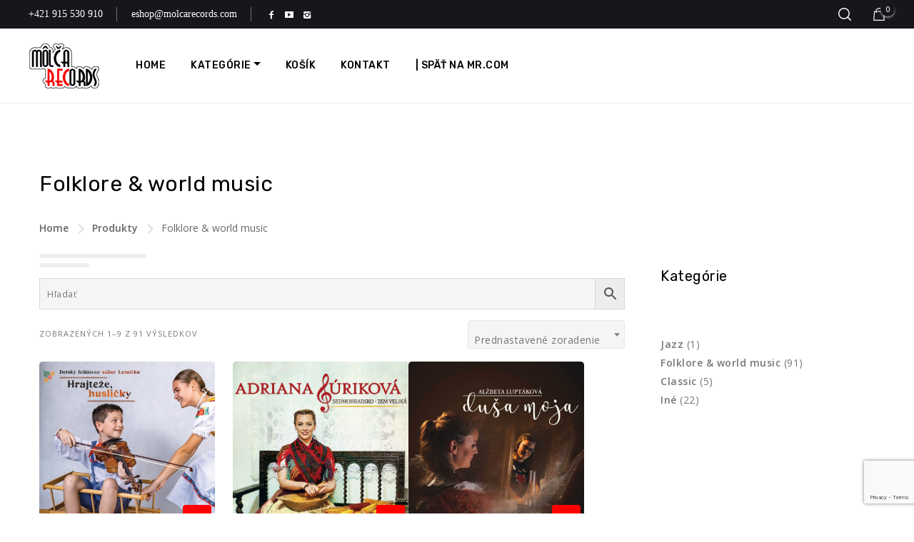

--- FILE ---
content_type: text/html; charset=UTF-8
request_url: https://eshop.molcarecords.com/kategoria-produktu/folklore/
body_size: 33827
content:
<!DOCTYPE html >
<html lang="sk-SK"><head>
<meta charset="UTF-8">
<meta name="viewport" content="width=device-width, initial-scale=1, maximum-scale=1">
<title>Folklore &amp; world music &#8211; e-shop Môlča Records s.r.o.</title>
<meta name='robots' content='max-image-preview:large' />
<link rel='dns-prefetch' href='//fonts.googleapis.com' />
<link href='https://fonts.gstatic.com' crossorigin rel='preconnect' />
<link rel="alternate" type="application/rss+xml" title="RSS kanál: e-shop Môlča Records s.r.o. &raquo;" href="https://eshop.molcarecords.com/feed/" />
<link rel="alternate" type="application/rss+xml" title="RSS kanál komentárov webu e-shop Môlča Records s.r.o. &raquo;" href="https://eshop.molcarecords.com/comments/feed/" />
<link rel="alternate" type="application/rss+xml" title="Feed e-shop Môlča Records s.r.o. &raquo; Folklore &amp; world music Kategória" href="https://eshop.molcarecords.com/kategoria-produktu/folklore/feed/" />
<style id='wp-img-auto-sizes-contain-inline-css' type='text/css'>
img:is([sizes=auto i],[sizes^="auto," i]){contain-intrinsic-size:3000px 1500px}
/*# sourceURL=wp-img-auto-sizes-contain-inline-css */
</style>
<style id='wp-emoji-styles-inline-css' type='text/css'>
img.wp-smiley, img.emoji {
display: inline !important;
border: none !important;
box-shadow: none !important;
height: 1em !important;
width: 1em !important;
margin: 0 0.07em !important;
vertical-align: -0.1em !important;
background: none !important;
padding: 0 !important;
}
/*# sourceURL=wp-emoji-styles-inline-css */
</style>
<link rel='stylesheet' id='wp-block-library-css' href='//eshop.molcarecords.com/wp-content/cache/wpfc-minified/22xb2t14/fcgy9.css' type='text/css' media='all' />
<style id='classic-theme-styles-inline-css' type='text/css'>
/*! This file is auto-generated */
.wp-block-button__link{color:#fff;background-color:#32373c;border-radius:9999px;box-shadow:none;text-decoration:none;padding:calc(.667em + 2px) calc(1.333em + 2px);font-size:1.125em}.wp-block-file__button{background:#32373c;color:#fff;text-decoration:none}
/*# sourceURL=/wp-includes/css/classic-themes.min.css */
</style>
<style id='global-styles-inline-css' type='text/css'>
:root{--wp--preset--aspect-ratio--square: 1;--wp--preset--aspect-ratio--4-3: 4/3;--wp--preset--aspect-ratio--3-4: 3/4;--wp--preset--aspect-ratio--3-2: 3/2;--wp--preset--aspect-ratio--2-3: 2/3;--wp--preset--aspect-ratio--16-9: 16/9;--wp--preset--aspect-ratio--9-16: 9/16;--wp--preset--color--black: #000000;--wp--preset--color--cyan-bluish-gray: #abb8c3;--wp--preset--color--white: #ffffff;--wp--preset--color--pale-pink: #f78da7;--wp--preset--color--vivid-red: #cf2e2e;--wp--preset--color--luminous-vivid-orange: #ff6900;--wp--preset--color--luminous-vivid-amber: #fcb900;--wp--preset--color--light-green-cyan: #7bdcb5;--wp--preset--color--vivid-green-cyan: #00d084;--wp--preset--color--pale-cyan-blue: #8ed1fc;--wp--preset--color--vivid-cyan-blue: #0693e3;--wp--preset--color--vivid-purple: #9b51e0;--wp--preset--gradient--vivid-cyan-blue-to-vivid-purple: linear-gradient(135deg,rgb(6,147,227) 0%,rgb(155,81,224) 100%);--wp--preset--gradient--light-green-cyan-to-vivid-green-cyan: linear-gradient(135deg,rgb(122,220,180) 0%,rgb(0,208,130) 100%);--wp--preset--gradient--luminous-vivid-amber-to-luminous-vivid-orange: linear-gradient(135deg,rgb(252,185,0) 0%,rgb(255,105,0) 100%);--wp--preset--gradient--luminous-vivid-orange-to-vivid-red: linear-gradient(135deg,rgb(255,105,0) 0%,rgb(207,46,46) 100%);--wp--preset--gradient--very-light-gray-to-cyan-bluish-gray: linear-gradient(135deg,rgb(238,238,238) 0%,rgb(169,184,195) 100%);--wp--preset--gradient--cool-to-warm-spectrum: linear-gradient(135deg,rgb(74,234,220) 0%,rgb(151,120,209) 20%,rgb(207,42,186) 40%,rgb(238,44,130) 60%,rgb(251,105,98) 80%,rgb(254,248,76) 100%);--wp--preset--gradient--blush-light-purple: linear-gradient(135deg,rgb(255,206,236) 0%,rgb(152,150,240) 100%);--wp--preset--gradient--blush-bordeaux: linear-gradient(135deg,rgb(254,205,165) 0%,rgb(254,45,45) 50%,rgb(107,0,62) 100%);--wp--preset--gradient--luminous-dusk: linear-gradient(135deg,rgb(255,203,112) 0%,rgb(199,81,192) 50%,rgb(65,88,208) 100%);--wp--preset--gradient--pale-ocean: linear-gradient(135deg,rgb(255,245,203) 0%,rgb(182,227,212) 50%,rgb(51,167,181) 100%);--wp--preset--gradient--electric-grass: linear-gradient(135deg,rgb(202,248,128) 0%,rgb(113,206,126) 100%);--wp--preset--gradient--midnight: linear-gradient(135deg,rgb(2,3,129) 0%,rgb(40,116,252) 100%);--wp--preset--font-size--small: 13px;--wp--preset--font-size--medium: 20px;--wp--preset--font-size--large: 36px;--wp--preset--font-size--x-large: 42px;--wp--preset--spacing--20: 0.44rem;--wp--preset--spacing--30: 0.67rem;--wp--preset--spacing--40: 1rem;--wp--preset--spacing--50: 1.5rem;--wp--preset--spacing--60: 2.25rem;--wp--preset--spacing--70: 3.38rem;--wp--preset--spacing--80: 5.06rem;--wp--preset--shadow--natural: 6px 6px 9px rgba(0, 0, 0, 0.2);--wp--preset--shadow--deep: 12px 12px 50px rgba(0, 0, 0, 0.4);--wp--preset--shadow--sharp: 6px 6px 0px rgba(0, 0, 0, 0.2);--wp--preset--shadow--outlined: 6px 6px 0px -3px rgb(255, 255, 255), 6px 6px rgb(0, 0, 0);--wp--preset--shadow--crisp: 6px 6px 0px rgb(0, 0, 0);}:where(.is-layout-flex){gap: 0.5em;}:where(.is-layout-grid){gap: 0.5em;}body .is-layout-flex{display: flex;}.is-layout-flex{flex-wrap: wrap;align-items: center;}.is-layout-flex > :is(*, div){margin: 0;}body .is-layout-grid{display: grid;}.is-layout-grid > :is(*, div){margin: 0;}:where(.wp-block-columns.is-layout-flex){gap: 2em;}:where(.wp-block-columns.is-layout-grid){gap: 2em;}:where(.wp-block-post-template.is-layout-flex){gap: 1.25em;}:where(.wp-block-post-template.is-layout-grid){gap: 1.25em;}.has-black-color{color: var(--wp--preset--color--black) !important;}.has-cyan-bluish-gray-color{color: var(--wp--preset--color--cyan-bluish-gray) !important;}.has-white-color{color: var(--wp--preset--color--white) !important;}.has-pale-pink-color{color: var(--wp--preset--color--pale-pink) !important;}.has-vivid-red-color{color: var(--wp--preset--color--vivid-red) !important;}.has-luminous-vivid-orange-color{color: var(--wp--preset--color--luminous-vivid-orange) !important;}.has-luminous-vivid-amber-color{color: var(--wp--preset--color--luminous-vivid-amber) !important;}.has-light-green-cyan-color{color: var(--wp--preset--color--light-green-cyan) !important;}.has-vivid-green-cyan-color{color: var(--wp--preset--color--vivid-green-cyan) !important;}.has-pale-cyan-blue-color{color: var(--wp--preset--color--pale-cyan-blue) !important;}.has-vivid-cyan-blue-color{color: var(--wp--preset--color--vivid-cyan-blue) !important;}.has-vivid-purple-color{color: var(--wp--preset--color--vivid-purple) !important;}.has-black-background-color{background-color: var(--wp--preset--color--black) !important;}.has-cyan-bluish-gray-background-color{background-color: var(--wp--preset--color--cyan-bluish-gray) !important;}.has-white-background-color{background-color: var(--wp--preset--color--white) !important;}.has-pale-pink-background-color{background-color: var(--wp--preset--color--pale-pink) !important;}.has-vivid-red-background-color{background-color: var(--wp--preset--color--vivid-red) !important;}.has-luminous-vivid-orange-background-color{background-color: var(--wp--preset--color--luminous-vivid-orange) !important;}.has-luminous-vivid-amber-background-color{background-color: var(--wp--preset--color--luminous-vivid-amber) !important;}.has-light-green-cyan-background-color{background-color: var(--wp--preset--color--light-green-cyan) !important;}.has-vivid-green-cyan-background-color{background-color: var(--wp--preset--color--vivid-green-cyan) !important;}.has-pale-cyan-blue-background-color{background-color: var(--wp--preset--color--pale-cyan-blue) !important;}.has-vivid-cyan-blue-background-color{background-color: var(--wp--preset--color--vivid-cyan-blue) !important;}.has-vivid-purple-background-color{background-color: var(--wp--preset--color--vivid-purple) !important;}.has-black-border-color{border-color: var(--wp--preset--color--black) !important;}.has-cyan-bluish-gray-border-color{border-color: var(--wp--preset--color--cyan-bluish-gray) !important;}.has-white-border-color{border-color: var(--wp--preset--color--white) !important;}.has-pale-pink-border-color{border-color: var(--wp--preset--color--pale-pink) !important;}.has-vivid-red-border-color{border-color: var(--wp--preset--color--vivid-red) !important;}.has-luminous-vivid-orange-border-color{border-color: var(--wp--preset--color--luminous-vivid-orange) !important;}.has-luminous-vivid-amber-border-color{border-color: var(--wp--preset--color--luminous-vivid-amber) !important;}.has-light-green-cyan-border-color{border-color: var(--wp--preset--color--light-green-cyan) !important;}.has-vivid-green-cyan-border-color{border-color: var(--wp--preset--color--vivid-green-cyan) !important;}.has-pale-cyan-blue-border-color{border-color: var(--wp--preset--color--pale-cyan-blue) !important;}.has-vivid-cyan-blue-border-color{border-color: var(--wp--preset--color--vivid-cyan-blue) !important;}.has-vivid-purple-border-color{border-color: var(--wp--preset--color--vivid-purple) !important;}.has-vivid-cyan-blue-to-vivid-purple-gradient-background{background: var(--wp--preset--gradient--vivid-cyan-blue-to-vivid-purple) !important;}.has-light-green-cyan-to-vivid-green-cyan-gradient-background{background: var(--wp--preset--gradient--light-green-cyan-to-vivid-green-cyan) !important;}.has-luminous-vivid-amber-to-luminous-vivid-orange-gradient-background{background: var(--wp--preset--gradient--luminous-vivid-amber-to-luminous-vivid-orange) !important;}.has-luminous-vivid-orange-to-vivid-red-gradient-background{background: var(--wp--preset--gradient--luminous-vivid-orange-to-vivid-red) !important;}.has-very-light-gray-to-cyan-bluish-gray-gradient-background{background: var(--wp--preset--gradient--very-light-gray-to-cyan-bluish-gray) !important;}.has-cool-to-warm-spectrum-gradient-background{background: var(--wp--preset--gradient--cool-to-warm-spectrum) !important;}.has-blush-light-purple-gradient-background{background: var(--wp--preset--gradient--blush-light-purple) !important;}.has-blush-bordeaux-gradient-background{background: var(--wp--preset--gradient--blush-bordeaux) !important;}.has-luminous-dusk-gradient-background{background: var(--wp--preset--gradient--luminous-dusk) !important;}.has-pale-ocean-gradient-background{background: var(--wp--preset--gradient--pale-ocean) !important;}.has-electric-grass-gradient-background{background: var(--wp--preset--gradient--electric-grass) !important;}.has-midnight-gradient-background{background: var(--wp--preset--gradient--midnight) !important;}.has-small-font-size{font-size: var(--wp--preset--font-size--small) !important;}.has-medium-font-size{font-size: var(--wp--preset--font-size--medium) !important;}.has-large-font-size{font-size: var(--wp--preset--font-size--large) !important;}.has-x-large-font-size{font-size: var(--wp--preset--font-size--x-large) !important;}
:where(.wp-block-post-template.is-layout-flex){gap: 1.25em;}:where(.wp-block-post-template.is-layout-grid){gap: 1.25em;}
:where(.wp-block-term-template.is-layout-flex){gap: 1.25em;}:where(.wp-block-term-template.is-layout-grid){gap: 1.25em;}
:where(.wp-block-columns.is-layout-flex){gap: 2em;}:where(.wp-block-columns.is-layout-grid){gap: 2em;}
:root :where(.wp-block-pullquote){font-size: 1.5em;line-height: 1.6;}
/*# sourceURL=global-styles-inline-css */
</style>
<link rel='stylesheet' id='contact-form-7-css' href='//eshop.molcarecords.com/wp-content/cache/wpfc-minified/mlzhn2ko/fccxv.css' type='text/css' media='all' />
<link rel='stylesheet' id='oih-style-css' href='//eshop.molcarecords.com/wp-content/cache/wpfc-minified/eitgpaxk/fccxv.css' type='text/css' media='all' />
<link rel='stylesheet' id='woocommerce-layout-css' href='//eshop.molcarecords.com/wp-content/cache/wpfc-minified/fttwfo8c/fccxv.css' type='text/css' media='all' />
<link rel='stylesheet' id='woocommerce-smallscreen-css' href='//eshop.molcarecords.com/wp-content/cache/wpfc-minified/m8y9z3ls/fccxv.css' type='text/css' media='only screen and (max-width: 768px)' />
<link rel='stylesheet' id='woocommerce-general-css' href='//eshop.molcarecords.com/wp-content/cache/wpfc-minified/fhnq222a/fccxv.css' type='text/css' media='all' />
<style id='woocommerce-inline-inline-css' type='text/css'>
.woocommerce form .form-row .required { visibility: visible; }
/*# sourceURL=woocommerce-inline-inline-css */
</style>
<link rel='stylesheet' id='aws-style-css' href='//eshop.molcarecords.com/wp-content/cache/wpfc-minified/es80bswa/fccxv.css' type='text/css' media='all' />
<link rel='stylesheet' id='gateway-css' href='//eshop.molcarecords.com/wp-content/cache/wpfc-minified/328hf6ts/fccxv.css' type='text/css' media='all' />
<link rel='stylesheet' id='industify_fn_googlefonts-css' href='https://fonts.googleapis.com/css?family=Montserrat%3A400%2C400italic%2C500%2C500italic%2C600%2C600italic%2C700%2C700italic%7CLora%3A400%2C400italic%2C500%2C500italic%2C600%2C600italic%2C700%2C700italic%7CRubik%3A400%2C400italic%2C500%2C500italic%2C600%2C600italic%2C700%2C700italic%7CMontserrat%3A400%2C400italic%2C500%2C500italic%2C600%2C600italic%2C700%2C700italic%7CRubik%3A400%2C400italic%2C500%2C500italic%2C600%2C600italic%2C700%2C700italic%7COpen+Sans%3A400%2C400italic%2C500%2C500italic%2C600%2C600italic%2C700%2C700italic&#038;subset=latin%2Ccyrillic%2Cgreek%2Cvietnamese&#038;ver=6.9' type='text/css' media='all' />
<link rel='stylesheet' id='elementor-frontend-css' href='//eshop.molcarecords.com/wp-content/cache/wpfc-minified/kmcn6rgv/fccxv.css' type='text/css' media='all' />
<link rel='stylesheet' id='eael-general-css' href='//eshop.molcarecords.com/wp-content/cache/wpfc-minified/g3doilg5/fccxv.css' type='text/css' media='all' />
<link rel='stylesheet' id='industify-fn-font-url-css' href='https://fonts.googleapis.com/css?family=Open+Sans%3A300%2C300i%2C400%2C400i%2C600%2C600i%2C800%2C800i%7CRubik%3A300%2C300i%2C400%2C400i%2C600%2C600i%2C800%2C800i%7CMontserrat%3A300%2C300i%2C400%2C400i%2C600%2C600i%2C800%2C800i%7CLora%3A300%2C300i%2C400%2C400i%2C600%2C600i%2C800%2C800i&#038;subset=latin%2Clatin-ext' type='text/css' media='all' />
<link rel='stylesheet' id='industify-fn-base-css' href='//eshop.molcarecords.com/wp-content/cache/wpfc-minified/12a95ycy/fccxv.css' type='text/css' media='all' />
<link rel='stylesheet' id='industify-fn-skeleton-css' href='//eshop.molcarecords.com/wp-content/cache/wpfc-minified/q8eoxa8y/fccxv.css' type='text/css' media='all' />
<link rel='stylesheet' id='fontello-css' href='//eshop.molcarecords.com/wp-content/cache/wpfc-minified/ldunvk7l/fccxv.css' type='text/css' media='all' />
<link rel='stylesheet' id='justified-css' href='//eshop.molcarecords.com/wp-content/cache/wpfc-minified/8j5z7hdn/fccxv.css' type='text/css' media='all' />
<link rel='stylesheet' id='select2-css' href='//eshop.molcarecords.com/wp-content/cache/wpfc-minified/dix384co/fccxv.css' type='text/css' media='all' />
<link rel='stylesheet' id='magnific-popup-css' href='//eshop.molcarecords.com/wp-content/cache/wpfc-minified/mld1w6ft/fcgy9.css' type='text/css' media='all' />
<link rel='stylesheet' id='lightgallery-css' href='//eshop.molcarecords.com/wp-content/cache/wpfc-minified/6klptnu2/fccxv.css' type='text/css' media='all' />
<link rel='stylesheet' id='owl-carousel-css' href='//eshop.molcarecords.com/wp-content/cache/wpfc-minified/max6jlgw/fcgy9.css' type='text/css' media='all' />
<link rel='stylesheet' id='owl-theme-default-css' href='//eshop.molcarecords.com/wp-content/cache/wpfc-minified/esr5cv08/fcgy9.css' type='text/css' media='all' />
<link rel='stylesheet' id='industify-fn-woocommerce-css' href='//eshop.molcarecords.com/wp-content/cache/wpfc-minified/jo1hr9jx/fccxv.css' type='text/css' media='all' />
<link rel='stylesheet' id='industify-fn-rtl-stylesheet-css' href='//eshop.molcarecords.com/wp-content/cache/wpfc-minified/13ko8qft/fccxv.css' type='text/css' media='all' />
<link rel='stylesheet' id='industify-fn-stylesheet-css' href='//eshop.molcarecords.com/wp-content/cache/wpfc-minified/km8u6v8l/fccxv.css' type='text/css' media='all' />
<link rel="preload" as="style" href="https://fonts.googleapis.com/css?family=Open%20Sans:400%7CRubik:500,400%7CMontserrat:400%7CLora:400&#038;display=swap&#038;ver=1708667239" /><link rel="stylesheet" href="https://fonts.googleapis.com/css?family=Open%20Sans:400%7CRubik:500,400%7CMontserrat:400%7CLora:400&#038;display=swap&#038;ver=1708667239" media="print" onload="this.media='all'"><noscript><link rel="stylesheet" href="https://fonts.googleapis.com/css?family=Open%20Sans:400%7CRubik:500,400%7CMontserrat:400%7CLora:400&#038;display=swap&#038;ver=1708667239" /></noscript><link rel='stylesheet' id='industify_fn_inline-css' href='//eshop.molcarecords.com/wp-content/cache/wpfc-minified/q7efyj1q/fccxv.css' type='text/css' media='all' />
<style id='industify_fn_inline-inline-css' type='text/css'>
.industify_fn_header ul.vert_nav > li > a{
font-family:'Rubik', Rubik, Arial, Helvetica, sans-serif; 
font-size:14px;  
font-weight:500;  
}
.industify_fn_header ul.vert_nav > li > ul a{
font-family:'Rubik', Rubik, Arial, Helvetica, sans-serif;
}
.industify_fn_mobilemenu_wrap .vert_menu_list a{
font-family:'Montserrat', Montserrat, Arial, Helvetica, sans-serif; 
font-size:18px;  
font-weight:400;  
}
.fn_cs_counter_with_rating .rating_holder h3.rating_text{
font-family:'Open Sans', Open Sans, Arial, Helvetica, sans-serif;
}
body{
font-family:'Open Sans', Open Sans, Arial, Helvetica, sans-serif; 
font-size:14px;  
font-weight:400;  
}
.woocommerce .quantity .qty, .uneditable-input, input[type=number], input[type=email], input[type=url], input[type=search], input[type=tel], input[type=color], input[type=text], input[type=password], input[type=datetime], input[type=datetime-local], input[type=date], input[type=month], input[type=time], input[type=week], input, button, select, textarea{
font-family: 'Open Sans', Open Sans, Arial, Helvetica, sans-serif; 
font-size:14px; 
font-weight:400;
}
h1,h2,h3,h4,h5,h6{
font-family: 'Rubik', Rubik, Arial, Helvetica, sans-serif;
font-weight:400;
}
.industify_fn_header .toll_free .tf_in p,
.industify_fn_mobilemenu_wrap .m_toll_free .tf_in p,
.fn_cs_services_classic span.more_details a,
.fn_cs_about_with_rating .badge_left .year,
.fn_cs_about_with_rating .badge_left .text,
.fn_cs_about_with_rating .bottom_section p,
.fn_cs_project_sticky_full .left_part a,
.fn_cs_project_sticky_full .right_part .title_holder p a,
.service_list_as_function li a,
ul.industify_fn_service_list_default .read_more a,
input[type=button],
input[type=submit],
button,
.fn_cs_introduce .badge_holder span,
.wid-title span,
.industify_fn_widget_estimate .bfwe_inner a,
.industify_fn_custom_lang_switcher span.click,
.fn_cs_main_slider_with_content .control_panel .swiper_pagination > span,
.fn_cs_button a,
.fn_cs_principles .right_part .number_holder,
.fn_cs_project_sticky_modern .left_part a,
.fn_cs_project_sticky_modern .right_part .title_holder p a{
font-family: 'Rubik', Rubik, Arial, Helvetica, sans-serif;
}
blockquote{
font-family: 'Lora', Lora, Arial, Helvetica, sans-serif; 
font-size:16px; 
font-weight:400;
}
.fn_cs_counter_with_rating .rating_holder h3.rating_number,
.industify_fn_widget_brochure .text,
ul.industify_fn_archive_list .read_more a,
.industify_fn_portfolio_category_filter ul a,
ul.ajax_pagination a,
ul.industify_fn_portfolio_list .title_holder p,
a.industify_fn_totop .text,
.industify_fn_searchpagelist_item a.read_more,
.service_single .other_services .read_more a{
font-family: 'Montserrat', Montserrat, Arial, Helvetica, sans-serif;
}
table a,
blockquote a,
h1 > a:hover,
h2 > a:hover,
h3 > a:hover,
h4 > a:hover,
h5 > a:hover,
h6 > a:hover,
.industify_fn_blog_single .fn-format-link a:hover,
.industify_fn_comment span.author a:hover,
.industify_fn_comment a.comment-reply-link,
ul.industify_fn_archive_list h3 a:hover,
.industify_fn_share_icons ul li a:hover,
.industify_fn_portfolio_details .info_list p,
.industify_fn_portfolio_details .info_list span a:hover,
.industify_fn_portfolio_details .video_holder .play_text,
.industify_fn_portfolio_justified .industify_fn_share_icons ul li a:hover,
ul.industify_fn_service_list .title_holder h3 a:hover,
.industify_fn_helpful_fixed .address_list p a,
.industify_fn_sidebar .widget_businesshours .fn_days .hours,
.blog_single_title p.t_header a,
a.woocommerce-privacy-policy-link:hover,
code a, pre a{color: #FC0000;}
.wid-title span:after,
.woocommerce #respond input#submit,
.woocommerce a.button,
.woocommerce button.button,
.woocommerce input.button,
.woocommerce #respond input#submit.alt,
.woocommerce a.button.alt,
.woocommerce button.button.alt,
.woocommerce input.button.alt,
.woocommerce div.product form.cart .button,
.woocommerce-message a.button.wc-forward,
input[type=submit]:hover,
input[type=button]:hover,
.widget_tag_cloud a,
.industify_fn_tags a:hover,
.industify_fn_pagelinks a,
ul.industify_fn_archive_list .read_more a:hover,
.industify_fn_portfolio_category_filter > a,
.industify_fn_prevnext[data-switch=prev] .prev a:hover,
.industify_fn_prevnext[data-switch=next] .next a:hover,
.service_single .other_services .read_more a:hover,
ul.ajax_pagination a:not(.inactive):hover,
.industify_fn_quick_contact input[type=button]:hover,
ul.industify_fn_service_list .item:hover .title_holder .read_more a{background-color: #FC0000;}
ul.industify_fn_service_list .item:hover .title_holder{border-color: #FC0000;}
input[type=submit],
input[type=button],
.woocommerce #respond input#submit:hover,
.woocommerce a.button:hover,
.woocommerce button.button:hover,
.woocommerce input.button:hover,
.woocommerce #respond input#submit.alt:hover,
.woocommerce a.button.alt:hover,
.woocommerce button.button.alt:hover,
.woocommerce input.button.alt:hover,
.woocommerce-message a.button.wc-forward:hover,
.industify_fn_quick_contact input[type=button],
.industify_fn_tags a,
ul.industify_fn_postlist .read_holder a:hover,
ul.industify_fn_service_list_default .read_more a:hover,
ul.industify_fn_archive_list .read_more a,
.service_single .other_services .read_more a,
.widget_tag_cloud a:hover,
.industify_fn_comment div.comment-text .comment-reply-link:hover,
ul.industify_fn_archive_list.blog_archive p.read_holder a:hover,
.industify_fn_widget_estimate .bfwe_inner,
.industify_fn_portfolio_category_filter > a,
ul.industify_fn_portfolio_list .item:after,
ul.industify_fn_portfolio_list .img_holder a:after,
.industify_fn_portfolio_single_list .plus:after,
.industify_fn_portfolio_single_list .plus:before,
.industify_fn_portfolio_justified .j_list .plus:after,
.industify_fn_portfolio_justified .j_list .plus:before,
ul.industify_fn_portfolio_list .img_holder a:before,
.industify_fn_prevnext[data-switch=prev] .prev a,
.industify_fn_prevnext[data-switch=next] .next a,
.industify_fn_prevnext[data-switch=yes] a,
.industify_fn_pagination li span,
ul.ajax_pagination a,
.industify_fn_pagelinks span.number,
.industify_fn_pagelinks span.number:hover,
.woocommerce nav.woocommerce-pagination ul li span.current,
.woocommerce nav.woocommerce-pagination ul li a:hover,
.service_list_as_function,
.industify_fn_pagination li a:hover,
.wp-block-group__inner-container > h2:after,
.woocommerce div.product form.cart .button:hover{background-color: #DB0000;}
ul.industify_fn_service_list_default .read_more a:hover:after{
border-right-color: #DB0000;
}
@media(max-width: 768px){
.industify_fn_comment div.comment-text .comment-reply-link:hover{background-color: #DB0000;}
}
.industify_fn_comment .logged-in-as,
.industify_fn_comment .logged-in-as a:first-child,
.industify_fn_comment .logged-in-as a:last-child,
.industify_fn_comment_wrapper a,
.industify_fn_blog_single a,
.industify_fn_portfolio_justified .video_holder .play_text span,
.industify_fn_portfolio_justified .helpful_part p,
.industify_fn_portfolio_justified .helpful_part span a:hover,
ul.industify_fn_portfolio_list .item .title_holder p a,
.industify_fn_comment a.comment-edit-link,
.woocommerce div.product .woocommerce-tabs ul.tabs li.active a,
.woocommerce div.product .woocommerce-tabs ul.tabs li a:hover,
.tagged_as a:hover,
.posted_in a:hover,
.woocommerce-account .woocommerce-MyAccount-navigation .is-active a,
.woocommerce-account .woocommerce-MyAccount-navigation a:hover,
.industify_fn_breadcrumbs a:hover,
a.woocommerce-privacy-policy-link,
.industify_fn_comment div.comment-text p > a,
.woocommerce-account .woocommerce-MyAccount-content p a,
.woocommerce-account .woocommerce-MyAccount-navigation a:hover,
a.woocommerce-review-link,
.woocommerce p.stars:hover a::before,
.woocommerce p.stars.selected a:not(.active)::before,
.woocommerce p.stars.selected a.active::before,
.woocommerce .star-rating span::before,
.widget_block a:hover,
.industify_fn_error_page .error_box h1,
.industify_fn_searchpagelist_item a.read_more,
.industify_fn_comment h3.comment-reply-title a,
ul.industify_fn_postlist .info_holder p a,
.posted_in,
.woocommerce table.shop_table td a,
.tagged_as,
.sku_wrapper,
.woocommerce div.product form.cart .group_table td a,
.industify_fn_woo_login_inner p a,
.industify_fn_wrapper_all div.wpcf7 input span,
.industify_fn_password_protected .message_holder h1,
blockquote a:hover,table a:hover, code a:hover, pre a:hover{color: #DB0000;}
.industify_fn_widget_estimate .helper1,
.industify_fn_widget_estimate .helper5,
ul.industify_fn_service_list .item:hover span.roof:after,
ul.industify_fn_service_list .item:hover .title_holder .read_more:after{border-left-color: #DB0000;}
.industify_fn_widget_estimate .helper2,
.industify_fn_widget_estimate .helper6,
ul.industify_fn_service_list .item:hover span.roof:before{border-right-color: #DB0000;}
ul.industify_fn_postlist .info_holder p a{border-bottom-color:#DB0000}
ul.industify_fn_archive_list .time span:after,
.industify_fn_postlist .time span:after{
background-color: #DB0000;
}
ul.industify_fn_archive_list .time span:before,
.industify_fn_postlist .time span:before{
border-top-color: #DB0000;
}
.comment-reply-title,
.woocommerce div.product .woocommerce-tabs .panel strong,
.woocommerce div.product .woocommerce-tabs ul.tabs li a,
.single_product_related_wrap h2,
.woocommerce div.product .product_title,
.woocommerce ul.products li.product .woocommerce-loop-category__title,
.woocommerce ul.products li.product .woocommerce-loop-product__title,
.woocommerce ul.products li.product h3,
h1,h2,h3,h4,h5,h6,h1>a,h2>a,h3>a,h4>a,h5>a,h6>a,
.wid-title span,
.industify_fn_widget_estimate .bfwe_inner a,
.industify_fn_footer .widget_tag_cloud .tagcloud a,
.industify_fn_pagetitle h3,
.blog_single_title .title_holder h3,
.industify_fn_comment span.author,
.industify_fn_comment span.author a,
.industify_fn_comment h3.comment-reply-title,
ul.industify_fn_postlist .sticky_icon,
ul.industify_fn_archive_list h3 a,
.industify_fn_share_icons label,
.industify_fn_share_icons ul li a,
.industify_fn_portfolio_details .title_holder h3,
ul.industify_fn_service_list .title_holder h3 a{color: #000000;}
.industify_fn_mobilemenu_wrap .m_toll_free span.shape2,
.industify_fn_header .toll_free span.shape2{border-right-color: #316397;}
.industify_fn_mobilemenu_wrap .m_toll_free span.shape1:after,
.industify_fn_header .toll_free span.shape1:after{background-color: #316397;}
.industify_fn_header .toll_free .tf_in p{color: #FFFFFF;}
.industify_fn_footer .footer_bottom_in,
.industify_fn_footer .footer_bottom{background-color: #000000;}
.industify_fn_footer .top_footer:after{background-color: #000000;}
a.industify_fn_totop .top,
.industify_fn_footer .wid-title span:after{background-color: #FC0000;}
.industify_fn_footer .widget_oih_opt_in_widget button{background-color: #FC0000 !important;}
.industify_fn_footer .subscribe_in .s_left .industify_fn_svg{color: #FC0000;}
.industify_fn_footer .widget_oih_opt_in_widget button:hover{background-color: #FC0000 !important;}
/*# sourceURL=industify_fn_inline-inline-css */
</style>
<script src='//eshop.molcarecords.com/wp-content/cache/wpfc-minified/14q5p0jl/fccxv.js' type="text/javascript"></script>
<!-- <script type="text/javascript" src="https://eshop.molcarecords.com/wp-includes/js/jquery/jquery.min.js?ver=3.7.1" id="jquery-core-js"></script> -->
<!-- <script type="text/javascript" src="https://eshop.molcarecords.com/wp-includes/js/jquery/jquery-migrate.min.js?ver=3.4.1" id="jquery-migrate-js"></script> -->
<!-- <script type="text/javascript" src="https://eshop.molcarecords.com/wp-content/plugins/woocommerce/assets/js/jquery-blockui/jquery.blockUI.min.js?ver=2.7.0-wc.10.4.3" id="wc-jquery-blockui-js" defer="defer" data-wp-strategy="defer"></script> -->
<!-- <script type="text/javascript" src="https://eshop.molcarecords.com/wp-content/plugins/woocommerce/assets/js/js-cookie/js.cookie.min.js?ver=2.1.4-wc.10.4.3" id="wc-js-cookie-js" defer="defer" data-wp-strategy="defer"></script> -->
<script type="text/javascript" id="woocommerce-js-extra">
/* <![CDATA[ */
var woocommerce_params = {"ajax_url":"/wp-admin/admin-ajax.php","wc_ajax_url":"/?wc-ajax=%%endpoint%%","i18n_password_show":"Zobrazi\u0165 heslo","i18n_password_hide":"Skry\u0165 heslo"};
//# sourceURL=woocommerce-js-extra
/* ]]> */
</script>
<script src='//eshop.molcarecords.com/wp-content/cache/wpfc-minified/1e61gshh/fccxv.js' type="text/javascript"></script>
<!-- <script type="text/javascript" src="https://eshop.molcarecords.com/wp-content/plugins/woocommerce/assets/js/frontend/woocommerce.min.js?ver=10.4.3" id="woocommerce-js" defer="defer" data-wp-strategy="defer"></script> -->
<script type="text/javascript" id="WCPAY_ASSETS-js-extra">
/* <![CDATA[ */
var wcpayAssets = {"url":"https://eshop.molcarecords.com/wp-content/plugins/woocommerce-payments/dist/"};
//# sourceURL=WCPAY_ASSETS-js-extra
/* ]]> */
</script>
<script src='//eshop.molcarecords.com/wp-content/cache/wpfc-minified/2mxw4wcg/fcgy9.js' type="text/javascript"></script>
<!-- <script type="text/javascript" src="https://eshop.molcarecords.com/wp-content/themes/industify/framework/js/modernizr-custom.js?ver=ver_1.4.0" id="modernizr-custom-js"></script> -->
<!-- <script type="text/javascript" src="https://eshop.molcarecords.com/wp-content/plugins/woocommerce/assets/js/select2/select2.full.min.js?ver=4.0.3-wc.10.4.3" id="wc-select2-js" defer="defer" data-wp-strategy="defer"></script> -->
<link rel="https://api.w.org/" href="https://eshop.molcarecords.com/wp-json/" /><link rel="alternate" title="JSON" type="application/json" href="https://eshop.molcarecords.com/wp-json/wp/v2/product_cat/16" /><link rel="EditURI" type="application/rsd+xml" title="RSD" href="https://eshop.molcarecords.com/xmlrpc.php?rsd" />
<meta name="generator" content="WordPress 6.9" />
<meta name="generator" content="WooCommerce 10.4.3" />
<meta name="generator" content="Redux 4.5.10" />	<noscript><style>.woocommerce-product-gallery{ opacity: 1 !important; }</style></noscript>
<meta name="generator" content="Elementor 3.34.1; features: additional_custom_breakpoints; settings: css_print_method-external, google_font-enabled, font_display-auto">
<style>
.e-con.e-parent:nth-of-type(n+4):not(.e-lazyloaded):not(.e-no-lazyload),
.e-con.e-parent:nth-of-type(n+4):not(.e-lazyloaded):not(.e-no-lazyload) * {
background-image: none !important;
}
@media screen and (max-height: 1024px) {
.e-con.e-parent:nth-of-type(n+3):not(.e-lazyloaded):not(.e-no-lazyload),
.e-con.e-parent:nth-of-type(n+3):not(.e-lazyloaded):not(.e-no-lazyload) * {
background-image: none !important;
}
}
@media screen and (max-height: 640px) {
.e-con.e-parent:nth-of-type(n+2):not(.e-lazyloaded):not(.e-no-lazyload),
.e-con.e-parent:nth-of-type(n+2):not(.e-lazyloaded):not(.e-no-lazyload) * {
background-image: none !important;
}
}
</style>
<link rel="icon" href="https://eshop.molcarecords.com/wp-content/uploads/2022/09/cropped-favicon-32x32.png" sizes="32x32" />
<link rel="icon" href="https://eshop.molcarecords.com/wp-content/uploads/2022/09/cropped-favicon-192x192.png" sizes="192x192" />
<link rel="apple-touch-icon" href="https://eshop.molcarecords.com/wp-content/uploads/2022/09/cropped-favicon-180x180.png" />
<meta name="msapplication-TileImage" content="https://eshop.molcarecords.com/wp-content/uploads/2022/09/cropped-favicon-270x270.png" />
<style type="text/css" id="wp-custom-css">
.industify_fn_sidebar_page .industify_fn_leftsidebar ul.products li.product {
width: 30% !important;
margin-right: 3% !important;
clear: none !important;
float: left !important;
height: 370px !important;
}
.woocommerce ul.products > li .industify_fn_cart_buttons a.button {
width: 40px;
height: 40px;
line-height: 40px;
margin: 0px;
padding: 0px;
text-decoration: none;
position: relative;
bottom: 0px;
font-size: 17px;
background-color: #f00;
-webkit-border-radius: 2px;
-moz-border-radius: 2px;
border-radius: 4px;
-webkit-transition: all .3s ease;
-moz-transition: all .3s ease;
-ms-transition: all .3s ease;
-o-transition: all .3s ease;
transition: all .3s ease;
}
.industify_fn_cartbox.opened {
transform: translateY(20px);
opacity: 1;
visibility: visible;
z-index: 9999 !important;
}
@media only screen and (max-width: 750px) {
.industify_fn_sidebar_page .industify_fn_leftsidebar ul.products li.product {
width: 47% !important;
margin-right: 3% !important;
clear: none !important;
float: left !important;
height: 370px !important;
text-align: ;
}
}
@media only screen and (min-width: 751px) and (max-width: 1200px) {
.industify_fn_sidebar_page .industify_fn_leftsidebar ul.products li.product {
width: 40% !important;
margin-right: 3% !important;
clear: none !important;
float: left !important;
height: 570px !important;
text-align: ;
}
}
.aws-container {
padding-top:15px;
padding-bottom:15px;
}		</style>
</head>
<body data-rsssl=1 
class="archive tax-product_cat term-folklore term-16 wp-custom-logo wp-theme-industify industify-theme theme-industify woocommerce woocommerce-page woocommerce-no-js elementor-default elementor-kit-6">
<!-- WRAPPER ALL -->
<div class="industify_fn_wrapper_all industify-theme toll_free_disable" 
data-nav-skin="light" 
data-mobile-autocollapse="disable" 
>
<!-- WRAPPER -->
<div class="industify_fn_wrapper">
<!-- HEADER -->
<div class="industify_fn_header">
<div class="industify_fn_toppanel"><div class="left_panel"><div class="info"><a href="tel:+421 915 530 910">+421 915 530 910</a></div><div class="info"><a href="mailto:eshop@molcarecords.com">eshop@molcarecords.com</a></div><div class="social_list industify_fn_social_list"><ul><li><a href="https://www.facebook.com/profile.php?id=61556641083212" target="_blank"><i class="xcon-facebook"></i></a></li><li><a href="https://www.youtube.com/user/TheRobobosela" target="_blank"><i class="xcon-youtube"></i></a></li><li><a href="https://www.instagram.com/molcarecords/" target="_blank"><i class="xcon-instagram"></i></a></li></ul></div></div><div class="right_panel"><div class="industify_fn_search_nav"><a href="#"><img class="industify_fn_svg" src="https://eshop.molcarecords.com/wp-content/themes/industify/framework/svg/search-new.svg" alt="svg" /></a></div><div class="industify_fn_buy_nav"><a class="buy_icon" href="#"><img class="industify_fn_svg" src="https://eshop.molcarecords.com/wp-content/themes/industify/framework/svg/shopping-bag.svg" alt="svg" /><span>0</span></a><div class="industify_fn_cartbox"><div class="fn_cartbox_empty"><p>Košík je prázdny<a href="https://eshop.molcarecords.com/obchod/">Späť do eshopu</a></p></div></div></div></div><div class="industify_fn_searchpopup"><div class="search_inner"><div class="container"><div class="search_box"><form action="https://eshop.molcarecords.com/" method="get" ><input type="text" placeholder="Hľadať" name="s" autocomplete="off" /><input type="submit" class="pe-7s-search" value="" /><a href="#"><img class="industify_fn_svg" src="https://eshop.molcarecords.com/wp-content/themes/industify/framework/svg/search-new.svg" alt="" /></a></form></div></div><div class="search_closer"><span class="s_text">Zavrieť</span><span class="s_btn"></span></div></div></div></div>	
<div class="header_inner">
<div class="menu_logo">
<a href="https://eshop.molcarecords.com/">
<img class="desktop_logo" src="https://eshop.molcarecords.com/wp-content/uploads/2023/02/LOGO.png" alt="" />
<img class="desktop_logo_dark" src="https://eshop.molcarecords.com/wp-content/uploads/2023/02/LOGO.png" alt="" />
<img class="retina_logo" src="https://eshop.molcarecords.com/wp-content/uploads/2023/02/LOGO.png" alt="" />
<img class="retina_logo_dark" src="https://eshop.molcarecords.com/wp-content/uploads/2023/02/LOGO.png" alt="" />
<span><span class="span_a"></span><span class="span_b"></span></span>
</a>
</div>
<div class="menu_nav">
<div class="menu-hlavne-container"><ul id="menu-hlavne" class="industify_fn_main_nav vert_nav"><li id="menu-item-74" class="menu-item menu-item-type-post_type menu-item-object-page menu-item-home menu-item-74"><a href="https://eshop.molcarecords.com/">Home</a></li>
<li id="menu-item-161" class="menu-item menu-item-type-custom menu-item-object-custom current-menu-ancestor current-menu-parent menu-item-has-children menu-item-161"><a href="#">Kategórie</a>
<ul class="sub-menu">
<li id="menu-item-162" class="menu-item menu-item-type-custom menu-item-object-custom current-menu-item menu-item-162"><a href="https://eshop.molcarecords.com/kategoria-produktu/folklore/" aria-current="page">Folklore &#038; world music</a></li>
<li id="menu-item-163" class="menu-item menu-item-type-custom menu-item-object-custom menu-item-163"><a href="https://eshop.molcarecords.com/kategoria-produktu/classic/">Classic</a></li>
<li id="menu-item-164" class="menu-item menu-item-type-custom menu-item-object-custom menu-item-164"><a href="https://eshop.molcarecords.com/kategoria-produktu/ine/">Iné</a></li>
</ul>
</li>
<li id="menu-item-75" class="menu-item menu-item-type-post_type menu-item-object-page menu-item-75"><a href="https://eshop.molcarecords.com/kosik/">Košík</a></li>
<li id="menu-item-80" class="menu-item menu-item-type-custom menu-item-object-custom menu-item-home menu-item-80"><a href="https://eshop.molcarecords.com/#kontakt">Kontakt</a></li>
<li id="menu-item-79" class="menu-item menu-item-type-custom menu-item-object-custom menu-item-79"><a href="https://www.molcarecords.com/#onas">| Späť na MR.com</a></li>
</ul></div>
</div>
</div>
</div>
<!-- /HEADER --> 
<!-- MOBILE MENU -->
<div class="industify_fn_mobilemenu_wrap">
<div class="industify_fn_toppanel"><div class="left_panel"><div class="info"><a href="tel:+421 915 530 910">+421 915 530 910</a></div><div class="info"><a href="mailto:eshop@molcarecords.com">eshop@molcarecords.com</a></div><div class="social_list industify_fn_social_list"><ul><li><a href="https://www.facebook.com/profile.php?id=61556641083212" target="_blank"><i class="xcon-facebook"></i></a></li><li><a href="https://www.youtube.com/user/TheRobobosela" target="_blank"><i class="xcon-youtube"></i></a></li><li><a href="https://www.instagram.com/molcarecords/" target="_blank"><i class="xcon-instagram"></i></a></li></ul></div></div><div class="right_panel"><div class="industify_fn_search_nav"><a href="#"><img class="industify_fn_svg" src="https://eshop.molcarecords.com/wp-content/themes/industify/framework/svg/search-new.svg" alt="svg" /></a></div><div class="industify_fn_buy_nav"><a class="buy_icon" href="#"><img class="industify_fn_svg" src="https://eshop.molcarecords.com/wp-content/themes/industify/framework/svg/shopping-bag.svg" alt="svg" /><span>0</span></a><div class="industify_fn_cartbox"><div class="fn_cartbox_empty"><p>Košík je prázdny<a href="https://eshop.molcarecords.com/obchod/">Späť do eshopu</a></p></div></div></div></div><div class="industify_fn_searchpopup"><div class="search_inner"><div class="container"><div class="search_box"><form action="https://eshop.molcarecords.com/" method="get" ><input type="text" placeholder="Hľadať" name="s" autocomplete="off" /><input type="submit" class="pe-7s-search" value="" /><a href="#"><img class="industify_fn_svg" src="https://eshop.molcarecords.com/wp-content/themes/industify/framework/svg/search-new.svg" alt="" /></a></form></div></div><div class="search_closer"><span class="s_text">Zavrieť</span><span class="s_btn"></span></div></div></div></div>	
<!-- LOGO & HAMBURGER -->
<div class="logo_hamb">
<div class="in">
<div class="menu_logo">
<a href="https://eshop.molcarecords.com/"><img src="https://eshop.molcarecords.com/wp-content/uploads/2023/02/LOGO.png" alt="" /></a>
</div>
<div class="hamburger hamburger--collapse-r">
<div class="hamburger-box">
<div class="hamburger-inner"></div>
</div>
</div>
</div>
</div>
<!-- /LOGO & HAMBURGER -->
<!-- MOBILE DROPDOWN MENU -->
<div class="mobilemenu">
<div class="menu-hlavne-container"><ul id="vert_menu_list" class="vert_menu_list nav_ver"><li class="menu-item menu-item-type-post_type menu-item-object-page menu-item-home menu-item-74"><a href="https://eshop.molcarecords.com/">Home</a></li>
<li class="menu-item menu-item-type-custom menu-item-object-custom current-menu-ancestor current-menu-parent menu-item-has-children menu-item-161"><a href="#">Kategórie</a>
<ul class="sub-menu">
<li class="menu-item menu-item-type-custom menu-item-object-custom current-menu-item menu-item-162"><a href="https://eshop.molcarecords.com/kategoria-produktu/folklore/" aria-current="page">Folklore &#038; world music</a></li>
<li class="menu-item menu-item-type-custom menu-item-object-custom menu-item-163"><a href="https://eshop.molcarecords.com/kategoria-produktu/classic/">Classic</a></li>
<li class="menu-item menu-item-type-custom menu-item-object-custom menu-item-164"><a href="https://eshop.molcarecords.com/kategoria-produktu/ine/">Iné</a></li>
</ul>
</li>
<li class="menu-item menu-item-type-post_type menu-item-object-page menu-item-75"><a href="https://eshop.molcarecords.com/kosik/">Košík</a></li>
<li class="menu-item menu-item-type-custom menu-item-object-custom menu-item-home menu-item-80"><a href="https://eshop.molcarecords.com/#kontakt">Kontakt</a></li>
<li class="menu-item menu-item-type-custom menu-item-object-custom menu-item-79"><a href="https://www.molcarecords.com/#onas">| Späť na MR.com</a></li>
</ul></div>	</div>
<!-- /MOBILE DROPDOWN MENU -->
</div>
<!-- /MOBILE MENU -->		
<!-- HEADER -->
<header class="industify_fn_header_sticky on">
<div class="sticky_in">
<div class="logo">
<a href="https://eshop.molcarecords.com/">
<img src="https://eshop.molcarecords.com/wp-content/uploads/2023/02/LOGO.png" alt="" />
</a>
</div>
<div class="menu_list">
<div class="menu-hlavne-container"><ul id="menu-hlavne-1" class="industify_fn_main_nav vert_nav"><li class="menu-item menu-item-type-post_type menu-item-object-page menu-item-home menu-item-74"><a href="https://eshop.molcarecords.com/">Home</a></li>
<li class="menu-item menu-item-type-custom menu-item-object-custom current-menu-ancestor current-menu-parent menu-item-has-children menu-item-161"><a href="#">Kategórie</a>
<ul class="sub-menu">
<li class="menu-item menu-item-type-custom menu-item-object-custom current-menu-item menu-item-162"><a href="https://eshop.molcarecords.com/kategoria-produktu/folklore/" aria-current="page">Folklore &#038; world music</a></li>
<li class="menu-item menu-item-type-custom menu-item-object-custom menu-item-163"><a href="https://eshop.molcarecords.com/kategoria-produktu/classic/">Classic</a></li>
<li class="menu-item menu-item-type-custom menu-item-object-custom menu-item-164"><a href="https://eshop.molcarecords.com/kategoria-produktu/ine/">Iné</a></li>
</ul>
</li>
<li class="menu-item menu-item-type-post_type menu-item-object-page menu-item-75"><a href="https://eshop.molcarecords.com/kosik/">Košík</a></li>
<li class="menu-item menu-item-type-custom menu-item-object-custom menu-item-home menu-item-80"><a href="https://eshop.molcarecords.com/#kontakt">Kontakt</a></li>
<li class="menu-item menu-item-type-custom menu-item-object-custom menu-item-79"><a href="https://www.molcarecords.com/#onas">| Späť na MR.com</a></li>
</ul></div>		</div>
</div>
</header>
<!-- /HEADER --> 		
<!-- WRAPPER for HEIGHT -->
<div class="industify_fn_wfh">
<section class="industify_fn_woo_wrap"><div class="industify_fn_all_pages_content"><div class="industify_fn_pagetitle">
<div class="container"><div class="title_holder"><h3>Folklore &amp; world music</h3><div class="industify_fn_breadcrumbs"><ul id="breadcrumbs" class="breadcrumbs"><li class="item-home"><a class="bread-link bread-home" href="https://eshop.molcarecords.com" title="Home">Home</a></li><li class="separator separator-home"> <span></span> </li><li class="item-cat item-custom-post-type-product"><a class="bread-cat bread-custom-post-type-product" href="https://eshop.molcarecords.com/obchod/" title="Produkty">Produkty</a></li><li class="separator"> <span></span> </li><li class="item-current item-archive"><span class="bread-current bread-archive">Folklore &amp; world music</span></li></ul></div></div></div></div><div class="industify_fn_all_pages industify_fn_woo">
<div class="container">
<div class="industify_fn_all_pages_inner"><div class="industify_fn_sidebar_page">
<div class="inner">
<div class="industify_fn_leftsidebar frenify_fn_sticky_sidebar"><div class='industify_fn_wrap_crumb'><header class="woocommerce-products-header">
<h1 class="woocommerce-products-header__title page-title">Folklore &amp; world music</h1>
<div class="aws-container" data-url="/?wc-ajax=aws_action" data-siteurl="https://eshop.molcarecords.com" data-lang="" data-show-loader="true" data-show-more="true" data-show-page="true" data-ajax-search="true" data-show-clear="true" data-mobile-screen="false" data-use-analytics="false" data-min-chars="1" data-buttons-order="2" data-timeout="300" data-is-mobile="false" data-page-id="16" data-tax="product_cat" ><form class="aws-search-form" action="https://eshop.molcarecords.com/" method="get" role="search" ><div class="aws-wrapper"><label class="aws-search-label" for="695fc66036953">Hľadať</label><input type="search" name="s" id="695fc66036953" value="" class="aws-search-field" placeholder="Hľadať" autocomplete="off" /><input type="hidden" name="post_type" value="product"><input type="hidden" name="type_aws" value="true"><div class="aws-search-clear"><span>×</span></div><div class="aws-loader"></div></div><div class="aws-search-btn aws-form-btn"><span class="aws-search-btn_icon"><svg focusable="false" xmlns="http://www.w3.org/2000/svg" viewBox="0 0 24 24" width="24px"><path d="M15.5 14h-.79l-.28-.27C15.41 12.59 16 11.11 16 9.5 16 5.91 13.09 3 9.5 3S3 5.91 3 9.5 5.91 16 9.5 16c1.61 0 3.09-.59 4.23-1.57l.27.28v.79l5 4.99L20.49 19l-4.99-5zm-6 0C7.01 14 5 11.99 5 9.5S7.01 5 9.5 5 14 7.01 14 9.5 11.99 14 9.5 14z"></path></svg></span></div></form></div></header>
</div><div class="woocommerce-notices-wrapper"></div><div class='industify_fn_wrap_sorting'><p class="woocommerce-result-count" role="alert" aria-relevant="all" >
Zobrazených 1&ndash;9 z 91 výsledkov</p>
<form class="woocommerce-ordering" method="get">
<select
name="orderby"
class="orderby"
aria-label="Zoradenie obchodu"
>
<option value="menu_order"  selected='selected'>Prednastavené zoradenie</option>
<option value="popularity" >Zoradiť podľa populárnosti</option>
<option value="rating" >Zoradiť podľa priemerného hodnotenia</option>
<option value="date" >Zoradiť od najnovších</option>
<option value="price" >Zoradiť od najlacnejších</option>
<option value="price-desc" >Zoradiť od najdrahších</option>
</select>
<input type="hidden" name="paged" value="1" />
</form>
</div><ul class="products columns-2">
<li class="product type-product post-1101 status-publish first instock product_cat-folklore has-post-thumbnail taxable shipping-taxable purchasable product-type-simple">
<div class='thumbnail_container'><img src="https://eshop.molcarecords.com/wp-content/themes/industify/framework/img/thumb/thumb-800-800.jpg" alt="no image" data-initial-width="800" data-initial-height="800"><div class="original_img" data-fn-bg-img="https://eshop.molcarecords.com/wp-content/uploads/2025/10/DFS-Letnicka-cover.png"></div><span class='cart-loading'><i class='xcon-ok'></i></span><div class='industify_fn_cart_buttons '><a href="/kategoria-produktu/folklore/?add-to-cart=1101" aria-describedby="woocommerce_loop_add_to_cart_link_describedby_1101" data-quantity="1" class="button product_type_simple add_to_cart_button ajax_add_to_cart" data-product_id="1101" data-product_sku="2398-124-2-2" aria-label="Pridať do košíka: „2 CD DFS Letnička - Hrajteže, husličky“" rel="nofollow" data-success_message="„2 CD DFS Letnička - Hrajteže, husličky“ bol pridaný do vášho košíka"><i class='xcon-basket'></i> </a>	<span id="woocommerce_loop_add_to_cart_link_describedby_1101" class="screen-reader-text">
</span>
</div><a href='https://eshop.molcarecords.com/produkt/dfs-letnicka-hrajteze-huslicky/' class='overlay'></a></div><div class='title_wrap'><a class='' href='https://eshop.molcarecords.com/produkt/dfs-letnicka-hrajteze-huslicky/'><h2 class="woocommerce-loop-product__title">2 CD DFS Letnička &#8211; Hrajteže, husličky</h2>
<span class="price"><span class="woocommerce-Price-amount amount"><bdi>30&nbsp;<span class="woocommerce-Price-currencySymbol">&euro;</span></bdi></span> <small class="woocommerce-price-suffix">s DPH</small></span>
</a></div></li>
<li class="product type-product post-544 status-publish last instock product_cat-folklore has-post-thumbnail taxable shipping-taxable purchasable product-type-simple">
<div class='thumbnail_container'><img src="https://eshop.molcarecords.com/wp-content/themes/industify/framework/img/thumb/thumb-800-800.jpg" alt="no image" data-initial-width="800" data-initial-height="800"><div class="original_img" data-fn-bg-img="https://eshop.molcarecords.com/wp-content/uploads/2022/11/Adriana-Furikova.jpg"></div><span class='cart-loading'><i class='xcon-ok'></i></span><div class='industify_fn_cart_buttons '><a href="/kategoria-produktu/folklore/?add-to-cart=544" aria-describedby="woocommerce_loop_add_to_cart_link_describedby_544" data-quantity="1" class="button product_type_simple add_to_cart_button ajax_add_to_cart" data-product_id="544" data-product_sku="2398-096-2" aria-label="Pridať do košíka: „Adriana Fúriková - Sedmohradsko - zem veliká“" rel="nofollow" data-success_message="„Adriana Fúriková - Sedmohradsko - zem veliká“ bol pridaný do vášho košíka"><i class='xcon-basket'></i> </a>	<span id="woocommerce_loop_add_to_cart_link_describedby_544" class="screen-reader-text">
</span>
</div><a href='https://eshop.molcarecords.com/produkt/adriana-furikova-sedmohradsko-zem-velika/' class='overlay'></a></div><div class='title_wrap'><a class='' href='https://eshop.molcarecords.com/produkt/adriana-furikova-sedmohradsko-zem-velika/'><h2 class="woocommerce-loop-product__title">Adriana Fúriková &#8211; Sedmohradsko &#8211; zem veliká</h2>
<span class="price"><span class="woocommerce-Price-amount amount"><bdi>10&nbsp;<span class="woocommerce-Price-currencySymbol">&euro;</span></bdi></span> <small class="woocommerce-price-suffix">s DPH</small></span>
</a></div></li>
<li class="product type-product post-947 status-publish first instock product_cat-folklore has-post-thumbnail taxable shipping-taxable purchasable product-type-simple">
<div class='thumbnail_container'><img src="https://eshop.molcarecords.com/wp-content/themes/industify/framework/img/thumb/thumb-800-800.jpg" alt="no image" data-initial-width="800" data-initial-height="800"><div class="original_img" data-fn-bg-img="https://eshop.molcarecords.com/wp-content/uploads/2024/12/Alzbeta-Luptakakova-dusa-moja.jpg"></div><span class='cart-loading'><i class='xcon-ok'></i></span><div class='industify_fn_cart_buttons '><a href="/kategoria-produktu/folklore/?add-to-cart=947" aria-describedby="woocommerce_loop_add_to_cart_link_describedby_947" data-quantity="1" class="button product_type_simple add_to_cart_button ajax_add_to_cart" data-product_id="947" data-product_sku="2398-116-2" aria-label="Pridať do košíka: „Alžbeta Luptakáková - Duša moja“" rel="nofollow" data-success_message="„Alžbeta Luptakáková - Duša moja“ bol pridaný do vášho košíka"><i class='xcon-basket'></i> </a>	<span id="woocommerce_loop_add_to_cart_link_describedby_947" class="screen-reader-text">
</span>
</div><a href='https://eshop.molcarecords.com/produkt/alzbeta-luptakakova-dusa-moja/' class='overlay'></a></div><div class='title_wrap'><a class='' href='https://eshop.molcarecords.com/produkt/alzbeta-luptakakova-dusa-moja/'><h2 class="woocommerce-loop-product__title">Alžbeta Luptakáková &#8211; Duša moja</h2>
<span class="price"><span class="woocommerce-Price-amount amount"><bdi>15&nbsp;<span class="woocommerce-Price-currencySymbol">&euro;</span></bdi></span> <small class="woocommerce-price-suffix">s DPH</small></span>
</a></div></li>
<li class="product type-product post-1126 status-publish last instock product_cat-folklore has-post-thumbnail taxable shipping-taxable purchasable product-type-simple">
<div class='thumbnail_container'><img src="https://eshop.molcarecords.com/wp-content/themes/industify/framework/img/thumb/thumb-800-800.jpg" alt="no image" data-initial-width="800" data-initial-height="800"><div class="original_img" data-fn-bg-img="https://eshop.molcarecords.com/wp-content/uploads/2025/10/Dizajn-bez-nazvu-5-1.png"></div><span class='cart-loading'><i class='xcon-ok'></i></span><div class='industify_fn_cart_buttons '><a href="/kategoria-produktu/folklore/?add-to-cart=1126" aria-describedby="woocommerce_loop_add_to_cart_link_describedby_1126" data-quantity="1" class="button product_type_simple add_to_cart_button ajax_add_to_cart" data-product_id="1126" data-product_sku="2398-130-2" aria-label="Pridať do košíka: „Anna Šatanová a ĽH Jaroslava Hazlingera“" rel="nofollow" data-success_message="„Anna Šatanová a ĽH Jaroslava Hazlingera“ bol pridaný do vášho košíka"><i class='xcon-basket'></i> </a>	<span id="woocommerce_loop_add_to_cart_link_describedby_1126" class="screen-reader-text">
</span>
</div><a href='https://eshop.molcarecords.com/produkt/anna-satanova-a-lh-jaroslava-hazlingera/' class='overlay'></a></div><div class='title_wrap'><a class='' href='https://eshop.molcarecords.com/produkt/anna-satanova-a-lh-jaroslava-hazlingera/'><h2 class="woocommerce-loop-product__title">Anna Šatanová a ĽH Jaroslava Hazlingera</h2>
<span class="price"><span class="woocommerce-Price-amount amount"><bdi>15&nbsp;<span class="woocommerce-Price-currencySymbol">&euro;</span></bdi></span> <small class="woocommerce-price-suffix">s DPH</small></span>
</a></div></li>
<li class="product type-product post-506 status-publish first instock product_cat-folklore has-post-thumbnail taxable shipping-taxable purchasable product-type-simple">
<div class='thumbnail_container'><img src="https://eshop.molcarecords.com/wp-content/themes/industify/framework/img/thumb/thumb-800-800.jpg" alt="no image" data-initial-width="800" data-initial-height="800"><div class="original_img" data-fn-bg-img="https://eshop.molcarecords.com/wp-content/uploads/2022/11/Anton-Budinsky-1-2.jpg"></div><span class='cart-loading'><i class='xcon-ok'></i></span><div class='industify_fn_cart_buttons '><a href="/kategoria-produktu/folklore/?add-to-cart=506" aria-describedby="woocommerce_loop_add_to_cart_link_describedby_506" data-quantity="1" class="button product_type_simple add_to_cart_button ajax_add_to_cart" data-product_id="506" data-product_sku="2398-073-2" aria-label="Pridať do košíka: „Anton Budinský &amp; Temperament Cimbal Orchestra a rodina Budinská“" rel="nofollow" data-success_message="„Anton Budinský &amp; Temperament Cimbal Orchestra a rodina Budinská“ bol pridaný do vášho košíka"><i class='xcon-basket'></i> </a>	<span id="woocommerce_loop_add_to_cart_link_describedby_506" class="screen-reader-text">
</span>
</div><a href='https://eshop.molcarecords.com/produkt/anton-budinsky-temperament-cimbal-orchestra-a-rodina-budinska/' class='overlay'></a></div><div class='title_wrap'><a class='' href='https://eshop.molcarecords.com/produkt/anton-budinsky-temperament-cimbal-orchestra-a-rodina-budinska/'><h2 class="woocommerce-loop-product__title">Anton Budinský &#038; Temperament Cimbal Orchestra a rodina Budinská</h2>
<span class="price"><span class="woocommerce-Price-amount amount"><bdi>10&nbsp;<span class="woocommerce-Price-currencySymbol">&euro;</span></bdi></span> <small class="woocommerce-price-suffix">s DPH</small></span>
</a></div></li>
<li class="product type-product post-421 status-publish last instock product_cat-folklore has-post-thumbnail taxable shipping-taxable purchasable product-type-simple">
<div class='thumbnail_container'><img src="https://eshop.molcarecords.com/wp-content/themes/industify/framework/img/thumb/thumb-800-800.jpg" alt="no image" data-initial-width="800" data-initial-height="800"><div class="original_img" data-fn-bg-img="https://eshop.molcarecords.com/wp-content/uploads/2022/10/¼endeth-Cossack-attack-1-2.jpg"></div><span class='cart-loading'><i class='xcon-ok'></i></span><div class='industify_fn_cart_buttons '><a href="/kategoria-produktu/folklore/?add-to-cart=421" aria-describedby="woocommerce_loop_add_to_cart_link_describedby_421" data-quantity="1" class="button product_type_simple add_to_cart_button ajax_add_to_cart" data-product_id="421" data-product_sku="2398-054-2" aria-label="Pridať do košíka: „Čendeš - Cossack attack /CD/“" rel="nofollow" data-success_message="„Čendeš - Cossack attack /CD/“ bol pridaný do vášho košíka"><i class='xcon-basket'></i> </a>	<span id="woocommerce_loop_add_to_cart_link_describedby_421" class="screen-reader-text">
</span>
</div><a href='https://eshop.molcarecords.com/produkt/cendes-cossack-attack/' class='overlay'></a></div><div class='title_wrap'><a class='' href='https://eshop.molcarecords.com/produkt/cendes-cossack-attack/'><h2 class="woocommerce-loop-product__title">Čendeš &#8211; Cossack attack /CD/</h2>
<span class="price"><span class="woocommerce-Price-amount amount"><bdi>10&nbsp;<span class="woocommerce-Price-currencySymbol">&euro;</span></bdi></span> <small class="woocommerce-price-suffix">s DPH</small></span>
</a></div></li>
<li class="product type-product post-895 status-publish first instock product_cat-folklore has-post-thumbnail downloadable virtual taxable purchasable product-type-simple">
<div class='thumbnail_container'><img src="https://eshop.molcarecords.com/wp-content/themes/industify/framework/img/thumb/thumb-800-800.jpg" alt="no image" data-initial-width="800" data-initial-height="800"><div class="original_img" data-fn-bg-img="https://eshop.molcarecords.com/wp-content/uploads/2024/01/cendes-cossack-attack.jpg"></div><span class='cart-loading'><i class='xcon-ok'></i></span><div class='industify_fn_cart_buttons '><a href="/kategoria-produktu/folklore/?add-to-cart=895" aria-describedby="woocommerce_loop_add_to_cart_link_describedby_895" data-quantity="1" class="button product_type_simple add_to_cart_button ajax_add_to_cart" data-product_id="895" data-product_sku="2398-054-2-1" aria-label="Pridať do košíka: „Čendeš – Cossack attack /Elektronická licencia/“" rel="nofollow" data-success_message="„Čendeš – Cossack attack /Elektronická licencia/“ bol pridaný do vášho košíka"><i class='xcon-basket'></i> </a>	<span id="woocommerce_loop_add_to_cart_link_describedby_895" class="screen-reader-text">
</span>
</div><a href='https://eshop.molcarecords.com/produkt/cendes-cossack-attack-el-licencia/' class='overlay'></a></div><div class='title_wrap'><a class='' href='https://eshop.molcarecords.com/produkt/cendes-cossack-attack-el-licencia/'><h2 class="woocommerce-loop-product__title">Čendeš – Cossack attack /Elektronická licencia/</h2>
<span class="price"><span class="woocommerce-Price-amount amount"><bdi>10&nbsp;<span class="woocommerce-Price-currencySymbol">&euro;</span></bdi></span> <small class="woocommerce-price-suffix">s DPH</small></span>
</a></div></li>
<li class="product type-product post-548 status-publish last instock product_cat-folklore has-post-thumbnail taxable shipping-taxable purchasable product-type-simple">
<div class='thumbnail_container'><img src="https://eshop.molcarecords.com/wp-content/themes/industify/framework/img/thumb/thumb-800-800.jpg" alt="no image" data-initial-width="800" data-initial-height="800"><div class="original_img" data-fn-bg-img="https://eshop.molcarecords.com/wp-content/uploads/2022/11/Criepky-1-1.jpg"></div><span class='cart-loading'><i class='xcon-ok'></i></span><div class='industify_fn_cart_buttons '><a href="/kategoria-produktu/folklore/?add-to-cart=548" aria-describedby="woocommerce_loop_add_to_cart_link_describedby_548" data-quantity="1" class="button product_type_simple add_to_cart_button ajax_add_to_cart" data-product_id="548" data-product_sku="2398-087-2" aria-label="Pridať do košíka: „Čriepky a ĽH Ľiptáci - Takto sa nám páčia...“" rel="nofollow" data-success_message="„Čriepky a ĽH Ľiptáci - Takto sa nám páčia...“ bol pridaný do vášho košíka"><i class='xcon-basket'></i> </a>	<span id="woocommerce_loop_add_to_cart_link_describedby_548" class="screen-reader-text">
</span>
</div><a href='https://eshop.molcarecords.com/produkt/criepky-a-lh-liptaci-takto-sa-nam-pacia/' class='overlay'></a></div><div class='title_wrap'><a class='' href='https://eshop.molcarecords.com/produkt/criepky-a-lh-liptaci-takto-sa-nam-pacia/'><h2 class="woocommerce-loop-product__title">Čriepky a ĽH Ľiptáci &#8211; Takto sa nám páčia&#8230;</h2>
<span class="price"><span class="woocommerce-Price-amount amount"><bdi>15&nbsp;<span class="woocommerce-Price-currencySymbol">&euro;</span></bdi></span> <small class="woocommerce-price-suffix">s DPH</small></span>
</a></div></li>
<li class="product type-product post-553 status-publish first instock product_cat-folklore has-post-thumbnail taxable shipping-taxable purchasable product-type-simple">
<div class='thumbnail_container'><img src="https://eshop.molcarecords.com/wp-content/themes/industify/framework/img/thumb/thumb-800-800.jpg" alt="no image" data-initial-width="800" data-initial-height="800"><div class="original_img" data-fn-bg-img="https://eshop.molcarecords.com/wp-content/uploads/2022/11/Datelinka-1-2.jpg"></div><span class='cart-loading'><i class='xcon-ok'></i></span><div class='industify_fn_cart_buttons '><a href="/kategoria-produktu/folklore/?add-to-cart=553" aria-describedby="woocommerce_loop_add_to_cart_link_describedby_553" data-quantity="1" class="button product_type_simple add_to_cart_button ajax_add_to_cart" data-product_id="553" data-product_sku="2398-088-2" aria-label="Pridať do košíka: „Ďatelinka a jej sólisti - Hosť do domu“" rel="nofollow" data-success_message="„Ďatelinka a jej sólisti - Hosť do domu“ bol pridaný do vášho košíka"><i class='xcon-basket'></i> </a>	<span id="woocommerce_loop_add_to_cart_link_describedby_553" class="screen-reader-text">
</span>
</div><a href='https://eshop.molcarecords.com/produkt/datelinka-a-jej-solisti-host-do-domu/' class='overlay'></a></div><div class='title_wrap'><a class='' href='https://eshop.molcarecords.com/produkt/datelinka-a-jej-solisti-host-do-domu/'><h2 class="woocommerce-loop-product__title">Ďatelinka a jej sólisti &#8211; Hosť do domu</h2>
<span class="price"><span class="woocommerce-Price-amount amount"><bdi>10&nbsp;<span class="woocommerce-Price-currencySymbol">&euro;</span></bdi></span> <small class="woocommerce-price-suffix">s DPH</small></span>
</a></div></li>
</ul>
<nav class="woocommerce-pagination" aria-label="Stránkovanie produktu">
<ul class='page-numbers'>
<li><span aria-label="Stránka 1" aria-current="page" class="page-numbers current">1</span></li>
<li><a aria-label="Stránka 2" class="page-numbers" href="https://eshop.molcarecords.com/kategoria-produktu/folklore/page/2/">2</a></li>
<li><a aria-label="Stránka 3" class="page-numbers" href="https://eshop.molcarecords.com/kategoria-produktu/folklore/page/3/">3</a></li>
<li><a aria-label="Stránka 4" class="page-numbers" href="https://eshop.molcarecords.com/kategoria-produktu/folklore/page/4/">4</a></li>
<li><span class="page-numbers dots">&hellip;</span></li>
<li><a aria-label="Stránka 9" class="page-numbers" href="https://eshop.molcarecords.com/kategoria-produktu/folklore/page/9/">9</a></li>
<li><a aria-label="Stránka 10" class="page-numbers" href="https://eshop.molcarecords.com/kategoria-produktu/folklore/page/10/">10</a></li>
<li><a aria-label="Stránka 11" class="page-numbers" href="https://eshop.molcarecords.com/kategoria-produktu/folklore/page/11/">11</a></li>
<li><a class="next page-numbers" href="https://eshop.molcarecords.com/kategoria-produktu/folklore/page/2/">&rarr;</a></li>
</ul>
</nav>
</div><div class="industify_fn_rightsidebar frenify_fn_sticky_sidebar" ><div class="industify_fn_sidebar">
<div class="industify_fn_sidebar_in">
<div class="forheight">
<div id="block-13" class="widget_block clearfix widget_block"><div>
<h5 class="wp-block-heading">Kategórie</h5>
</div></div><div id="block-8" class="widget_block clearfix widget_block"><div><div data-block-name="woocommerce/product-categories" class="wp-block-woocommerce-product-categories wc-block-product-categories is-list " style=""><ul class="wc-block-product-categories-list wc-block-product-categories-list--depth-0">				<li class="wc-block-product-categories-list-item">					<a style="" href="https://eshop.molcarecords.com/kategoria-produktu/jazz/"><span class="wc-block-product-categories-list-item__name">Jazz</span></a><span class="wc-block-product-categories-list-item-count"><span aria-hidden="true">1</span><span class="screen-reader-text">1 produkt</span></span>				</li>							<li class="wc-block-product-categories-list-item">					<a style="" href="https://eshop.molcarecords.com/kategoria-produktu/folklore/"><span class="wc-block-product-categories-list-item__name">Folklore &amp; world music</span></a><span class="wc-block-product-categories-list-item-count"><span aria-hidden="true">91</span><span class="screen-reader-text">91 produktov</span></span>				</li>							<li class="wc-block-product-categories-list-item">					<a style="" href="https://eshop.molcarecords.com/kategoria-produktu/classic/"><span class="wc-block-product-categories-list-item__name">Classic</span></a><span class="wc-block-product-categories-list-item-count"><span aria-hidden="true">5</span><span class="screen-reader-text">5 produktov</span></span>				</li>							<li class="wc-block-product-categories-list-item">					<a style="" href="https://eshop.molcarecords.com/kategoria-produktu/ine/"><span class="wc-block-product-categories-list-item__name">Iné</span></a><span class="wc-block-product-categories-list-item-count"><span aria-hidden="true">22</span><span class="screen-reader-text">22 produktov</span></span>				</li>			</ul></div></div></div><div id="block-11" class="widget_block clearfix widget_block"><div>
<div data-block-name="woocommerce/attribute-filter" data-show-counts="true" class="wp-block-woocommerce-attribute-filter is-loading"></div>
</div></div>		</div>
</div>
</div></div></div></div></div></div></div></div></section>	
</div>
<!-- /WRAPPER for HEIGHT -->
<!-- FOOTER -->
<footer class="industify_fn_footer" data-subscribe="disable" data-triple="enable" data-b-widget="enable" data-copy="enable" data-widget-cols="3">
<div class="top_footer">
<div class="top_footer_img" data-fn-bg-img="https://eshop.molcarecords.com/wp-content/uploads/2023/02/wp2-2.jpg"></div>
<!-- TRIPLE WIDGET -->
<div class="footer_widget">
<div class="container">
<div class="inner">
<ul class="widget_area">
</ul>
</div>
</div>
</div>
<!-- /TRIPLE WIDGET -->
</div>
<!-- BOTTOM -->
<div class="footer_bottom">
<div class="container">
<div class="footer_bottom_in">
<div class="bottom_widget">
</div>
<div class="footer_copyright">
<p>
Všetky práva vyhradené © <script>document.write(new Date().getFullYear())</script> Môlča records s.r.o. 											</p>
</div>
<a class="industify_fn_totop">
<span class="top"></span>
<span class="text">
To Top								</span>
</a>
</div>
</div>
</div>
<!-- /BOTTOM -->
</footer>
<!-- /FOOTER -->
</div>
</div>
<!-- / WRAPPER ALL -->
<script type="speculationrules">
{"prefetch":[{"source":"document","where":{"and":[{"href_matches":"/*"},{"not":{"href_matches":["/wp-*.php","/wp-admin/*","/wp-content/uploads/*","/wp-content/*","/wp-content/plugins/*","/wp-content/themes/industify/*","/*\\?(.+)"]}},{"not":{"selector_matches":"a[rel~=\"nofollow\"]"}},{"not":{"selector_matches":".no-prefetch, .no-prefetch a"}}]},"eagerness":"conservative"}]}
</script>
<script>
const lazyloadRunObserver = () => {
const lazyloadBackgrounds = document.querySelectorAll( `.e-con.e-parent:not(.e-lazyloaded)` );
const lazyloadBackgroundObserver = new IntersectionObserver( ( entries ) => {
entries.forEach( ( entry ) => {
if ( entry.isIntersecting ) {
let lazyloadBackground = entry.target;
if( lazyloadBackground ) {
lazyloadBackground.classList.add( 'e-lazyloaded' );
}
lazyloadBackgroundObserver.unobserve( entry.target );
}
});
}, { rootMargin: '200px 0px 200px 0px' } );
lazyloadBackgrounds.forEach( ( lazyloadBackground ) => {
lazyloadBackgroundObserver.observe( lazyloadBackground );
} );
};
const events = [
'DOMContentLoaded',
'elementor/lazyload/observe',
];
events.forEach( ( event ) => {
document.addEventListener( event, lazyloadRunObserver );
} );
</script>
<script type='text/javascript'>
(function () {
var c = document.body.className;
c = c.replace(/woocommerce-no-js/, 'woocommerce-js');
document.body.className = c;
})();
</script>
<script type="text/template" id="tmpl-variation-template">
<div class="woocommerce-variation-description">{{{ data.variation.variation_description }}}</div>
<div class="woocommerce-variation-price">{{{ data.variation.price_html }}}</div>
<div class="woocommerce-variation-availability">{{{ data.variation.availability_html }}}</div>
</script>
<script type="text/template" id="tmpl-unavailable-variation-template">
<p role="alert">Ospravedlňujeme sa, tento produkt nie je dostupný. Prosím vyberte inú kombináciu.</p>
</script>
<link rel='stylesheet' id='wc-blocks-style-css' href='//eshop.molcarecords.com/wp-content/cache/wpfc-minified/qvd872n9/fccxv.css' type='text/css' media='all' />
<link rel='stylesheet' id='redux-custom-fonts-css' href='//eshop.molcarecords.com/wp-content/uploads/redux/custom-fonts/fonts.css?ver=1674161858' type='text/css' media='all' />
<link rel='stylesheet' id='wc-blocks-style-product-categories-css' href='//eshop.molcarecords.com/wp-content/cache/wpfc-minified/jp88rezs/fcgy9.css' type='text/css' media='all' />
<link rel='stylesheet' id='wc-blocks-style-attribute-filter-css' href='//eshop.molcarecords.com/wp-content/cache/wpfc-minified/efymcds1/fcgy9.css' type='text/css' media='all' />
<link rel='stylesheet' id='wc-blocks-packages-style-css' href='//eshop.molcarecords.com/wp-content/cache/wpfc-minified/2ad4je08/fcgy9.css' type='text/css' media='all' />
<script type="text/javascript" src="https://eshop.molcarecords.com/wp-includes/js/dist/hooks.min.js?ver=dd5603f07f9220ed27f1" id="wp-hooks-js"></script>
<script type="text/javascript" src="https://eshop.molcarecords.com/wp-includes/js/dist/i18n.min.js?ver=c26c3dc7bed366793375" id="wp-i18n-js"></script>
<script type="text/javascript" id="wp-i18n-js-after">
/* <![CDATA[ */
wp.i18n.setLocaleData( { 'text direction\u0004ltr': [ 'ltr' ] } );
//# sourceURL=wp-i18n-js-after
/* ]]> */
</script>
<script type="text/javascript" src="https://eshop.molcarecords.com/wp-content/plugins/contact-form-7/includes/swv/js/index.js?ver=6.1.4" id="swv-js"></script>
<script type="text/javascript" id="contact-form-7-js-translations">
/* <![CDATA[ */
( function( domain, translations ) {
var localeData = translations.locale_data[ domain ] || translations.locale_data.messages;
localeData[""].domain = domain;
wp.i18n.setLocaleData( localeData, domain );
} )( "contact-form-7", {"translation-revision-date":"2025-10-23 07:36:49+0000","generator":"GlotPress\/4.0.3","domain":"messages","locale_data":{"messages":{"":{"domain":"messages","plural-forms":"nplurals=3; plural=(n == 1) ? 0 : ((n >= 2 && n <= 4) ? 1 : 2);","lang":"sk"},"This contact form is placed in the wrong place.":["T\u00e1to kontaktn\u00e1 forma je vlo\u017een\u00e1 na nespr\u00e1vnom mieste."],"Error:":["Chyba:"]}},"comment":{"reference":"includes\/js\/index.js"}} );
//# sourceURL=contact-form-7-js-translations
/* ]]> */
</script>
<script type="text/javascript" id="contact-form-7-js-before">
/* <![CDATA[ */
var wpcf7 = {
"api": {
"root": "https:\/\/eshop.molcarecords.com\/wp-json\/",
"namespace": "contact-form-7\/v1"
}
};
//# sourceURL=contact-form-7-js-before
/* ]]> */
</script>
<script type="text/javascript" src="https://eshop.molcarecords.com/wp-content/plugins/contact-form-7/includes/js/index.js?ver=6.1.4" id="contact-form-7-js"></script>
<script type="text/javascript" id="oih-script-js-before">
/* <![CDATA[ */
var oih_ajax_url = 'https://eshop.molcarecords.com/wp-admin/admin-ajax.php';
var oih_current_page_data = {
'object_id'   : '0',
'object_type' : '',
'is_home'	  : ''
};
//# sourceURL=oih-script-js-before
/* ]]> */
</script>
<script type="text/javascript" src="https://eshop.molcarecords.com/wp-content/plugins/opt-in-hound/assets/js/script-front-opt-in-hound.js?ver=1.4.3" id="oih-script-js"></script>
<script type="text/javascript" id="aws-script-js-extra">
/* <![CDATA[ */
var aws_vars = {"sale":"Sale!","sku":"SKU: ","showmore":"Zobrazi\u0165 v\u0161etky v\u00fdsledky","noresults":"Ni\u010d sa nena\u0161lo"};
//# sourceURL=aws-script-js-extra
/* ]]> */
</script>
<script type="text/javascript" src="https://eshop.molcarecords.com/wp-content/plugins/advanced-woo-search/assets/js/common.min.js?ver=3.51" id="aws-script-js"></script>
<script type="text/javascript" id="ppcp-smart-button-js-extra">
/* <![CDATA[ */
var PayPalCommerceGateway = {"url":"https://www.paypal.com/sdk/js?client-id=ATFlZEPtGZJz4iR7V0iOmSq1plgnu1KABXF3g9QDQR_SIYxUcFv2Xkrlz3hkW5M0-xnrU0xAygXqTMF6&currency=EUR&integration-date=2025-12-04&components=buttons,funding-eligibility&vault=false&commit=false&intent=capture&disable-funding=card&enable-funding=venmo,paylater&locale=sk_SK","url_params":{"client-id":"ATFlZEPtGZJz4iR7V0iOmSq1plgnu1KABXF3g9QDQR_SIYxUcFv2Xkrlz3hkW5M0-xnrU0xAygXqTMF6","currency":"EUR","integration-date":"2025-12-04","components":"buttons,funding-eligibility","vault":"false","commit":"false","intent":"capture","disable-funding":"card","enable-funding":"venmo,paylater","locale":"sk_SK"},"script_attributes":{"data-partner-attribution-id":"Woo_PPCP","data-page-type":"product-listing"},"client_id":"ATFlZEPtGZJz4iR7V0iOmSq1plgnu1KABXF3g9QDQR_SIYxUcFv2Xkrlz3hkW5M0-xnrU0xAygXqTMF6","currency":"EUR","data_client_id":{"set_attribute":false,"endpoint":"/?wc-ajax=ppc-data-client-id","nonce":"a5009c49a4","user":0,"has_subscriptions":false,"paypal_subscriptions_enabled":false},"redirect":"https://eshop.molcarecords.com/kontrola-objednavky/","context":"mini-cart","ajax":{"simulate_cart":{"endpoint":"/?wc-ajax=ppc-simulate-cart","nonce":"a4aac9cf27"},"change_cart":{"endpoint":"/?wc-ajax=ppc-change-cart","nonce":"8e770a279f"},"create_order":{"endpoint":"/?wc-ajax=ppc-create-order","nonce":"11082a36c1"},"approve_order":{"endpoint":"/?wc-ajax=ppc-approve-order","nonce":"8acb6785fd"},"get_order":{"endpoint":"/?wc-ajax=ppc-get-order","nonce":"e1ab8f0af4"},"approve_subscription":{"endpoint":"/?wc-ajax=ppc-approve-subscription","nonce":"ee6839c19d"},"vault_paypal":{"endpoint":"/?wc-ajax=ppc-vault-paypal","nonce":"541135a4e7"},"save_checkout_form":{"endpoint":"/?wc-ajax=ppc-save-checkout-form","nonce":"f9af62d717"},"validate_checkout":{"endpoint":"/?wc-ajax=ppc-validate-checkout","nonce":"9201fcc7c1"},"cart_script_params":{"endpoint":"/?wc-ajax=ppc-cart-script-params"},"create_setup_token":{"endpoint":"/?wc-ajax=ppc-create-setup-token","nonce":"366299d7a5"},"create_payment_token":{"endpoint":"/?wc-ajax=ppc-create-payment-token","nonce":"333e7c5c64"},"create_payment_token_for_guest":{"endpoint":"/?wc-ajax=ppc-update-customer-id","nonce":"59700828ec"},"update_shipping":{"endpoint":"/?wc-ajax=ppc-update-shipping","nonce":"ac41865958"},"update_customer_shipping":{"shipping_options":{"endpoint":"https://eshop.molcarecords.com/wp-json/wc/store/v1/cart/select-shipping-rate"},"shipping_address":{"cart_endpoint":"https://eshop.molcarecords.com/wp-json/wc/store/v1/cart/","update_customer_endpoint":"https://eshop.molcarecords.com/wp-json/wc/store/v1/cart/update-customer"},"wp_rest_nonce":"852326c015","update_shipping_method":"/?wc-ajax=update_shipping_method"}},"cart_contains_subscription":"","subscription_plan_id":"","vault_v3_enabled":"1","variable_paypal_subscription_variations":[],"variable_paypal_subscription_variation_from_cart":"","subscription_product_allowed":"","locations_with_subscription_product":{"product":false,"payorder":false,"cart":false},"enforce_vault":"","can_save_vault_token":"","is_free_trial_cart":"","vaulted_paypal_email":"","bn_codes":{"checkout":"Woo_PPCP","cart":"Woo_PPCP","mini-cart":"Woo_PPCP","product":"Woo_PPCP"},"payer":null,"button":{"wrapper":"#ppc-button-ppcp-gateway","is_disabled":false,"mini_cart_wrapper":"#ppc-button-minicart","is_mini_cart_disabled":false,"cancel_wrapper":"#ppcp-cancel","mini_cart_style":{"layout":"vertical","color":"gold","shape":"rect","label":"paypal","tagline":false,"height":35},"style":{"layout":"vertical","color":"gold","shape":"rect","label":"paypal","tagline":false}},"separate_buttons":{"card":{"id":"ppcp-card-button-gateway","wrapper":"#ppc-button-ppcp-card-button-gateway","style":{"shape":"rect","color":"black","layout":"horizontal"}}},"hosted_fields":{"wrapper":"#ppcp-hosted-fields","labels":{"credit_card_number":"","cvv":"","mm_yy":"MM/YY","fields_empty":"Card payment details are missing. Please fill in all required fields.","fields_not_valid":"Unfortunately, your credit card details are not valid.","card_not_supported":"Unfortunately, we do not support your credit card.","cardholder_name_required":"Cardholder's first and last name are required, please fill the checkout form required fields."},"valid_cards":["mastercard","visa","amex","american-express","master-card"],"contingency":"SCA_WHEN_REQUIRED"},"messages":[],"labels":{"error":{"generic":"Something went wrong. Please try again or choose another payment source.","required":{"generic":"Required form fields are not filled.","field":"%s je povinn\u00e9 pole.","elements":{"terms":"Pre dokon\u010denie objedn\u00e1vky je potrebn\u00fd v\u00e1\u0161 s\u00fahlas s obchodn\u00fdmi podmienkami."}}},"billing_field":"Faktura\u010dn\u00e9 pole %s","shipping_field":"Doprava %s"},"simulate_cart":{"enabled":true,"throttling":5000},"order_id":"0","single_product_buttons_enabled":"","mini_cart_buttons_enabled":"1","basic_checkout_validation_enabled":"","early_checkout_validation_enabled":"1","funding_sources_without_redirect":["paypal","paylater","venmo","card"],"user":{"is_logged":false,"has_wc_card_payment_tokens":false},"should_handle_shipping_in_paypal":"","server_side_shipping_callback":{"enabled":true},"appswitch":{"enabled":true},"needShipping":"","vaultingEnabled":"","productType":null,"manualRenewalEnabled":"","final_review_enabled":"1"};
//# sourceURL=ppcp-smart-button-js-extra
/* ]]> */
</script>
<script type="text/javascript" src="https://eshop.molcarecords.com/wp-content/plugins/woocommerce-paypal-payments/modules/ppcp-button/assets/js/button.js?ver=3.3.1" id="ppcp-smart-button-js"></script>
<script type="text/javascript" id="mailchimp-woocommerce-js-extra">
/* <![CDATA[ */
var mailchimp_public_data = {"site_url":"https://eshop.molcarecords.com","ajax_url":"https://eshop.molcarecords.com/wp-admin/admin-ajax.php","disable_carts":"","subscribers_only":"","language":"sk","allowed_to_set_cookies":"1"};
//# sourceURL=mailchimp-woocommerce-js-extra
/* ]]> */
</script>
<script type="text/javascript" src="https://eshop.molcarecords.com/wp-content/plugins/mailchimp-for-woocommerce/public/js/mailchimp-woocommerce-public.min.js?ver=5.5.1.07" id="mailchimp-woocommerce-js"></script>
<script type="text/javascript" src="https://eshop.molcarecords.com/wp-content/plugins/woocommerce/assets/js/sourcebuster/sourcebuster.min.js?ver=10.4.3" id="sourcebuster-js-js"></script>
<script type="text/javascript" id="wc-order-attribution-js-extra">
/* <![CDATA[ */
var wc_order_attribution = {"params":{"lifetime":1.0000000000000000818030539140313095458623138256371021270751953125e-5,"session":30,"base64":false,"ajaxurl":"https://eshop.molcarecords.com/wp-admin/admin-ajax.php","prefix":"wc_order_attribution_","allowTracking":true},"fields":{"source_type":"current.typ","referrer":"current_add.rf","utm_campaign":"current.cmp","utm_source":"current.src","utm_medium":"current.mdm","utm_content":"current.cnt","utm_id":"current.id","utm_term":"current.trm","utm_source_platform":"current.plt","utm_creative_format":"current.fmt","utm_marketing_tactic":"current.tct","session_entry":"current_add.ep","session_start_time":"current_add.fd","session_pages":"session.pgs","session_count":"udata.vst","user_agent":"udata.uag"}};
//# sourceURL=wc-order-attribution-js-extra
/* ]]> */
</script>
<script type="text/javascript" src="https://eshop.molcarecords.com/wp-content/plugins/woocommerce/assets/js/frontend/order-attribution.min.js?ver=10.4.3" id="wc-order-attribution-js"></script>
<script type="text/javascript" src="https://www.google.com/recaptcha/api.js?render=6LeZ7nsiAAAAAGwE31pVB_wlyaSoKr9fR1EZBNLh&amp;ver=3.0" id="google-recaptcha-js"></script>
<script type="text/javascript" src="https://eshop.molcarecords.com/wp-includes/js/dist/vendor/wp-polyfill.min.js?ver=3.15.0" id="wp-polyfill-js"></script>
<script type="text/javascript" id="wpcf7-recaptcha-js-before">
/* <![CDATA[ */
var wpcf7_recaptcha = {
"sitekey": "6LeZ7nsiAAAAAGwE31pVB_wlyaSoKr9fR1EZBNLh",
"actions": {
"homepage": "homepage",
"contactform": "contactform"
}
};
//# sourceURL=wpcf7-recaptcha-js-before
/* ]]> */
</script>
<script type="text/javascript" src="https://eshop.molcarecords.com/wp-content/plugins/contact-form-7/modules/recaptcha/index.js?ver=6.1.4" id="wpcf7-recaptcha-js"></script>
<script type="text/javascript" id="eael-general-js-extra">
/* <![CDATA[ */
var localize = {"ajaxurl":"https://eshop.molcarecords.com/wp-admin/admin-ajax.php","nonce":"ab79c24cd2","i18n":{"added":"Added ","compare":"Compare","loading":"Loading..."},"eael_translate_text":{"required_text":"is a required field","invalid_text":"Invalid","billing_text":"Billing","shipping_text":"Shipping","fg_mfp_counter_text":"of"},"page_permalink":"https://eshop.molcarecords.com/produkt/dfs-letnicka-hrajteze-huslicky/","cart_redirectition":"yes","cart_page_url":"https://eshop.molcarecords.com/kosik/","el_breakpoints":{"mobile":{"label":"Mobile Portrait","value":767,"default_value":767,"direction":"max","is_enabled":true},"mobile_extra":{"label":"Mobile Landscape","value":880,"default_value":880,"direction":"max","is_enabled":false},"tablet":{"label":"Tablet Portrait","value":1024,"default_value":1024,"direction":"max","is_enabled":true},"tablet_extra":{"label":"Tablet Landscape","value":1200,"default_value":1200,"direction":"max","is_enabled":false},"laptop":{"label":"Notebook","value":1366,"default_value":1366,"direction":"max","is_enabled":false},"widescreen":{"label":"\u0160irokouhl\u00e1 obrazovka","value":2400,"default_value":2400,"direction":"min","is_enabled":false}}};
//# sourceURL=eael-general-js-extra
/* ]]> */
</script>
<script type="text/javascript" src="https://eshop.molcarecords.com/wp-content/plugins/essential-addons-for-elementor-lite/assets/front-end/js/view/general.min.js?ver=6.5.5" id="eael-general-js"></script>
<script type="text/javascript" src="https://eshop.molcarecords.com/wp-content/plugins/premium-addons-for-elementor/assets/frontend/min-js/elements-handler.min.js?ver=4.11.63" id="pa-elements-handler-js"></script>
<script type="text/javascript" src="https://eshop.molcarecords.com/wp-content/themes/industify/framework/js/theia-sticky-sidebar.js?ver=ver_1.4.0" id="theia-sticky-sidebar-js"></script>
<script type="text/javascript" src="https://eshop.molcarecords.com/wp-content/themes/industify/framework/js/isotope.js?ver=ver_1.4.0" id="isotope-js"></script>
<script type="text/javascript" src="https://eshop.molcarecords.com/wp-content/themes/industify/framework/js/justified.js?ver=ver_1.4.0" id="justified-js"></script>
<script type="text/javascript" src="https://eshop.molcarecords.com/wp-content/themes/industify/framework/js/lightgallery.js?ver=ver_1.4.0" id="lightgallery-js"></script>
<script type="text/javascript" src="https://eshop.molcarecords.com/wp-content/themes/industify/framework/js/magnific-popup.js?ver=ver_1.4.0" id="magnific-popup-js"></script>
<script type="text/javascript" src="https://eshop.molcarecords.com/wp-content/themes/industify/framework/js/owl-carousel.js?ver=ver_1.4.0" id="owl-carousel-js"></script>
<script type="text/javascript" src="https://eshop.molcarecords.com/wp-content/themes/industify/config/config-woo/woocommerce.js?ver=ver_1.4.0" id="industify-fn-woocommerce-js"></script>
<script type="text/javascript" id="industify-fn-init-js-extra">
/* <![CDATA[ */
var fn_ajax_object = {"fn_ajax_url":"https://eshop.molcarecords.com/wp-admin/admin-ajax.php","siteurl":"https://eshop.molcarecords.com"};
//# sourceURL=industify-fn-init-js-extra
/* ]]> */
</script>
<script type="text/javascript" src="https://eshop.molcarecords.com/wp-content/themes/industify/framework/js/init.js?ver=ver_1.4.0" id="industify-fn-init-js"></script>
<script type="text/javascript" id="wc-blocks-frontend-vendors-js-translations">
/* <![CDATA[ */
( function( domain, translations ) {
var localeData = translations.locale_data[ domain ] || translations.locale_data.messages;
localeData[""].domain = domain;
wp.i18n.setLocaleData( localeData, domain );
} )( "woocommerce", {"translation-revision-date":"2025-10-22 17:13:19+0000","generator":"GlotPress\/4.0.3","domain":"messages","locale_data":{"messages":{"":{"domain":"messages","plural-forms":"nplurals=3; plural=(n == 1) ? 0 : ((n >= 2 && n <= 4) ? 1 : 2);","lang":"sk"},"Add item":["Prida\u0165 polo\u017eku"],"Invalid item":["Neplatn\u00e1 polo\u017eka"],"Item removed.":["Polo\u017eka bola odstr\u00e1nen\u00e1."],"Item added.":["Polo\u017eka bola pridan\u00e1."],"Separate with commas or the Enter key.":["Odde\u013ete \u010diarkami, alebo kl\u00e1vesom Enter."],"Separate with commas, spaces, or the Enter key.":["Odde\u013ete ich \u010diarkami, medzerami alebo kl\u00e1vesom Enter."],"Remove item":["Odobra\u0165 polo\u017eku"],"No results.":["\u017diadne v\u00fdsledky."],"%1$s (%2$s of %3$s)":["%1$s (%2$s z %3$s)"],"%d result found, use up and down arrow keys to navigate.":["%d v\u00fdsledok bol n\u00e1jden\u00fd, pou\u017eite kl\u00e1vesy hore a dolu pre navig\u00e1ciu.","%d v\u00fdsledky bol n\u00e1jden\u00e9, pou\u017eite kl\u00e1vesy hore a dolu pre navig\u00e1ciu.","%d v\u00fdsledkov bolo n\u00e1jden\u00fdch, pou\u017eite kl\u00e1vesy hore a dolu pre navig\u00e1ciu."]}},"comment":{"reference":"assets\/client\/blocks\/wc-blocks-frontend-vendors-frontend.js"}} );
//# sourceURL=wc-blocks-frontend-vendors-js-translations
/* ]]> */
</script>
<script type="text/javascript" src="https://eshop.molcarecords.com/wp-content/plugins/woocommerce/assets/client/blocks/wc-blocks-frontend-vendors-frontend.js?ver=00b931bcc27024fa60ca" id="wc-blocks-frontend-vendors-js"></script>
<script type="text/javascript" src="https://eshop.molcarecords.com/wp-includes/js/dist/vendor/lodash.min.js?ver=4.17.21" id="lodash-js"></script>
<script type="text/javascript" id="lodash-js-after">
/* <![CDATA[ */
window.lodash = _.noConflict();
//# sourceURL=lodash-js-after
/* ]]> */
</script>
<script type="text/javascript" src="https://eshop.molcarecords.com/wp-includes/js/dist/vendor/react.min.js?ver=18.3.1.1" id="react-js"></script>
<script type="text/javascript" src="https://eshop.molcarecords.com/wp-includes/js/dist/vendor/react-jsx-runtime.min.js?ver=18.3.1" id="react-jsx-runtime-js"></script>
<script type="text/javascript" id="wc-cart-checkout-base-js-translations">
/* <![CDATA[ */
( function( domain, translations ) {
var localeData = translations.locale_data[ domain ] || translations.locale_data.messages;
localeData[""].domain = domain;
wp.i18n.setLocaleData( localeData, domain );
} )( "woocommerce", {"translation-revision-date":"2025-10-22 17:13:19+0000","generator":"GlotPress\/4.0.3","domain":"messages","locale_data":{"messages":{"":{"domain":"messages","plural-forms":"nplurals=3; plural=(n == 1) ? 0 : ((n >= 2 && n <= 4) ? 1 : 2);","lang":"sk"},"Loading shipping options\u2026":["Na\u010d\u00edtavanie mo\u017enosti doru\u010denia..."],"Processing express checkout":["Spracovanie expresnej pokladne"],"Add coupons":["Prida\u0165 kup\u00f3ny"],"Estimated total":["Odhadovan\u00e1 suma"],"Sorry, we do not ship orders to the selected country":["Prep\u00e1\u010dte, objedn\u00e1vky do vybranej krajiny neposielame."],"Sorry, we do not allow orders from the selected country":["Prep\u00e1\u010dte, objedn\u00e1vky z vybranej krajiny neprij\u00edmame."],"Please check this box if you want to proceed.":["Ak chcete pokra\u010dova\u0165, za\u010diarknite toto pol\u00ed\u010dko."],"%1$s must match the pattern %2$s":["%1$s mus\u00ed zodpoveda\u0165 vzoru %2$s"],"%s is invalid":["%s je neplatn\u00fd"],"Products in cart":["Produkty v ko\u0161\u00edku"],"field":["pole"],"Weak":["Slab\u00e9"],"Strong":["Siln\u00e9"],"Too weak":["Ve\u013emi slab\u00e9"],"Password strength: %1$s (%2$d characters long)":["Sila hesla: %1$s (%2$d znakov dlh\u00e9)"],"Password strength":["Sila hesla"],"Very strong":["Ve\u013emi siln\u00e9"],"Please select a %s":["Pros\u00edm, vyberte %s"],"Select a %s":["Vybra\u0165 %s"],"+ Add %s":["+ Prida\u0165 %s"],"Please select a valid option":["Vyberte platn\u00fa mo\u017enos\u0165"],"Medium":["Stredn\u00e9"],"Something went wrong when placing the order. Check your account's order history or your email for order updates before retrying.":["Pri zad\u00e1van\u00ed objedn\u00e1vky sa vyskytla chyba. Pred op\u00e4tovn\u00fdm pokusom o zadanie objedn\u00e1vky si skontrolujte hist\u00f3riu objedn\u00e1vok vo svojom \u00fa\u010dte alebo e-mail, \u010di nie s\u00fa k dispoz\u00edcii aktualiz\u00e1cie objedn\u00e1vok."],"Something went wrong when placing the order. Check your email for order updates before retrying.":["Pri zad\u00e1van\u00ed objedn\u00e1vky sa nie\u010do pokazilo. Pred op\u00e4tovn\u00fdm pokusom si skontrolujte e-mail s aktualiz\u00e1ciami objedn\u00e1vky."],"Totals will be recalculated when a valid shipping method is selected.":["Celkov\u00e1 suma sa prepo\u010d\u00edta po v\u00fdbere sp\u00f4sobe doru\u010denia."],"Please enter a valid postcode":["Zadajte platn\u00e9 PS\u010c"],"Please fix the following errors before continuing":["Pred pokra\u010dovan\u00edm opravte pros\u00edm nasleduj\u00face chyby"],"Please enter a valid %s":["Zadajte platn\u00e9 %s"],"Remove %s from cart":["Odobra\u0165 %s z ko\u0161\u00edka"],"Flat rate shipping":["Pau\u0161\u00e1lna sadzba za dopravu"],"Multiple shipments must have the same pickup location":["Viacer\u00e9 z\u00e1sielky musia ma\u0165 rovnak\u00e9 miesto vyzdvihnutia"],"Increase quantity of %s":["Zv\u00fd\u0161i\u0165 mno\u017estvo %s"],"Reduce quantity of %s":["Zn\u00ed\u017ete mno\u017estvo %s"],"Including %s":["Vr\u00e1tane %s"],"Polo":["Polo"],"T-Shirt":["Tri\u010dko"],"Long Sleeve Tee":["Tri\u010dko s dlh\u00fdm ruk\u00e1vom"],"Hoodie with Logo":["Mikina s logom"],"Hoodie with Zipper":["Mikina na zips"],"Hoodie with Pocket":["Mikina s vreckom"],"We are experiencing difficulties with this payment method. Please contact us for assistance.":["M\u00e1me probl\u00e9my s touto platobnou met\u00f3dou. Kontaktujte n\u00e1s, pros\u00edm, so \u017eiados\u0165ou o pomoc."],"%s has been removed from your cart.":["%s bol odstr\u00e1nen\u00fd z v\u00e1\u0161ho ko\u0161\u00edka."],"Sorry, this order requires a shipping option.":["Prep\u00e1\u010dte, t\u00e1to objedn\u00e1vka vy\u017eaduje mo\u017enos\u0165 dopravy."],"%d item":["%d polo\u017eka","%d polo\u017eky","%d polo\u017eiek"],"Price between %1$s and %2$s":["Cena medzi %1$s a %2$s"],"No registered Payment Methods":["\u017diadne registrovan\u00e9 platobn\u00e9 met\u00f3dy"],"The type returned by checkout filters must be the same as the type they receive. The function received %1$s but returned %2$s.":["Typ vr\u00e1ten\u00fd filtrami platby mus\u00ed by\u0165 rovnak\u00fd ako typ, ktor\u00fd prij\u00edmaj\u00fa. Funkcia prijala %1$s, ale vr\u00e1tila %2$s."],"%s (optional)":["%s (volite\u013en\u00e9)"],"Returned value must include %1$s, you passed \"%2$s\"":["Vr\u00e1ten\u00e1 hodnota mus\u00ed obsahova\u0165 %1$s, zadali ste \u201e%2$s\u201c"],"Other available payment methods":["\u010eal\u0161ie dostupn\u00e9 sp\u00f4soby platby"],"Use another payment method.":["Pou\u017eite in\u00fd sp\u00f4sob platby."],"%1$s (%2$d unit)":["%1$s (%2$d produkt)","%1$s (%2$d produktov)","%1$s (%2$d produktov)"],"Remove \"%s\"":["Odstr\u00e1ni\u0165 \"%s\""],"Remove item":["Odobra\u0165 polo\u017eku"],"Details":["Detaily"],"Quantity increased to %s.":["Mno\u017estvo sa nav\u00fd\u0161ilo na %s."],"Remove coupon \"%s\"":["Odstr\u00e1ni\u0165 kup\u00f3n \"%s\""],"Quantity reduced to %s.":["Mno\u017estvo zn\u00ed\u017een\u00e9 na %s."],"Orange":["Oran\u017eov\u00e1"],"Lightweight baseball cap":["\u013dahk\u00e1 baseballov\u00e1 \u010diapka"],"Cap":["\u010ciapka"],"Yellow":["\u017dlt\u00e1"],"Warm hat for winter":["Tepl\u00e1 \u010dapica na zimu"],"Beanie":["\u010capica"],"example product in Cart Block\u0004Beanie":["\u010capica"],"example product in Cart Block\u0004Beanie with Logo":["\u010capica s logom"],"Quantity of %s in your cart.":["Po\u010det %s vo va\u0161om ko\u0161\u00edku."],"%d shipping option was found":["N\u00e1jden\u00e1 %d mo\u017enos\u0165 doru\u010denia","N\u00e1jden\u00e9 %d mo\u017enosti doru\u010denia","N\u00e1jden\u00fdch %d mo\u017enost\u00ed doru\u010denia"],"%d shipping option was found.":["N\u00e1jden\u00fd %d sp\u00f4sob doru\u010denia.","N\u00e1jden\u00e9 %d sp\u00f4soby doru\u010denia.","N\u00e1jden\u00fdch %d sp\u00f4sobov doru\u010denia."],"Shipping option searched for %d package.":["H\u013eadan\u00e9 mo\u017enosti doru\u010denia pre %d bal\u00edk.","H\u013eadan\u00e9 mo\u017enosti doru\u010denia pre %d bal\u00edky.","H\u013eadan\u00e9 mo\u017enosti doru\u010denia pre %d bal\u00edkov."],"Removing coupon\u2026":["Odstra\u0148ujem kup\u00f3n\u2026"],"Loading shipping rates\u2026":["Na\u010d\u00edtavaj\u00fa sa sadzby prepravy\u2026"],"Please select your country":["Pros\u00edme, vyberte svoju krajinu"],"There was an error with this payment method. Please verify it's configured correctly.":["Nastal probl\u00e9m s platobnou met\u00f3dou. Pros\u00edm, overte \u010di je nakonfigurovan\u00e1 spr\u00e1vne."],"%1$s ending in %2$s (expires %3$s)":["%1$s kon\u010d\u00ed %2$s (exspiruje %3$s)"],"Save payment information to my account for future purchases.":["Ulo\u017ei\u0165 \u00fadaje o platbe pre \u010fal\u0161ie n\u00e1kupy do m\u00f4jho \u00fa\u010dtu."],"Saved token for %s":["Ulo\u017een\u00fd token pre %s"],"There was a problem with your shipping option.":["Nastal probl\u00e9m s va\u0161im sp\u00f4sobom doru\u010denia."],"There was a problem with your payment option.":["Nastal probl\u00e9m s va\u0161ou platobnou met\u00f3dou."],"Something went wrong. Please contact us to get assistance.":["Nie\u010do sa pokazilo. Pros\u00edm, kontaktujte n\u00e1s pre asistenciu."],"Or continue below":["Alebo pokra\u010dujte ni\u017e\u0161ie"],"%d left in stock":["%d zost\u00e1vaj\u00facich na sklade"],"Discounted price:":["Cena po z\u013eave:"],"Enter code":["Zada\u0165 k\u00f3d"],"Previous price:":["P\u00f4vodn\u00e1 cena:"],"Including <TaxAmount\/> in taxes":["V\u010detne dane <TaxAmount\/> "],"Taxes:":["Dane:"],"Coupon code \"%s\" has been applied to your cart.":["K\u00f3d kup\u00f3nu \"%s\" bol aplikovan\u00fd vo va\u0161om ko\u0161\u00edku."],"Coupon code \"%s\" has been removed from your cart.":["K\u00f3d kup\u00f3nu \"%s\" bol odstr\u00e1nen\u00fd z v\u00e1\u0161ho ko\u0161\u00edka."],"Applying coupon\u2026":["Aplikujem kup\u00f3n\u2026"],"Loading\u2026":["Na\u010d\u00edtava sa\u2026"],"Unable to get cart data from the API.":["Z API sa nepodarilo z\u00edska\u0165 \u00fadaje o ko\u0161\u00edku."],"Sales tax":["Predajn\u00e1 da\u0148"],"Dismiss this notice":["Skry\u0165 toto ozn\u00e1menie"],"Fees:":["Poplatky:"],"Small":["Mal\u00fd"],"Size":["Ve\u013ekos\u0165"],"Color":["Farba"],"Or":["Alebo"],"Show less":["Zobrazi\u0165 menej"],"Show less options":["Zobrazi\u0165 menej mo\u017enost\u00ed"],"Show %s more option":["Zobrazi\u0165 \u010fal\u0161iu %s mo\u017enos\u0165","Zobrazi\u0165 \u010fal\u0161ie %s mo\u017enosti","Zobrazi\u0165 \u010fal\u0161\u00edch %s mo\u017enost\u00ed"],"Oops!":["Ojoj!"],"Show %s more":["Zobrazi\u0165 dal\u0161\u00ed %s","Zobrazi\u0165 \u010fal\u0161ie %s","Zobrazi\u0165 \u010fal\u0161\u00edch %s"],"There was an error loading the content.":["Pri na\u010d\u00edtan\u00ed obsahu do\u0161lo k chybe."],"Read less":["Zobrazi\u0165 menej"],"Please enter a valid email address":["Zadajte platn\u00fa e-mailov\u00fa adresu"],"%1$s ending in %2$s":["%1$s **** **** **** %2$s"],"Coupon: %s":["Kup\u00f3n: %s"],"Free shipping":["Po\u0161tovn\u00e9 zdarma"],"Error:":["Chyba:"],"Subtotal":["Medzis\u00fa\u010det"],"Free":["Zadarmo"],"Discount":["Z\u013eava"],"Close":["Zatvori\u0165"],"Apply":["Pou\u017ei\u0165"],"Shipping":["Doprava"],"Save %s":["U\u0161etr\u00edte %s"],"Total":["Cena spolu"],"Taxes":["Dane"],"Remove":["Odstr\u00e1ni\u0165"],"Fee":["Poplatok"],"Discount:":["Z\u013eava:"],"Shipping:":["Doru\u010denie:"],"Read more":["Viac info"],"Subtotal:":["Medzis\u00fa\u010det:"],"Local pickup":["Osobn\u00fd odber"],"Coupons":["Z\u013eavov\u00e9 k\u00f3dy"],"Available on backorder":["Dostupn\u00e9 na objedn\u00e1vku"],"Product":["Produkt","Produkty","Produktov"]}},"comment":{"reference":"assets\/client\/blocks\/wc-cart-checkout-base-frontend.js"}} );
//# sourceURL=wc-cart-checkout-base-js-translations
/* ]]> */
</script>
<script type="text/javascript" src="https://eshop.molcarecords.com/wp-content/plugins/woocommerce/assets/client/blocks/wc-cart-checkout-base-frontend.js?ver=56daaae21456ba6fa364" id="wc-cart-checkout-base-js"></script>
<script type="text/javascript" src="https://eshop.molcarecords.com/wp-content/plugins/woocommerce/assets/client/blocks/wc-cart-checkout-vendors-frontend.js?ver=d179e1f113881cf2f0a9" id="wc-cart-checkout-vendors-js"></script>
<script type="text/javascript" src="https://eshop.molcarecords.com/wp-includes/js/dist/vendor/react-dom.min.js?ver=18.3.1.1" id="react-dom-js"></script>
<script type="text/javascript" src="https://eshop.molcarecords.com/wp-content/plugins/woocommerce/assets/client/blocks/wc-types.js?ver=de925be9bc9f555c810c" id="wc-types-js"></script>
<script type="text/javascript" src="https://eshop.molcarecords.com/wp-content/plugins/woocommerce/assets/client/blocks/blocks-checkout-events.js?ver=2d0fd4590f6cc663947c" id="wc-blocks-checkout-events-js"></script>
<script type="text/javascript" src="https://eshop.molcarecords.com/wp-includes/js/dist/url.min.js?ver=9e178c9516d1222dc834" id="wp-url-js"></script>
<script type="text/javascript" id="wp-api-fetch-js-translations">
/* <![CDATA[ */
( function( domain, translations ) {
var localeData = translations.locale_data[ domain ] || translations.locale_data.messages;
localeData[""].domain = domain;
wp.i18n.setLocaleData( localeData, domain );
} )( "default", {"translation-revision-date":"2025-12-01 04:57:17+0000","generator":"GlotPress\/4.0.3","domain":"messages","locale_data":{"messages":{"":{"domain":"messages","plural-forms":"nplurals=3; plural=(n == 1) ? 0 : ((n >= 2 && n <= 4) ? 1 : 2);","lang":"sk"},"Media upload failed. If this is a photo or a large image, please scale it down and try again.":["Nahr\u00e1vanie m\u00e9di\u00ed zlyhalo. Ak ide o fotku alebo ve\u013ek\u00fd obr\u00e1zok, zmen\u0161ite ho a sk\u00faste to znova."],"The response is not a valid JSON response.":["T\u00e1to odpove\u010f nie je platn\u00e1 JSON odpove\u010f."]}},"comment":{"reference":"wp-includes\/js\/dist\/api-fetch.js"}} );
//# sourceURL=wp-api-fetch-js-translations
/* ]]> */
</script>
<script type="text/javascript" src="https://eshop.molcarecords.com/wp-includes/js/dist/api-fetch.min.js?ver=3a4d9af2b423048b0dee" id="wp-api-fetch-js"></script>
<script type="text/javascript" id="wp-api-fetch-js-after">
/* <![CDATA[ */
wp.apiFetch.use( wp.apiFetch.createRootURLMiddleware( "https://eshop.molcarecords.com/wp-json/" ) );
wp.apiFetch.nonceMiddleware = wp.apiFetch.createNonceMiddleware( "ab93d2da83" );
wp.apiFetch.use( wp.apiFetch.nonceMiddleware );
wp.apiFetch.use( wp.apiFetch.mediaUploadMiddleware );
wp.apiFetch.nonceEndpoint = "https://eshop.molcarecords.com/wp-admin/admin-ajax.php?action=rest-nonce";
//# sourceURL=wp-api-fetch-js-after
/* ]]> */
</script>
<script type="text/javascript" id="wc-settings-js-before">
/* <![CDATA[ */
var wcSettings = JSON.parse( decodeURIComponent( '%7B%22shippingCostRequiresAddress%22%3Afalse%2C%22defaultFields%22%3A%7B%22email%22%3A%7B%22label%22%3A%22E-mailov%5Cu00e1%20adresa%22%2C%22optionalLabel%22%3A%22E-mailov%5Cu00e1%20adresa%20%28volite%5Cu013en%5Cu00e9%29%22%2C%22required%22%3Atrue%2C%22hidden%22%3Afalse%2C%22autocomplete%22%3A%22email%22%2C%22autocapitalize%22%3A%22none%22%2C%22type%22%3A%22email%22%2C%22index%22%3A0%7D%2C%22country%22%3A%7B%22label%22%3A%22Country%20%5C%2F%20Region%22%2C%22optionalLabel%22%3A%22Country%20%5C%2F%20Region%20%28optional%29%22%2C%22required%22%3Atrue%2C%22hidden%22%3Afalse%2C%22autocomplete%22%3A%22country%22%2C%22index%22%3A20%7D%2C%22first_name%22%3A%7B%22label%22%3A%22First%20name%22%2C%22optionalLabel%22%3A%22First%20name%20%28optional%29%22%2C%22required%22%3Atrue%2C%22hidden%22%3Afalse%2C%22autocomplete%22%3A%22given-name%22%2C%22autocapitalize%22%3A%22sentences%22%2C%22index%22%3A110%7D%2C%22last_name%22%3A%7B%22label%22%3A%22Last%20name%22%2C%22optionalLabel%22%3A%22Last%20name%20%28optional%29%22%2C%22required%22%3Atrue%2C%22hidden%22%3Afalse%2C%22autocomplete%22%3A%22family-name%22%2C%22autocapitalize%22%3A%22sentences%22%2C%22index%22%3A210%7D%2C%22company%22%3A%7B%22label%22%3A%22Company%20name%22%2C%22optionalLabel%22%3A%22Company%20name%20%28optional%29%22%2C%22required%22%3Afalse%2C%22hidden%22%3Afalse%2C%22autocomplete%22%3A%22organization%22%2C%22autocapitalize%22%3A%22sentences%22%2C%22index%22%3A310%7D%2C%22address_1%22%3A%7B%22label%22%3A%22Street%20address%22%2C%22optionalLabel%22%3A%22Street%20address%20%28optional%29%22%2C%22required%22%3Atrue%2C%22hidden%22%3Afalse%2C%22autocomplete%22%3A%22address-line1%22%2C%22autocapitalize%22%3A%22sentences%22%2C%22index%22%3A410%7D%2C%22address_2%22%3A%7B%22label%22%3A%22Apartment%2C%20suite%2C%20unit%2C%20etc.%22%2C%22optionalLabel%22%3A%22Apartment%2C%20suite%2C%20unit%2C%20etc.%20%28optional%29%22%2C%22required%22%3Afalse%2C%22hidden%22%3Afalse%2C%22autocomplete%22%3A%22address-line2%22%2C%22autocapitalize%22%3A%22sentences%22%2C%22index%22%3A510%7D%2C%22city%22%3A%7B%22label%22%3A%22Town%20%5C%2F%20City%22%2C%22optionalLabel%22%3A%22Town%20%5C%2F%20City%20%28optional%29%22%2C%22required%22%3Atrue%2C%22hidden%22%3Afalse%2C%22autocomplete%22%3A%22address-level2%22%2C%22autocapitalize%22%3A%22sentences%22%2C%22index%22%3A710%7D%2C%22state%22%3A%7B%22label%22%3A%22State%20%5C%2F%20County%22%2C%22optionalLabel%22%3A%22State%20%5C%2F%20County%20%28optional%29%22%2C%22required%22%3Atrue%2C%22hidden%22%3Afalse%2C%22autocomplete%22%3A%22address-level1%22%2C%22autocapitalize%22%3A%22sentences%22%2C%22index%22%3A810%7D%2C%22postcode%22%3A%7B%22label%22%3A%22Postcode%20%5C%2F%20ZIP%22%2C%22optionalLabel%22%3A%22Postcode%20%5C%2F%20ZIP%20%28optional%29%22%2C%22required%22%3Atrue%2C%22hidden%22%3Afalse%2C%22autocomplete%22%3A%22postal-code%22%2C%22autocapitalize%22%3A%22characters%22%2C%22index%22%3A910%7D%2C%22phone%22%3A%7B%22label%22%3A%22Telef%5Cu00f3n%22%2C%22optionalLabel%22%3A%22Telef%5Cu00f3n%20%28optional%29%22%2C%22required%22%3Afalse%2C%22hidden%22%3Afalse%2C%22type%22%3A%22tel%22%2C%22autocomplete%22%3A%22tel%22%2C%22autocapitalize%22%3A%22characters%22%2C%22index%22%3A810%7D%7D%2C%22hasFilterableProducts%22%3Atrue%2C%22isRenderingPhpTemplate%22%3Atrue%2C%22wcBlocksConfig%22%3A%7B%22pluginUrl%22%3A%22https%3A%5C%2F%5C%2Feshop.molcarecords.com%5C%2Fwp-content%5C%2Fplugins%5C%2Fwoocommerce%5C%2F%22%2C%22restApiRoutes%22%3A%7B%22%5C%2Fwc%5C%2Fstore%5C%2Fv1%22%3A%5B%22%5C%2Fwc%5C%2Fstore%5C%2Fv1%5C%2Fbatch%22%2C%22%5C%2Fwc%5C%2Fstore%5C%2Fv1%5C%2Fcart%22%2C%22%5C%2Fwc%5C%2Fstore%5C%2Fv1%5C%2Fcart%5C%2Fadd-item%22%2C%22%5C%2Fwc%5C%2Fstore%5C%2Fv1%5C%2Fcart%5C%2Fapply-coupon%22%2C%22%5C%2Fwc%5C%2Fstore%5C%2Fv1%5C%2Fcart%5C%2Fcoupons%22%2C%22%5C%2Fwc%5C%2Fstore%5C%2Fv1%5C%2Fcart%5C%2Fcoupons%5C%2F%28%3FP%3Ccode%3E%5B%5C%5Cw-%5D%2B%29%22%2C%22%5C%2Fwc%5C%2Fstore%5C%2Fv1%5C%2Fcart%5C%2Fextensions%22%2C%22%5C%2Fwc%5C%2Fstore%5C%2Fv1%5C%2Fcart%5C%2Fitems%22%2C%22%5C%2Fwc%5C%2Fstore%5C%2Fv1%5C%2Fcart%5C%2Fitems%5C%2F%28%3FP%3Ckey%3E%5B%5C%5Cw-%5D%7B32%7D%29%22%2C%22%5C%2Fwc%5C%2Fstore%5C%2Fv1%5C%2Fcart%5C%2Fremove-coupon%22%2C%22%5C%2Fwc%5C%2Fstore%5C%2Fv1%5C%2Fcart%5C%2Fremove-item%22%2C%22%5C%2Fwc%5C%2Fstore%5C%2Fv1%5C%2Fcart%5C%2Fselect-shipping-rate%22%2C%22%5C%2Fwc%5C%2Fstore%5C%2Fv1%5C%2Fcart%5C%2Fupdate-item%22%2C%22%5C%2Fwc%5C%2Fstore%5C%2Fv1%5C%2Fcart%5C%2Fupdate-customer%22%2C%22%5C%2Fwc%5C%2Fstore%5C%2Fv1%5C%2Fcheckout%22%2C%22%5C%2Fwc%5C%2Fstore%5C%2Fv1%5C%2Fcheckout%5C%2F%28%3FP%3Cid%3E%5B%5C%5Cd%5D%2B%29%22%2C%22%5C%2Fwc%5C%2Fstore%5C%2Fv1%5C%2Forder%5C%2F%28%3FP%3Cid%3E%5B%5C%5Cd%5D%2B%29%22%2C%22%5C%2Fwc%5C%2Fstore%5C%2Fv1%5C%2Fproducts%5C%2Fattributes%22%2C%22%5C%2Fwc%5C%2Fstore%5C%2Fv1%5C%2Fproducts%5C%2Fattributes%5C%2F%28%3FP%3Cid%3E%5B%5C%5Cd%5D%2B%29%22%2C%22%5C%2Fwc%5C%2Fstore%5C%2Fv1%5C%2Fproducts%5C%2Fattributes%5C%2F%28%3FP%3Cattribute_id%3E%5B%5C%5Cd%5D%2B%29%5C%2Fterms%22%2C%22%5C%2Fwc%5C%2Fstore%5C%2Fv1%5C%2Fproducts%5C%2Fcategories%22%2C%22%5C%2Fwc%5C%2Fstore%5C%2Fv1%5C%2Fproducts%5C%2Fcategories%5C%2F%28%3FP%3Cid%3E%5B%5C%5Cd%5D%2B%29%22%2C%22%5C%2Fwc%5C%2Fstore%5C%2Fv1%5C%2Fproducts%5C%2Fbrands%22%2C%22%5C%2Fwc%5C%2Fstore%5C%2Fv1%5C%2Fproducts%5C%2Fbrands%5C%2F%28%3FP%3Cidentifier%3E%5B%5C%5Cw-%5D%2B%29%22%2C%22%5C%2Fwc%5C%2Fstore%5C%2Fv1%5C%2Fproducts%5C%2Fcollection-data%22%2C%22%5C%2Fwc%5C%2Fstore%5C%2Fv1%5C%2Fproducts%5C%2Freviews%22%2C%22%5C%2Fwc%5C%2Fstore%5C%2Fv1%5C%2Fproducts%5C%2Ftags%22%2C%22%5C%2Fwc%5C%2Fstore%5C%2Fv1%5C%2Fproducts%22%2C%22%5C%2Fwc%5C%2Fstore%5C%2Fv1%5C%2Fproducts%5C%2F%28%3FP%3Cid%3E%5B%5C%5Cd%5D%2B%29%22%2C%22%5C%2Fwc%5C%2Fstore%5C%2Fv1%5C%2Fproducts%5C%2F%28%3FP%3Cslug%3E%5B%5C%5CS%5D%2B%29%22%5D%7D%2C%22defaultAvatar%22%3A%22https%3A%5C%2F%5C%2Fsecure.gravatar.com%5C%2Favatar%5C%2F%3Fs%3D96%26d%3Dmm%26f%3Dy%26r%3Dg%22%2C%22wordCountType%22%3A%22words%22%7D%2C%22attributes%22%3A%5B%5D%2C%22queryState%22%3A%7B%22category%22%3A16%7D%2C%22adminUrl%22%3A%22https%3A%5C%2F%5C%2Feshop.molcarecords.com%5C%2Fwp-admin%5C%2F%22%2C%22countries%22%3A%7B%22AF%22%3A%22Afghanistan%22%2C%22AX%22%3A%22%5Cu00c5land%20Islands%22%2C%22AL%22%3A%22Alb%5Cu00e1nsko%22%2C%22DZ%22%3A%22Algeria%22%2C%22AS%22%3A%22American%20Samoa%22%2C%22AD%22%3A%22Andorra%22%2C%22AO%22%3A%22Angola%22%2C%22AI%22%3A%22Anguilla%22%2C%22AQ%22%3A%22Antarctica%22%2C%22AG%22%3A%22Antigua%20and%20Barbuda%22%2C%22AR%22%3A%22Argentina%22%2C%22AM%22%3A%22Armenia%22%2C%22AW%22%3A%22Aruba%22%2C%22AU%22%3A%22Australia%22%2C%22AZ%22%3A%22Azerbaijan%22%2C%22BS%22%3A%22Bahamas%22%2C%22BH%22%3A%22Bahrain%22%2C%22BD%22%3A%22Bangladesh%22%2C%22BB%22%3A%22Barbados%22%2C%22BY%22%3A%22Belarus%22%2C%22PW%22%3A%22Belau%22%2C%22BE%22%3A%22Belgium%22%2C%22BZ%22%3A%22Belize%22%2C%22BJ%22%3A%22Benin%22%2C%22BM%22%3A%22Bermuda%22%2C%22BT%22%3A%22Bhutan%22%2C%22BO%22%3A%22Bolivia%22%2C%22BQ%22%3A%22Bonaire%2C%20Saint%20Eustatius%20and%20Saba%22%2C%22BA%22%3A%22Bosnia%20and%20Herzegovina%22%2C%22BW%22%3A%22Botswana%22%2C%22BV%22%3A%22Bouvet%20Island%22%2C%22BR%22%3A%22Brazil%22%2C%22IO%22%3A%22British%20Indian%20Ocean%20Territory%22%2C%22BN%22%3A%22Brunei%22%2C%22BG%22%3A%22Bulgaria%22%2C%22BF%22%3A%22Burkina%20Faso%22%2C%22BI%22%3A%22Burundi%22%2C%22KH%22%3A%22Cambodia%22%2C%22CM%22%3A%22Cameroon%22%2C%22CA%22%3A%22Canada%22%2C%22CV%22%3A%22Cape%20Verde%22%2C%22KY%22%3A%22Cayman%20Islands%22%2C%22CF%22%3A%22Central%20African%20Republic%22%2C%22CC%22%3A%22Cocos%20%28Keeling%29%20Islands%22%2C%22CO%22%3A%22Colombia%22%2C%22KM%22%3A%22Comoros%22%2C%22CG%22%3A%22Congo%20%28Brazzaville%29%22%2C%22CD%22%3A%22Congo%20%28Kinshasa%29%22%2C%22CK%22%3A%22Cook%20Islands%22%2C%22CR%22%3A%22Costa%20Rica%22%2C%22HR%22%3A%22Croatia%22%2C%22CU%22%3A%22Cuba%22%2C%22CW%22%3A%22Cura%26ccedil%3Bao%22%2C%22CY%22%3A%22Cyprus%22%2C%22CZ%22%3A%22%5Cu010cesk%5Cu00e1%20republika%22%2C%22DK%22%3A%22Denmark%22%2C%22DJ%22%3A%22Djibouti%22%2C%22DM%22%3A%22Dominica%22%2C%22DO%22%3A%22Dominican%20Republic%22%2C%22EC%22%3A%22Ecuador%22%2C%22EG%22%3A%22Egypt%22%2C%22SV%22%3A%22El%20Salvador%22%2C%22GQ%22%3A%22Equatorial%20Guinea%22%2C%22ER%22%3A%22Eritrea%22%2C%22EE%22%3A%22Estonia%22%2C%22SZ%22%3A%22Eswatini%22%2C%22ET%22%3A%22Ethiopia%22%2C%22FK%22%3A%22Falkland%20Islands%22%2C%22FO%22%3A%22Faroe%20Islands%22%2C%22FJ%22%3A%22Fiji%22%2C%22FI%22%3A%22F%5Cu00ednsko%22%2C%22GF%22%3A%22Franc%5Cu00fazska%20Guiana%22%2C%22FR%22%3A%22Franc%5Cu00fazsko%22%2C%22PF%22%3A%22French%20Polynesia%22%2C%22TF%22%3A%22French%20Southern%20Territories%22%2C%22GA%22%3A%22Gabon%22%2C%22GM%22%3A%22Gambia%22%2C%22GE%22%3A%22Georgia%22%2C%22GH%22%3A%22Ghana%22%2C%22GI%22%3A%22Gibraltar%22%2C%22GR%22%3A%22Gr%5Cu00e9cko%22%2C%22GD%22%3A%22Grenada%22%2C%22GL%22%3A%22Gr%5Cu00f3nsko%22%2C%22GP%22%3A%22Guadeloupe%22%2C%22GU%22%3A%22Guam%22%2C%22GT%22%3A%22Guatemala%22%2C%22GG%22%3A%22Guernsey%22%2C%22GN%22%3A%22Guinea%22%2C%22GW%22%3A%22Guinea-Bissau%22%2C%22GY%22%3A%22Guyana%22%2C%22HT%22%3A%22Haiti%22%2C%22HM%22%3A%22Heard%20Island%20and%20McDonald%20Islands%22%2C%22HN%22%3A%22Honduras%22%2C%22HK%22%3A%22Hong%20Kong%22%2C%22TD%22%3A%22Chad%22%2C%22CL%22%3A%22Chile%22%2C%22CN%22%3A%22China%22%2C%22CX%22%3A%22Christmas%20Island%22%2C%22IN%22%3A%22India%22%2C%22ID%22%3A%22Indonesia%22%2C%22IR%22%3A%22Iran%22%2C%22IQ%22%3A%22Iraq%22%2C%22IE%22%3A%22Ireland%22%2C%22IS%22%3A%22Island%22%2C%22IM%22%3A%22Isle%20of%20Man%22%2C%22IL%22%3A%22Israel%22%2C%22CI%22%3A%22Ivory%20Coast%22%2C%22JM%22%3A%22Jamaica%22%2C%22JP%22%3A%22Japonsko%22%2C%22JE%22%3A%22Jersey%22%2C%22JO%22%3A%22Jordan%22%2C%22KZ%22%3A%22Kazakhstan%22%2C%22KE%22%3A%22Kenya%22%2C%22KI%22%3A%22Kiribati%22%2C%22XK%22%3A%22Kosovo%22%2C%22KW%22%3A%22Kuwait%22%2C%22KG%22%3A%22Kyrgyzstan%22%2C%22LA%22%3A%22Laos%22%2C%22LV%22%3A%22Latvia%22%2C%22LB%22%3A%22Lebanon%22%2C%22LS%22%3A%22Lesotho%22%2C%22LR%22%3A%22Liberia%22%2C%22LY%22%3A%22Libya%22%2C%22LI%22%3A%22Liechtenstein%22%2C%22LT%22%3A%22Lithuania%22%2C%22LU%22%3A%22Luxembourg%22%2C%22MO%22%3A%22Macao%22%2C%22MG%22%3A%22Madagascar%22%2C%22HU%22%3A%22Ma%5Cu010farsko%22%2C%22MW%22%3A%22Malawi%22%2C%22MY%22%3A%22Malaysia%22%2C%22MV%22%3A%22Maldives%22%2C%22ML%22%3A%22Mali%22%2C%22MT%22%3A%22Malta%22%2C%22MH%22%3A%22Marshall%20Islands%22%2C%22MQ%22%3A%22Martinique%22%2C%22MR%22%3A%22Mauritania%22%2C%22MU%22%3A%22Mauritius%22%2C%22YT%22%3A%22Mayotte%22%2C%22MX%22%3A%22Mexico%22%2C%22FM%22%3A%22Micronesia%22%2C%22MD%22%3A%22Moldova%22%2C%22MC%22%3A%22Monaco%22%2C%22MN%22%3A%22Mongolia%22%2C%22ME%22%3A%22Montenegro%22%2C%22MS%22%3A%22Montserrat%22%2C%22MA%22%3A%22Morocco%22%2C%22MZ%22%3A%22Mozambique%22%2C%22MM%22%3A%22Myanmar%22%2C%22NA%22%3A%22Namibia%22%2C%22NR%22%3A%22Nauru%22%2C%22DE%22%3A%22Nemecko%22%2C%22NP%22%3A%22Nepal%22%2C%22NL%22%3A%22Netherlands%22%2C%22NC%22%3A%22New%20Caledonia%22%2C%22NZ%22%3A%22New%20Zealand%22%2C%22NI%22%3A%22Nicaragua%22%2C%22NE%22%3A%22Niger%22%2C%22NG%22%3A%22Nigeria%22%2C%22NU%22%3A%22Niue%22%2C%22NF%22%3A%22Norfolk%20Island%22%2C%22KP%22%3A%22North%20Korea%22%2C%22MP%22%3A%22Northern%20Mariana%20Islands%22%2C%22NO%22%3A%22Norway%22%2C%22OM%22%3A%22Oman%22%2C%22PK%22%3A%22Pakistan%22%2C%22PS%22%3A%22Palestinian%20Territory%22%2C%22PA%22%3A%22Panama%22%2C%22VG%22%3A%22Panensk%5Cu00e9%20ostrovy%20%28britsk%5Cu00e9%29%22%2C%22VI%22%3A%22Panensk%5Cu00e9%20ostrovy%20%28USA%29%22%2C%22PG%22%3A%22Papua%20New%20Guinea%22%2C%22PY%22%3A%22Paraguay%22%2C%22PE%22%3A%22Peru%22%2C%22PH%22%3A%22Philippines%22%2C%22PN%22%3A%22Pitcairn%22%2C%22PL%22%3A%22Po%5Cu013esko%22%2C%22PT%22%3A%22Portugal%22%2C%22PR%22%3A%22Puerto%20Rico%22%2C%22QA%22%3A%22Qatar%22%2C%22AT%22%3A%22Rak%5Cu00fasko%22%2C%22RE%22%3A%22Reunion%22%2C%22RO%22%3A%22Romania%22%2C%22RU%22%3A%22Rusko%22%2C%22RW%22%3A%22Rwanda%22%2C%22ST%22%3A%22S%26atilde%3Bo%20Tom%26eacute%3B%20and%20Pr%26iacute%3Bncipe%22%2C%22BL%22%3A%22Saint%20Barth%26eacute%3Blemy%22%2C%22SH%22%3A%22Saint%20Helena%22%2C%22KN%22%3A%22Saint%20Kitts%20and%20Nevis%22%2C%22LC%22%3A%22Saint%20Lucia%22%2C%22SX%22%3A%22Saint%20Martin%20%28Dutch%20part%29%22%2C%22MF%22%3A%22Saint%20Martin%20%28French%20part%29%22%2C%22PM%22%3A%22Saint%20Pierre%20and%20Miquelon%22%2C%22VC%22%3A%22Saint%20Vincent%20and%20the%20Grenadines%22%2C%22WS%22%3A%22Samoa%22%2C%22SM%22%3A%22San%20Marino%22%2C%22SA%22%3A%22Saudi%20Arabia%22%2C%22SN%22%3A%22Senegal%22%2C%22RS%22%3A%22Serbia%22%2C%22MK%22%3A%22Severn%5Cu00e9%20Maced%5Cu00f3nsko%22%2C%22SC%22%3A%22Seychelles%22%2C%22SL%22%3A%22Sierra%20Leone%22%2C%22SG%22%3A%22Singapore%22%2C%22SI%22%3A%22Slovenia%22%2C%22SK%22%3A%22Slovensko%22%2C%22SB%22%3A%22Solomon%20Islands%22%2C%22SO%22%3A%22Somalia%22%2C%22ZA%22%3A%22South%20Africa%22%2C%22GS%22%3A%22South%20Georgia%5C%2FSandwich%20Islands%22%2C%22KR%22%3A%22South%20Korea%22%2C%22SS%22%3A%22South%20Sudan%22%2C%22ES%22%3A%22Spain%22%2C%22AE%22%3A%22Spojen%5Cu00e9%20arabsk%5Cu00e9%20emir%5Cu00e1ty%22%2C%22GB%22%3A%22Spojen%5Cu00e9%20kr%5Cu00e1%5Cu013eovstvo%20%28UK%29%22%2C%22US%22%3A%22Spojen%5Cu00e9%20%5Cu0161t%5Cu00e1ty%20%28US%29%22%2C%22LK%22%3A%22Sri%20Lanka%22%2C%22SD%22%3A%22Sudan%22%2C%22SR%22%3A%22Suriname%22%2C%22SJ%22%3A%22Svalbard%20and%20Jan%20Mayen%22%2C%22SE%22%3A%22Sweden%22%2C%22CH%22%3A%22Switzerland%22%2C%22SY%22%3A%22Syria%22%2C%22TW%22%3A%22Taiwan%22%2C%22TJ%22%3A%22Tajikistan%22%2C%22IT%22%3A%22Taliansko%22%2C%22TZ%22%3A%22Tanzania%22%2C%22TH%22%3A%22Thailand%22%2C%22TL%22%3A%22Timor-Leste%22%2C%22TG%22%3A%22Togo%22%2C%22TK%22%3A%22Tokelau%22%2C%22TO%22%3A%22Tonga%22%2C%22TT%22%3A%22Trinidad%20and%20Tobago%22%2C%22TN%22%3A%22Tunisia%22%2C%22TR%22%3A%22T%5Cu00fcrkiye%22%2C%22TM%22%3A%22Turkmenistan%22%2C%22TC%22%3A%22Turks%20and%20Caicos%20Islands%22%2C%22TV%22%3A%22Tuvalu%22%2C%22UG%22%3A%22Uganda%22%2C%22UA%22%3A%22Ukrajina%22%2C%22UM%22%3A%22United%20States%20%28US%29%20Minor%20Outlying%20Islands%22%2C%22UY%22%3A%22Uruguay%22%2C%22UZ%22%3A%22Uzbekistan%22%2C%22VU%22%3A%22Vanuatu%22%2C%22VA%22%3A%22Vatican%22%2C%22VE%22%3A%22Venezuela%22%2C%22VN%22%3A%22Vietnam%22%2C%22WF%22%3A%22Wallis%20and%20Futuna%22%2C%22EH%22%3A%22Western%20Sahara%22%2C%22YE%22%3A%22Yemen%22%2C%22ZM%22%3A%22Zambia%22%2C%22ZW%22%3A%22Zimbabwe%22%7D%2C%22currency%22%3A%7B%22code%22%3A%22EUR%22%2C%22precision%22%3A0%2C%22symbol%22%3A%22%5Cu20ac%22%2C%22symbolPosition%22%3A%22right_space%22%2C%22decimalSeparator%22%3A%22%2C%22%2C%22thousandSeparator%22%3A%22%22%2C%22priceFormat%22%3A%22%252%24s%5Cu00a0%251%24s%22%7D%2C%22currentUserId%22%3A0%2C%22currentUserIsAdmin%22%3Afalse%2C%22currentThemeIsFSETheme%22%3Afalse%2C%22dateFormat%22%3A%22j.%20F%20Y%22%2C%22homeUrl%22%3A%22https%3A%5C%2F%5C%2Feshop.molcarecords.com%5C%2F%22%2C%22locale%22%3A%7B%22siteLocale%22%3A%22sk_SK%22%2C%22userLocale%22%3A%22sk_SK%22%2C%22weekdaysShort%22%3A%5B%22Ne%22%2C%22Po%22%2C%22Ut%22%2C%22St%22%2C%22%5Cu0160t%22%2C%22Pi%22%2C%22So%22%5D%7D%2C%22isRemoteLoggingEnabled%22%3Afalse%2C%22dashboardUrl%22%3A%22https%3A%5C%2F%5C%2Feshop.molcarecords.com%5C%2Fmoj-ucet%5C%2F%22%2C%22orderStatuses%22%3A%7B%22pending%22%3A%22Prijat%5Cu00e1%22%2C%22processing%22%3A%22Spracov%5Cu00e1va%20sa%22%2C%22on-hold%22%3A%22%5Cu010cak%5Cu00e1%20na%20platbu%22%2C%22completed%22%3A%22Vybaven%5Cu00e1%22%2C%22cancelled%22%3A%22Zru%5Cu0161en%5Cu00e9%22%2C%22refunded%22%3A%22Refundovan%5Cu00e1%22%2C%22failed%22%3A%22Ne%5Cu00faspe%5Cu0161n%5Cu00e1%22%2C%22checkout-draft%22%3A%22Koncept%22%7D%2C%22placeholderImgSrc%22%3A%22https%3A%5C%2F%5C%2Feshop.molcarecords.com%5C%2Fwp-content%5C%2Fuploads%5C%2Fwoocommerce-placeholder-300x300.png%22%2C%22productsSettings%22%3A%7B%22cartRedirectAfterAdd%22%3Atrue%7D%2C%22siteTitle%22%3A%22e-shop%20M%5Cu00f4l%5Cu010da%20Records%20s.r.o.%22%2C%22storePages%22%3A%7B%22myaccount%22%3A%7B%22id%22%3A14%2C%22title%22%3A%22M%5Cu00f4j%20%5Cu00fa%5Cu010det%22%2C%22permalink%22%3A%22https%3A%5C%2F%5C%2Feshop.molcarecords.com%5C%2Fmoj-ucet%5C%2F%22%7D%2C%22shop%22%3A%7B%22id%22%3A11%2C%22title%22%3A%22Obchod%22%2C%22permalink%22%3A%22https%3A%5C%2F%5C%2Feshop.molcarecords.com%5C%2Fobchod%5C%2F%22%7D%2C%22cart%22%3A%7B%22id%22%3A12%2C%22title%22%3A%22Ko%5Cu0161%5Cu00edk%22%2C%22permalink%22%3A%22https%3A%5C%2F%5C%2Feshop.molcarecords.com%5C%2Fkosik%5C%2F%22%7D%2C%22checkout%22%3A%7B%22id%22%3A13%2C%22title%22%3A%22Poklad%5Cu0148a%22%2C%22permalink%22%3A%22https%3A%5C%2F%5C%2Feshop.molcarecords.com%5C%2Fkontrola-objednavky%5C%2F%22%7D%2C%22privacy%22%3A%7B%22id%22%3A3%2C%22title%22%3A%22Z%5Cu00e1sady%20ochrany%20osobn%5Cu00fdch%20%5Cu00fadajov%22%2C%22permalink%22%3A%22https%3A%5C%2F%5C%2Feshop.molcarecords.com%5C%2Fochrana-sukromia%5C%2F%22%7D%2C%22terms%22%3A%7B%22id%22%3A186%2C%22title%22%3A%22Obchodn%5Cu00e9%20podmienky%22%2C%22permalink%22%3A%22https%3A%5C%2F%5C%2Feshop.molcarecords.com%5C%2Fobchodne-podmienky%5C%2F%22%7D%7D%2C%22wcAssetUrl%22%3A%22https%3A%5C%2F%5C%2Feshop.molcarecords.com%5C%2Fwp-content%5C%2Fplugins%5C%2Fwoocommerce%5C%2Fassets%5C%2F%22%2C%22wcVersion%22%3A%2210.4.3%22%2C%22wpLoginUrl%22%3A%22https%3A%5C%2F%5C%2Feshop.molcarecords.com%5C%2Fmolcaadmin%5C%2F%22%2C%22wpVersion%22%3A%226.9%22%2C%22experimentalWcRestApiV4%22%3Afalse%7D' ) );
//# sourceURL=wc-settings-js-before
/* ]]> */
</script>
<script type="text/javascript" src="https://eshop.molcarecords.com/wp-content/plugins/woocommerce/assets/client/blocks/wc-settings.js?ver=508473c3c2ece9af8f8f" id="wc-settings-js"></script>
<script type="text/javascript" src="https://eshop.molcarecords.com/wp-includes/js/dist/deprecated.min.js?ver=e1f84915c5e8ae38964c" id="wp-deprecated-js"></script>
<script type="text/javascript" src="https://eshop.molcarecords.com/wp-includes/js/dist/dom.min.js?ver=26edef3be6483da3de2e" id="wp-dom-js"></script>
<script type="text/javascript" src="https://eshop.molcarecords.com/wp-includes/js/dist/escape-html.min.js?ver=6561a406d2d232a6fbd2" id="wp-escape-html-js"></script>
<script type="text/javascript" src="https://eshop.molcarecords.com/wp-includes/js/dist/element.min.js?ver=6a582b0c827fa25df3dd" id="wp-element-js"></script>
<script type="text/javascript" src="https://eshop.molcarecords.com/wp-includes/js/dist/is-shallow-equal.min.js?ver=e0f9f1d78d83f5196979" id="wp-is-shallow-equal-js"></script>
<script type="text/javascript" id="wp-keycodes-js-translations">
/* <![CDATA[ */
( function( domain, translations ) {
var localeData = translations.locale_data[ domain ] || translations.locale_data.messages;
localeData[""].domain = domain;
wp.i18n.setLocaleData( localeData, domain );
} )( "default", {"translation-revision-date":"2025-12-01 04:57:17+0000","generator":"GlotPress\/4.0.3","domain":"messages","locale_data":{"messages":{"":{"domain":"messages","plural-forms":"nplurals=3; plural=(n == 1) ? 0 : ((n >= 2 && n <= 4) ? 1 : 2);","lang":"sk"},"Tilde":["Tilda"],"Backtick":["Sp\u00e4tn\u00fd apostrof"],"Period":["Bodka"],"Comma":["\u010ciarka"]}},"comment":{"reference":"wp-includes\/js\/dist\/keycodes.js"}} );
//# sourceURL=wp-keycodes-js-translations
/* ]]> */
</script>
<script type="text/javascript" src="https://eshop.molcarecords.com/wp-includes/js/dist/keycodes.min.js?ver=34c8fb5e7a594a1c8037" id="wp-keycodes-js"></script>
<script type="text/javascript" src="https://eshop.molcarecords.com/wp-includes/js/dist/priority-queue.min.js?ver=2d59d091223ee9a33838" id="wp-priority-queue-js"></script>
<script type="text/javascript" src="https://eshop.molcarecords.com/wp-includes/js/dist/compose.min.js?ver=7a9b375d8c19cf9d3d9b" id="wp-compose-js"></script>
<script type="text/javascript" src="https://eshop.molcarecords.com/wp-includes/js/dist/private-apis.min.js?ver=4f465748bda624774139" id="wp-private-apis-js"></script>
<script type="text/javascript" src="https://eshop.molcarecords.com/wp-includes/js/dist/redux-routine.min.js?ver=8bb92d45458b29590f53" id="wp-redux-routine-js"></script>
<script type="text/javascript" src="https://eshop.molcarecords.com/wp-includes/js/dist/data.min.js?ver=f940198280891b0b6318" id="wp-data-js"></script>
<script type="text/javascript" id="wp-data-js-after">
/* <![CDATA[ */
( function() {
var userId = 0;
var storageKey = "WP_DATA_USER_" + userId;
wp.data
.use( wp.data.plugins.persistence, { storageKey: storageKey } );
} )();
//# sourceURL=wp-data-js-after
/* ]]> */
</script>
<script type="text/javascript" src="https://eshop.molcarecords.com/wp-content/plugins/woocommerce/assets/client/blocks/wc-blocks-registry.js?ver=a16aa912ffa0a15063f1" id="wc-blocks-registry-js"></script>
<script type="text/javascript" src="https://eshop.molcarecords.com/wp-includes/js/dist/data-controls.min.js?ver=49f5587e8b90f9e7cc7e" id="wp-data-controls-js"></script>
<script type="text/javascript" src="https://eshop.molcarecords.com/wp-includes/js/dist/html-entities.min.js?ver=e8b78b18a162491d5e5f" id="wp-html-entities-js"></script>
<script type="text/javascript" src="https://eshop.molcarecords.com/wp-includes/js/dist/notices.min.js?ver=f62fbf15dcc23301922f" id="wp-notices-js"></script>
<script type="text/javascript" id="wc-blocks-middleware-js-before">
/* <![CDATA[ */
var wcBlocksMiddlewareConfig = {
storeApiNonce: '852326c015',
wcStoreApiNonceTimestamp: '1767884383'
};
//# sourceURL=wc-blocks-middleware-js-before
/* ]]> */
</script>
<script type="text/javascript" src="https://eshop.molcarecords.com/wp-content/plugins/woocommerce/assets/client/blocks/wc-blocks-middleware.js?ver=d79dedade2f2e4dc9df4" id="wc-blocks-middleware-js"></script>
<script type="text/javascript" id="wc-blocks-data-store-js-translations">
/* <![CDATA[ */
( function( domain, translations ) {
var localeData = translations.locale_data[ domain ] || translations.locale_data.messages;
localeData[""].domain = domain;
wp.i18n.setLocaleData( localeData, domain );
} )( "woocommerce", {"translation-revision-date":"2025-10-22 17:13:19+0000","generator":"GlotPress\/4.0.3","domain":"messages","locale_data":{"messages":{"":{"domain":"messages","plural-forms":"nplurals=3; plural=(n == 1) ? 0 : ((n >= 2 && n <= 4) ? 1 : 2);","lang":"sk"},"\"%s\" was removed from your cart.":["\u201e%s\u201c bol odstr\u00e1nen\u00fd z v\u00e1\u0161ho ko\u0161\u00edka."],"The quantity of \"%1$s\" was changed to %2$s.":["Mno\u017estvo \u201e%1$s\u201c bolo zmenen\u00e9 na %2$d."],"Flat rate shipping":["Pau\u0161\u00e1lna sadzba za dopravu"],"Polo":["Polo"],"T-Shirt":["Tri\u010dko"],"Long Sleeve Tee":["Tri\u010dko s dlh\u00fdm ruk\u00e1vom"],"Hoodie with Logo":["Mikina s logom"],"Hoodie with Zipper":["Mikina na zips"],"Hoodie with Pocket":["Mikina s vreckom"],"%s (optional)":["%s (volite\u013en\u00e9)"],"There was an error registering the payment method with id '%s': ":["Pri registr\u00e1cii platobnej met\u00f3dy s ID &#39;%s&#39; sa vyskytla chyba: "],"Orange":["Oran\u017eov\u00e1"],"Lightweight baseball cap":["\u013dahk\u00e1 baseballov\u00e1 \u010diapka"],"Cap":["\u010ciapka"],"Yellow":["\u017dlt\u00e1"],"Warm hat for winter":["Tepl\u00e1 \u010dapica na zimu"],"Beanie":["\u010capica"],"example product in Cart Block\u0004Beanie":["\u010capica"],"example product in Cart Block\u0004Beanie with Logo":["\u010capica s logom"],"Something went wrong. Please contact us to get assistance.":["Nie\u010do sa pokazilo. Pros\u00edm, kontaktujte n\u00e1s pre asistenciu."],"The response is not a valid JSON response.":["Odpove\u010f nie je platn\u00e1 JSON odpove\u010f."],"Unable to get cart data from the API.":["Z API sa nepodarilo z\u00edska\u0165 \u00fadaje o ko\u0161\u00edku."],"Sales tax":["Predajn\u00e1 da\u0148"],"Small":["Mal\u00fd"],"Size":["Ve\u013ekos\u0165"],"Color":["Farba"],"Free shipping":["Po\u0161tovn\u00e9 zdarma"],"Shipping":["Doprava"],"Fee":["Poplatok"],"Local pickup":["Osobn\u00fd odber"]}},"comment":{"reference":"assets\/client\/blocks\/wc-blocks-data.js"}} );
//# sourceURL=wc-blocks-data-store-js-translations
/* ]]> */
</script>
<script type="text/javascript" src="https://eshop.molcarecords.com/wp-content/plugins/woocommerce/assets/client/blocks/wc-blocks-data.js?ver=d62ecc40f192d0f05f05" id="wc-blocks-data-store-js"></script>
<script type="text/javascript" src="https://eshop.molcarecords.com/wp-content/plugins/woocommerce/assets/client/admin/sanitize/index.js?ver=c7a741f8dc5bec166999" id="wc-sanitize-js"></script>
<script type="text/javascript" src="https://eshop.molcarecords.com/wp-includes/js/dist/dom-ready.min.js?ver=f77871ff7694fffea381" id="wp-dom-ready-js"></script>
<script type="text/javascript" id="wp-a11y-js-translations">
/* <![CDATA[ */
( function( domain, translations ) {
var localeData = translations.locale_data[ domain ] || translations.locale_data.messages;
localeData[""].domain = domain;
wp.i18n.setLocaleData( localeData, domain );
} )( "default", {"translation-revision-date":"2025-12-01 04:57:17+0000","generator":"GlotPress\/4.0.3","domain":"messages","locale_data":{"messages":{"":{"domain":"messages","plural-forms":"nplurals=3; plural=(n == 1) ? 0 : ((n >= 2 && n <= 4) ? 1 : 2);","lang":"sk"},"Notifications":["Ozn\u00e1menia"]}},"comment":{"reference":"wp-includes\/js\/dist\/a11y.js"}} );
//# sourceURL=wp-a11y-js-translations
/* ]]> */
</script>
<script type="text/javascript" src="https://eshop.molcarecords.com/wp-includes/js/dist/a11y.min.js?ver=cb460b4676c94bd228ed" id="wp-a11y-js"></script>
<script type="text/javascript" src="https://eshop.molcarecords.com/wp-includes/js/dist/primitives.min.js?ver=0b5dcc337aa7cbf75570" id="wp-primitives-js"></script>
<script type="text/javascript" src="https://eshop.molcarecords.com/wp-content/plugins/woocommerce/assets/client/blocks/blocks-components.js?ver=1cecc164412419d4282d" id="wc-blocks-components-js"></script>
<script type="text/javascript" src="https://eshop.molcarecords.com/wp-includes/js/dist/warning.min.js?ver=d69bc18c456d01c11d5a" id="wp-warning-js"></script>
<script type="text/javascript" id="wc-attribute-filter-block-frontend-js-translations">
/* <![CDATA[ */
( function( domain, translations ) {
var localeData = translations.locale_data[ domain ] || translations.locale_data.messages;
localeData[""].domain = domain;
wp.i18n.setLocaleData( localeData, domain );
} )( "woocommerce", {"translation-revision-date":"2025-10-22 17:13:19+0000","generator":"GlotPress\/4.0.3","domain":"messages","locale_data":{"messages":{"":{"domain":"messages","plural-forms":"nplurals=3; plural=(n == 1) ? 0 : ((n >= 2 && n <= 4) ? 1 : 2);","lang":"sk"},"Apply attribute filter: %s":["Pou\u017ei\u0165 filter atrib\u00fatov: %s"],"Select %s":["Vybra\u0165 %s"],"Reset attribute filter":["Vy\u010disti\u0165 filter vlastnost\u00ed"],"Reset filter":["Zru\u0161i\u0165 filter"],"Remove %s filter.":["Odstr\u00e1ni\u0165 %s filter."],"Invalid %s filter.":["Neplatn\u00fd %s filter."],"%s filter added.":["Filter %s bol pridan\u00fd."],"%s filter removed.":["Filter %s bol odstr\u00e1nen\u00fd."],"Apply filter":["Aplikova\u0165 filter"],"Oops!":["Ojoj!"],"There was an error loading the content.":["Pri na\u010d\u00edtan\u00ed obsahu do\u0161lo k chybe."],"Error:":["Chyba:"],"%s product":["%s produkt","%s produkty","%s produktov"],"Reset":["Obnovi\u0165"],"Apply":["Pou\u017ei\u0165"]}},"comment":{"reference":"assets\/client\/blocks\/attribute-filter-frontend.js"}} );
//# sourceURL=wc-attribute-filter-block-frontend-js-translations
/* ]]> */
</script>
<script type="text/javascript" src="https://eshop.molcarecords.com/wp-content/plugins/woocommerce/assets/client/blocks/attribute-filter-frontend.js?ver=4f3a827dd7eb7269db68" id="wc-attribute-filter-block-frontend-js"></script>
<script type="text/javascript" src="https://eshop.molcarecords.com/wp-includes/js/underscore.min.js?ver=1.13.7" id="underscore-js"></script>
<script type="text/javascript" id="wp-util-js-extra">
/* <![CDATA[ */
var _wpUtilSettings = {"ajax":{"url":"/wp-admin/admin-ajax.php"}};
//# sourceURL=wp-util-js-extra
/* ]]> */
</script>
<script type="text/javascript" src="https://eshop.molcarecords.com/wp-includes/js/wp-util.min.js?ver=6.9" id="wp-util-js"></script>
<script type="text/javascript" id="wc-add-to-cart-variation-js-extra">
/* <![CDATA[ */
var wc_add_to_cart_variation_params = {"wc_ajax_url":"/?wc-ajax=%%endpoint%%","i18n_no_matching_variations_text":"\u013dutujeme, \u017eiadne produkty sa nezhoduj\u00fa s va\u0161im v\u00fdberom. Pros\u00edm zvo\u013ete in\u00fa kombin\u00e1ciu.","i18n_make_a_selection_text":"Pred pridan\u00edm produktu do ko\u0161\u00edka si pros\u00edm zvo\u013ete variant.","i18n_unavailable_text":"Ospravedl\u0148ujeme sa, tento produkt nie je dostupn\u00fd. Pros\u00edm vyberte in\u00fa kombin\u00e1ciu.","i18n_reset_alert_text":"V\u00e1\u0161 v\u00fdber bol resetovan\u00fd. Pred pridan\u00edm tohto produktu do ko\u0161\u00edka si pros\u00edm vyberte nejak\u00e9 mo\u017enosti produktu."};
//# sourceURL=wc-add-to-cart-variation-js-extra
/* ]]> */
</script>
<script type="text/javascript" src="https://eshop.molcarecords.com/wp-content/plugins/woocommerce/assets/js/frontend/add-to-cart-variation.min.js?ver=10.4.3" id="wc-add-to-cart-variation-js" defer="defer" data-wp-strategy="defer"></script>
<script type="text/javascript" id="wc-single-product-js-extra">
/* <![CDATA[ */
var wc_single_product_params = {"i18n_required_rating_text":"Pros\u00edm ohodno\u0165te","i18n_rating_options":["1 z 5 hviezdi\u010diek","2 z 5 hviezdi\u010diek","3 z 5 hviezdi\u010diek","4 z 5 hviezdi\u010diek","5 z 5 hviezdi\u010diek"],"i18n_product_gallery_trigger_text":"Zobrazi\u0165 gal\u00e9riu obr\u00e1zkov na celej obrazovke","review_rating_required":"no","flexslider":{"rtl":false,"animation":"slide","smoothHeight":true,"directionNav":false,"controlNav":"thumbnails","slideshow":false,"animationSpeed":500,"animationLoop":false,"allowOneSlide":false},"zoom_enabled":"","zoom_options":[],"photoswipe_enabled":"","photoswipe_options":{"shareEl":false,"closeOnScroll":false,"history":false,"hideAnimationDuration":0,"showAnimationDuration":0},"flexslider_enabled":""};
//# sourceURL=wc-single-product-js-extra
/* ]]> */
</script>
<script type="text/javascript" src="https://eshop.molcarecords.com/wp-content/plugins/woocommerce/assets/js/frontend/single-product.min.js?ver=10.4.3" id="wc-single-product-js" defer="defer" data-wp-strategy="defer"></script>
<script id="wp-emoji-settings" type="application/json">
{"baseUrl":"https://s.w.org/images/core/emoji/17.0.2/72x72/","ext":".png","svgUrl":"https://s.w.org/images/core/emoji/17.0.2/svg/","svgExt":".svg","source":{"concatemoji":"https://eshop.molcarecords.com/wp-includes/js/wp-emoji-release.min.js?ver=6.9"}}
</script>
<script type="module">
/* <![CDATA[ */
/*! This file is auto-generated */
const a=JSON.parse(document.getElementById("wp-emoji-settings").textContent),o=(window._wpemojiSettings=a,"wpEmojiSettingsSupports"),s=["flag","emoji"];function i(e){try{var t={supportTests:e,timestamp:(new Date).valueOf()};sessionStorage.setItem(o,JSON.stringify(t))}catch(e){}}function c(e,t,n){e.clearRect(0,0,e.canvas.width,e.canvas.height),e.fillText(t,0,0);t=new Uint32Array(e.getImageData(0,0,e.canvas.width,e.canvas.height).data);e.clearRect(0,0,e.canvas.width,e.canvas.height),e.fillText(n,0,0);const a=new Uint32Array(e.getImageData(0,0,e.canvas.width,e.canvas.height).data);return t.every((e,t)=>e===a[t])}function p(e,t){e.clearRect(0,0,e.canvas.width,e.canvas.height),e.fillText(t,0,0);var n=e.getImageData(16,16,1,1);for(let e=0;e<n.data.length;e++)if(0!==n.data[e])return!1;return!0}function u(e,t,n,a){switch(t){case"flag":return n(e,"\ud83c\udff3\ufe0f\u200d\u26a7\ufe0f","\ud83c\udff3\ufe0f\u200b\u26a7\ufe0f")?!1:!n(e,"\ud83c\udde8\ud83c\uddf6","\ud83c\udde8\u200b\ud83c\uddf6")&&!n(e,"\ud83c\udff4\udb40\udc67\udb40\udc62\udb40\udc65\udb40\udc6e\udb40\udc67\udb40\udc7f","\ud83c\udff4\u200b\udb40\udc67\u200b\udb40\udc62\u200b\udb40\udc65\u200b\udb40\udc6e\u200b\udb40\udc67\u200b\udb40\udc7f");case"emoji":return!a(e,"\ud83e\u1fac8")}return!1}function f(e,t,n,a){let r;const o=(r="undefined"!=typeof WorkerGlobalScope&&self instanceof WorkerGlobalScope?new OffscreenCanvas(300,150):document.createElement("canvas")).getContext("2d",{willReadFrequently:!0}),s=(o.textBaseline="top",o.font="600 32px Arial",{});return e.forEach(e=>{s[e]=t(o,e,n,a)}),s}function r(e){var t=document.createElement("script");t.src=e,t.defer=!0,document.head.appendChild(t)}a.supports={everything:!0,everythingExceptFlag:!0},new Promise(t=>{let n=function(){try{var e=JSON.parse(sessionStorage.getItem(o));if("object"==typeof e&&"number"==typeof e.timestamp&&(new Date).valueOf()<e.timestamp+604800&&"object"==typeof e.supportTests)return e.supportTests}catch(e){}return null}();if(!n){if("undefined"!=typeof Worker&&"undefined"!=typeof OffscreenCanvas&&"undefined"!=typeof URL&&URL.createObjectURL&&"undefined"!=typeof Blob)try{var e="postMessage("+f.toString()+"("+[JSON.stringify(s),u.toString(),c.toString(),p.toString()].join(",")+"));",a=new Blob([e],{type:"text/javascript"});const r=new Worker(URL.createObjectURL(a),{name:"wpTestEmojiSupports"});return void(r.onmessage=e=>{i(n=e.data),r.terminate(),t(n)})}catch(e){}i(n=f(s,u,c,p))}t(n)}).then(e=>{for(const n in e)a.supports[n]=e[n],a.supports.everything=a.supports.everything&&a.supports[n],"flag"!==n&&(a.supports.everythingExceptFlag=a.supports.everythingExceptFlag&&a.supports[n]);var t;a.supports.everythingExceptFlag=a.supports.everythingExceptFlag&&!a.supports.flag,a.supports.everything||((t=a.source||{}).concatemoji?r(t.concatemoji):t.wpemoji&&t.twemoji&&(r(t.twemoji),r(t.wpemoji)))});
//# sourceURL=https://eshop.molcarecords.com/wp-includes/js/wp-emoji-loader.min.js
/* ]]> */
</script>
</body>
</html><!-- WP Fastest Cache file was created in 1.244 seconds, on 8. January 2026 @ 15:59 --><!-- via php -->

--- FILE ---
content_type: text/html; charset=utf-8
request_url: https://www.google.com/recaptcha/api2/anchor?ar=1&k=6LeZ7nsiAAAAAGwE31pVB_wlyaSoKr9fR1EZBNLh&co=aHR0cHM6Ly9lc2hvcC5tb2xjYXJlY29yZHMuY29tOjQ0Mw..&hl=en&v=PoyoqOPhxBO7pBk68S4YbpHZ&size=invisible&anchor-ms=20000&execute-ms=30000&cb=xfhv5f8du51a
body_size: 48758
content:
<!DOCTYPE HTML><html dir="ltr" lang="en"><head><meta http-equiv="Content-Type" content="text/html; charset=UTF-8">
<meta http-equiv="X-UA-Compatible" content="IE=edge">
<title>reCAPTCHA</title>
<style type="text/css">
/* cyrillic-ext */
@font-face {
  font-family: 'Roboto';
  font-style: normal;
  font-weight: 400;
  font-stretch: 100%;
  src: url(//fonts.gstatic.com/s/roboto/v48/KFO7CnqEu92Fr1ME7kSn66aGLdTylUAMa3GUBHMdazTgWw.woff2) format('woff2');
  unicode-range: U+0460-052F, U+1C80-1C8A, U+20B4, U+2DE0-2DFF, U+A640-A69F, U+FE2E-FE2F;
}
/* cyrillic */
@font-face {
  font-family: 'Roboto';
  font-style: normal;
  font-weight: 400;
  font-stretch: 100%;
  src: url(//fonts.gstatic.com/s/roboto/v48/KFO7CnqEu92Fr1ME7kSn66aGLdTylUAMa3iUBHMdazTgWw.woff2) format('woff2');
  unicode-range: U+0301, U+0400-045F, U+0490-0491, U+04B0-04B1, U+2116;
}
/* greek-ext */
@font-face {
  font-family: 'Roboto';
  font-style: normal;
  font-weight: 400;
  font-stretch: 100%;
  src: url(//fonts.gstatic.com/s/roboto/v48/KFO7CnqEu92Fr1ME7kSn66aGLdTylUAMa3CUBHMdazTgWw.woff2) format('woff2');
  unicode-range: U+1F00-1FFF;
}
/* greek */
@font-face {
  font-family: 'Roboto';
  font-style: normal;
  font-weight: 400;
  font-stretch: 100%;
  src: url(//fonts.gstatic.com/s/roboto/v48/KFO7CnqEu92Fr1ME7kSn66aGLdTylUAMa3-UBHMdazTgWw.woff2) format('woff2');
  unicode-range: U+0370-0377, U+037A-037F, U+0384-038A, U+038C, U+038E-03A1, U+03A3-03FF;
}
/* math */
@font-face {
  font-family: 'Roboto';
  font-style: normal;
  font-weight: 400;
  font-stretch: 100%;
  src: url(//fonts.gstatic.com/s/roboto/v48/KFO7CnqEu92Fr1ME7kSn66aGLdTylUAMawCUBHMdazTgWw.woff2) format('woff2');
  unicode-range: U+0302-0303, U+0305, U+0307-0308, U+0310, U+0312, U+0315, U+031A, U+0326-0327, U+032C, U+032F-0330, U+0332-0333, U+0338, U+033A, U+0346, U+034D, U+0391-03A1, U+03A3-03A9, U+03B1-03C9, U+03D1, U+03D5-03D6, U+03F0-03F1, U+03F4-03F5, U+2016-2017, U+2034-2038, U+203C, U+2040, U+2043, U+2047, U+2050, U+2057, U+205F, U+2070-2071, U+2074-208E, U+2090-209C, U+20D0-20DC, U+20E1, U+20E5-20EF, U+2100-2112, U+2114-2115, U+2117-2121, U+2123-214F, U+2190, U+2192, U+2194-21AE, U+21B0-21E5, U+21F1-21F2, U+21F4-2211, U+2213-2214, U+2216-22FF, U+2308-230B, U+2310, U+2319, U+231C-2321, U+2336-237A, U+237C, U+2395, U+239B-23B7, U+23D0, U+23DC-23E1, U+2474-2475, U+25AF, U+25B3, U+25B7, U+25BD, U+25C1, U+25CA, U+25CC, U+25FB, U+266D-266F, U+27C0-27FF, U+2900-2AFF, U+2B0E-2B11, U+2B30-2B4C, U+2BFE, U+3030, U+FF5B, U+FF5D, U+1D400-1D7FF, U+1EE00-1EEFF;
}
/* symbols */
@font-face {
  font-family: 'Roboto';
  font-style: normal;
  font-weight: 400;
  font-stretch: 100%;
  src: url(//fonts.gstatic.com/s/roboto/v48/KFO7CnqEu92Fr1ME7kSn66aGLdTylUAMaxKUBHMdazTgWw.woff2) format('woff2');
  unicode-range: U+0001-000C, U+000E-001F, U+007F-009F, U+20DD-20E0, U+20E2-20E4, U+2150-218F, U+2190, U+2192, U+2194-2199, U+21AF, U+21E6-21F0, U+21F3, U+2218-2219, U+2299, U+22C4-22C6, U+2300-243F, U+2440-244A, U+2460-24FF, U+25A0-27BF, U+2800-28FF, U+2921-2922, U+2981, U+29BF, U+29EB, U+2B00-2BFF, U+4DC0-4DFF, U+FFF9-FFFB, U+10140-1018E, U+10190-1019C, U+101A0, U+101D0-101FD, U+102E0-102FB, U+10E60-10E7E, U+1D2C0-1D2D3, U+1D2E0-1D37F, U+1F000-1F0FF, U+1F100-1F1AD, U+1F1E6-1F1FF, U+1F30D-1F30F, U+1F315, U+1F31C, U+1F31E, U+1F320-1F32C, U+1F336, U+1F378, U+1F37D, U+1F382, U+1F393-1F39F, U+1F3A7-1F3A8, U+1F3AC-1F3AF, U+1F3C2, U+1F3C4-1F3C6, U+1F3CA-1F3CE, U+1F3D4-1F3E0, U+1F3ED, U+1F3F1-1F3F3, U+1F3F5-1F3F7, U+1F408, U+1F415, U+1F41F, U+1F426, U+1F43F, U+1F441-1F442, U+1F444, U+1F446-1F449, U+1F44C-1F44E, U+1F453, U+1F46A, U+1F47D, U+1F4A3, U+1F4B0, U+1F4B3, U+1F4B9, U+1F4BB, U+1F4BF, U+1F4C8-1F4CB, U+1F4D6, U+1F4DA, U+1F4DF, U+1F4E3-1F4E6, U+1F4EA-1F4ED, U+1F4F7, U+1F4F9-1F4FB, U+1F4FD-1F4FE, U+1F503, U+1F507-1F50B, U+1F50D, U+1F512-1F513, U+1F53E-1F54A, U+1F54F-1F5FA, U+1F610, U+1F650-1F67F, U+1F687, U+1F68D, U+1F691, U+1F694, U+1F698, U+1F6AD, U+1F6B2, U+1F6B9-1F6BA, U+1F6BC, U+1F6C6-1F6CF, U+1F6D3-1F6D7, U+1F6E0-1F6EA, U+1F6F0-1F6F3, U+1F6F7-1F6FC, U+1F700-1F7FF, U+1F800-1F80B, U+1F810-1F847, U+1F850-1F859, U+1F860-1F887, U+1F890-1F8AD, U+1F8B0-1F8BB, U+1F8C0-1F8C1, U+1F900-1F90B, U+1F93B, U+1F946, U+1F984, U+1F996, U+1F9E9, U+1FA00-1FA6F, U+1FA70-1FA7C, U+1FA80-1FA89, U+1FA8F-1FAC6, U+1FACE-1FADC, U+1FADF-1FAE9, U+1FAF0-1FAF8, U+1FB00-1FBFF;
}
/* vietnamese */
@font-face {
  font-family: 'Roboto';
  font-style: normal;
  font-weight: 400;
  font-stretch: 100%;
  src: url(//fonts.gstatic.com/s/roboto/v48/KFO7CnqEu92Fr1ME7kSn66aGLdTylUAMa3OUBHMdazTgWw.woff2) format('woff2');
  unicode-range: U+0102-0103, U+0110-0111, U+0128-0129, U+0168-0169, U+01A0-01A1, U+01AF-01B0, U+0300-0301, U+0303-0304, U+0308-0309, U+0323, U+0329, U+1EA0-1EF9, U+20AB;
}
/* latin-ext */
@font-face {
  font-family: 'Roboto';
  font-style: normal;
  font-weight: 400;
  font-stretch: 100%;
  src: url(//fonts.gstatic.com/s/roboto/v48/KFO7CnqEu92Fr1ME7kSn66aGLdTylUAMa3KUBHMdazTgWw.woff2) format('woff2');
  unicode-range: U+0100-02BA, U+02BD-02C5, U+02C7-02CC, U+02CE-02D7, U+02DD-02FF, U+0304, U+0308, U+0329, U+1D00-1DBF, U+1E00-1E9F, U+1EF2-1EFF, U+2020, U+20A0-20AB, U+20AD-20C0, U+2113, U+2C60-2C7F, U+A720-A7FF;
}
/* latin */
@font-face {
  font-family: 'Roboto';
  font-style: normal;
  font-weight: 400;
  font-stretch: 100%;
  src: url(//fonts.gstatic.com/s/roboto/v48/KFO7CnqEu92Fr1ME7kSn66aGLdTylUAMa3yUBHMdazQ.woff2) format('woff2');
  unicode-range: U+0000-00FF, U+0131, U+0152-0153, U+02BB-02BC, U+02C6, U+02DA, U+02DC, U+0304, U+0308, U+0329, U+2000-206F, U+20AC, U+2122, U+2191, U+2193, U+2212, U+2215, U+FEFF, U+FFFD;
}
/* cyrillic-ext */
@font-face {
  font-family: 'Roboto';
  font-style: normal;
  font-weight: 500;
  font-stretch: 100%;
  src: url(//fonts.gstatic.com/s/roboto/v48/KFO7CnqEu92Fr1ME7kSn66aGLdTylUAMa3GUBHMdazTgWw.woff2) format('woff2');
  unicode-range: U+0460-052F, U+1C80-1C8A, U+20B4, U+2DE0-2DFF, U+A640-A69F, U+FE2E-FE2F;
}
/* cyrillic */
@font-face {
  font-family: 'Roboto';
  font-style: normal;
  font-weight: 500;
  font-stretch: 100%;
  src: url(//fonts.gstatic.com/s/roboto/v48/KFO7CnqEu92Fr1ME7kSn66aGLdTylUAMa3iUBHMdazTgWw.woff2) format('woff2');
  unicode-range: U+0301, U+0400-045F, U+0490-0491, U+04B0-04B1, U+2116;
}
/* greek-ext */
@font-face {
  font-family: 'Roboto';
  font-style: normal;
  font-weight: 500;
  font-stretch: 100%;
  src: url(//fonts.gstatic.com/s/roboto/v48/KFO7CnqEu92Fr1ME7kSn66aGLdTylUAMa3CUBHMdazTgWw.woff2) format('woff2');
  unicode-range: U+1F00-1FFF;
}
/* greek */
@font-face {
  font-family: 'Roboto';
  font-style: normal;
  font-weight: 500;
  font-stretch: 100%;
  src: url(//fonts.gstatic.com/s/roboto/v48/KFO7CnqEu92Fr1ME7kSn66aGLdTylUAMa3-UBHMdazTgWw.woff2) format('woff2');
  unicode-range: U+0370-0377, U+037A-037F, U+0384-038A, U+038C, U+038E-03A1, U+03A3-03FF;
}
/* math */
@font-face {
  font-family: 'Roboto';
  font-style: normal;
  font-weight: 500;
  font-stretch: 100%;
  src: url(//fonts.gstatic.com/s/roboto/v48/KFO7CnqEu92Fr1ME7kSn66aGLdTylUAMawCUBHMdazTgWw.woff2) format('woff2');
  unicode-range: U+0302-0303, U+0305, U+0307-0308, U+0310, U+0312, U+0315, U+031A, U+0326-0327, U+032C, U+032F-0330, U+0332-0333, U+0338, U+033A, U+0346, U+034D, U+0391-03A1, U+03A3-03A9, U+03B1-03C9, U+03D1, U+03D5-03D6, U+03F0-03F1, U+03F4-03F5, U+2016-2017, U+2034-2038, U+203C, U+2040, U+2043, U+2047, U+2050, U+2057, U+205F, U+2070-2071, U+2074-208E, U+2090-209C, U+20D0-20DC, U+20E1, U+20E5-20EF, U+2100-2112, U+2114-2115, U+2117-2121, U+2123-214F, U+2190, U+2192, U+2194-21AE, U+21B0-21E5, U+21F1-21F2, U+21F4-2211, U+2213-2214, U+2216-22FF, U+2308-230B, U+2310, U+2319, U+231C-2321, U+2336-237A, U+237C, U+2395, U+239B-23B7, U+23D0, U+23DC-23E1, U+2474-2475, U+25AF, U+25B3, U+25B7, U+25BD, U+25C1, U+25CA, U+25CC, U+25FB, U+266D-266F, U+27C0-27FF, U+2900-2AFF, U+2B0E-2B11, U+2B30-2B4C, U+2BFE, U+3030, U+FF5B, U+FF5D, U+1D400-1D7FF, U+1EE00-1EEFF;
}
/* symbols */
@font-face {
  font-family: 'Roboto';
  font-style: normal;
  font-weight: 500;
  font-stretch: 100%;
  src: url(//fonts.gstatic.com/s/roboto/v48/KFO7CnqEu92Fr1ME7kSn66aGLdTylUAMaxKUBHMdazTgWw.woff2) format('woff2');
  unicode-range: U+0001-000C, U+000E-001F, U+007F-009F, U+20DD-20E0, U+20E2-20E4, U+2150-218F, U+2190, U+2192, U+2194-2199, U+21AF, U+21E6-21F0, U+21F3, U+2218-2219, U+2299, U+22C4-22C6, U+2300-243F, U+2440-244A, U+2460-24FF, U+25A0-27BF, U+2800-28FF, U+2921-2922, U+2981, U+29BF, U+29EB, U+2B00-2BFF, U+4DC0-4DFF, U+FFF9-FFFB, U+10140-1018E, U+10190-1019C, U+101A0, U+101D0-101FD, U+102E0-102FB, U+10E60-10E7E, U+1D2C0-1D2D3, U+1D2E0-1D37F, U+1F000-1F0FF, U+1F100-1F1AD, U+1F1E6-1F1FF, U+1F30D-1F30F, U+1F315, U+1F31C, U+1F31E, U+1F320-1F32C, U+1F336, U+1F378, U+1F37D, U+1F382, U+1F393-1F39F, U+1F3A7-1F3A8, U+1F3AC-1F3AF, U+1F3C2, U+1F3C4-1F3C6, U+1F3CA-1F3CE, U+1F3D4-1F3E0, U+1F3ED, U+1F3F1-1F3F3, U+1F3F5-1F3F7, U+1F408, U+1F415, U+1F41F, U+1F426, U+1F43F, U+1F441-1F442, U+1F444, U+1F446-1F449, U+1F44C-1F44E, U+1F453, U+1F46A, U+1F47D, U+1F4A3, U+1F4B0, U+1F4B3, U+1F4B9, U+1F4BB, U+1F4BF, U+1F4C8-1F4CB, U+1F4D6, U+1F4DA, U+1F4DF, U+1F4E3-1F4E6, U+1F4EA-1F4ED, U+1F4F7, U+1F4F9-1F4FB, U+1F4FD-1F4FE, U+1F503, U+1F507-1F50B, U+1F50D, U+1F512-1F513, U+1F53E-1F54A, U+1F54F-1F5FA, U+1F610, U+1F650-1F67F, U+1F687, U+1F68D, U+1F691, U+1F694, U+1F698, U+1F6AD, U+1F6B2, U+1F6B9-1F6BA, U+1F6BC, U+1F6C6-1F6CF, U+1F6D3-1F6D7, U+1F6E0-1F6EA, U+1F6F0-1F6F3, U+1F6F7-1F6FC, U+1F700-1F7FF, U+1F800-1F80B, U+1F810-1F847, U+1F850-1F859, U+1F860-1F887, U+1F890-1F8AD, U+1F8B0-1F8BB, U+1F8C0-1F8C1, U+1F900-1F90B, U+1F93B, U+1F946, U+1F984, U+1F996, U+1F9E9, U+1FA00-1FA6F, U+1FA70-1FA7C, U+1FA80-1FA89, U+1FA8F-1FAC6, U+1FACE-1FADC, U+1FADF-1FAE9, U+1FAF0-1FAF8, U+1FB00-1FBFF;
}
/* vietnamese */
@font-face {
  font-family: 'Roboto';
  font-style: normal;
  font-weight: 500;
  font-stretch: 100%;
  src: url(//fonts.gstatic.com/s/roboto/v48/KFO7CnqEu92Fr1ME7kSn66aGLdTylUAMa3OUBHMdazTgWw.woff2) format('woff2');
  unicode-range: U+0102-0103, U+0110-0111, U+0128-0129, U+0168-0169, U+01A0-01A1, U+01AF-01B0, U+0300-0301, U+0303-0304, U+0308-0309, U+0323, U+0329, U+1EA0-1EF9, U+20AB;
}
/* latin-ext */
@font-face {
  font-family: 'Roboto';
  font-style: normal;
  font-weight: 500;
  font-stretch: 100%;
  src: url(//fonts.gstatic.com/s/roboto/v48/KFO7CnqEu92Fr1ME7kSn66aGLdTylUAMa3KUBHMdazTgWw.woff2) format('woff2');
  unicode-range: U+0100-02BA, U+02BD-02C5, U+02C7-02CC, U+02CE-02D7, U+02DD-02FF, U+0304, U+0308, U+0329, U+1D00-1DBF, U+1E00-1E9F, U+1EF2-1EFF, U+2020, U+20A0-20AB, U+20AD-20C0, U+2113, U+2C60-2C7F, U+A720-A7FF;
}
/* latin */
@font-face {
  font-family: 'Roboto';
  font-style: normal;
  font-weight: 500;
  font-stretch: 100%;
  src: url(//fonts.gstatic.com/s/roboto/v48/KFO7CnqEu92Fr1ME7kSn66aGLdTylUAMa3yUBHMdazQ.woff2) format('woff2');
  unicode-range: U+0000-00FF, U+0131, U+0152-0153, U+02BB-02BC, U+02C6, U+02DA, U+02DC, U+0304, U+0308, U+0329, U+2000-206F, U+20AC, U+2122, U+2191, U+2193, U+2212, U+2215, U+FEFF, U+FFFD;
}
/* cyrillic-ext */
@font-face {
  font-family: 'Roboto';
  font-style: normal;
  font-weight: 900;
  font-stretch: 100%;
  src: url(//fonts.gstatic.com/s/roboto/v48/KFO7CnqEu92Fr1ME7kSn66aGLdTylUAMa3GUBHMdazTgWw.woff2) format('woff2');
  unicode-range: U+0460-052F, U+1C80-1C8A, U+20B4, U+2DE0-2DFF, U+A640-A69F, U+FE2E-FE2F;
}
/* cyrillic */
@font-face {
  font-family: 'Roboto';
  font-style: normal;
  font-weight: 900;
  font-stretch: 100%;
  src: url(//fonts.gstatic.com/s/roboto/v48/KFO7CnqEu92Fr1ME7kSn66aGLdTylUAMa3iUBHMdazTgWw.woff2) format('woff2');
  unicode-range: U+0301, U+0400-045F, U+0490-0491, U+04B0-04B1, U+2116;
}
/* greek-ext */
@font-face {
  font-family: 'Roboto';
  font-style: normal;
  font-weight: 900;
  font-stretch: 100%;
  src: url(//fonts.gstatic.com/s/roboto/v48/KFO7CnqEu92Fr1ME7kSn66aGLdTylUAMa3CUBHMdazTgWw.woff2) format('woff2');
  unicode-range: U+1F00-1FFF;
}
/* greek */
@font-face {
  font-family: 'Roboto';
  font-style: normal;
  font-weight: 900;
  font-stretch: 100%;
  src: url(//fonts.gstatic.com/s/roboto/v48/KFO7CnqEu92Fr1ME7kSn66aGLdTylUAMa3-UBHMdazTgWw.woff2) format('woff2');
  unicode-range: U+0370-0377, U+037A-037F, U+0384-038A, U+038C, U+038E-03A1, U+03A3-03FF;
}
/* math */
@font-face {
  font-family: 'Roboto';
  font-style: normal;
  font-weight: 900;
  font-stretch: 100%;
  src: url(//fonts.gstatic.com/s/roboto/v48/KFO7CnqEu92Fr1ME7kSn66aGLdTylUAMawCUBHMdazTgWw.woff2) format('woff2');
  unicode-range: U+0302-0303, U+0305, U+0307-0308, U+0310, U+0312, U+0315, U+031A, U+0326-0327, U+032C, U+032F-0330, U+0332-0333, U+0338, U+033A, U+0346, U+034D, U+0391-03A1, U+03A3-03A9, U+03B1-03C9, U+03D1, U+03D5-03D6, U+03F0-03F1, U+03F4-03F5, U+2016-2017, U+2034-2038, U+203C, U+2040, U+2043, U+2047, U+2050, U+2057, U+205F, U+2070-2071, U+2074-208E, U+2090-209C, U+20D0-20DC, U+20E1, U+20E5-20EF, U+2100-2112, U+2114-2115, U+2117-2121, U+2123-214F, U+2190, U+2192, U+2194-21AE, U+21B0-21E5, U+21F1-21F2, U+21F4-2211, U+2213-2214, U+2216-22FF, U+2308-230B, U+2310, U+2319, U+231C-2321, U+2336-237A, U+237C, U+2395, U+239B-23B7, U+23D0, U+23DC-23E1, U+2474-2475, U+25AF, U+25B3, U+25B7, U+25BD, U+25C1, U+25CA, U+25CC, U+25FB, U+266D-266F, U+27C0-27FF, U+2900-2AFF, U+2B0E-2B11, U+2B30-2B4C, U+2BFE, U+3030, U+FF5B, U+FF5D, U+1D400-1D7FF, U+1EE00-1EEFF;
}
/* symbols */
@font-face {
  font-family: 'Roboto';
  font-style: normal;
  font-weight: 900;
  font-stretch: 100%;
  src: url(//fonts.gstatic.com/s/roboto/v48/KFO7CnqEu92Fr1ME7kSn66aGLdTylUAMaxKUBHMdazTgWw.woff2) format('woff2');
  unicode-range: U+0001-000C, U+000E-001F, U+007F-009F, U+20DD-20E0, U+20E2-20E4, U+2150-218F, U+2190, U+2192, U+2194-2199, U+21AF, U+21E6-21F0, U+21F3, U+2218-2219, U+2299, U+22C4-22C6, U+2300-243F, U+2440-244A, U+2460-24FF, U+25A0-27BF, U+2800-28FF, U+2921-2922, U+2981, U+29BF, U+29EB, U+2B00-2BFF, U+4DC0-4DFF, U+FFF9-FFFB, U+10140-1018E, U+10190-1019C, U+101A0, U+101D0-101FD, U+102E0-102FB, U+10E60-10E7E, U+1D2C0-1D2D3, U+1D2E0-1D37F, U+1F000-1F0FF, U+1F100-1F1AD, U+1F1E6-1F1FF, U+1F30D-1F30F, U+1F315, U+1F31C, U+1F31E, U+1F320-1F32C, U+1F336, U+1F378, U+1F37D, U+1F382, U+1F393-1F39F, U+1F3A7-1F3A8, U+1F3AC-1F3AF, U+1F3C2, U+1F3C4-1F3C6, U+1F3CA-1F3CE, U+1F3D4-1F3E0, U+1F3ED, U+1F3F1-1F3F3, U+1F3F5-1F3F7, U+1F408, U+1F415, U+1F41F, U+1F426, U+1F43F, U+1F441-1F442, U+1F444, U+1F446-1F449, U+1F44C-1F44E, U+1F453, U+1F46A, U+1F47D, U+1F4A3, U+1F4B0, U+1F4B3, U+1F4B9, U+1F4BB, U+1F4BF, U+1F4C8-1F4CB, U+1F4D6, U+1F4DA, U+1F4DF, U+1F4E3-1F4E6, U+1F4EA-1F4ED, U+1F4F7, U+1F4F9-1F4FB, U+1F4FD-1F4FE, U+1F503, U+1F507-1F50B, U+1F50D, U+1F512-1F513, U+1F53E-1F54A, U+1F54F-1F5FA, U+1F610, U+1F650-1F67F, U+1F687, U+1F68D, U+1F691, U+1F694, U+1F698, U+1F6AD, U+1F6B2, U+1F6B9-1F6BA, U+1F6BC, U+1F6C6-1F6CF, U+1F6D3-1F6D7, U+1F6E0-1F6EA, U+1F6F0-1F6F3, U+1F6F7-1F6FC, U+1F700-1F7FF, U+1F800-1F80B, U+1F810-1F847, U+1F850-1F859, U+1F860-1F887, U+1F890-1F8AD, U+1F8B0-1F8BB, U+1F8C0-1F8C1, U+1F900-1F90B, U+1F93B, U+1F946, U+1F984, U+1F996, U+1F9E9, U+1FA00-1FA6F, U+1FA70-1FA7C, U+1FA80-1FA89, U+1FA8F-1FAC6, U+1FACE-1FADC, U+1FADF-1FAE9, U+1FAF0-1FAF8, U+1FB00-1FBFF;
}
/* vietnamese */
@font-face {
  font-family: 'Roboto';
  font-style: normal;
  font-weight: 900;
  font-stretch: 100%;
  src: url(//fonts.gstatic.com/s/roboto/v48/KFO7CnqEu92Fr1ME7kSn66aGLdTylUAMa3OUBHMdazTgWw.woff2) format('woff2');
  unicode-range: U+0102-0103, U+0110-0111, U+0128-0129, U+0168-0169, U+01A0-01A1, U+01AF-01B0, U+0300-0301, U+0303-0304, U+0308-0309, U+0323, U+0329, U+1EA0-1EF9, U+20AB;
}
/* latin-ext */
@font-face {
  font-family: 'Roboto';
  font-style: normal;
  font-weight: 900;
  font-stretch: 100%;
  src: url(//fonts.gstatic.com/s/roboto/v48/KFO7CnqEu92Fr1ME7kSn66aGLdTylUAMa3KUBHMdazTgWw.woff2) format('woff2');
  unicode-range: U+0100-02BA, U+02BD-02C5, U+02C7-02CC, U+02CE-02D7, U+02DD-02FF, U+0304, U+0308, U+0329, U+1D00-1DBF, U+1E00-1E9F, U+1EF2-1EFF, U+2020, U+20A0-20AB, U+20AD-20C0, U+2113, U+2C60-2C7F, U+A720-A7FF;
}
/* latin */
@font-face {
  font-family: 'Roboto';
  font-style: normal;
  font-weight: 900;
  font-stretch: 100%;
  src: url(//fonts.gstatic.com/s/roboto/v48/KFO7CnqEu92Fr1ME7kSn66aGLdTylUAMa3yUBHMdazQ.woff2) format('woff2');
  unicode-range: U+0000-00FF, U+0131, U+0152-0153, U+02BB-02BC, U+02C6, U+02DA, U+02DC, U+0304, U+0308, U+0329, U+2000-206F, U+20AC, U+2122, U+2191, U+2193, U+2212, U+2215, U+FEFF, U+FFFD;
}

</style>
<link rel="stylesheet" type="text/css" href="https://www.gstatic.com/recaptcha/releases/PoyoqOPhxBO7pBk68S4YbpHZ/styles__ltr.css">
<script nonce="5noW2CJ3vi5wIwX8csBRtg" type="text/javascript">window['__recaptcha_api'] = 'https://www.google.com/recaptcha/api2/';</script>
<script type="text/javascript" src="https://www.gstatic.com/recaptcha/releases/PoyoqOPhxBO7pBk68S4YbpHZ/recaptcha__en.js" nonce="5noW2CJ3vi5wIwX8csBRtg">
      
    </script></head>
<body><div id="rc-anchor-alert" class="rc-anchor-alert"></div>
<input type="hidden" id="recaptcha-token" value="[base64]">
<script type="text/javascript" nonce="5noW2CJ3vi5wIwX8csBRtg">
      recaptcha.anchor.Main.init("[\x22ainput\x22,[\x22bgdata\x22,\x22\x22,\[base64]/[base64]/[base64]/[base64]/[base64]/[base64]/[base64]/[base64]/[base64]/[base64]\\u003d\x22,\[base64]\\u003d\x22,\x22wow3w4cJMUzDjMOgw61ZFHbCgsKvdSPDvHgIwrDCixbCt0DDmAU4wq7DmxXDvBVMJHhkw63Cgj/[base64]/CjcOcw5zCssKrEsKIaDJUARrDqMOrw6orwrtzQGYXw7rDpHXDtsKuw5/ClMO6wrjCicOAwq0QV8KnYh/CuWzDisOHwohaIcK/LUfCkDfDisOaw7zDisKNeTnCl8KBKSPCvn42SsOQwqPDg8Kfw4oAAElLZEDCgsKcw6gCZsOjF3PDgsK7YErChcOpw7FqSMKZE8KnfcKeLsKywqpfwoDCiRAbwqtNw4/DgRhnwqLCrmomwrTDsnd6MsOPwrhAw7/DjljCk0EPwrTCrsOxw67ClcK/[base64]/DnlPDv8Ozwr4ndMK9fcKzw59qPsK4P8Otw5/[base64]/DnBlWw5bClCfCqHpowpbDoQzDuVZSw6DDvHUMw5gPw77DnADCrDQTw6DChmpNKm59dFzDljEYBMO6XGDCmMK5bsO6wqdTLMKbwovCiMO0w4TCtzXCq14fFmc8OnEMw4jDhD1pfjbCtU5KwqDCqsO0w4J7EMOBwo/Dv0EkNsKLKAXCpE3DimsbwqHCtsKYKBpdw4/DogjCvcKXLsKJw7IKwpMlw7o7TMOxQMKqw7/DicKSKTBsw4zDrMKhw4A+TcO7w53CkwvCrsOJw6cPw7/DnsK8wobCl8KBw7XDucKbw4dNw6LDq8O7dUBtUMOiwo/DvMOaw6E9EAMfwo5UZ2vCngDDqsOmw6bCo8KrDsK7UzXDtl4Fwq8Iw6lzwq7Cix/DhsOZOjbDuU3Ds8KIwofDki7DunPCtsOawopsDSPCp0YjwrBqw59Yw59MKcOPNyJ8w4fCrsK2w7/CvX/ChCzCr2fCrDrCi0AlHcOXNW96EcOTwovDpxUXw5XCrzPDrcKnBsKZa0vCk8Kpw4rClw3DsTQYw4zCiwEHZnJOw7hQGsOqM8KRw5DCsFjCm2TCmcKbfMKtFT0ISCoVwqXDvMKtw5rClXURbiLDrTQeV8O/ehdefhnDuBrDqh0JwoMgwqYESsKKwpBFw6UZw6pLVsOcVURuHjXCjg/CjhdqBDkldUHCucK4wotow5XDr8O1wogtwpfCsMOKNC9Ww7/CmDTCjS9zT8KOIcKQwqDDlMOTwqfCrMOODlrDpMOiPGzCohsBOEpxw7QpwqgawrTCtsKKw7PDosK/w5AfHSrDjUdUw7TCtMKaKj9kw5QGw7YGw7TDjMKRw5vDssO3PS9Jwqo3wqpMfxfCnsKgw6l3wrlnwrdGXRzDt8KsNSolOzrCuMKFCcK8wp/DjsOHUsKkw5UBGsKFwroOwpPCg8KxWkVrwr5pw718wqIyw4PDl8KZTcKSwp1ndyTDq3YZw6g6cREqw68ow6HDkMO/w6XDh8KCw6FUwoVZTQLDvsKIwqXCqz/[base64]/CsMOWBn/CuVZrwqMSw41/[base64]/DhHF8wrBuO0czKVd9aQjDh8KZDULDr8OoSsOXw77CjTrDs8KwbDMrG8OobRA7bcO6HhvDlDkHE8Knw7XCuMKpPnTDr3jDssO7wqLCm8OtXcKAw47CuCfCkMK/w79Ewrg2NSzDhTUHwpNrwpNMAkNyw77Cs8K6CMKURE3DiW0Vwq7DhcO6w7bDhWhtw6/DuMKjUsKpcxB/YDLDiUImRcKDwojDuU4SNmt+XwvCsEnDtQcuwqoBEVDCvCfDvX9bOsOCw57Cn3PDqcKeQXYdw65kfGl1w6fDjsODw68NwpwLw5NAwqHDmzk4WnvCqEMBRcKzFcOgwrfDgjHDgAfCqXx8VsKGwr4qAB/CkMKHwoTCrWzDisOgw43DmBpRWyzChRrDusKKw6BHw5fCsiwzwqLCumMfw6rDvU8YPcKSacKfAMKhw49lw7vCr8KMAmDDhUrDiDjDjh/DqhnDsTvCvRHCksKDJsKgAMKfNsKeUn7Cv18cw6jCl2kmPnAYHx7DkUHCqRjCo8K3eUNwwphewqlRw7/DqcOGZmMJw7fCr8K0w6XCl8KOwpnDjMKkdwHCmWIyCMKOw4jDn0M3w61HNFPDtT57w7LDjMKtX07DuMKBd8OYwofDrB81bsKawpXCvhJ8G8Osw6UFw4xBw4/DnFDDqj8LCMORw71+wrA4w7NvPsOtXWvDtcK1w54accKUYsKQA0HDtMOeCSM8w4YZw7HCusK2civCl8OHb8OASsKMfcO/eMKVFsOnw4jDijpXwpN3esO2M8Knwrtew4gNJsO8QsKDfcOaBsK7w4sqCEDCsAHDkcOgwpbDqsOleMKCw7vDsMORw494LcOmdsOvw7Umwotxw5MEwolHwovDoMOVw5HDlWNebMKudMKtw70Rwr/[base64]/CrBtmOkjDh8Oew7hzPgg5w5fCvRnChsKjwoQyw67DsmjDqh1bFnvDmW7Co2RtLB3DiyDCnsOCwp3CpMKww7NWe8OlV8ORw6HDkjvCig/[base64]/XMOqw75Ow63DkAzDk8Ogw5LCjlzDk8OvEHDCpsKXOsKRMMOhw7nDqgJJCsK5wqzDmMKGMMONwq8Uw5bCshciw4AWb8K/w5TCv8OyRMOGSk/[base64]/CujTDiwzCqBwqwrtsGR/[base64]/CqxRaWhPDrktgwqdewpjDq2gjw4Y4CsK2XH4uAsKNw6QvwrEWejVLGsObw5AxSsKdVMKBd8OYSSPCkMOPw4RWw5/DksOXw4DDqcO+dn3DqcOoBsKjN8KvJSDDgjPDq8K/w5vCq8OVwpxCwr/DucOaw6/Ct8OgWlhYPMKdwrpiw73Cr3xKeETDlWNUT8Kkw6zCrMOHw54Rf8KHNMOycMKHw7rCigFSCcOyw5vDs1XDu8O+XzoAwqjDrVABAMO0YGbCncK7w6MVwqdUwr3DqBFJw6DDk8OCw5bDmEhAwr/[base64]/DsKyEQ7Cg3FPwqAPQcK+K8K1wowcw6HCv8ObeMOyKcOuKFEPw5zDr8KubF1jfcKQwqg3wqDCvx/DqnjDt8OCwoAJWj0mT08cwq52w50Kw6hkwrhwYn0QHXbChSMXwoJgwpVPw4HClcOVw4zDnijCu8KSPRDDomvDt8K9wpk3wqIyXCLCrcOmPywrEkRkAWPCmG5BwrTDlMKCIsKHZMK+WXwcw6QkwpDDlMO3wrZdG8OuwpddcMOEw5AFwpdQLitmw6HCqcOpwr/ClMKnZMO9w7kYwozDuMOewrxkwp45wovDrFwxVAHDksK8b8K+woFtacOKWMKTRDLDnsKxdxI4wqfCvcOwOsK/DnvDmDTCrMKPUMKmOcOTf8OWwpVVw7jDpVUtwqMxSsKgwoLDpMO8aioKw4DCmcOtccKtcwQTwppzaMOqwoxqDMKHbsODw7ozw7vCszsxc8K1JsKKJUvDlsO4B8OYwrDChhJMA2kZX00CJ1A0w5rDq3pMM8OSwpbDncOIwpPCscOOecOjw5zCs8Ogwo/Crj9oVMKkNSzCksKMwotRwr3DgMOKHMOaYj3DuzfCnXZPwr7CicONwqVIJU8rPMOFE1nCiMO+woDDllR1PcOiQCPCjG9rwrzDh8KkMEPCuFZ7wpTCmjzCoy5bAVXCkzUDPwYrGcKKw7DDkhXDhcKPVko/wr0jwrjDoFREPMKGOiTDnBQGwq3CnmsaZ8Oqw6XCnmRndizDscK+CC0VXlzCpEx8wox5w70cdHlGw4Ahf8KeWcK5ZCwAKQZ3w5TDvsO2QkbDoHscVQrDvmF6SsO/EMKzw6Y3bHRHw55cw4LCgjvCsMKiwq16aHjDg8KbS3/CgwU+woF9EwZEIwh4wp7DpcO1w7fCnsKUw47DhXnCtFxGMcKiwpNNZcKbMk/Ck05fwqTCvMKxwqvDncO+w7LDoQrCtxLDscKWwpMWw7/CgMOLWjlTUMKNwp3DuVjChmXCpzzCm8OrHRZLMnssenNFw6cQw65vwoLCn8KZwoRxw7/[base64]/w4ReKgg4w6p8w6cRZT5uwrvDkMKMw7TChsKVwq1BGMOIwovCkcKXLD/[base64]/Dl8O2AizDuRjDkcOlwrIrMwIgw4Y8woJ/w53DgV7DjzwZecOdchBmwqXCmhHChcOpKMO6C8O2G8Ojw6PCh8KNwqA5Hy1Cw4bDoMOzw5rDjsKkw64oacKTUsO8w4x4woHDvHjCv8Kcw5rCm33Ds1l9HCHDj8K+w6hWw4bDnU7CoMOHWcKySMKhw77Dn8K+w5VFwp7DoQfCpsOvwqTCrk/CnsO7CMOxF8OsXDrCgcKoUcKZNUJXwp1Aw5TDuHHDjcObw4hgwrEJU10ow7zDgsOYw4bDlMKnwpvDiMOYw58dwroWNMKka8Ojw4vCnsKBw4vDlcKMw5Qtw73DiChWYWgqQcOjw5Q3w5LDrE/DuAXDlsOfwpDDqx/[base64]/[base64]/IhTCqSrCnsKrw4NZYsK1esKFcsKYEyTDlMOsZcOYRcO1ScKxwp7DscKDfU5Tw6DCkcOBEkPCqcOAPsKvIsOpwq9Ewq5JSsKnw5PDhcOvOcO1M2nCuGrCosKpwpMlwoBAw71vw5nCkHzDtmvCnx/[base64]/[base64]/CuEzCmMKYMsO3AsOWajPChHthw6VPfMOSwoDCv2lSwqgYTsKQIB3CvcOJw5xPwofCrkUow53Dq3FQw4XDqTw1wqEfwrl8Yk/Cn8OiLMOFwpYgwovCm8KTw6bCoEnCmMKpdMKrw6/DjMKSesKiw7XCj2HCl8KVI0nDoSMLYsO4w4XDv8KHC08mw5pLw7QJJn58YMODwpPCv8Kawr7CrgjChMKEw48THRTChsOqb8KCwq7DrXg0wqHCkcOSwrQrH8OLwoNqasKNFSjCo8KiCQTDgGjCvn3DinPDksOrwpAqwrjDqEt3Az1ew5DDtE/CjSNkOl4uXcOnesKTRV/Dq8O6Ok41cyDDuF3DmsORw4k2w5TDvcKQwrUJw5k4w7jCuS7Dm8KubXrCq3HCtGMQw6jDgsK0w7p/V8KBwpLCgEUsw6TDpcKDwqExwobCoURqN8KTdiXDl8KHH8OWw70ww7UyBCTDhMKHJyXClGFNwo4vTMOnwpfDkCLClMKmwph/w5XDijAawrccw7fDtTHDgU/DhsKhw73CiQ3DrcKlwqnCoMONwqchw6vCtxRhFRFAwrd+JMK7ZsK1b8ORwrJADSfCuXvCqAvDo8KPAnnDh8KCwqXCkQ8Qw4HCm8OKHHbDh3hrHsKFejfCgWoWOwlqJ8OrelwERUXDumjDqE3DncKsw7PDrMObW8ODMlfDrMKjeGpdHMKaw510Gx/DvCRMFsKfw5HCo8OKXsO8wrzCh0fDvMOQw4YTwqTDpyvCkcOaw7BbwpJUwr3CmMK7O8KEwpd7wo/CiA3DtkNew6LDpS/CgizDmMOzBsO7fMOQVj18wptIw5kgwpDDhFJZLy56wpNNE8OqBV4+w7zCoGxfQT/[base64]/Cg8KCw40IN8Onw7LCm0cvdMKmKXLCuMO/TsKNw5gkwqcqw6M2wpJZJ8OHRHwPwo96wp7ChMOhQCoBw4PDoDUQGsKZwobCgMOBwqFLSUfCiMO3WsO0GGDDuCbDkBrCr8KMCmnDswzDtBDCpsKmwrTDjEs/BFwGXxQBdMKVbsKdw5rCjkHCh3gHwp3DimlgDQXCgj7DnMKCworDnkw2RMONwogLw5tBwqrDjsKGw5crGMK3BXtnwr4kw5rDkcK/[base64]/CnBZrw7bDi2JzVsK7KVLCpQvCncKcI8O+BCvCh8OPLMKHe8KJw73DsDwZHBrDlUUWwqNjwqnDscKKXMKXFsKQYMOQw5rCisOZwohAwrA4w73DhDPCoxQ/JWxPw6RMw4DClR4kVjkBCwMgwqZoVXZwUcOqw5bCsH3CslsMSsO7w75fwoQRw6PDhcK2wpcODzXDmcOuFQvCiEUIw5sMwpDCncO7IcKhw4cqw7jCiRQQMcOTw4XCu1LDg0LCvcKXwo5Tw6p3cH0fwrvDk8KrwqDDtBBIworDvsKRwpIZVld4w63DgznCpH5hw6XDtV/DlDBawpfCninCj3EVw4rCrynDuMOLLcOzBMOmwqrDogDCh8ORJ8OnV35Qwr/DlGDCm8KLw67DqMKBRcOvwoLDp11uEsKEwoPDnMKlVMOxw5jCgMOYW8Kowptnw7BTcTIVc8OXAcK8wqFzw5wfwrxDEnALLT/CmDTDl8O2wq8Tw69QwqXDpnsCf0/[base64]/w4EIG8O2Qw3DosKYWsO0w69adcO5w6DCgMK1UjDClMKJwoZgw7/CocOjTQYtDcKxwoXDvcOjwr84LVE5GihmwonCncKHwp3DlsKBf8OHLcOBwrrDh8OCW3VNwph+w6dyc3Fbw7fChDnCg1FuW8Oiw4xiY1o2wp7Cm8KGFE/DinZOXWFBUsKQJsKRwqnDosKww7c4K8OxwqvDgsOowp8eDGgEacK0w4FvdsKgIz7CpBnDimQMM8Oaw5zDgnY7UmAKwoXDjlgSwp7DvGgVSiEEBMO3cgZ+w4fChE/CjMKBecKGw7vCsUhCw6JPZmgxfhTCvcO+w79WwqvDhcOgGAhpfsKHNBjCq0/CrMOXOhwNDmnCj8O3AEdsIQghw4w1w4HDuwPDlMOWOsO2SnHDkcO+aAzDrcK+XCl3w63DonnDqMOuwpPDmsK0wq9ow63Dr8O/UTnDs27DjVoswokZwqTCvhIUw6/ClzjCiEF/w43DjQQ4McOTw5vCkw/DtAdow6IMw63CssKqw7hGLnx2OcOtA8KmMMOdwpxWw7/CssKqw4IGIi0TN8KzKBUFGn0ywoDDuR3CmBxFQjA4w6jCgRhTw4fCuipzw7jDrnrDrMKNHMOjIXYIw7/CvMKtwoDCk8OXw6bDisKxwpHDvMKuw4fDjkDDq35Rw69mwozDgmXDu8K8H3VxVgkHw5EjGXRMwqMyBMOrFG94CzPDksKXw7zCo8Kowp9swrUhwopKI2fDsSHDrcK0QjdJwrx/[base64]/[base64]/[base64]/Dk8OIw7sKGEzCjQzDkTYow4E0w73Cl8O8XEPDosOya0rDgsKGecKBVy/[base64]/DonlIwr3DtMOtwokxwrVjw5HCvyvDgkTDmELCt8OiRMKJTUtjwo7Dk1rDqRcoZGDCgiPCo8Oxwq7DtcOVcGRhwqLDiMK3dn7Cj8OBw7BZw7Nhf8O2P8KKeMKxw49LHMOjwq19woLDhHtJJApGN8K/w5toOMO4fxgbaAMbUcOyacObwqRBw6Yuw5IIJMO8DcOTMsOgCmnCngF/[base64]/DkCgvASwxw5zCiMKQYRxjwqfCocKJW0QeYMKROxZvw5E0wocXMsO/w6ZWwp7CnC7Cm8ORKMOuDV4bPEI0YMOsw7EJV8K7wrsMwrItTm0OwrDCvUJ7wpLDjmbDs8KBHcKbwplqW8KFOsOTB8O4wo7Du3l9wofCjcOaw7YMwofDsMO7w4zCoV7CtMOzw4glaj/DpMOVIEV+P8OZw6cdw4J0Ww5mw5cOwqRkAxLDhTBCNMKfG8KoYMKLwppAwogPwqbDmnpYY23Dl3dKw61/Lw5VdMKvw6PDtw85dVHDo2PCksOHIcOGw6HDnMO2bjsvCw8PajPDqEnCth/DqwEYw414w7Btw7V3Dwg9DcKaUiMnw4VtEyzCi8KGT0rDvMONbsKTZ8ObwojCm8KGwpYfw6dhwp0SW8OVaMKnw4nCssOOwqE9H8O+w5cKwpbCrsOWE8OQwo1Cw6wYZnNMPBovwqHCjcK1dcKJw4APw6LDoMKaAsOBw7bCtCfCvw/DkQ4SwqMDDsOQw7zDlsKhw4XDlhzDlwAHIcKvOTlvw43DocKTOMOfw4t3w4o0wrzDsUTCvsOGAcOzC0FGwqAcw5wjSCw+wqJdwqXDgD86wo5rZMORwrXDtcOWwqhdecOcRzZPwqIDBMOyw4HClF/[base64]/CoBTCocOAw4TCm1BVwobDhMOvwoXCg8Kma1fDqMKwwoFpw6wdwpvDhcOGw58lw6Utbx8ZLMKyRj/Di37CgMOAU8O/aMK4w5XDmsOSc8Ovw4liIMO1CBzCtS8vwpMEccOOZ8KAVWEYw6AHGMKvDm7DlcK7ABrDhcO8OcO/[base64]/[base64]/DqhIxLCzCtMKbw5xvKFMpC0/CgFzCn055wptJwoHDkHwQwpXCrjDCpULCiMK7aivDumDCnxIxcknCicKuVm9zw7/DvgvCnhTDvg9mw5fDj8O6wpbDnTNyw6QDTMOEC8K8w5jCisOCDsKoTcOOwoPDssKMDsOdIcOtP8OWw5jCncKJwppRwq/DoXpgw4VCwp0Sw6gLwqDDhRzCoC7CkcOvw6/[base64]/R8K6wpcCcQMfw6R2Z8Orwp1jw4QHF38Pw5ABQ1bCssOlPHtPwonDn3HDpcOYw5fDu8KUw6/Dr8O9LMKld8OKwoQPNkRNJhvDjMKfUsOTHMKhE8KKw6zDgSDCri3DgnoNbVxUI8KzRgHCrRDCgnDChMOBN8O/HsOyw6MabA3DuMOAw5rDtMKiIMK7wqdMw4vDnUfCmDNdNmsgwrjDtMKFwq3Ch8KHwrUrw5luCMKhGVnCnsKCw6QvwrHCvGbCn3hiw4PDg3dgX8K8wrbCgWNWw507P8Kww519Jzd/RjsdbsO+Y2FsScO2wodXc3VmwpwKwq3DusK/WsO6w5LCtBbDlsKdN8KOwqEIMMKww4NCwp8+esOYO8OGTnvCgzbDlVnCsMOLZcOSw7p9QsK2wq0wbMOjEcO/aAjDs8OALxDCgB/Dr8KwZQbClzhmwoUCwpXCiMO8JxnCrMKaw4Ijw7DCm0XCowvDmsKkeFEXXcKRVMKcwpXDocKnWsOiWQxJJ3gKwqTCvjHDnsOhwrfDqMKjR8KCUy/CuTJRwofCkcOLwoHDgcKoJBTCnWA3wpLDt8Kgw6ZydjzCnSkJw5F4wqPDkApcY8OoejvCqMKnw5lTXTdcU8KUwqgrw5nCs8O/wpoXw4LCmgw1wrdhKsOlB8Kuwrt1wrXDlcOdwr3Dj01sKVDDvmpIbcOXw6XDvDh/D8KySsKqwo3Cgkl+H1/[base64]/DgnTDu3nDrxnDt8KULFjDiTzCnS3DqRtFwr9Rw5I1wr7DrSMCwqTClFNqw5/DqzzCjE/CvTrDtMKDw4E0w5bDgcKCEg7CjirDnT9mVGPDjsOzwp3CksObPcKpw5k4wpLDhxElw7nClX8ZQMOUw5rDgsKGIcKdw5gWwqLDksOtZMKBwrbCvh/CtsORGVZuFiNfw6vChz7CtMKSwpB1w53CisKHwqHCm8K4w48NBgYmwo8AwpcuAEAUHMK0PU/DgBxHWMKAwr85w6UIwqDCvRXDrcOhAHfChMKowohnw7giXsO3wr7CpndwCsONwoFLdCfDtAZuw6PDvj3DlcOZPsKIE8KcJMODw6slwqLCusOoFcOTwo/[base64]/[base64]/[base64]/ChMK1dcKtwpvDjsO+w6nDjDsOHsKkwrjDkTFqPMOkw51zMy/Cs1smXh9pw7zDhsOLw5TDmWjDsXBIJsOBA1k4w5rCsEJ5woLDkibCgkl+wrjCjiU+ARrDnz00wrvDjznCiMO5wo1/SMKMwoUZLQ/DrxTDm21hPcK8w6U4YsOnJSlMbxFwDVLCoklHfsOcTsOxw6sjGWkswpEkwozCsSJVVcO+W8O0JG/Dti9UXsOpw5TCmMOFH8Otw4g7w4rCqSMIEU4sCcOUHAHCv8OswosUHMObwqQrKGs9w4PCoMK0wqLDrcK1McKhw58yQsKGwqHCngnCgsKED8K8w4QqwqPDqiQnSTLDlsKAUmZrBsOCJBxPEjbDjBzDjcOxw5bDryw8OCEPGw/CvMOnWsKESjU3wpEhesOPw64zVsOgQMKzwrpgFSRjwo7DtMKfXB/Du8OFwo9qwpHCpMKuw4jDlRvCpcO/wqZqCsKQfE/Cm8OEw43CkAJTAsKUw7JYwpnDtUcQw5PDoMKvw5HDgcKuwp41w4bCnsOdw5tvAykQD0UOUgnCqghaH3NacCoTw6Iew4NHf8Oow4ATMWDDssOGB8Okwpkfw48tw5jCusK7S3pNamjCj1JcwqLDtAIlw7/Ci8OLCsKWFgfCssOyTFnCtUpxegbDpsKzw7UtSMO7woELw4F0wql/w6DDm8KBPsO6wpAZwqQEf8OqL8K4w6nCvcKLFl4Jw4/ClH9me29jEMKVQGFkw6TDpVjCnlo/[base64]/wqhHCcKuV8OGKcOOO1PDrWvDo8KzCGbDucKtAlMIV8KidEh8TcO6MRjDo8Krw6sJw4vChMKXwog2wr4Aw5DDoHfDo3/Cr8KsEsKHJzbCqMK4J0vCqMKxAsOfw4Yww7NDc3ZGw4YYFF7CisKYw7/Di2ZqwpFybcKUM8OwNsOAwpIbLWt9w6DCk8KTA8Kkw6fCvMOZZUttXsKUwr3Di8K/[base64]/DtsOBcsOwSMOHaHA3wrtjw6EVw6nDjWoJMlnDk1lNEkJDw79Pak0two91RgPDtsKYHS8SLGE7w5TCmgVqXMKiw6gLw5/ChsODEhdww6LDlTlrw7QBHljCvGxuOMOvwox1w7nCqsOtCcOQPQDCunhyw6bDr8KgR2cAw5vCmFZUwpfCvEHCtMKWw4QcesKqw7tfHMOcLAzCsCpgwooTw6IFwqXDkQTDtMKDewnDiSvDlgjDkyjCnR4Awrw/AlHComfChFcPKMKHw4TDtcKPPSPDj2JFw5fDncONwqxaFFLDuMK1SsKUKsOjwq1iGB/CjsK0SDDDjMKoC3lqYMOUwobCrjvClMKHw5PCtSvCrEsHw5vDusKsVcK8w5bCoMKhwrPCmRzDjBAjDsOHU0nCpW7DsUcaAsKhAhovw5IbOhtUJ8ObwqTDv8KcWcKow5/DsUNHwo8Ywq3DlSTDicKfw5lcw5LDrk/DhhTCh1ctS8OuPWfCjSXDuQnCncOMwrwxw4LCl8OoJAPDr2Znw4IeCMKDMXDCvjh8amrDicKMdVcPwp1vwoh2wq0/w5ZaQMK7V8Ogw6pBw5csB8KDL8OdwrtNwqLDsXpmwqprwr/DocOgw6DDjRlIw47Ch8OHfsKaw73Ch8KKw7A2cWoWAsOLEcODCgMlwrI0NcK2wofDkRkbFyPCpsO7wrddNcOnek3Dr8OJCUpow69zw6DCkRfDlFdVVUjCs8KmdsKmwpcwQjJSI1w+UcKiw4h/[base64]/XTMGTgfDpXoCDDN8YjoyWTjDnwLDlC7CmjzCksK0KgTDphjDtFVjw4LDkQsiwoM3w4/Ci3HCsFp9WRXClUMOwpXDnHfDu8OHbjrDom9fwpd8KnTCncKBw6xJw4fCnlUoBC5Kwp4RC8KOPXXDq8O4w6UGdsKZKcKPw5UDwr9VwqlZwrbCjcKAVCDCuh3CvcOoVcKvw7sdw4rDicOfwrHDvg7CnVDDqh00O8KWwqQ7wow/w6BYVsOvcsOKwrfDicObchDCu1/[base64]/Dr8OeBcO0wrLChhnCmcKNwoXCncKtVn7CqsOrw6sxw7Rgw68Nw7YTwqPDr3rCv8Kuw5/DhcKvw6bDl8OGw41Lw73DkT/DsE0dwp3DhwTCrsOuGi9vVC3Dvn3CqFBTHHttw5nCg8OcwqvCr8OdcsOCAzkiw5N4w4NGw7/Ds8KIw71+FMO8dFIxKsOxw4ILw7BlQhtwwrU5WMOWw5ApwpXClMKVw4wTwqjDr8OLZMOpbMKQdsKow5/Dp8OswrobR0sAU2I8EMK8w6bDiMKqwqzChMO5w5QEwpkrNUopKinCtmN7wpgOWcK3w4LCny/Dj8OHAjnDn8O0wpTDk8K5eMOZw6HDlcKyw7XCglTDlHsIw5DCuMOuwpcFwrEew5TCvcK2w7oZTcO7bsOuSsOjw5DDo3hZXG4ewrTCug8qw4HCucO6w4c/OcK/w5sOw5TCjsKNw4BKwoE3MRtCKMKTw4lSwqV6HHrDksKJeQYww6weBGrCjMKDw7BufMKNwpHDq2p9wrFfw6/ClGPCqHpuw6jDt0AXAE0yIVhSBcORwpcNwpo6a8O3wq80wrh/eg/CtsKgw55hw7JlDMO5w6nDnz9LwpvDgXnChAEKJnEXw70VAsKBCMKnwp8hw4I1JcKRw6jCqm/CpjnCtcKzw67CksOjfCbDtizDrQxTwqggw6hgKSIJwoXDicK6Hl9YfcOhw6pfEF8dwp0RPWbCslR1SsOCwoUNwrdHO8OEfcKuTDMLw5TCgSxICC8RQMO+w7kxWsK9w6/CiH0JwqHCsMOxw7MJw6QlwpDClsKUwpzCl8KDOEzDuMOQwqlYwqcdwopxwq4FQ8KuNsOkw4Q2wpIvPFzDnUTCosKOFcO1NhpbwoVSf8Ocdz/[base64]/wrROwqB2w4cuGnJjw4/DoMOTw4nDl8KZw51NcFFUwqx5f03CkMKnwrPCocKowqQYw504JlViJAJfRXBuw65PwqfCh8Kzwq/CrhHCicOqw6/DoCZTw6phwpRAw7XCiHnDscKOw6rDocO3w6rDpF5mEsKnfsKjw7Nvd8Knwp/DncOgEsOBaMKOwpfCtXgpw5Rzw7/DhsKhM8OCE3nCrcOwwr1vw7nDt8OQw57Ding1w5XDvsO6w41twobCllZmwqhBGMORwobDvMKVJTbCo8OywpBMX8Ksc8OtwpjDrVLDqB4zwoHDtHBWw4lZLMObwrpBNcOtW8OdLhR1w5hWFMOUUsKSaMOXbcOHUMK1SDVOwpNowpLCp8O8wovCnMKfNsOmEcO/[base64]/Dvz/DtAzChsKwNsOowosxwrbDunbDkMKwwpFxwo/DrMOwUntUKMO2LcKMwrsjwrJVw7JkNA/[base64]/[base64]/DucOWw4jDg2c9VhfCosOVSMK1HUlwwopZwr/ChcK0wpzDiTXCv8KDwqjDsT5mL2UeMALCl3fDosKHw6tuwqQHC8K1wqXClMOEwoEMw79bw5w4woNgwr5MGMOnIMKLJcOLdcK2wok7DsOmacOKwr/DpSrClMOxIyjCqcOyw7Mjwp4wBBYPDjXDhVwJwq3CqMOUXX8Jwo/CuAPDkTlXXMKyR11bMzo4G8O7YG9KMcObMsO3SkzDpcOXMSLDncOuw4wOWW3CnMO/wq3ChE7Dtz/Dn3dRwqXCg8KpKcOMZMKjYGPDtcOfeMKWwrjCnxHCvzZEwrvDrMKBw4vChE/[base64]/wpsiFcKiw5crMDXClSwNGWnDlRRIIcKjA8OtfAk/w41/[base64]/[base64]/CgsOSwp/DiwDDglwSXsKBe8KeCsOPbsKTI17CgC8hGDQ8WVfDlQlywp/Ci8OmacKPw7pKQsOgLsOjK8K1SX5AahZjKQLDgHIXwr5dw6nDrgZxNcKHw4rDpsOTOcKew5VBKWQlFcO/wrTCtBXDvDDCpMOOQXZUw6Axwrhqa8KYJTHChMO+w5TCmjfCm2V/[base64]/WUfDuTDDgMKnHsKVTwEGw65jUGLChk5lwpZsw6zDqsK1FULCmGfDvMKvEcK6fcOzw74fY8OzPMKHe2PDnih9AcOQwojCjw40w47CucO+a8KrTMKsQHNHw4tswr5Ww4knfTQvTRPCjTLCjcK3Bwtfwo/[base64]/DhXvCksKSwo3CjwEtNsKewohRJBvDnsKLP3vDpMOUAx9pLAHDi3HDqxZTw7seccKcUMOew5zCqsKvBHvDn8OJwpHDjsOiw5lrw596YsKMwpzCicKTw57ChhTCucKCeid2Si/DvcOtwrp/FDsLwqzDjEZzGcKpw60RYsKPTFTCtzrCiHzCgXYXDwDDgcODwpZ3F8KkPyHCp8K/M3NxwpDDo8KNwrzDg3rDpntTw50NfsKzJcOvSjcJw5zCpgDDhMKFcmHDqnZOwqXDpsO8wpUIIcOqQVjClMOoWG/CsUozcsOIHcK3w5DDscKMZsKKEMOKFnpxw6HDisKUwprCqcKDETnCpMOSw5xoAcK7w7zDrsKgw7hVFS3CpsKPExIdWRTDgMOvw4zCiMK8bGMAU8OVIsOlwpwbwoMxcl3DjMOow6oAwovChjvDr0/DtMOLasKNbxBkI8KDwpljwo3Cg23Du8OyJsKDQhfDisO/ZMKRw7wddmEwHUJyZsONZH/CsMOpZMO2w6TDh8OXF8Oew5tFwonCjsK0wpU6w5N3BMO0KA8lw69CcsO6w6NMwo43wpbDg8KOwrHCqBLCvcKYccKjFF1jbGRVesOSY8O7w6sAw73CvMKjwpbCgMKgwpLCs2RRejUyCStfJy5iw5vCv8KED8OFcBvCt3/Cl8O5wprDliPDkMKdwqdmCCrDpg5ewo5YfcOnw6QCwrNePE7Dp8O2D8O0w75CYjJAw77CpsOSRh3CncOlwqLDmX3DjsKBK14/wqJOw788YsKUwq1AFkzCjQVOw6QCRMOJZHfCuh/CuRnCjEZoKcKcEsKPXMOFJ8Oca8O5w6svdnMmfxrDuMOpZgjCo8Kuw7vDjU7ChcOaw64jX1jDnzPDp290wp4iQ8KwR8O4wplGSmo5dcOUw6k6BMOtUDvDgDbDgQQmCioHaMK5w7ZiXcOuwotNwp42w7PDrGIqw5x7ZUDDvMO/VMO4OizDhwJjDEDDnn3CpsONCsO3CDkNaVHDkMONwrbDghrCsyk3wpnCnSDCs8K0w63DqcO2PcObw5rDisKXUQASBMKqw5DDkxNow6nDhGDDq8KxBnXDh3R1bk83w7XCtXrCqMKXwpjDl0ZTwqsmwoV/wpZhel3DiFTDscKawpjCqMOyG8OgH2Bifh7DvMK/J0/DrwQFwqvChFBywotqP0k7RzN+w6PCvcKoG1IEwoTCjH1Cw5MBwoHDksO8eCLDicKGwrjCj2DDvzB3w67CnMKwJMKFwonCuMO0w5ZewrcNL8O9F8OdNcOxwqDDgsOxw4XDuxXCoyDCrsKsEsK5w7HCqMKOf8Otw78jamPCiEnDj2pPwr/CmR9nwqTDm8OJL8OhI8OMLnrDgmrCiMOQH8Obwol6w5fCmcKKw4zDjTAwSsOMOAHCozDCtQPCjDXCvmB7wqIyAsKvw7DDt8Kow7VUOhTCskNqaAXDh8OEJ8ODdzVGw44zXcOnKMOKwpfCl8OSFwzDksKBwoLDsC1SwrDCosOFMMOBdsOdOBTDrsO0ccO/cBAlw4c2wrTCs8ORfMOaNMOhwo3CoHTDgVlZwqXDgDvCqAFKwq3Duywow4IJRm8WwqUywr5mXUnDny/DpcO/w47Dp3vCrcO6NcOrX0NvFMOWJcO1wpDDkFHCjsO5KcKuAxzCnMKwwoPDqsKULRnCjsKgWsKcwqUGworDk8OGwrzCocO+ETzDmWTDjsKgw7Iew5vCq8OwARozIksSwo/CuURhEw7CjQY1wp3DisOjw5c3F8KOw4dAwrQAw4YREnPCl8KHwpYpVcK1wrJxWsKAwpw8wqfCtAc7HsKuw7/CoMOrw7Jgw6vDmRLDmEcAKiBkR2HDl8O4wpN5RlA5w7fDkMKCwrHCp13CnMObYG1iwoXDlENyR8KIwr3DqsOmRMO4AsOzwoHDhksbP2/DixTDi8OYwqXDi3XCuMOLLBXCmMKGwpQKU3HDl0/DlBzDtgrCmCt6w5HDgDlARDJGQMKPFEcsRQzDjcKpUUtVYsKFMsK4wr5dw7kSZsK/[base64]/DqsOSwr7DhA9xGXfCqMOrwpUdecKlwqQnwrZxBsO0YUsVPMO/wqhOb1I/[base64]/DoMKxw5t7TMOfEBvCgsOWdiN/wrvCrVvCpcKyOcKAWkItADjDvcOcw63DmHXDpyPDl8OGwpU/[base64]/C8Kfd8OVXjgRwqENwp/Cq8KgLMOifsOQwqxHH8O4wrAtw5/Di8Kewr5Qw4RJwqnDhERubAXDssO5YMKbwqrDp8K+E8K6QcOILk7DrMK0w6/[base64]/CgAHDtcKSwp7CojjCpFAYfE51w5zDqDvDoAJrDMOzXMOww60UP8OLw4jCq8KFPcOGNVdwLggNS8KHXMOJwqd1HW/CmMOYwoUyJAwBw4osbgLCrFXDkFcZw7fDlsKCNAXCkWQJfsOuIcOzw7jDiS0bw5FVwofCpxV6E8O6wpXDnMKJwq/DoMOmwpN7GMOswoM1w7PClEdwBB4XEsKuw4rDiMOuwq3DgcOUG0ldIEdNVcOBwp1bwrVNw6LDnsOEw4PCqE9twoFWwpnDi8O3w4zCj8KYFwAxwpMcSxs/wqnDrhtkw4NrwoHDhMK4wrlHJ1ULaMOnwrJKwpYOeS1+UMOhw50NSkY4eTbCg3/DjABZw4PChF/CusOWJGRZfcK1wqDDgxfCuAF4UxrDlsOfwogYwqJ3PMK2w4TDkMKcwqzDuMO1wrnCpsKnOMKFwpTCgRPCscKJwqcrSMKmOQ5vwpHCjsO/w7/DmwzDjk97w5fDnAw+w5ZFw7rCncOOKEvCkcKYw7l6wrXDmDY5VknCkn3Ds8Oww6zCm8K2S8Ktw6JRR8OJw6DCisKvGUrDhA7Cg1J0wr3DpSDCgsO/Cj1JB3vCr8OTVsK6WQbCknDCqcOvwoBUw7vCoxfCpEVzw7XDglHCvi/[base64]/DlRHCmWE5dk0gGDDDiDIuwo/DlMKtPh1cZcKcw6BgfMKiw4zDuWU5HitEDcOoM8Kkw4rDi8OnwqZRw73DkgnCu8KNwpkYwo5Vw7wCa1bDmWh9w4nDoWfDqcKydcKDw5giwoXChMOAf8OQW8O9wphyTBbCtzpDecK8WMO0NsKfwpo2e3PCucOqYsKZw7nDg8KGwpFpO1Jsw5/CuMOYJMOZwospfGnDlAXCnsO5ZcKtWksbw4/Dn8KEw5lubcOFwpQYKcOXw40XDsKXw4ZadMKcSyx2wp1/w57Ck8Kuwq7Ch8K5U8OywpfCo0JVw6fCqWvCt8KNXsKyIcOawrEiCMKlWMK7w7AgbsOTw7/Ds8KEG0Qlw4Z5DMOMwq9cw5B6wqrDnh7CnmvDucK9wrHCiMKrwrrCmD7CssKtw6vCl8OLVMO7RU4/O0BLG0PDrmA3wrjCuTjDv8KUSikKK8KLalLCoh/CoWbDssOoJcKJaQDCtsKwfyfCscOcPcKORkbCqXvDowLDqxVpcsKhwqBHw6fChMOow7jCrkrCt25lFCR9EnFWd8KRGVpdw5HDtcKzIw8GIsOcKyFbwq/DvcKfw6d3wpHCvVnDvg3DhsOUMkPCl08NDTUON1xsw7owwovDtiDDucOUwrDCunsUwqXCrGM5w7fCmCcfMwTCm2/DpsOzw6s1wp3ClcKjw5TCvcK3w4MhHCJTHMOSGWo0w4LDg8OPNcOWFMOkGsKyw6vCtis7f8OvcsO4wphHw4TDnW3CswzDpsKDw47ChXECBsKNFmZvIgDCucOqwroGw5HCucKjJl/[base64]/[base64]/KMO5w4/Dj8ORcADDm8O6wrjCg8OddsKCwqzDo8OYwotWwpMnCyQbw51lFnozUA/CmGTDjsOQIsKZYMO2w7MRCMOFO8KUw6BXwovDj8Kgw5HDhVHDssOibcO3QAtxOjrDo8OrQ8KXwqfCjcOtw5VIwqrCpEwqHF3CkyMcWWlQNlEUw4E6EcKnwpxmFjHCqxLDkMKfwpxdwqMxAcKJLVbDsgkrU8Kjfgd4w7nCqMOLNMKXWXwEw7ZyFFHCsMOOZSHCiS0Rw6/[base64]/DtMK8w5ZXFsOIw5PDmytdw5jCnWrDtiLDmMKUw5Y0w6ogYmtTwrtpG8KZwo8vYFnCvT3CpmZSw7lHwoVHCkTDnzDDncKIwrhEK8OCwpfClMOqdSohw416Kj8Zw40yGMKyw6NkwqZpwrIlesKlN8KIwpBcUyJrKG/DqB41LWXDlMK7FsKfEcOPEMKQK1cVw6Q/[base64]/ChFkfw6J+I8Ktw5JiE8Owaz/Cj0FNwqY/wrXCn2JywoZ1JcOAX1DCuQzCu2NVKG5dwrpswpXDiUx7w5tYw6R7axLCqsOSOcOwwpHClVZ2ZAUxTxfDuMOLw5LDosKyw5F5VMOUfmlRwrTDggxCw57Ds8KHOzPDtsKew5AfLgnDvw\\u003d\\u003d\x22],null,[\x22conf\x22,null,\x226LeZ7nsiAAAAAGwE31pVB_wlyaSoKr9fR1EZBNLh\x22,0,null,null,null,0,[21,125,63,73,95,87,41,43,42,83,102,105,109,121],[1017145,623],0,null,null,null,null,0,null,0,null,700,1,null,0,\x22CvoBEg8I8ajhFRgAOgZUOU5CNWISDwjmjuIVGAA6BlFCb29IYxIPCPeI5jcYADoGb2lsZURkEg8I8M3jFRgBOgZmSVZJaGISDwjiyqA3GAE6BmdMTkNIYxIPCN6/tzcYADoGZWF6dTZkEg8I2NKBMhgAOgZBcTc3dmYSDgi45ZQyGAE6BVFCT0QwEg8I0tuVNxgAOgZmZmFXQWUSDwiV2JQyGAA6BlBxNjBuZBIPCMXziDcYADoGYVhvaWFjEg8IjcqGMhgBOgZPd040dGYSDgiK/Yg3GAA6BU1mSUk0Gh0IAxIZHRDwl+M3Dv++pQYZxJ0JGZzijAIZr/MRGQ\\u003d\\u003d\x22,0,0,null,null,1,null,0,1,null,null,null,0],\x22https://eshop.molcarecords.com:443\x22,null,[3,1,1],null,null,null,1,3600,[\x22https://www.google.com/intl/en/policies/privacy/\x22,\x22https://www.google.com/intl/en/policies/terms/\x22],\x22/TXKt9ZJcwcr5ruEioiFt4V+Tg99noe9o66Od9YQKLI\\u003d\x22,1,0,null,1,1768520472119,0,0,[128],null,[85,14,195,51],\x22RC-2tmrRwbRMYDf_A\x22,null,null,null,null,null,\x220dAFcWeA6ZDUZddx7PXezzXpQ--6_RjTOyAXx16lbJcxiR-I1zGWxgqBwjlhCXVmR0RLHr2U2TYNPx38xBELz26fQYNIj4iueEFQ\x22,1768603271937]");
    </script></body></html>

--- FILE ---
content_type: text/css
request_url: https://eshop.molcarecords.com/wp-content/cache/wpfc-minified/eitgpaxk/fccxv.css
body_size: 2984
content:
@font-face {
font-family: 'Social Pug';
src:url(//eshop.molcarecords.com/wp-content/plugins/opt-in-hound/assets/fonts/socialpug.eot?gd6mr8);
src:url(//eshop.molcarecords.com/wp-content/plugins/opt-in-hound/assets/fonts/socialpug.eot?#iefix) format('embedded-opentype'),
url(//eshop.molcarecords.com/wp-content/plugins/opt-in-hound/assets/fonts/socialpug.woff) format('woff'),
url(//eshop.molcarecords.com/wp-content/plugins/opt-in-hound/assets/fonts/socialpug.ttf) format('truetype'),
url(//eshop.molcarecords.com/wp-content/plugins/opt-in-hound/assets/fonts/socialpug.svg#socialpug) format('svg');
font-weight: normal;
font-style: normal;
}  .opt-in-hound-opt-in-wrapper { overflow: hidden; }
.opt-in-hound-opt-in-content-wrapper,
.opt-in-hound-opt-in-form-wrapper,
.opt-in-hound-opt-in-success-message-wrapper { padding: 20px; box-sizing: border-box; }
.opt-in-hound-opt-in-content-wrapper * { padding-top: 0; padding-bottom: 0; }
.opt-in-hound-opt-in-content-wrapper :first-child { margin-top: 0; }
.opt-in-hound-opt-in-image-wrapper { width: max-content; max-width: 100%; margin: 1em auto; text-align: center; }
.opt-in-hound-opt-in-image-wrapper img { max-width: 100%; height: auto; }
.opt-in-hound-opt-in-form-wrapper .opt-in-hound-opt-in-form-footer-text { margin-top: 0.9em; }
.opt-in-hound-opt-in-form-wrapper .opt-in-hound-opt-in-form-footer-text p { font-size: 12px; margin: 0.3em 0; }
.opt-in-hound-opt-in-form-wrapper .opt-in-hound-opt-in-form-footer-text p:first-of-type { margin-top: 0; }
.opt-in-hound-opt-in-form-wrapper .opt-in-hound-opt-in-form-footer-text p:last-of-type { margin-bottom: 0; }
.opt-in-hound-opt-in-success-message-wrapper { display: none; width: 100%; }
.opt-in-hound-opt-in-success-message-wrapper :last-child { margin-bottom: 0; }
.opt-in-hound-opt-in-wrapper .opt-in-hound-opt-in-content-wrapper .opt-in-hound-opt-in-heading p { font-size: inherit; margin: 0; }
.opt-in-hound-opt-in-form:after { content: ''; display: block; clear: both; height: 0; }
.opt-in-hound-opt-in-wrapper[data-type="shortcode"] { margin: 1.5em 0; } .opt-in-hound-opt-in-wrapper[data-schedules] { display: none; }  .opt-in-hound-opt-in-wrapper.opt-in-hound-opt-in-form-position-right {
display: flex;
}
.opt-in-hound-opt-in-wrapper.opt-in-hound-opt-in-form-position-right .opt-in-hound-opt-in-content-wrapper {
flex: 1;
}
.opt-in-hound-opt-in-wrapper.opt-in-hound-opt-in-form-position-right .opt-in-hound-opt-in-form-wrapper {
flex: 0 250px;
}  .opt-in-hound-opt-in-wrapper .opt-in-hound-opt-in-content-wrapper h1,
.opt-in-hound-opt-in-wrapper .opt-in-hound-opt-in-content-wrapper h2,
.opt-in-hound-opt-in-wrapper .opt-in-hound-opt-in-content-wrapper h3,
.opt-in-hound-opt-in-wrapper .opt-in-hound-opt-in-content-wrapper h4,
.opt-in-hound-opt-in-wrapper .opt-in-hound-opt-in-content-wrapper h5,
.opt-in-hound-opt-in-wrapper .opt-in-hound-opt-in-content-wrapper h6,
.opt-in-hound-opt-in-wrapper .opt-in-hound-opt-in-content-wrapper p,
.opt-in-hound-opt-in-wrapper .opt-in-hound-opt-in-success-message-wrapper h1,
.opt-in-hound-opt-in-wrapper .opt-in-hound-opt-in-success-message-wrapper h2,
.opt-in-hound-opt-in-wrapper .opt-in-hound-opt-in-success-message-wrapper h3,
.opt-in-hound-opt-in-wrapper .opt-in-hound-opt-in-success-message-wrapper p {
margin: 0.75em 0;
}
.opt-in-hound-opt-in-wrapper .opt-in-hound-opt-in-content-wrapper :first-child,
.opt-in-hound-opt-in-wrapper .opt-in-hound-opt-in-success-message-wrapper :first-child {
margin-top: 0;
}
.opt-in-hound-opt-in-wrapper .opt-in-hound-opt-in-content-wrapper :last-child,
.opt-in-hound-opt-in-wrapper .opt-in-hound-opt-in-success-message-wrapper :last-child {
margin-bottom: 0;
} .opt-in-hound-opt-in-wrapper .opt-in-hound-opt-in-form .opt-in-hound-opt-in-form-input input[type=text],
.opt-in-hound-opt-in-wrapper .opt-in-hound-opt-in-form .opt-in-hound-opt-in-form-input input[type=email],
.opt-in-hound-opt-in-wrapper .opt-in-hound-opt-in-form .opt-in-hound-opt-in-form-input input[type=text]:focus,
.opt-in-hound-opt-in-wrapper .opt-in-hound-opt-in-form .opt-in-hound-opt-in-form-input input[type=email]:focus,
.opt-in-hound-opt-in-wrapper .opt-in-hound-opt-in-form .opt-in-hound-opt-in-form-button button {
border: 0;
border-radius: 0;
padding: 0 0.75em;
height: 36px;
width: 100%;
line-height: 1;
font-weight: normal;
font-size: 14px;
box-sizing: border-box;
}
.opt-in-hound-opt-in-wrapper .opt-in-hound-opt-in-form .opt-in-hound-opt-in-form-input input[type=text],
.opt-in-hound-opt-in-wrapper .opt-in-hound-opt-in-form .opt-in-hound-opt-in-form-input input[type=email] {
transition: background-color 0.2s ease-in-out, color 0.2s ease-in-out, border-color 0.2s ease-in-out, border-width 0.2s ease-in-out;
}
.opt-in-hound-opt-in-wrapper .opt-in-hound-opt-in-form .opt-in-hound-opt-in-form-button button {
transition: background-color 0.2s ease-in-out, color 0.2s ease-in-out, border-color 0.2s ease-in-out, border-width 0.2s ease-in-out;
outline: 0;
cursor: pointer;
}
.opt-in-hound-opt-in-wrapper .opt-in-hound-opt-in-form .opt-in-hound-opt-in-form-button button .oih-loading-spinner {
display: none;
}
.opt-in-hound-opt-in-wrapper .opt-in-hound-opt-in-form {
display: flex;
}
.opt-in-hound-opt-in-wrapper .opt-in-hound-opt-in-form .opt-in-hound-opt-in-form-input {
flex: 1;
padding-right: 10px;
}
.opt-in-hound-opt-in-wrapper .opt-in-hound-opt-in-form .opt-in-hound-opt-in-form-button {
flex: 0 175px;
}
.opt-in-hound-opt-in-wrapper .opt-in-hound-opt-in-form-errors {
color: #e74c3c;
font-size: 12px;
margin: 0;
text-align: center;
}
.opt-in-hound-opt-in-wrapper .opt-in-hound-opt-in-form-errors.opt-in-hound-active {
margin: 1em 0 0 0;
}  .opt-in-hound-opt-in-wrapper.opt-in-hound-narrow .opt-in-hound-opt-in-form,
.opt-in-hound-opt-in-wrapper.opt-in-hound-opt-in-form-position-right .opt-in-hound-opt-in-form,
.opt-in-hound-opt-in-wrapper.opt-in-hound-opt-in-form-fields-orientation-stacked .opt-in-hound-opt-in-form {
display: block;
}
.opt-in-hound-opt-in-wrapper.opt-in-hound-narrow .opt-in-hound-opt-in-form-input,
.opt-in-hound-opt-in-wrapper.opt-in-hound-narrow .opt-in-hound-opt-in-form-button,
.opt-in-hound-opt-in-wrapper.opt-in-hound-opt-in-form-position-right .opt-in-hound-opt-in-form-input,
.opt-in-hound-opt-in-wrapper.opt-in-hound-opt-in-form-position-right .opt-in-hound-opt-in-form-button,
.opt-in-hound-opt-in-wrapper.opt-in-hound-opt-in-form-fields-orientation-stacked .opt-in-hound-opt-in-form-input,
.opt-in-hound-opt-in-wrapper.opt-in-hound-opt-in-form-fields-orientation-stacked .opt-in-hound-opt-in-form-button {
padding-right: 0;
}
.opt-in-hound-opt-in-wrapper.opt-in-hound-narrow .opt-in-hound-opt-in-form-input,
.opt-in-hound-opt-in-wrapper.opt-in-hound-opt-in-form-position-right .opt-in-hound-opt-in-form-input,
.opt-in-hound-opt-in-wrapper.opt-in-hound-opt-in-form-fields-orientation-stacked .opt-in-hound-opt-in-form-input {
margin-bottom: 0.75em;
}
.opt-in-hound-opt-in-wrapper.opt-in-hound-narrow.opt-in-hound-opt-in-form-position-right {
display: block;
}  .oih-loading-spinner {
text-align: center;
display: block;
}
.oih-loading-spinner > span {
width: 8px;
height: 8px;
background-color: #fff;
border-radius: 100%;
display: inline-block;
-webkit-animation: sk-bouncedelay 1.4s infinite ease-in-out both;
animation: sk-bouncedelay 1.4s infinite ease-in-out both;
}
.oih-loading-spinner .oih-loading-spinner-bounce-1 {
-webkit-animation-delay: -0.32s;
animation-delay: -0.32s;
}
.oih-loading-spinner .oih-loading-spinner-bounce-2 {
-webkit-animation-delay: -0.16s;
animation-delay: -0.16s;
}
@-webkit-keyframes sk-bouncedelay {
0%, 80%, 100% { -webkit-transform: scale(0) }
40% { -webkit-transform: scale(1.0) }
}
@keyframes sk-bouncedelay {
0%, 80%, 100% {
-webkit-transform: scale(0);
transform: scale(0);
} 40% {
-webkit-transform: scale(1.0);
transform: scale(1.0);
}
}  html.opt-in-hound-overflow,
html.opt-in-hound-overflow { position: relative; overflow: hidden !important; height: 100%; }
.opt-in-hound-overflowing { position: absolute !important; top: 0 !important; }
.opt-in-hound-overlay-overflowing { overflow-x: hidden !important; overflow-y: scroll !important; }  .opt-in-hound-opt-in-pop-up-overlay {
position: fixed;
z-index: 100000;
left: 0;
top: 0;
width: 0;
height: 0;
background: rgba( 0, 0, 0, 0 );
-moz-transition: background 0.25s ease-in-out, margin 0.25s ease-in-out, visibility 0.3s ease-in-out;
-webkit-transition: background 0.25s ease-in-out, margin 0.25s ease-in-out, visibility 0.3s ease-in-out;
-o-transition: background 0.25s ease-in-out, margin 0.25s ease-in-out, visibility 0.3s ease-in-out;
transition: background 0.25s ease-in-out, margin 0.25s ease-in-out, visibility 0.3s ease-in-out;
}
.opt-in-hound-opt-in-pop-up-overlay.opened {
width: 100%;
height: 100%;
background: rgba( 0, 0, 0, 0.65 );
}
.opt-in-hound-opt-in-pop-up {
position: fixed;
z-index: 100001;
max-width: 600px;
width: 100%;
visibility: hidden;
padding: 25px 40px 25px 25px;
box-sizing: border-box;
-moz-transition: opacity 0.3s ease-in-out, margin 0.3s ease-in-out, transform 0.3s ease-in-out, visibility 0.3s ease-in-out;
-webkit-transition: opacity 0.3s ease-in-out, margin 0.3s ease-in-out, transform 0.3s ease-in-out, visibility 0.3s ease-in-out;
-o-transition: opacity 0.3s ease-in-out, margin 0.3s ease-in-out, transform 0.3s ease-in-out, visibility 0.3s ease-in-out;
transition: opacity 0.3s ease-in-out, margin 0.3s ease-in-out, transform 0.3s ease-in-out, visibility 0.3s ease-in-out;
}
.opt-in-hound-opt-in-pop-up.opened {
opacity: 1;
visibility: visible;
}
.opt-in-hound-opt-in-pop-up-close {
position: absolute;
right: 30px;
top: 15px;
display: block;
width: 28px;
height: 28px;
color: #333;
background: #fff;
border-radius: 50%;
text-align: center;
line-height: 28px;
vertical-align: middle;
font-size: 16px;
box-shadow: -1px 1px 2px 0 rgba( 0, 0, 0, 0.3 );
text-decoration: none !important;
}
.opt-in-hound-opt-in-pop-up-close:after {
font-family: "Social Pug";
content: '\e881';
} .opt-in-hound-opt-in-pop-up.opt-in-hound-intro-animation-fade-in { opacity: 0; }
.opt-in-hound-opt-in-pop-up.opt-in-hound-intro-animation-fade-in.opened { opacity: 1; }
.opt-in-hound-opt-in-pop-up.opt-in-hound-intro-animation-slide-up { opacity: 0; margin-top: 100px; }
.opt-in-hound-opt-in-pop-up.opt-in-hound-intro-animation-slide-up.opened { opacity: 1; margin-top: 0; }
.opt-in-hound-opt-in-pop-up.opt-in-hound-intro-animation-slide-down { opacity: 0; margin-top: -100px; }
.opt-in-hound-opt-in-pop-up.opt-in-hound-intro-animation-slide-down.opened { opacity: 1; margin-top: 0; }
.opt-in-hound-opt-in-pop-up.opt-in-hound-intro-animation-scale-up { opacity: 0; transform: scale(0.5); }
.opt-in-hound-opt-in-pop-up.opt-in-hound-intro-animation-scale-up.opened { opacity: 1; transform: scale(1); }
.opt-in-hound-opt-in-pop-up.opt-in-hound-intro-animation-scale-down { opacity: 0; transform: scale(1.5); }
.opt-in-hound-opt-in-pop-up.opt-in-hound-intro-animation-scale-down.opened { opacity: 1; transform: scale(1); }  .opt-in-hound-opt-in-fly-in {
position: fixed;
z-index: 100001;
max-width: 400px;
width: 100%;
visibility: hidden;
-moz-transition: all 0.25s ease-in-out;
-webkit-transition: all 0.25s ease-in-out;
-o-transition: all 0.25s ease-in-out;
transition: all 0.25s ease-in-out;
}
.opt-in-hound-opt-in-fly-in.opt-in-hound-bottom-left {
bottom: 0;
left: 0;
}
.opt-in-hound-opt-in-fly-in.opt-in-hound-bottom-right {
bottom: 0;
right: 0;
}
.opt-in-hound-opt-in-fly-in.opened {
visibility: visible;
}
.opt-in-hound-opt-in-fly-in-close {
position: absolute;
right: -10px;
top: -10px;
display: block;
width: 28px;
height: 28px;
color: #333;
background: #fff;
border-radius: 50%;
text-align: center;
line-height: 28px;
vertical-align: middle;
font-size: 16px;
box-shadow: -1px 1px 2px 0 rgba( 0, 0, 0, 0.3 );
text-decoration: none;
}
.opt-in-hound-opt-in-fly-in.opt-in-hound-bottom-right .opt-in-hound-opt-in-fly-in-close {
right: 10px;
}
.opt-in-hound-opt-in-fly-in-close:after {
font-family: "Social Pug";
content: '\e881';
} .opt-in-hound-opt-in-fly-in.opt-in-hound-intro-animation-fade-in { opacity: 0; }
.opt-in-hound-opt-in-fly-in.opt-in-hound-intro-animation-fade-in.opened { opacity: 1; }
.opt-in-hound-opt-in-fly-in.opt-in-hound-intro-animation-slide-up { opacity: 0; margin-bottom: -100px; }
.opt-in-hound-opt-in-fly-in.opt-in-hound-intro-animation-slide-up.opened { opacity: 1; margin-bottom: 0; }
.opt-in-hound-opt-in-fly-in.opt-in-hound-bottom-right.opt-in-hound-intro-animation-slide-side { opacity: 0; margin-right: -150px; }
.opt-in-hound-opt-in-fly-in.opt-in-hound-bottom-right.opt-in-hound-intro-animation-slide-side.opened { opacity: 1; margin-right: 0; }
.opt-in-hound-opt-in-fly-in.opt-in-hound-bottom-left.opt-in-hound-intro-animation-slide-side { opacity: 0; margin-left: -150px; }
.opt-in-hound-opt-in-fly-in.opt-in-hound-bottom-left.opt-in-hound-intro-animation-slide-side.opened { opacity: 1; margin-left: 0; }  .opt-in-hound-opt-in-floating-bar {
position: fixed;
z-index: 100001;
left: 0;
right: 0;
visibility: hidden;
padding: 0 45px;
-moz-transition: all 0.25s ease-in-out;
-webkit-transition: all 0.25s ease-in-out;
-o-transition: all 0.25s ease-in-out;
transition: all 0.25s ease-in-out;
}
.opt-in-hound-opt-in-floating-bar.opened {
visibility: visible;
}
.opt-in-hound-opt-in-floating-bar.opt-in-hound-bottom {
bottom: 0;
}
.opt-in-hound-opt-in-floating-bar.opt-in-hound-top {
top: 0;
}
.opt-in-hound-opt-in-floating-bar .opt-in-hound-opt-in-wrapper {
display: flex;
overflow: visible;
margin: 0 auto;
box-sizing: border-box;
}
.opt-in-hound-opt-in-floating-bar .opt-in-hound-opt-in-wrapper.opt-in-hound-opt-in-has-image {
position: relative;
padding-left: 165px;
}
.opt-in-hound-opt-in-floating-bar .opt-in-hound-opt-in-content-wrapper {
position: static;
}
.opt-in-hound-opt-in-floating-bar .opt-in-hound-opt-in-form-wrapper {
position: relative;
}
.opt-in-hound-opt-in-floating-bar .opt-in-hound-opt-in-content-wrapper,
.opt-in-hound-opt-in-floating-bar .opt-in-hound-opt-in-form-wrapper {
padding-right: 0;
flex: 1;
}
.opt-in-hound-opt-in-floating-bar .opt-in-hound-opt-in-form-wrapper .opt-in-hound-opt-in-form-button {
flex: 0 88px;
}
.opt-in-hound-opt-in-floating-bar .opt-in-hound-opt-in-content-wrapper .opt-in-hound-opt-in-image-wrapper {
max-width: 165px;
position: absolute;
left: 0;
bottom: 0;
margin-bottom: 0;
}
.opt-in-hound-opt-in-floating-bar .opt-in-hound-opt-in-wrapper .opt-in-hound-opt-in-content-wrapper p,
.opt-in-hound-opt-in-floating-bar .opt-in-hound-opt-in-wrapper .opt-in-hound-opt-in-success-message-wrapper p {
margin: 0.4em 0;
}
.opt-in-hound-opt-in-floating-bar-close {
position: absolute;
right: 10px;
top: 50%;
margin-top: -14px;
display: block;
width: 28px;
height: 28px;
color: #777;
text-align: center;
line-height: 28px;
vertical-align: middle;
font-size: 16px;
text-decoration: none !important;
}
.opt-in-hound-opt-in-floating-bar-close:after {
font-family: "Social Pug";
content: '\e881';
}
.opt-in-hound-opt-in-floating-bar .opt-in-hound-opt-in-form-errors {
position: absolute;
left: 20px;
bottom: 3px;
font-size: 11px;
} .opt-in-hound-opt-in-floating-bar.opt-in-hound-intro-animation-fade-in { opacity: 0; }
.opt-in-hound-opt-in-floating-bar.opt-in-hound-intro-animation-fade-in.opened { opacity: 1; }
.opt-in-hound-opt-in-floating-bar.opt-in-hound-intro-animation-slide-in.opt-in-hound-bottom { opacity: 0; margin-bottom: -100px; }
.opt-in-hound-opt-in-floating-bar.opt-in-hound-intro-animation-slide-in.opt-in-hound-bottom.opened { opacity: 1; margin-bottom: 0; }
.opt-in-hound-opt-in-floating-bar.opt-in-hound-intro-animation-slide-in.opt-in-hound-top { opacity: 0; margin-top: -100px; }
.opt-in-hound-opt-in-floating-bar.opt-in-hound-intro-animation-slide-in.opt-in-hound-top.opened { opacity: 1; margin-top: 0; } .opt-in-hound-opt-in-floating-bar .opt-in-hound-opt-in-wrapper.opt-in-hound-max-width-900.opt-in-hound-opt-in-has-image,
.opt-in-hound-opt-in-floating-bar .opt-in-hound-opt-in-wrapper.opt-in-hound-max-width-700 {
display: block;
}
.opt-in-hound-opt-in-floating-bar .opt-in-hound-opt-in-wrapper.opt-in-hound-max-width-900.opt-in-hound-opt-in-has-image .opt-in-hound-opt-in-content-wrapper-wrapper,
.opt-in-hound-opt-in-floating-bar .opt-in-hound-opt-in-wrapper.opt-in-hound-max-width-900.opt-in-hound-opt-in-has-image .opt-in-hound-opt-in-form-wrapper,
.opt-in-hound-opt-in-floating-bar .opt-in-hound-opt-in-wrapper.opt-in-hound-max-width-700 .opt-in-hound-opt-in-content-wrapper-wrapper,
.opt-in-hound-opt-in-floating-bar .opt-in-hound-opt-in-wrapper.opt-in-hound-max-width-700 .opt-in-hound-opt-in-form-wrapper {
flex: none;
width: 100%;
}
.opt-in-hound-opt-in-floating-bar .opt-in-hound-opt-in-wrapper.opt-in-hound-max-width-900.opt-in-hound-opt-in-has-image .opt-in-hound-opt-in-content-wrapper,
.opt-in-hound-opt-in-floating-bar .opt-in-hound-opt-in-wrapper.opt-in-hound-max-width-700 .opt-in-hound-opt-in-content-wrapper {
padding-bottom: 5px;
}
.opt-in-hound-opt-in-floating-bar .opt-in-hound-opt-in-wrapper.opt-in-hound-max-width-900.opt-in-hound-opt-in-has-image .opt-in-hound-opt-in-form-wrapper,
.opt-in-hound-opt-in-floating-bar .opt-in-hound-opt-in-wrapper.opt-in-hound-max-width-700 .opt-in-hound-opt-in-form-wrapper {
padding-top: 5px;
} .opt-in-hound-opt-in-floating-bar .opt-in-hound-opt-in-wrapper.opt-in-hound-narrow.opt-in-hound-opt-in-has-image {
padding-left: 115px;
}
.opt-in-hound-opt-in-floating-bar .opt-in-hound-opt-in-wrapper.opt-in-hound-narrow.opt-in-hound-opt-in-has-image .opt-in-hound-opt-in-image-wrapper {
max-width: 115px;
bottom: 50%;
margin-bottom: -65px;
}
@media screen and ( max-width : 600px ) {
.opt-in-hound-opt-in-floating-bar {
padding-left: 20px;
}
.opt-in-hound-opt-in-floating-bar .opt-in-hound-opt-in-floating-bar-close {
top: 10px;
margin-top: 0;
}
}  #edd_checkout_form_wrap .oih-subscribe-field-wrapper { margin-top: 1em; }  .opt-in-hound-opt-in-promo { text-align: center; margin-top: 15px; margin-bottom: -8px; font-size: 11px; color: #999; }
.opt-in-hound-opt-in-promo img { height: 14px; vertical-align: middle; }
.opt-in-hound-opt-in-promo a { color: #aaa; text-decoration: none !important; box-shadow: none !important; transition: color 0.2s ease-in-out; }
.opt-in-hound-opt-in-promo a:hover { color: #000; text-decoration: underline !important; }

--- FILE ---
content_type: text/css
request_url: https://eshop.molcarecords.com/wp-content/cache/wpfc-minified/12a95ycy/fccxv.css
body_size: 1326
content:
a,i,textarea{-webkit-transition:all .3s ease;-moz-transition:all .3s ease;-ms-transition:all .3s ease;-o-transition:all .3s ease}iframe,img,table{max-width:100%}table td,table th{vertical-align:top}article,aside,details,figcaption,figure,footer,header,hgroup,nav,pre,section{display:block}.space10,.space100,.space1000,.space20,.space200,.space30,.space300,.space40,.space400,.space50,.space500,.space60,.space70,.space90{float:left;clear:both;width:100%}.space10,.space100,.space1000,.space20,.space200,.space30,.space300,.space40,.space400,.space50,.space500,.space60,.space70,.space90,textarea{width:100%}a,abbr,acronym,address,applet,b,big,blockquote,body,caption,center,cite,code,dd,del,dfn,div,dl,dt,em,fieldset,font,form,h1,h2,h3,h4,h5,h6,html,i,iframe,ins,kbd,label,legend,li,object,ol,p,pre,q,s,samp,small,span,strike,strong,sub,sup,table,tbody,td,tfoot,th,thead,tr,tt,u,ul,var{background:0 0;border:0;margin:0;padding:0;vertical-align:baseline;outline:0}table,table td,table th,table tr{border:1px solid #eee}blockquote{quotes:none}blockquote:after,blockquote:before{content:'';content:none}ol,ul{margin:30px}ol li,ul li{margin-bottom:5px}img{vertical-align:middle;height: auto;}del{text-decoration:line-through}a,i{transition:all .3s ease;border:none}a:hover{text-decoration:none}h1,h2,h3,h4,h5,h6{font-weight:700;color:#333;margin-bottom:20px}h1{font-size:45px}h2{font-size:36px}h3{font-size:30px}h4{font-size:24px}h5{font-size:20px}h6,table th{font-size:16px}table{text-align:left;border-collapse:collapse;border-spacing:0;margin-bottom:15px;color:#999}table th{color:#333;background:0 0;font-weight:400;padding:15px 10px}table td{padding:10px}code,pre{padding:10px 10px 0;border-left:3px solid #6FBF71;border-bottom:1px solid transparent;background:#f7f7f7;}pre{word-break:break-all;word-wrap:break-word}pre code{white-space:pre-wrap}p{letter-spacing:1px}.space10{margin-bottom:10px}.space20{margin-bottom:20px}.space30{margin-bottom:30px}.space40{margin-bottom:40px}.space50{margin-bottom:50px}.space60{margin-bottom:60px}.space70{margin-bottom:70px}.space80{width:100%;float:left;clear:both;margin-bottom:80px}.space90{margin-bottom:90px}.space100{margin-bottom:100px}.space200{margin-bottom:200px}.space300{margin-bottom:300px}.space400{margin-bottom:400px}.space500{margin-bottom:500px}.space1000{margin-bottom:1000px}textarea{border-radius:0;font-size:13px;color:#333;resize:vertical;font-family:Raleway,Arial,Helvetica,sans-serif;-webkit-box-sizing:border-box;-moz-box-sizing:border-box;-ms-box-sizing:border-box;box-sizing:border-box;line-height:1.4;padding:10px!important;border:1px solid #eee;transition:all .3s ease}.uneditable-input,input[type=number],input[type=email],input[type=url],input[type=search],input[type=tel],input[type=color],input[type=text],input[type=password],input[type=datetime],input[type=datetime-local],input[type=date],input[type=month],input[type=time],input[type=week]{border-radius:0;font-size:13px;color:#333;letter-spacing:.5px;-webkit-box-sizing:border-box;-moz-box-sizing:border-box;-ms-box-sizing:border-box;box-sizing:border-box;font-family:Raleway,Arial,Helvetica,sans-serif;line-height:1.6;padding:10px!important;height:44px;vertical-align:middle;border:1px solid #eee;-webkit-transition:all .3s ease;-moz-transition:all .3s ease;-ms-transition:all .3s ease;-o-transition:all .3s ease;transition:all .3s ease}.uneditable-input:focus,input[type=number]:focus,input[type=email]:focus,input[type=url]:focus,input[type=search]:focus,input[type=tel]:focus,input[type=color]:focus,input[type=text]:focus,input[type=password]:focus,input[type=datetime]:focus,input[type=datetime-local]:focus,input[type=date]:focus,input[type=month]:focus,input[type=time]:focus,input[type=week]:focus,textarea:focus{border-color:#ccc;background:#eee}input[type=submit]{padding:13px 15px;height:44px;line-height:1;text-transform:uppercase;font-size:13px;font-weight:600;text-decoration:none;letter-spacing:.5px;border:none;cursor:pointer;color:#FFF;background:#777;-webkit-transition:all .3s ease;-moz-transition:all .3s ease;-ms-transition:all .3s ease;-o-transition:all .3s ease;transition:all .3s ease}input[type=submit]:hover{background:#444}select{padding:8px;border:2px solid #eee}input[type=button]{cursor:pointer;-webkit-transition:all .3s ease;-moz-transition:all .3s ease;-ms-transition:all .3s ease;-o-transition:all .3s ease;transition:all .3s ease}

--- FILE ---
content_type: text/css
request_url: https://eshop.molcarecords.com/wp-content/cache/wpfc-minified/ldunvk7l/fccxv.css
body_size: 1735
content:
@font-face {
font-family: 'fontello';
src: url(//eshop.molcarecords.com/wp-content/themes/industify/framework/css/font/fontello.eot?61999460);
src: url(//eshop.molcarecords.com/wp-content/themes/industify/framework/css/font/fontello.eot?61999460#iefix) format('embedded-opentype'),
url(//eshop.molcarecords.com/wp-content/themes/industify/framework/css/font/fontello.woff2?61999460) format('woff2'),
url(//eshop.molcarecords.com/wp-content/themes/industify/framework/css/font/fontello.woff?61999460) format('woff'),
url(//eshop.molcarecords.com/wp-content/themes/industify/framework/css/font/fontello.ttf?61999460) format('truetype'),
url(//eshop.molcarecords.com/wp-content/themes/industify/framework/css/font/fontello.svg?61999460#fontello) format('svg');
font-weight: normal;
font-style: normal;
}   [class^="xcon-"]:before, [class*=" xcon-"]:before {
font-family: "fontello";
font-style: normal;
font-weight: normal;
speak: never;
display: inline-block;
text-decoration: inherit;
width: 1em;
margin-right: .2em;
text-align: center;  font-variant: normal;
text-transform: none; line-height: 1em;  margin-left: .2em;   -webkit-font-smoothing: antialiased;
-moz-osx-font-smoothing: grayscale;  }
.xcon-dribbble-circled-1:before { content: '\e800'; } .xcon-dribbble-1:before { content: '\e801'; } .xcon-facebook-circled-1:before { content: '\e802'; } .xcon-facebook-1:before { content: '\e803'; } .xcon-flickr-circled-1:before { content: '\e804'; } .xcon-flickr-1:before { content: '\e805'; } .xcon-github-circled-1:before { content: '\e806'; } .xcon-github-1:before { content: '\e807'; } .xcon-lastfm-circled-1:before { content: '\e808'; } .xcon-lastfm-1:before { content: '\e809'; } .xcon-linkedin-circled-1:before { content: '\e80a'; } .xcon-linkedin-1:before { content: '\e80b'; } .xcon-pinterest-circled-1:before { content: '\e80c'; } .xcon-pinterest-1:before { content: '\e80d'; } .xcon-skype-outline:before { content: '\e80e'; } .xcon-skype-1:before { content: '\e80f'; } .xcon-tumbler-circled:before { content: '\e810'; } .xcon-tumbler:before { content: '\e811'; } .xcon-twitter-circled-1:before { content: '\e812'; } .xcon-twitter-1:before { content: '\e813'; } .xcon-vimeo-circled-1:before { content: '\e814'; } .xcon-vimeo-1:before { content: '\e815'; } .xcon-behance-1:before { content: '\e816'; } .xcon-blogger:before { content: '\e817'; } .xcon-delicious:before { content: '\e818'; } .xcon-cc:before { content: '\e819'; } .xcon-deviantart:before { content: '\e81a'; } .xcon-digg:before { content: '\e81b'; } .xcon-dribbble-3:before { content: '\e81c'; } .xcon-facebook-3:before { content: '\e81d'; } .xcon-flickr-2:before { content: '\e81e'; } .xcon-foursquare:before { content: '\e81f'; } .xcon-friendfeed:before { content: '\e820'; } .xcon-friendfeed-rect:before { content: '\e821'; } .xcon-github-3:before { content: '\e822'; } .xcon-github-text:before { content: '\e823'; } .xcon-googleplus:before { content: '\e824'; } .xcon-instagram-2:before { content: '\e825'; } .xcon-linkedin-3:before { content: '\e826'; } .xcon-path:before { content: '\e827'; } .xcon-picasa-1:before { content: '\e828'; } .xcon-pinterest-2:before { content: '\e829'; } .xcon-reddit:before { content: '\e82a'; } .xcon-skype-2:before { content: '\e82b'; } .xcon-slideshare:before { content: '\e82c'; } .xcon-stackoverflow:before { content: '\e82d'; } .xcon-stumbleupon-1:before { content: '\e82e'; } .xcon-twitter-3:before { content: '\e82f'; } .xcon-vimeo-2:before { content: '\e830'; } .xcon-tumblr-1:before { content: '\e831'; } .xcon-vkontakte-1:before { content: '\e832'; } .xcon-wordpress:before { content: '\e833'; } .xcon-youtube:before { content: '\e834'; } .xcon-music:before { content: '\e835'; } .xcon-mail:before { content: '\e836'; } .xcon-heart-empty:before { content: '\e837'; } .xcon-star:before { content: '\e838'; } .xcon-star-empty:before { content: '\e839'; } .xcon-star-half:before { content: '\e83a'; } .xcon-user:before { content: '\e83b'; } .xcon-camera:before { content: '\e83c'; } .xcon-video:before { content: '\e83d'; } .xcon-videocam:before { content: '\e83e'; } .xcon-th-large:before { content: '\e83f'; } .xcon-th-list:before { content: '\e840'; } .xcon-ok:before { content: '\e841'; } .xcon-cancel:before { content: '\e842'; } .xcon-lock:before { content: '\e843'; } .xcon-cog:before { content: '\e844'; } .xcon-location:before { content: '\e845'; } .xcon-folder:before { content: '\e846'; } .xcon-right-open:before { content: '\e847'; } .xcon-left-open:before { content: '\e848'; } .xcon-up-open:before { content: '\e849'; } .xcon-down-open:before { content: '\e84a'; } .xcon-down-big:before { content: '\e84b'; } .xcon-left-big:before { content: '\e84c'; } .xcon-right-big:before { content: '\e84d'; } .xcon-up-big:before { content: '\e84e'; } .xcon-window:before { content: '\e84f'; } .xcon-layout:before { content: '\e850'; } .xcon-alert:before { content: '\e851'; } .xcon-volume-up:before { content: '\e852'; } .xcon-android:before { content: '\e853'; } .xcon-github-circled-3:before { content: '\e854'; } .xcon-right-hand:before { content: '\e855'; } .xcon-icq:before { content: '\e856'; } .xcon-rocket:before { content: '\e857'; } .xcon-basket:before { content: '\e858'; } .xcon-info:before { content: '\e859'; } .xcon-dribbble-circled-2:before { content: '\f04f'; } .xcon-dribbble-2:before { content: '\f050'; } .xcon-facebook-circled-2:before { content: '\f051'; } .xcon-facebook-2:before { content: '\f052'; } .xcon-github-circled-alt:before { content: '\f053'; } .xcon-github-circled-2:before { content: '\f054'; } .xcon-github-2:before { content: '\f055'; } .xcon-github-circled-alt2:before { content: '\f056'; } .xcon-twitter-circled-2:before { content: '\f057'; } .xcon-twitter-2:before { content: '\f058'; } .xcon-gplus-circled-1:before { content: '\f059'; } .xcon-gplus-1:before { content: '\f05a'; } .xcon-linkedin-circled-2:before { content: '\f05b'; } .xcon-linkedin-2:before { content: '\f05c'; } .xcon-instagram-1:before { content: '\f05d'; } .xcon-instagram-circled:before { content: '\f05e'; } .xcon-soundcloud-1:before { content: '\f089'; } .xcon-soundcloud-circled:before { content: '\f08a'; } .xcon-mail-alt:before { content: '\f0e0'; } .xcon-star-half-alt:before { content: '\f123'; } .xcon-direction:before { content: '\f124'; } .xcon-help:before { content: '\f128'; } .xcon-windows:before { content: '\f17a'; } .xcon-vkontakte-2:before { content: '\f189'; } .xcon-slack:before { content: '\f198'; } .xcon-wechat:before { content: '\f1d7'; } .xcon-whatsapp:before { content: '\f232'; } .xcon-telegram:before { content: '\f2c6'; } .xcon-snowflake-o:before { content: '\f2dc'; } .xcon-github:before { content: '\f300'; } .xcon-github-circled:before { content: '\f301'; } .xcon-flickr:before { content: '\f303'; } .xcon-flickr-circled:before { content: '\f304'; } .xcon-vimeo:before { content: '\f306'; } .xcon-vimeo-circled:before { content: '\f307'; } .xcon-twitter:before { content: '\f309'; } .xcon-twitter-circled:before { content: '\f30a'; } .xcon-facebook:before { content: '\f30c'; } .xcon-facebook-circled:before { content: '\f30d'; } .xcon-facebook-squared:before { content: '\f30e'; } .xcon-gplus:before { content: '\f30f'; } .xcon-gplus-circled:before { content: '\f310'; } .xcon-pinterest:before { content: '\f312'; } .xcon-pinterest-circled:before { content: '\f313'; } .xcon-tumblr:before { content: '\f315'; } .xcon-tumblr-circled:before { content: '\f316'; } .xcon-linkedin:before { content: '\f318'; } .xcon-linkedin-circled:before { content: '\f319'; } .xcon-dribbble:before { content: '\f31b'; } .xcon-dribbble-circled:before { content: '\f31c'; } .xcon-stumbleupon:before { content: '\f31e'; } .xcon-stumbleupon-circled:before { content: '\f31f'; } .xcon-lastfm:before { content: '\f321'; } .xcon-lastfm-circled:before { content: '\f322'; } .xcon-rdio:before { content: '\f324'; } .xcon-rdio-circled:before { content: '\f325'; } .xcon-spotify:before { content: '\f327'; } .xcon-spotify-circled:before { content: '\f328'; } .xcon-qq:before { content: '\f32a'; } .xcon-instagram:before { content: '\f32d'; } .xcon-dropbox:before { content: '\f330'; } .xcon-evernote:before { content: '\f333'; } .xcon-flattr:before { content: '\f336'; } .xcon-skype:before { content: '\f339'; } .xcon-skype-circled:before { content: '\f33a'; } .xcon-renren:before { content: '\f33c'; } .xcon-sina-weibo:before { content: '\f33f'; } .xcon-paypal:before { content: '\f342'; } .xcon-picasa:before { content: '\f345'; } .xcon-soundcloud:before { content: '\f348'; } .xcon-mixi:before { content: '\f34b'; } .xcon-behance:before { content: '\f34e'; } .xcon-google-circles:before { content: '\f351'; } .xcon-vkontakte:before { content: '\f354'; } .xcon-smashing:before { content: '\f357'; }

--- FILE ---
content_type: text/css
request_url: https://eshop.molcarecords.com/wp-content/cache/wpfc-minified/jo1hr9jx/fccxv.css
body_size: 7509
content:
a.woocommerce-privacy-policy-link{
text-decoration: none;
color: #d24e1a;
}
a.woocommerce-privacy-policy-link:hover{
color: #316397;
}
.woocommerce #respond input#submit,
.woocommerce a.button,
.woocommerce button.button,
.woocommerce input.button{
color: #fff;
background-color: #316397;
font-weight: 300;
font-family: 'Rubik';
height: 40px;
}
.woocommerce #respond input#submit:hover,
.woocommerce a.button:hover,
.woocommerce button.button:hover,
.woocommerce input.button:hover{
color: #fff;
background-color: #d24e1a;
}
.woocommerce #respond input#submit.alt,
.woocommerce a.button.alt,
.woocommerce button.button.alt,
.woocommerce input.button.alt{
color: #fff;
background-color: #316397;
font-family: 'Rubik';
font-weight: 300;
}
.woocommerce #respond input#submit.alt:hover,
.woocommerce a.button.alt:hover,
.woocommerce button.button.alt:hover,
.woocommerce input.button.alt:hover{
color: #fff;
background-color: #d24e1a;
}
thumbnail_container.woocommerce .star-rating{
height: 1.3em;
}
.woocommerce #reviews #comments ol.commentlist li .comment-text{
padding: .5em 1em 0;
}
.woocommerce ul.products li.product .original_img{
position: absolute;
left: 0;
top: 0;
background-color: #eee;
background-size: cover;
background-repeat: no-repeat;
background-position: center center;
}
.woocommerce div.product form.cart .variations label{
font-weight: 400;
letter-spacing: 0px;
}
.woocommerce ul.products li.product a{
display: block;
text-decoration: none;
}
.woocommerce ul.products li.product a.overlay{
position: absolute;
width: 100%;
height: 100%;
display: block;
text-decoration: none;
top: 0px;
left: 0px;
z-index: 35;
}
.woocommerce ul.products li.product a > img{
opacity: 0;
}
.woocommerce ul.products li.product span.onsale{
font-size:11px;
right: auto;
text-transform:uppercase;
letter-spacing:1px;
z-index:50;
display:block;
color:#fff;
text-align:center;
position:absolute;
padding:5px 12px 5px 12px !important;
width:auto;
top:1em;
left:1em;
border:none;
line-height: 1;
min-height: auto;
min-width: auto;
-webkit-border-radius: 2px;
-moz-border-radius: 2px;
border-radius: 2px;
}
.woocommerce span.onsale{
font-size:11px;
right: auto;
text-transform:uppercase;
letter-spacing:1px;
z-index:50;
display:block;
color:#fff;
text-align:center;
position:absolute;
padding:5px 12px 5px 12px !important;
width:auto;
top:1em;
left:1em;
border:none;
line-height: 1;
min-height: auto;
min-width: auto;
-webkit-border-radius: 2px;
-moz-border-radius: 2px;
border-radius: 2px;
}
.cart-loading{
color:#fff;
position:absolute;
text-align:center;
top:50%;
margin-top:-25px;
left:50%;
margin-left:-25px;
width:50px;
height:50px;
background-color: #0e2424;
-webkit-border-radius: 60px;
-moz-border-radius: 60px;
border-radius: 60px;
display:none;
z-index:999;
}
.added-to-cart-check .cart-loading{
display:block;
}
.cart-loading i{
font-size:16px;
margin:0;
padding:0;
line-height:50px;
text-align:center;
}
.woocommerce ul.products > li .industify_fn_cart_buttons {
width:auto;
margin:0px;
clear:both;
text-align:center;
position:absolute;
right:5px;
bottom:0px;
overflow:hidden;
height:45px;
z-index:45;
}
.woocommerce ul.products > li .industify_fn_cart_buttons a.button{
width:40px;
height:40px;
line-height:40px;
margin: 0px;
padding:0px;
text-decoration: none;
position:relative;
bottom:-50px;
font-size: 17px;
background-color: #0e2424;
-webkit-border-radius: 2px;
-moz-border-radius: 2px;
border-radius: 2px;
-webkit-transition: all .3s ease;
-moz-transition: all .3s ease;
-ms-transition: all .3s ease;
-o-transition: all .3s ease;
transition: all .3s ease;
}
.woocommerce ul.products > li .thumbnail_container:hover .industify_fn_cart_buttons a.button{
bottom:0px;
}
.woocommerce ul.products > li .industify_fn_cart_buttons a.button:hover{
color: #fff;
}
.woocommerce ul.products > li .industify_fn_cart_buttons a.button:after{
display: none;
}
.woocommerce ul.products > li .industify_fn_cart_buttons .show_details_button{
margin-left:5px;
}
.woocommerce ul.products > li .industify_fn_cart_buttons .added_to_cart{
display:none;
}
.thumbnail_container{
position:relative;
overflow: hidden;
}
.thumbnail_container .original_img{
position: absolute;
top: 0px;
bottom: 0px;
left: 0px;
right: 0px;
z-index: 30;
}
.woocommerce ul.products li.product a img{
margin: 0;
}
.woocommerce ul.products > li .title_wrap{
padding:20px 0px;
text-align:left;
}
.woocommerce ul.products li.product .woocommerce-loop-category__title, .woocommerce ul.products li.product .woocommerce-loop-product__title, .woocommerce ul.products li.product h3{
font-size: 18px;
color: #14141c;
}
.woocommerce ul.products > li .title_wrap a h3,
.woocommerce ul.products > li .title_wrap a h2{
margin-bottom:2px;
letter-spacing:-0.25px;
font-size:18px;
font-weight:400;
}
.woocommerce ul.products > li .title_wrap a span.price{
color:#777;
font-size:14px;
letter-spacing:0px;
}
.woocommerce ul.products > li .industify_fn_cart_buttons .add_to_cart_button{
border:none !important;
color:#fff !important;
}
.product-title{
height:70px;
text-align:left;
position:relative;
}
.woocommerce ul.products > li .title_wrap a span.price span.amount{
font-size:14px;
text-decoration:none;
position:relative;
}
.woocommerce ul.products > li .title_wrap a span.price del{display: inline-block;}
.woocommerce ul.products > li .title_wrap a span.price del span.amount{
font-weight:normal;
margin-right:3px;
}
.woocommerce ul.products > li .title_wrap a span.price del span.amount:after{
content:'-';
margin-left:5px;
font-weight:normal;
text-decoration:none;
}
.woocommerce ul.products > li .title_wrap a span.price ins{
text-decoration:none;
}
.woocommerce ul.products > li .title_wrap a span.price{
color:#777;
font-size:14px;
letter-spacing:0px;
}
.industify_fn_wrap_sorting p.woocommerce-result-count{
color:#777;
text-transform:uppercase;
font-size:11px;
letter-spacing:1px;
display:inline-block;
margin: 0;
line-height: 38px;
}
.industify_fn_wrap_sorting form.woocommerce-ordering{
display:inline-block;
margin:0px 0px 0px 20px;
}
.industify_fn_woo .industify_fn_wrap_sorting{
margin-bottom:20px;
float: right;
width: 100%;
}
.industify_fn_woo h1.page-title{
display:none;
}
.woocommerce-pagination{
width:auto;
float:left;
clear:both;
margin:10px 0px 20px 0px;
}
.woocommerce nav.woocommerce-pagination ul{
list-style-type:none;
padding:0px !important;
border: none;
}
.woocommerce-pagination{
margin: 0px;
}
.woocommerce nav.woocommerce-pagination{
width: 100%;
float: left;
clear: both;
text-align: left;
margin-bottom: 91px;
}
.industify_fn_sidebar_page .industify_fn_leftsidebar nav.woocommerce-pagination{
margin-bottom: 0px;
}
.industify_fn_sidebar_page .industify_fn_leftsidebar ul.products li.product{
width: 30.8% !important;
margin-right: 3.8% !important;
clear: none !important;
float: left !important;
}
.industify_fn_sidebar_page .industify_fn_leftsidebar ul.products li.product:nth-of-type(3n){
margin-right: 0px !important;
}
.woocommerce nav.woocommerce-pagination ul{
list-style-type: none;
margin: 0px;
margin-left: -3px;
}
.woocommerce nav.woocommerce-pagination ul li{
margin: 0px;
text-align: center;
border: none;
float: left;
margin-left: 3px;
display: block;
margin-bottom: 3px;
}
.woocommerce nav.woocommerce-pagination ul li a,
.woocommerce nav.woocommerce-pagination ul li span{
text-decoration: none;
letter-spacing: 0px;
color: #777;
background-color: #e9eff4;
display: block;
width: 44px;
height: 44px;
line-height: 44px;
text-align: center;
font-weight: 600;
font-size: 14px;
padding: 0px;
-webkit-transition: all .5s ease;
-moz-transition: all .5s ease;
-ms-transition: all .5s ease;
-o-transition: all .5s ease;
transition: all .5s ease;
-webkit-border-radius: 2px;
-moz-border-radius: 2px;
border-radius: 2px;
-webkit-box-sizing: border-box; -moz-box-sizing: border-box; box-sizing: border-box; }
.woocommerce nav.woocommerce-pagination ul li a{
color: #777;
background-color: #e9eff4;
}
.woocommerce nav.woocommerce-pagination ul li span.current,
.woocommerce nav.woocommerce-pagination ul li a:hover{
color: #fff;
background-color: #316397;
}
.woocommerce nav.woocommerce-pagination ul li.next a{
background-color: transparent;
width: auto;
margin-left: 12px;
-webkit-border-radius: 0px;
-moz-border-radius: 0px;
border-radius: 0px;
}
.industify_fn_product_single{
width: 100%;
float: left;
clear: both;
margin-top: 70px;
}
.woocommerce .woocommerce-breadcrumb{
display: none;
}
.product_meta{
clear: both;
margin: 0px auto;
padding: 40px 20px;
margin-bottom: 50px;
width: 100%;
text-align: left;
background-color: #e9eff4;
border: 1px solid #e5e5e5;
-webkit-box-sizing: border-box; -moz-box-sizing: border-box; box-sizing: border-box; }
.single-product-summary-wrap{
width: 100%;
float: left;
background: transparent;
clear: both;
margin-bottom: 50px;
}
.woocommerce div.product div.images{
width: 70%;
padding: 0;
-webkit-box-sizing: border-box; -moz-box-sizing: border-box; box-sizing: border-box; margin: 0;
}
.woocommerce div.product div.summary{
width: 30%;
padding: 7% 3%;
margin: 0px;
background: transparent;
-webkit-box-sizing: border-box; -moz-box-sizing: border-box; box-sizing: border-box; }
.woocommerce div.product .product_title{
font-size: 24px;
color: #14141c;
line-height: 1.2;
letter-spacing: -0.25px;
left: 0px;
}
.woocommerce-product-details__short-description p{
line-height: 1.7;
font-size: 14px;
letter-spacing: 0px;
color: #777;
margin-bottom: 40px;
}
.woocommerce div.product p.price{
margin-bottom: 40px;
}
.frenify_thumb_wrap{
width: 100%;
float: left;
text-align: center;
}
.frenify_thumb_wrap ul{
padding: 0;
list-style-type: none;
margin: 35px 0px 0px -5px;
}
.frenify_thumb_wrap ul li{
width: 105px;
padding-left: 5px;
margin-top: 5px;
margin-bottom: 0px;
display: inline-block;
-webkit-box-sizing: border-box; -moz-box-sizing: border-box; box-sizing: border-box; }
.woocommerce-tabs.wc-tabs-wrapper{
width: 100%;
-webkit-box-sizing: border-box; -moz-box-sizing: border-box; box-sizing: border-box; }
.single_product_related_wrap{
width: 100%;
-webkit-box-sizing: border-box; -moz-box-sizing: border-box; box-sizing: border-box; }
.tagged_as,
.posted_in,
.sku_wrapper{
font-size: 14px;
line-height: 1.7;
letter-spacing: 0px;
display: inline-block;
vertical-align: middle;
font-weight: 400;
text-transform: uppercase;
margin-right: 10px;
}
.sku_wrapper .sku{
font-weight: 600;
color: #777;
text-transform: none;
}
.tagged_as a,
.posted_in a{
text-decoration: none;
font-weight: 600;
text-transform: capitalize;
color: #777;
margin-left: 5px;
}
.tagged_as a:hover,
.posted_in a:hover{
color: #316397;
}
.woocommerce div.product .woocommerce-tabs ul.tabs{
margin: 0;
padding: 0;
margin-bottom: 40px;
text-align: left;
}
.woocommerce div.product .woocommerce-tabs ul.tabs li:before,
.woocommerce div.product .woocommerce-tabs ul.tabs li:after,
.woocommerce div.product .woocommerce-tabs ul.tabs:before{
display: none;
}
.woocommerce div.product .woocommerce-tabs ul.tabs li{
padding: 0px 20px 0px 0px;
margin-left: 0px;
border: none;
background-color: transparent;
-webkit-border-radius: 0px;
-moz-border-radius: 0px;
border-radius: 0px;
}
.woocommerce div.product .woocommerce-tabs ul.tabs li a{
text-decoration: none;
font-size: 14px;
text-transform: uppercase;
color: #14141c;
font-weight: 700;
letter-spacing: 0.5px;
line-height: 1;
display: block;
padding: 10px 0px;
border-bottom: 1px solid transparent;
}
.woocommerce div.product .woocommerce-tabs ul.tabs li.active a,
.woocommerce div.product .woocommerce-tabs ul.tabs li a:hover{
color: #316397;
}
.woocommerce div.product .woocommerce-tabs ul.tabs li.active{
background-color: transparent;
}
.woocommerce div.product .woocommerce-tabs .panel h2{
display: none;
}
.woocommerce div.product .woocommerce-tabs .panel p{
line-height: 1.7;
font-size: 14px;
letter-spacing: 0px;
color: #777;
margin-bottom: 20px;
}
.comment-reply-title{
font-weight: 600;
font-size: 15px;
text-transform: uppercase;
margin-bottom: 20px;
display: block;
color: #14141c;
}
.comment-form-rating label{
display: block;
margin-bottom: 10px;
font-size: 16px;
color: #777;
}
.woocommerce #review_form #respond p{
margin-bottom: 30px;
}
.woocommerce #review_form #respond p:last-child{
margin-bottom: 0;
}
p.comment-form-author label,
p.comment-form-email label,
p.comment-form-comment label{
display: block;
font-size: 14px;
letter-spacing: 0px;
line-height: 1.2;
color: #777;
margin-bottom: 10px;
}
p.comment-form-author span.required,
p.comment-form-email span.required,
p.comment-form-comment span.required{
color: #c10a28;
display: inline-block;
margin-left: 7px;
margin-top: -8px;
position: relative;
}
.woocommerce #review_form #respond textarea{
max-width: 600px;
background-color: #f5f5f5;
border: 1px solid #e5e5e5;
height: auto;
}
p.comment-form-author input,
p.comment-form-email input{
width: 340px;
font-size: 15px;
padding: 0px 15px !important;
height: 44px;
line-height: 1;
color: #777;
background-color: #f5f5f5;
vertical-align: bottom;
border: 1px solid #e5e5e5;
-webkit-box-sizing: border-box;
-moz-box-sizing: border-box;
box-sizing: border-box;
}
.woocommerce #respond input#submit{
font-size: 14px;
padding: 1px 25px 0px 25px !important;
height: 44px;
text-transform: uppercase;
font-weight: 500;
text-decoration: none;
display: inline-block;
letter-spacing: .5px;
line-height: 1;
-webkit-border-radius: 0px;
-moz-border-radius: 0px;
border-radius: 0px;
}
.woocommerce div.product .woocommerce-tabs .panel{
margin-bottom: 120px;
}
.woocommerce div.product p.price{
color: #777;
font-size: 18px;
letter-spacing: 0px;
}
.woocommerce .quantity .qty{
width: 90px;
min-width: auto;
line-height: 1;
color: #000;
height: 40px;
padding: 0px 10px !important;
border: 1px solid #e5e5e5;
background-color: #f5f5f5;
}
.woocommerce div.product form.cart{
margin-bottom: 0;
}
.woocommerce div.product form.cart div.quantity{
margin-right: 10px;
margin-bottom: 10px;
}
.woocommerce div.product form.cart .button{
width: auto;
line-height: 1;
font-size: 14px;
font-weight: 500;
text-decoration: none;
display: inline-block;
letter-spacing: .5px;
height: 40px;
padding: 0px 20px !important;
color: #fff;
background-color: #316397;
text-transform: uppercase;
-webkit-border-radius: 3px;
-moz-border-radius: 3px;
border-radius: 3px;
transition: all .5s ease;
}
.woocommerce div.product form.cart .button:hover{
color: #fff;
background-color: #ad3110;
}
.woocommerce #reviews #comments ol.commentlist{
padding: 0px;
}
.woocommerce #reviews #comments ol.commentlist li img.avatar{
padding: 0px;
width: 40px;
height: 40px;
border: none;
top: 20px;
-webkit-border-radius: 100%;
-moz-border-radius: 100%;
border-radius: 100%;
}
.woocommerce .woocommerce-product-rating .star-rating{
margin-right: 20px;
margin-bottom: 20px;
}
a.woocommerce-review-link{
display: inline-block;
text-decoration: none;
line-height: 1;
letter-spacing: .5px;
font-size: 14px;
color: #316397;
}
a.woocommerce-review-link:hover{
color: #d24e1a;
}
.woocommerce #reviews #comments ol.commentlist li{
border-bottom: 1px solid #eee;
padding:20px 0px;
margin-bottom: 0;
}
.woocommerce #reviews #comments ol.commentlist li:first-child{
border-top: 1px solid #eee;
}
.woocommerce #reviews #comments ol.commentlist li .comment-text{
border: none;
-webkit-border-radius: 0px;
-moz-border-radius: 0px;
border-radius: 0px;
}
.woocommerce #reviews #comments{
margin-bottom: 40px;
}
.woocommerce #reviews #comments ol.commentlist li .comment-text p.meta{
font-size: 14px;
}
.single_product_related_wrap h2{
font-size: 18px;
line-height: 1.2;
letter-spacing: 0px;
color: #14141c;
margin-bottom: 40px;
}
.woocommerce div.product form.cart .variations tr{
border: none;
}
.woocommerce div.product form.cart .variations td.label{
padding: 10px 20px 10px 0px;
line-height: 1;
vertical-align: middle;
}
.woocommerce div.product form.cart .reset_variations{
position: relative;
text-decoration: none;
color: #777;
}
.woocommerce div.product form.cart .woocommerce-variation-description p{
line-height: 1.7;
font-size: 14px;
letter-spacing: 0px;
color: #777;
margin-bottom: 5px;
}
.woocommerce div.product form.cart .variations{
margin-bottom: 20px;
}
.woocommerce .woocommerce-variation-price{
margin-bottom: 0;
}
.woocommerce-variation.single_variation{
display: none;
padding: 10px 0px;
border-top: 1px solid #ccc;
border-bottom: 1px solid #ccc;
margin-bottom: 40px;
}
span.woocommerce-Price-amount.amount{
color: #777;
font-size: 18px;
letter-spacing: 0px;
}
.woocommerce table.shop_attributes{
border: none;
}
.woocommerce table.shop_attributes tr{
border: 1px solid #e5e5e5;
}
.woocommerce table.shop_attributes td,
.woocommerce table.shop_attributes th{
border: 1px solid #e5e5e5;
padding: 15px 10px;
line-height: 1;
vertical-align: middle;
color: #777;
font-weight: 400;
}
.woocommerce div.product .woocommerce-tabs .panel table.shop_attributes p{
padding: 0;
margin: 0;
}
.woocommerce .fn_cart-empty{
max-width: 650px;
padding: 100px 50px 70px 50px;
position: relative;
text-align: left;
border: 1px solid #e5e5e5;
background-color: #e9eff4;
margin-top: 75px;
-webkit-box-sizing: border-box; -moz-box-sizing: border-box; box-sizing: border-box; }
.woocommerce .fn_cart-empty:after{
content: '';
width: 110px;
height: 110px;
display: inline-block;
line-height: 110px;
font-size: 60px;
top: 0px;
left: 55px;
margin-top: -55px;
color: #333;
position: absolute;
background-color: #e9eff4;
border: 1px solid #e5e5e5;
-webkit-border-radius: 100%;
-moz-border-radius: 100%;
border-radius: 100%;
-webkit-box-sizing: border-box; -moz-box-sizing: border-box; box-sizing: border-box; }
.woocommerce .fn_cart-empty:before{
width: 40px;
height: 40px;
content: '';
left: 90px;
top: -22px;
position: absolute;
z-index: 22;
background-image: url(//eshop.molcarecords.com/wp-content/themes/industify/framework/img/cart.png);
background-position: center center;
background-repeat: no-repeat;
background-size: cover;
}
.woocommerce .fn_cart-empty span{
line-height: 1.7;
letter-spacing: 0px;
color: #777;
} 
.woocommerce .fn_cart-empty a.button{
display: inline-block;
text-decoration: none;
line-height: 1;
letter-spacing: 0px;
margin-left: 10px;
padding: 0;
background: none;
text-transform: uppercase;
font-size: 14px;
font-weight: 500;
height: auto;
color: #d24e1a;
-webkit-border-radius: 0px;
-moz-border-radius: 0px;
border-radius: 0px;
-webkit-transition: all .5s ease;
-moz-transition: all .5s ease;
-ms-transition: all .5s ease;
-o-transition: all .5s ease;
transition: all .5s ease;
}
.woocommerce .fn_cart-empty a.button:hover{
background-color: transparent;
}
.woocommerce a.remove{
background-color: #333;
color: #fff !important;
font-size: 14px;
padding: 4px 3px 5px 5px;
width: 20px;
height: 20px;
font-weight: 600;
position: relative;
}
.woocommerce a.remove:hover{
background-color: #000;
}
.woocommerce table.shop_table td.product-name a{
text-decoration: none;
line-height: 1;
letter-spacing: .5px;
font-size: 15px;
position: relative;
padding: 0;
background: none;
font-weight: 400;
color: #14141c;
-webkit-border-radius: 0px;
-moz-border-radius: 0px;
border-radius: 0px;
-webkit-transition: all .5s ease;
-moz-transition: all .5s ease;
-ms-transition: all .5s ease;
-o-transition: all .5s ease;
transition: all .5s ease;
}
.woocommerce table.shop_table td.product-name a:hover{
border-bottom-color: transparent;
}
.woocommerce-cart table.cart td.actions .coupon .input-text#coupon_code{
width: auto;
height: 40px;
border: 1px solid #e5e5e5;
background-color: #f5f5f5;
color: #000;
}
.woocommerce-cart table.cart td.actions input[type=submit]{
font-size: 14px;
padding: 1px 20px 0px 20px !important;
height: 44px;
text-transform: capitalize;
font-weight: 600;
text-decoration: none;
display: inline-block;
letter-spacing: .5px;
line-height: 1;
color: #fff;
-webkit-border-radius: 0px;
-moz-border-radius: 0px;
border-radius: 0px;
}
.woocommerce table.shop_table td{
border: none;
}
.woocommerce table.shop_table tr,
.woocommerce table.shop_table{
border: 1px solid #e5e5e5;
border-collapse: collapse;
}
.woocommerce table.shop_table th{
border: none;
padding: 20px 12px;
}
.woocommerce table.shop_table td.product-remove{
border: none;
border-top: 1px solid #e5e5e5;
}
.woocommerce table.shop_table td{
padding: 20px 12px;
}
.woocommerce .cart-collaterals .cart_totals,
.woocommerce-page .cart-collaterals .cart_totals{
width: 100%;
}
#add_payment_method table.cart img,
.woocommerce-cart table.cart img,
.woocommerce-checkout table.cart img{
max-height: 50px;
width: auto;
}
.woocommerce .cart-collaterals, .woocommerce-page .cart-collaterals{
margin-top: 65px;
}
.woocommerce table.shop_table{
-webkit-border-radius: 3px;
-moz-border-radius: 3px;
border-radius: 3px;
}
.woocommerce-cart .wc-proceed-to-checkout a.checkout-button{
display: inline-block;
font-size: 14px;
padding: 0px 20px;
height: 44px;
text-transform: capitalize;
font-weight: 500;
text-decoration: none;
letter-spacing: .5px;
line-height: 44px;
margin: 0;
-webkit-border-radius: 3px;
-moz-border-radius: 3px;
border-radius: 3px;
-webkit-box-sizing: border-box; -moz-box-sizing: border-box; box-sizing: border-box; }
.woocommerce-page .cart-collaterals .cart_totals h2{
font-size: 24px;
line-height: 1.3;
letter-spacing: 0px;
color: #777;
margin-bottom: 20px;
}
#add_payment_method .cart-collaterals .cart_totals tr td, #add_payment_method .cart-collaterals .cart_totals tr th, .woocommerce-cart .cart-collaterals .cart_totals tr td, .woocommerce-cart .cart-collaterals .cart_totals tr th, .woocommerce-checkout .cart-collaterals .cart_totals tr td, .woocommerce-checkout .cart-collaterals .cart_totals tr th{
border-top: 1px solid #e5e5e5;
}
.industify_fn_woo_myaccount{
width: 100%;
float: left;
clear: both;
position: relative;
margin-bottom: 20px;
}
.industify_fn_woo_myaccount > div{
width: 100%;
float: none;
clear: both;
position: relative;
z-index: 20;
-webkit-box-sizing: border-box; -moz-box-sizing: border-box; box-sizing: border-box; }
.industify_fn_woo_myaccount .inner{
width: 100%;
float: left;
clear: both;
background-color: #e9eff4;
border: 1px solid #e5e5e5;
box-sizing: border-box;
}
.industify_fn_woo_myaccount .uneditable-input,
.industify_fn_woo_myaccount textarea,
.industify_fn_woo_myaccount input[type=number],
.industify_fn_woo_myaccount input[type=email],
.industify_fn_woo_myaccount input[type=url],
.industify_fn_woo_myaccount input[type=search],
.industify_fn_woo_myaccount input[type=tel],
.industify_fn_woo_myaccount input[type=color],
.industify_fn_woo_myaccount input[type=text],
.industify_fn_woo_myaccount input[type=password],
.industify_fn_woo_myaccount input[type=datetime],
.industify_fn_woo_myaccount input[type=datetime-local],
.industify_fn_woo_myaccount input[type=date],
.industify_fn_woo_myaccount input[type=month],
.industify_fn_woo_myaccount input[type=time],
.industify_fn_woo_myaccount input[type=week]{
background-color: #f5f5f5;
}
.woocommerce-account .woocommerce-MyAccount-navigation{
width: 30%;
border-right: 1px solid #e5e5e5;
padding: 50px 0px;
-webkit-box-sizing: border-box; -moz-box-sizing: border-box; box-sizing: border-box; }
.woocommerce-account .woocommerce-MyAccount-content{
width: 70%;
padding: 60px 20px;
border-left: 1px solid #e5e5e5;
left: -1px;
position: relative;
-webkit-box-sizing: border-box; -moz-box-sizing: border-box; box-sizing: border-box; }
.woocommerce-account .woocommerce-MyAccount-navigation ul{
margin: 0;
list-style-type: none;
}
.woocommerce-account .woocommerce-MyAccount-navigation ul li{
display: block;
padding: 0px 20px;
width: 100%;
margin: 10px 0px;
-webkit-box-sizing: border-box; -moz-box-sizing: border-box; box-sizing: border-box; }
.woocommerce-account .woocommerce-MyAccount-navigation a{
padding: 5px 0px;
display: block;
text-decoration: none;
letter-spacing: .5px;
line-height: 1;
color: #777;
font-weight: 300;
font-family: 'Rubik';
}
.woocommerce-account .woocommerce-MyAccount-navigation .is-active a,
.woocommerce-account .woocommerce-MyAccount-navigation a:hover{
color: #d24e1a;
}
.woocommerce-account .woocommerce-MyAccount-content p{
letter-spacing: 0px;
color: #777;
clear: none;
}
.woocommerce-account .woocommerce-MyAccount-content p a{
text-decoration: none;
line-height: 1.7;
letter-spacing: 0px;
position: relative;
font-weight: 500;
color: #d24e1a;
-webkit-transition: all .5s ease;
-moz-transition: all .5s ease;
-ms-transition: all .5s ease;
-o-transition: all .5s ease;
transition: all .5s ease;
}
.woocommerce-account .woocommerce-MyAccount-content p a:hover{
color: #316397;
}
.woocommerce-error,
.woocommerce-info,
.woocommerce-message{
border: 1px solid transparent;
clear: both;
margin: 10px 0px;
min-height: 35px;
background-color: #f5f5f5;
color: #777;
line-height: 1.7;
-webkit-border-radius: 2px;
-moz-border-radius: 2px;
border-radius: 2px;
}
.woocommerce-error{
border-color: #e5e5e5;
}
.woocommerce-info{
border-color: #e5e5e5;
}
#add_payment_method #payment, .woocommerce-cart #payment, .woocommerce-checkout #payment{
background-color: transparent;
}
h3#order_review_heading{
margin-bottom: 0px;
}
.woocommerce table.cart td.actions .coupon input[type="submit"]{height: 40px;}
.woocommerce-message a.button.wc-forward{
border: none;
text-transform: uppercase;
font-size: 13px;
font-weight: 500;
font-family: 'Rubik';
background-color: #316397;
color: #fff;
line-height: 40px;
padding-top: 0;
padding-bottom: 0;
}
.woocommerce-message a.button.wc-forward:hover{
color: #fff;
background-color: #ad3110;
}
.woocommerce-account .woocommerce-error,
.woocommerce-account .woocommerce-info,
.woocommerce-account .woocommerce-message{
margin: 10px;
}
.woocommerce-account .addresses .title h3{
font-size: 20px;
}
.woocommerce-account .addresses .title .edit{
text-decoration: none;
color: #777;
border-bottom: 1px solid #777;
}
.woocommerce-account .addresses .title .edit:hover{
border-bottom-color: transparent;
}
.woocommerce-account address{
line-height: 1.6;
font-size: 15px;
letter-spacing: 0px;
color: #777;
}
.woocommerce-Addresses{
margin-top: 40px;
}
.woocommerce-error a,
.woocommerce-info a,
.woocommerce-message a{
text-decoration: none;
color: #777;
border-bottom: 1px solid #777;
padding-bottom: 1px;
display: inline-block;
}
.woocommerce-error a:hover,
.woocommerce-info a:hover,
.woocommerce-message a:hover{
border-bottom-color: transparent;
}
.woocommerce-account .woocommerce-error a,
.woocommerce-account .woocommerce-info a,
.woocommerce-account .woocommerce-message a{
text-decoration: none;
color: #777;
display: inline-block;
}
.woocommerce-account .woocommerce-info a{
color: #fff;
line-height: 40px;
padding-top: 0;
padding-bottom: 0;
}
.woocommerce #respond input#submit,
.woocommerce a.button,
.woocommerce button.button,
.woocommerce input.button{
font-size: 14px;
}
.woocommerce-account .woocommerce-error a:hover,
.woocommerce-account .woocommerce-info a:hover,
.woocommerce-account .woocommerce-message a:hover{
border-bottom-color: transparent;
}
.woocommerce form .form-row{
-webkit-box-sizing: border-box; -moz-box-sizing: border-box; box-sizing: border-box; }
.woocommerce form .form-row label{
font-size: 14px;
letter-spacing: 0px;
line-height: 1.2;
color: #777;
margin-bottom: 10px;
}
.woocommerce .industify_fn_woo_myaccount form .form-row input.input-text,
.woocommerce .industify_fn_woo_myaccount form .form-row textarea{
margin-bottom: 20px;
}
.woocommerce .industify_fn_woo_myaccount form legend{
display: block;
font-size: 18px;
line-height: 1.3;
margin-bottom: 20px;
color: #777;
}
.woocommerce form.login{
padding: 0px;
border: none;
float: left;
-webkit-border-radius: 0px;
-moz-border-radius: 0px;
border-radius: 0px;
}
.woocommerce-checkout-review-order input#place_order{
background-color: transparent;
border: 1px solid #ccc;
color: #555;
}
.woocommerce-checkout-review-order input#place_order:hover{
border-color: #000;
color: #000;
background-color: #f5f5f5;
}
.industify_fn_woo_login{
width: 100%;
float: left;
clear: both;
}
.industify_fn_woo_login  form.login{margin: 0px;}
.industify_fn_woo_login > div{
max-width: 650px;
-webkit-box-sizing: border-box; -moz-box-sizing: border-box; box-sizing: border-box; }
.industify_fn_woo_login_inner{
width: 100%;
float: left;
position: relative;
background-color: #e9eff4;
border: 1px solid #e5e5e5;
text-align: center;
padding: 100px 50px 70px 50px;
margin-top: 55px;
-webkit-box-sizing: border-box; -moz-box-sizing: border-box; box-sizing: border-box; }
.industify_fn_woo_login_inner p a{
display: inline-block;
text-decoration: none;
line-height: 1;
letter-spacing: 0px;
font-size: 14px;
position: relative;
padding: 0;
background: none;
font-weight: 600;
text-transform: uppercase;
-webkit-border-radius: 0px;
-moz-border-radius: 0px;
border-radius: 0px;
-webkit-transition: all .5s ease;
-moz-transition: all .5s ease;
-ms-transition: all .5s ease;
-o-transition: all .5s ease;
transition: all .5s ease;
}
.industify_fn_woo_login_inner p a:hover{
border-bottom-color: transparent;
}
.industify_fn_woo_login_inner > div p{
width: 50%;
float: left;
padding-right: 20px;
margin-bottom: 20px;
text-align: left;
color: #555;
-webkit-box-sizing: border-box; -moz-box-sizing: border-box; box-sizing: border-box; }
.industify_fn_woo_login_inner > div p:first-child{
width: 100%;
margin-bottom: 40px;
padding: 0;
}
.woocommerce-LostPassword.lost_password{
margin-top: 10px;
}
.woocommerce form.login .form-row{
width: 50%;
padding: 0;
margin: 0;
clear: none;
float: left;
text-align: left;
margin-bottom: 20px;
padding-right: 20px;
}
.woocommerce form.login input.button{
font-size: 14px;
padding: 1px 20px 0px 20px !important;
height: 44px;
text-transform: capitalize;
font-weight: 400;
text-decoration: none;
display: inline-block;
letter-spacing: .5px;
line-height: 1;
color: #fff;
background-color: #000;
-webkit-border-radius: 0px;
-moz-border-radius: 0px;
border-radius: 0px;
-webkit-box-shadow: 1px 1px 3px rgba(235,16,16,0.3);
-moz-box-shadow: 1px 1px 3px rgba(235,16,16,0.3);
box-shadow: 1px 1px 3px rgba(235,16,16,0.3);
}
.industify_fn_woo_login_inner:after{
content: '';
width: 110px;
height: 110px;
display: inline-block;
line-height: 110px;
font-size: 60px;
top: 0px;
left: 55px;
margin-top: -55px;
color: #333;
position: absolute;
background-color: #e9eff4;
border: 1px solid #e5e5e5;
-webkit-border-radius: 100%;
-moz-border-radius: 100%;
border-radius: 100%;
-webkit-box-sizing: border-box; -moz-box-sizing: border-box; box-sizing: border-box; }
.industify_fn_woo_login_inner:before{
width: 40px;
height: 40px;
content: '';
left: 95px;
top: -22px;
position: absolute;
z-index: 22;
background-image: url(//eshop.molcarecords.com/wp-content/themes/industify/framework/img/login.png);
background-position: center center;
background-repeat: no-repeat;
background-size: cover;
}
.woocommerce form .form-row .required{
text-decoration: none;
}
.woocommerce #customer_details,
.woocommerce #order_review{
width: 100%;
float: left;
padding: 40px;
margin: 50px 0px;
background-color: #e9eff4;
border: 1px solid #e5e5e5;
-webkit-border-radius: 5px;
-moz-border-radius: 5px;
border-radius: 5px;
-webkit-box-sizing: border-box; -moz-box-sizing: border-box; box-sizing: border-box; }
.woocommerce p.stars.selected a.active~a::before,
.woocommerce .star-rating::before,
.woocommerce p.stars a::before{
color: #aaa;
}
.woocommerce p.stars:hover a::before,
.woocommerce p.stars.selected a:not(.active)::before,
.woocommerce p.stars.selected a.active::before,
.woocommerce .star-rating span::before{
color: #316397;
}
.woocommerce-additional-fields h3,
.woocommerce-billing-fields h3{
font-size: 24px;
font-weight: 400;
color: #14141c;
line-height: 1.3;
}
.industify_fn_wrapper_all .woocommerce-billing-fields input[type="email"],
.industify_fn_wrapper_all .woocommerce-additional-fields textarea,
.industify_fn_wrapper_all .woocommerce-billing-fields input[type="tel"],
.industify_fn_wrapper_all .woocommerce-billing-fields input[type="text"]{
background-color: #f5f5f5;
}
#add_payment_method #payment ul.payment_methods, .woocommerce-cart #payment ul.payment_methods, .woocommerce-checkout #payment ul.payment_methods{padding: 0px;}
.woocommerce table.my_account_orders .button{
line-height: 40px;
color: #fff;
padding-top: 0px;
padding-bottom: 0px;
display: inline-block;
margin-right: 5px;
}
@media (max-width: 1200px){
.woocommerce div.product div.summary{padding-left: 0;padding-right: 0;}
.woocommerce div.product div.summary,
.woocommerce div.product div.images{width: 100%;clear: both;}
}
@media (max-width: 1040px){
.industify_fn_product_single{margin-top: 20px;}
.product_meta,
.single_product_related_wrap,
.woocommerce-tabs.wc-tabs-wrapper{padding-left: 20px;padding-right: 20px;}
}
@media (max-width: 768px){
.woocommerce form.woocommerce-checkout .form-row{
width: 100%;
margin: 0;
padding: 0;
margin-bottom: 20px;
}
.industify_fn_woo_login_inner > div p,
.woocommerce form.login .form-row{width: 100%;padding: 0;}
.woocommerce .product-remove{height: 30px;}
.woocommerce a.remove{float:right;}
.woocommerce-account .woocommerce-MyAccount-navigation{width: 100%;border: none;border-bottom: 1px solid #ccc;}
.woocommerce-account .woocommerce-MyAccount-content{width: 100%;border: none;}
.industify_fn_woo_myaccount .inner{border: 1px solid #ccc;}
.frenify_thumb_wrap ul{margin-bottom: 35px;}
.woocommerce div.product div.summary{padding: 40px 20px;}
.woocommerce div.product .woocommerce-tabs .panel,
.product_meta,
.single-product-summary-wrap{margin-bottom: 50px;}
.woocommerce table.shop_table tr{margin-bottom: 20px;}
.woocommerce table.shop_table{border: none;}
}
@media (max-width: 550px){	
.woocommerce ul.products[class*=columns-] li.product, .woocommerce-page ul.products[class*=columns-] li.product{width: 100%;}
}
@media (max-width: 480px){
.frenify_thumb_wrap ul li{width: 50%;float: left;}
.woocommerce div.product div.summary{padding-left: 0;padding-right: 0;}
.frenify_thumb_wrap ul{margin-bottom: 0;margin-top: 0;}
.woocommerce #customer_details, .woocommerce #order_review{padding: 40px 20px;}
.industify_fn_woo_login_inner,
.woocommerce .fn_cart-empty{padding: 100px 20px 50px 20px;}
.woocommerce-cart table.cart td.actions .coupon .input-text#coupon_code,
.woocommerce-cart table.cart td.actions .coupon input[type="submit"]{width: 100%;margin-bottom: 10px;}
.woocommerce-account .woocommerce-MyAccount-content p{width: 100%;padding: 0;}
.product_meta,
.single_product_related_wrap,
.woocommerce-tabs.wc-tabs-wrapper{padding-left: 10px;padding-right: 10px;padding-top: 25px;padding-bottom: 25px;}
.woocommerce ul.products li.product, .woocommerce-page ul.products li.product{width: 100%;}
.industify_fn_woo .industify_fn_wrap_sorting{margin-bottom: 30px;}
.industify_fn_wrap_sorting p.woocommerce-result-count{width: 100%;clear: both;display: block;}
.industify_fn_wrap_sorting form.woocommerce-ordering{float: left;margin-left: 0px;}
}
@media(max-width: 1300px) and (min-width: 1201px){
.industify_fn_sidebar_page .industify_fn_leftsidebar ul.products li.product{
width: 48.1% !important;
}
.industify_fn_sidebar_page .industify_fn_leftsidebar ul.products li.product:nth-of-type(3n){
margin-right: 3.8% !important;
}
.industify_fn_sidebar_page .industify_fn_leftsidebar ul.products li.product:nth-of-type(2n){
margin-right: 0px !important;
}
}
@media(max-width: 550px) and (min-width: 321px){
.industify_fn_sidebar_page .industify_fn_leftsidebar ul.products li.product{
width: 48.1% !important;
}
.industify_fn_sidebar_page .industify_fn_leftsidebar ul.products li.product:nth-of-type(3n){
margin-right: 3.8% !important;
}
.industify_fn_sidebar_page .industify_fn_leftsidebar ul.products li.product:nth-of-type(2n){
margin-right: 0px !important;
}
}
@media(max-width: 320px){
.industify_fn_sidebar_page .industify_fn_leftsidebar ul.products li.product{
width: 100% !important;
margin-right: 0% !important;
}
}
.select2-container--default .select2-selection--single{
background-color: #f5f5f5;
border-color: #e5e5e5;
}
.select2-container--default .select2-search--dropdown .select2-search__field{
border-color: #e5e5e5;
border-radius: 3px;
height: 28px;
}
.select2-dropdown{
border-color: #e5e5e5;
}
.woocommerce div.product form.cart .group_table td{
padding-left: 1em;
padding-right: 1em;
}
.up-sells.upsells.products h2{
font-size: 18px;
line-height: 1.2;
letter-spacing: 0px;
margin-bottom: 40px;
}
.woocommerce del{
opacity: .4;
}
.woocommerce div.product form.cart .group_table td.woocommerce-grouped-product-list-item__label a{
text-decoration: none;
}
.woocommerce .select2-container--default .select2-selection--single .select2-selection__rendered{
height: 40px;
line-height: 40px;
color: #777;
}
.woocommerce .select2-container .select2-selection--single{
height: 40px;
}
.woocommerce .select2-container--default .select2-selection--single .select2-selection__arrow{
height: 38px;
}
.woocommerce div.product div.summary{
padding-right: 0px;
}
.woocommerce div.product form.cart .group_table td{
padding-top: .5em;
padding-bottom: .5em;
vertical-align: middle;
}
.woocommerce-cart table.cart td.actions .coupon .input-text{
margin-right: 0px;
border-top-right-radius: 0px !important;
border-bottom-right-radius: 0px !important;
border-right-width: 0px !important;
}
.woocommerce-cart table.cart td.actions .coupon .input-text#coupon_code{
margin-right: 0px;
border-top-right-radius: 0px !important;
border-bottom-right-radius: 0px !important;
border-right-width: 0px !important;
}
.woocommerce-cart table.cart td.actions .coupon button{
border-top-left-radius: 0px !important;
border-bottom-left-radius: 0px !important;
font-weight: 500;
text-transform: capitalize;
padding: 0px 20px;
}
button.button[name="update_cart"]{
text-transform: capitalize;
font-weight: 500;
padding: 0px 20px;
}
.woocommerce table.shop_table td.product-name a{
font-size: 16px;
}
.woocommerce table.shop_table td.product-name a:hover{
text-decoration: underline;
}
.woocommerce table.shop_table td.product-remove{
padding-left: 20px;
}

--- FILE ---
content_type: text/css
request_url: https://eshop.molcarecords.com/wp-content/cache/wpfc-minified/13ko8qft/fccxv.css
body_size: 1998
content:
body.rtl{
direction: rtl;
}
body.rtl .industify_fn_header .toll_free_lang{
margin-left: 0;
margin-right: auto;
}
body.rtl .industify_fn_custom_lang_switcher{
margin-right: 0;
margin-left: 30px;
}
body.rtl .industify_fn_header .toll_free_lang{
padding-left: 0;
padding-right: 60px;
}
body.rtl .industify_fn_footer .subscribe_in .s_left{
padding-left: 50px;
padding-right: 0;
}
body.rtl .industify_fn_footer .subscribe_in .s_left .industify_fn_svg{
margin-right: 0;
margin-left: 20px;
}
body.rtl #opt-in-hound-opt-in-1 .opt-in-hound-opt-in-form-wrapper .opt-in-hound-opt-in-form-input input{
border-top-left-radius: 0px !important;
border-bottom-left-radius: 0px !important;
border-top-right-radius: 3px !important;
border-bottom-right-radius: 3px !important;
}
body.rtl .industify_fn_footer .widget_oih_opt_in_widget button{
border-top-left-radius: 3px !important;
border-bottom-left-radius: 3px !important;
border-top-right-radius: 0px !important;
border-bottom-right-radius: 0px !important;
}
body.rtl .industify_fn_footer .widget_oih_opt_in_widget input[type=email]{
border-right-width: 1px !important;
border-left-width: 0px !important;
}
body.rtl .industify_fn_footer ul.widget_area > li{
float: right;
}
body.rtl .wid-title span:after{
left: auto;
right: 0px;
}
body.rtl a.industify_fn_totop{
right: auto;
left: 0;
}
body.rtl .industify_fn_footer .bottom_widget .widget_nav_menu ul li{
float: right;
padding-left: 0;
padding-right: 30px;
}
body.rtl .industify_fn_footer .bottom_widget .widget_nav_menu ul{
margin-left: 0;
margin: -30px;
}
body.rtl .industify_fn_header ul.vert_nav > li{
float: right;
}
bod.rtl .industify_fn_moving_lang li,
bod.rtl .industify_fn_custom_lang_switcher li{
text-align: left;
}
body.rtl .industify_fn_breadcrumbs ul li{
float: right;
}
body.rtl .industify_fn_breadcrumbs .separator span{
transform: rotate(180deg);
}
body.rtl .industify_fn_pagetitle .title_holder:after,
body.rtl .industify_fn_pagetitle .title_holder:before{
left: auto;
right: 0;
}
body.rtl .industify_fn_portfolio_category_filter{
float: right;
}
body.rtl ul.industify_fn_portfolio_list li{
float: right;
}
body.rtl ul.ajax_pagination li{
float: right;
}
body.rtl .industify_fn_portfolio_justified .helpful_part{
margin-left: 0;
margin-right: 70px;
}
body.rtl .industify_fn_portfolio_justified .hp_inner:before,
body.rtl .industify_fn_portfolio_justified .hp_inner:after{
right: auto;
left: 0;
}
body.rtl .industify_fn_share_icons label{
margin-right: 0;
margin-left: 5px;
}
body.rtl .industify_fn_prevnext li{
float: right;
}
body.rtl .industify_fn_leftsidebar{
float: right;
padding-right: 0;
padding-left: 70px;
}
body.rtl ul.industify_fn_postlist .info_holder p{
float: right;
}
body.rtl ul.industify_fn_postlist .info_holder p span{
float: right;
margin-left: 0;
margin-right: 20px;
}
body.rtl ul.industify_fn_postlist .info_holder p span.t_author{
margin-right: 0;
}
body.rtl ul.industify_fn_postlist .info_holder p .t_category:after{
right: auto;
margin-right: 0;
left: 100%;
margin-left: 2px;
}
body.rtl .extra_single_title_holder{
float: right;
padding-right: 0;
padding-left: 50px;
}
body.rtl .blog_single_title p.t_header{
float: right;
}
body.rtl .industify_fn_leftsidebar .industify_fn_blog_single .content_holder ul{
list-style-type: none;
margin: 0;
}
body.rtl .industify_fn_tags label{
float: right;
margin-right: 0;
margin-left: 20px;
}
body.rtl .industify_fn_tags a{
float: right;
}
body.rtl .industify_fn_comment div.comment-body{
padding-left: 0;
padding-right: 90px;
}
body.rtl .industify_fn_comment div.comment-avatar{
left: auto;
right: 0;
}
body.rtl .industify_fn_comment h3.comment-reply-title a:before,
body.rtl .industify_fn_comment .logged-in-as a:last-child:before,
body.rtl .industify_fn_comment a.comment-edit-link:before{
left: auto;
right: 100%;
}
body.rtl .industify_fn_comment h3.comment-reply-title a:after,
body.rtl .industify_fn_comment .logged-in-as a:last-child:after,
body.rtl .industify_fn_comment a.comment-edit-link:after{
right: auto;
left: 100%;
}
body.rtl .service_list_as_function .title:after{
left: auto;
right: 30px;
}
body.rtl .service_list_as_function li a:after{
left: auto;
right: 0px;
}
body.rtl .industify_fn_password_protected .message_holder{
text-align: right;
}
body.rtl .industify_fn_password_protected .message_holder form > div{
width: 50%;
float: right;
}
body.rtl .industify_fn_password_protected .message_holder form > div input{
width: 100%;
height: 40px;
} body.rtl .cons_w_wrapper .fn_cs_hero_header_modern .content_holder{
float: right;
}
body.rtl .cons_w_wrapper .fn_cs_hero_header_modern h3:after{
left: auto;
right: 0;
}
body.rtl .cons_w_wrapper .fn_cs_hero_header_modern .video{
padding-left: 0;
padding-right: 80px;
}
body.rtl .cons_w_wrapper .fn_cs_hero_header_modern .video .icon{
left: auto;
right: 0;
}
body.rtl .cons_w_wrapper .fn_cs_hero_header_modern .video .icon{
transform: rotate(180deg);
}
body.rtl .fn_cs_principles_modern ul li{
float: right;
}
body.rtl .fn_cs_principles_modern .item .number_holder{
left: auto;
right: 50px;
}
body.rtl .fn_cs_principles_modern .item .icon{
left: auto;
right: 50px;
transform: rotate(180deg);
}
body.rtl .fn_cs_service_query .t_inner{
padding-left: 100px;
padding-right: 0;
}
body.rtl .fn_cs_service_query .owl_control{
left: 70px;
right: auto;
}
body.rtl .fn_cs_service_query .t_inner span{
margin-left: 0;
margin-right: 62px;
}
body.rtl .fn_cs_service_query .t_inner span:after{
right: auto;
margin-right: 0;
left: 100%;
margin-left: 30px;
}
body.rtl .fn_cs_about_with_rating .right_part{
padding-left: 0;
padding-right: 15%;
}
body.rtl .fn_cs_about_with_rating .left_part h3:after{
left: auto;
right: 0;
}
body.rtl .fn_cs_about_with_rating .bottom_section .item{
padding-left: 0;
padding-right: 50px;
}
body.rtl .fn_cs_about_with_rating .bottom_section .icon{
left: auto;
right: 0;
}
body.rtl .fn_cs_about_with_rating .badge_left .year{
margin-right: 0;
margin-left: 14px;
}
body.rtl .fn_cs_call_to_action .title_holder{
margin-right: 0;
margin-left: 50px;
}
body.rtl .fn_cs_call_to_action .link_holder{
margin-left: 0;
margin-right: auto; 
color: rgba(204,204,204,1.00)
}
body.rtl .fn_cs_single_testimonial .inner svg,
body.rtl .fn_cs_single_testimonial .inner img{
left: auto;
right: 60px;
transform: rotate(180deg);
}
body.rtl .fn_cs_project_sticky_full .left_part h3:after{
left: auto;
right: 3px;
}
body.rtl .fn_cs_project_sticky_full .right_part .item p:after{
left: 100%;
right: 0px;
}
body.rtl .fn_cs_project_sticky_full .right_part .item:hover p:after{
left: 0;
}
body.rtl .fn_cs_project_sticky_full .right_part .title_holder p a{
padding-left: 29px;
padding-right: 0;
}
body.rtl .fn_cs_project_sticky_full .right_part .title_holder p a .industify_w_fn_svg{
right: auto;
left: 5px;
transform: rotate(180deg);
}
body.rtl .fn_cs_project_sticky_full .right_part .title_holder p a:hover .industify_w_fn_svg{
left: 0;
}
body.rtl .fn_cs_triple_blog a.icon svg,
body.rtl .fn_cs_triple_blog a.icon img{
display: none;
}
body.rtl .cons_w_wrapper .fn_cs_hero_header .content_holder{
float: right;
}
body.rtl .cons_w_wrapper .fn_cs_hero_header h3:after{
left: auto;
right: 0;
}
body.rtl .cons_w_wrapper .fn_cs_hero_header a.discover{
margin-left: 30px;
margin-right: 0;
}
body.rtl .cons_w_wrapper .fn_cs_hero_header .video .icon{
transform: rotate(180deg);
}
body.rtl .fn_cs_info_list .list li{
float: right;
}
body.rtl .fn_cs_services ul li,
body.rtl .fn_cs_services_classic .list li,
body.rtl .fn_cs_location_list ul.column > li,
body.rtl .fn_cs_principles .right_part li{
float: right;
}
body.rtl .fn_cs_project_sticky_modern .left_part h3:after,
body.rtl .fn_cs_project_sticky .left_part h3:after{
left: auto;
right: 0;
}
body.rtl .fn_cs_project_sticky .right_part,
body.rtl .fn_cs_project_sticky_modern .right_part{
padding-left: 0;
padding-right: 60px;
}
body.rtl .industify_fn_mobilemenu_wrap .m_toll_free{
margin-left: 0;
margin-right: auto;
}
body.rtl .industify_fn_mobilemenu_wrap .vert_menu_list li.menu-item-has-children > a:after{
right: auto;
left: 1px;
}
@media(max-width: 1200px){
body.rtl .fn_cs_project_sticky .right_part,
body.rtl .fn_cs_project_sticky_modern .right_part{
padding-right: 0;
}
body.rtl .industify_fn_leftsidebar{padding-left: 0;}
body.rtl .fn_cs_about_with_rating .right_part{
padding-right: 0;
}
body.rtl .fn_cs_single_testimonial .inner .industify_w_fn_svg{
right: 40px;
}
}
@media(max-width: 1040px){
body.rtl .industify_fn_custom_lang_switcher{
margin-right: 20px;
}
body.rtl .fn_cs_service_query .t_inner span{
margin-right: 0;
}
body.rtl .fn_cs_service_query .owl_control{
left: auto;
right: 70px;
}
body.rtl .fn_cs_service_query .owl_control .fn_prev{
right: auto;
}
}
@media(max-width: 768px){
body.rtl .fn_cs_single_testimonial .inner .industify_w_fn_svg{
right: 30px;
}
}
body.rtl.woocommerce div.product form.cart div.quantity{
float: right;
}
body.rtl.woocommerce div.product .woocommerce-tabs ul.tabs{
text-align: right;
}

--- FILE ---
content_type: text/css
request_url: https://eshop.molcarecords.com/wp-content/cache/wpfc-minified/km8u6v8l/fccxv.css
body_size: 29634
content:
@charset "utf-8";
   body, html {
width: 100%;
height: 100%;
margin: 0px;
padding: 0px;
overflow-x: hidden;
}
html{
height: auto;
}
body{
font-family: 'Open Sans', sans-serif;
font-size: 14px;
line-height: 1.5;
letter-spacing: 0.5px;
font-weight: 400;
color: #777;
overflow: visible;
-ms-word-wrap: break-word;
word-wrap: break-word;
}
@media(max-width:1200px){
body{
overflow-x: hidden;
}
}
.industify_fn_svg{
width: 20px;
height: 20px;
fill: currentcolor;
}
.industify_fn_svg{
width: 20px;
height: 20px;
fill: currentcolor;
}
a i{
transition: none;
}
ol, ul{
margin: 30px;
}
ol ol,
ol ul,
ul ol,
ul ul{
margin: 15px;
}
textarea,
input,
button{outline: none;}
:focus{
outline-color: transparent;
outline-style: none;
}
dl{
margin-bottom: 20px;
}
input[type=button],
input[type=submit],
button{
font-family: 'Rubik';
}
blockquote:after{
clear: both;
display: table;
content: '';
}
blockquote{
border-left: 3px solid #6FBF71;
font-style: italic;
margin: 10px 0px 23px 0px;
padding: 12px 12px 12px 5%;
clear: both;
float: left;
width: 100%;
background-color: #e9eff4;
line-height: 1.7;
color: #777;
box-sizing: border-box;
font-size: 20px;
}
blockquote p{
margin-bottom: 20px;
}
blockquote p:last-child{
margin-bottom: 0px;
}
code, pre{
display: inline-block;
overflow-x: visible;
padding: 7px 10px 7px 10px;
margin: 5px 0px;
-ms-word-wrap: break-word;
white-space: pre-wrap;
word-wrap: break-word;
}
p+pre{
margin: 20px 0px;
}
.uneditable-input,
textarea,
input[type=number],
input[type=email],
input[type=url],
input[type=search],
input[type=tel],
input[type=color],
input[type=text],
input[type=password],
input[type=datetime],
input[type=datetime-local],
input[type=date],
input[type=month],
input[type=time],
input[type=week]{
color: #777;
background-color: #f5f5f5;
border: 1px solid #e5e5e5;
height: 40px;
font-size: 14px;
}
input[type=button],
input[type=submit]{
border: none;
height: 44px;
font-weight: 500;
font-size: 14px;
padding: 0px 25px !important;
text-transform: uppercase;
letter-spacing: .5px;
background-color: #316397;
color: #fff;
}
input[type=button]:hover,
input[type=submit]:hover{
background-color: #d24e1a;
color: #fff;
}
textarea{height: auto;max-width: 600px;}
h1 > a,
h2 > a,
h3 > a,
h4 > a,
h5 > a,
h6 > a{
color: #041230;
}
h1 > a:hover,
h2 > a:hover,
h3 > a:hover,
h4 > a:hover,
h5 > a:hover,
h6 > a:hover{
color: #316397;
}
h1, h2, h3, h4, h5, h6{
font-weight: 400;
font-family: 'Rubik';
line-height: 1.2;
}
p{margin-bottom: 20px;letter-spacing: 0px;}  #wp-calendar caption{
margin-bottom: 15px;
}
.widget_block{
color:#333;
margin-bottom: 53px;
width: 100%;
float: left;
clear: both;
}
.widget_block:after{
clear: both;
display: table;
content: '';
}
.widget_block:last-child{
margin-bottom: 0;
}
.widget_block ul{margin: 0;margin-left: 20px;}
.wid-title span{
font-weight: 400;
display: block;
font-size: 20px;
color: #041230;
margin-bottom: 24px;
position: relative;
line-height: 1.5;
font-family: 'Rubik', sans-serif;
letter-spacing: 0px;
}
.wid-title span:after{
position: absolute;
content: '';
width: 50px;
height: 1px;
top: 100%;
left: 0px;
margin-top: 3px;
background-color: #d24e1a;
}
.textwidget p{
margin: 0px;
padding: 0px;
line-height: 1.7;
letter-spacing: 0px;
color: #777;
}
.widget_nav_menu ul{
list-style-type: none;
margin: 0px;
}
.widget_nav_menu ul li{
width: 50%;
float: left;
margin: 0px;
padding: 0px;
padding-right: 10px;
box-sizing: border-box;
}
.widget_nav_menu ul li a{
display: block;
font-size: 14px;
text-decoration: none;
letter-spacing: 0px;
line-height: 2;
color: #777;
font-weight: 500 !important;
}
.widget_nav_menu ul li a:hover{
color: #333;
}
.widget_nav_menu ul ul{
display: none;
}
.widget_businesshours p{
margin: 0px;
padding: 0px;
line-height: 1.7;
letter-spacing: 0px;
color: #777;
margin-bottom: 15px;
}
.widget_businesshours .fn_days ul{
list-style-type: none;
margin: 0px;
}
.widget_businesshours .fn_days span{
line-height: 1.7;
float: left;
font-size: 14px;
color: #777;
letter-spacing: 0px;
}
.widget_businesshours .fn_days li{
float: left;
clear: both;
width: 100%;
margin: 0px;
padding: 3px 0px;
position: relative;
border-bottom: 1px dashed #ccc;
}
.widget_businesshours .fn_days li:last-child{
border-bottom-color: transparent;
}
.widget_businesshours .fn_days .hours{
float: right;
font-weight: 400;
margin-left: 20px;
color: #fff;
}
.widget_block ul{
list-style-type: none;
margin: 0px;
}
.widget_block li{
margin-bottom: 5px;
color: #777;
}
.widget_block.widget_rss li{
margin-bottom: 15px;
}
.widget_block li:last-child{
margin: 0px;
}
.widget_block a{
text-decoration: none;
color: #777;
font-weight: 600;
}
.widget_block label{
margin-right: 10px;
}
.widget_block img{
margin: 10px 0px;
}
.widget_block p{
margin: 10px 0px;
}
table{
border-radius: 3px;
}
select,
.widget_block select{
overflow: hidden;
max-width: 220px;
min-width: 220px;
background-color: #f5f5f5;
border-color: #e5e5e5;
border-radius: 4px;
border-width: 1px;
cursor: pointer;
color: #777;
height: 40px;
}
@media(max-width: 480px){
select,
.widget_block select{
min-width: auto;
}
}
.industify_fn_sidebar .widget_nav_menu ul li{
width: 100%;
padding-right: 0px;
}
.widget_block ul ul{
padding-left: 15px;
list-style-type: circle;
margin: 5px 0px;
list-style-position: inside;
}
.widget_block.widget_nav_menu ul ul{
list-style-type: none;
list-style-position: inherit;
margin: 0px;
padding: 0px;
margin-left: 15px;
}
.widget_search input[type=text]{
height: 40px;
padding: 0px 10px !important;
border: 1px solid #e5e5e5;
background-color: #f5f5f5;
width: 100%;
}
.widget_search .search2{
position: relative;
}
.widget_search input[type=submit]{
height: 40px;
padding: 0px !important;
color: #fff;
width: 40px;
background-color: transparent !important;
text-transform: uppercase;
margin-bottom: 0px !important;
position: absolute;
right: 0px;
top: 0px;
z-index: 5;
cursor: pointer;
}
.widget_search a.fn_search{
color: #666 !important;
width: 40px;
height: 40px;
position: absolute;
z-index: 1;
right: 0px;
top: 0px;
}
.widget_search a.fn_search img,
.widget_search a.fn_search svg{
width: 20px;
height: 20px;
position: absolute;
top: 10px;
left: 10px;
}
.widget_search input{float: left;}
.widget_search label{
display: block;
margin-bottom: 10px;
margin-right: 0px;
}
.widget_search input{margin-bottom: 10px;float: left;}
.widget_search label{
display: block;
margin-bottom: 10px;
margin-right: 0px;
}
.widget_tag_cloud .tagcloud{
margin-left: -10px;
}
.widget_tag_cloud a{
line-height: 1;
display: block;
float: left;
text-align: center;
padding: 12px 15px;
margin-bottom: 5px;
margin-left: 5px;
color: #fff !important;
text-decoration: none;
transition: all .5s ease;
border-radius: 2px;
background-color: #f4b21c;
}
.widget_tag_cloud .tagcloud:after{
clear: both;
display: table;
content: '';
}
.widget_media_gallery img{
margin: 0px;
border: none !important;
}
.widget_media_gallery .gallery-item{
padding: 5px;
margin: 0px !important;
}
.industify_fn_widget_estimate{
width: 100%;
float: left;
clear: both;
position: relative;
}
.industify_fn_widget_estimate img{
margin: 0px;
opacity: 0;
visibility: hidden;
position: relative;
}
.industify_fn_widget_estimate .img_holder{
width: 100%;
float: left;
clear: both;
position: relative;
height: 460px;
}
.industify_fn_widget_estimate .helper1{
z-index: 15;
position: absolute;
border-left: 80px solid #d24e1a;
border-top: 55px solid transparent;
left: 0px;
bottom: 0px;
}
.industify_fn_widget_estimate .helper2{
z-index: 15;
position: absolute;
border-right: 220px solid #d24e1a;
border-top: 55px solid transparent;
right: 0px;
bottom: 0px;
}
.industify_fn_widget_estimate .helper3{
z-index: 10;
position: absolute;
border-left: 80px solid #000;
border-top: 80px solid transparent;
opacity: .2;
left: 0px;
bottom: 0px;
}
.industify_fn_widget_estimate .helper4{
z-index: 10;
position: absolute;
border-right: 220px solid #000;
border-top: 80px solid transparent;
opacity: .2;
right: 0px;
bottom: 0px;
}
.industify_fn_widget_estimate .helper5{
z-index: 5;
position: absolute;
border-left: 80px solid #d24e1a;
border-top: 80px solid transparent;
left: 0px;
bottom: 0px;
}
.industify_fn_widget_estimate .helper6{
z-index: 5;
content: '';
position: absolute;
border-right: 220px solid #d24e1a;
border-top: 80px solid transparent;
right: 0px;
bottom: 0px;
}
.industify_fn_widget_estimate .abs_img{
position: absolute;
top: 0px;
left: 0px;
right: 0px;
bottom: 0px;
background-size: cover;
background-repeat: no-repeat;
background-position: center center;
background-color: black;
z-index: 2;
}
.industify_fn_widget_estimate:after{
z-index: 2;
position: absolute;
content: '';
right: 0px;
bottom: 0px;
width: 50px;
height: 85px;
background-color: rgba(255,255,255,.1);
}
.industify_fn_widget_estimate:before{
z-index: 1;
position: absolute;
content: '';
right: 0px;
bottom: 0px;
width: 100px;
height: 170px;
background-color: rgba(255,255,255,.1);
}
.industify_fn_widget_estimate .bfwe_inner{
width: 100%;
float: left;
clear: both;
position: relative;
z-index: 5;
padding: 43px 40px 50px 40px;
background-color: #d24e1a;
}
.industify_fn_widget_estimate .bfwe_inner p{
padding: 0px;
margin: 0px;
color: #fff;
font-size: 22px;
line-height: 30px;
font-weight: 400;
letter-spacing: 0px;
margin-bottom: 23px;
}
.industify_fn_widget_estimate .bfwe_inner a{
display: inline-block;
background-color: #e9eff4;
padding: 14px 25px;
font-size: 14px;
line-height: 1.6;
letter-spacing: 0.5px;
color: #041230;
text-transform: uppercase;
border-radius: 2px;
font-weight: 500;
box-shadow: 0px 0px 5px rgba(0,0,0,0.1);
font-family: 'Rubik';
}
.industify_fn_widget_estimate .bfwe_inner a:hover{
background-color: #111422;
color: #fff;
}
.industify_fn_sidebar .null-instagram-feed{
width: 100%;
float: left;
clear: both;
overflow: hidden;
}
.industify_fn_sidebar .null-instagram-feed img{margin: 0px;}
.industify_fn_sidebar .null-instagram-feed .owl-nav{
position: absolute;
bottom: 10px;
left: 10px;
}
.industify_fn_sidebar .null-instagram-feed .owl-carousel .owl-nav button.owl-next,
.industify_fn_sidebar .null-instagram-feed .owl-carousel .owl-nav button.owl-prev{
height: 44px;
width: 44px;
border-radius: 2px;
position: relative;
margin-left: 3px;
}
.industify_fn_sidebar .null-instagram-feed .owl-carousel .owl-nav button.owl-next span,
.industify_fn_sidebar .null-instagram-feed .owl-carousel .owl-nav button.owl-prev span{
display: none;
}
.industify_fn_sidebar .null-instagram-feed .owl-carousel .owl-nav button.owl-next:after,
.industify_fn_sidebar .null-instagram-feed .owl-carousel .owl-nav button.owl-prev:after{
width: 0px;
height: 0px;
content: '';
position: absolute;
border: 5px solid transparent;
top: 18px;
left: 14px;
}
.industify_fn_sidebar .null-instagram-feed .owl-carousel .owl-nav button.owl-next:after{
border-left-color: #fff;
left: 20px;
}
.industify_fn_sidebar .null-instagram-feed .owl-carousel .owl-nav button.owl-prev:after{
border-right-color: #fff;
}
.industify_fn_widget_brochure{
width: 100%;
float: left;
clear: both;
}
.industify_fn_widget_brochure .fn_brochures li{
float: left;
clear: both;
width: 100%;
margin: 0px;
margin-bottom: 5px;
}
.industify_fn_widget_brochure .br_item{
float: left;
clear: both;
width: 100%;
padding: 18px 30px 18px 75px;
background-color: #111422;
position: relative;
}
.industify_fn_widget_brochure .br_item a{
text-decoration: none;
display: block;
left: 0px;
top: 0px;
bottom: 0px;
right: 0px;
z-index: 15;
position: absolute;
}
.industify_fn_widget_brochure .icon{
position: absolute;
width: 48px;
height: 48px;
top: 5px;
left: 5px;
bottom: 0px;
color: #ccc;
z-index: 3;
background-color: rgba(255,255,255,0.08);
}
.industify_fn_widget_brochure .industify_fn_svg{
position: absolute;
width: 26px;
height: 26px;
top: 50%;
left: 50%;
margin: -13px 0px 0px -13px;
transition: all .3s ease;
}
.industify_fn_widget_brochure li:hover .br_item:after{border-left-color: #fff;}
.industify_fn_widget_brochure li:hover .text,
.industify_fn_widget_brochure li:hover .icon{
color: #fff;
}
.industify_fn_widget_brochure .text{
font-weight: 600;
letter-spacing: 0px;
font-size: 14px;
color: #ccc;
transition: all .3s ease;
display: block;
position: relative;
line-height: 1.6;
font-family: 'Montserrat';
}
.industify_fn_widget_brochure .br_item:after{
content: '';
position: absolute;
right: 15px;
top: 50%;
margin-top: -5px;
border: 5px solid transparent;
border-left-color: #ccc;
z-index: 3;
transition: all .3s ease;
}  .aligncenter	{ display:block;  margin:0 auto; margin-bottom: 30px;}
.alignright		{ float:right;  margin-left:30px; margin-bottom: 30px;}
.alignleft		{ float:left;  margin-right:30px; margin-bottom: 30px;}
.floatleft		{ float:left}
.floatright		{ float:right}
.textcenter		{ text-align:center}
.textright		{ text-align:right}
.textleft		{ text-align:left}
.wp-caption		{ text-align:center; margin-bottom:20px; max-width:100%;}
.wp-caption img	{ margin:0;  padding:0;  border:0 none}
.wp-caption p.wp-caption-text{font-size:12px!important; padding:0;  margin:10px 15px 0 15px !important; font-style:italic;  line-height:1.4!important; letter-spacing:0.5px; font-weight:400; }
.wp-caption.alignleft p.wp-caption-text	{text-align:left;}
.wp-caption.alignright p.wp-caption-text{text-align:right;}
.wp-smiley		{margin:0 !important; max-height:1em}
blockquote.left	{margin-right:40px; text-align:left; margin-left:0; width:50%; float:left;}
blockquote.right{margin-left:40px; text-align:left; margin-right:0; width:50%; float:right}
.mc_signup_submit #mc_signup_submit{
margin-top:0;
width:100%;
}
.bypostauthor{
margin: 0px;
padding: 0px;
}
.gallery-caption{
margin: 0px;
font-size: 13px;
font-style: italic;
color: #999;
padding: 5px 0px;
} .screen-reader-text {
clip: rect(1px, 1px, 1px, 1px);
position: absolute !important;
white-space: nowrap;
height: 1px;
width: 1px;
overflow: hidden;
}
.screen-reader-text:focus {
background-color: #f1f1f1;
clip: auto !important;
color: #21759b;
display: block;
font-size: 14px;
font-size: 0.875rem;
font-weight: bold;
height: auto;
left: 5px;
line-height: normal;
padding: 15px 23px 14px;
text-decoration: none;
top: 5px;
width: auto;
z-index: 100000; -webkit-border-radius: 3px;
-moz-border-radius: 3px;
border-radius: 3px;
-webkit-box-shadow: 0 0 2px 2px rgba(0, 0, 0, 0.6);
-moz-box-shadow: 0 0 2px 2px rgba(0, 0, 0, 0.6);
box-shadow: 0 0 2px 2px rgba(0, 0, 0, 0.6);
}
.sticky{height: auto;}  .industify_fn_wrapper_all{
width: 100%;
float: left;
clear: both;
min-height: 100vh;
position: relative;
}
body.admin-bar .industify_fn_wrapper_all{
min-height: calc(100vh - 32px);
min-height: -moz-calc(100vh - 32px);
min-height: -webkit-calc(100vh - 32px);
}
.industify_fn_wrapper_all,
.industify_fn_wrapper_all *{
box-sizing: border-box;
}
.industify_fn_wrapper_all:after{
clear: both;
display: table;
content: '';
}
.industify_fn_wrapper{
width: 100%;
float: left;
clear: both;
}
.industify_fn_wfh{
width: 100%;
float: left;
clear: both;
}  .industify_fn_header{
width: 100%;
float: left;
clear: both;
border-bottom: 1px solid #eee;
z-index: 200;
}
body.elementor-editor-active .industify_fn_header{
z-index: 2;
}
.industify_fn_header .header_inner{
width: 100%;
float: left;
clear: both;
display: flex;
flex-direction: row;
}
.industify_fn_header .menu_logo{
margin: 0px 60px 0px 50px;
display: flex;
align-items: center;
}
.industify_fn_header .menu_logo a{
padding: 20px 0px;
text-decoration: none;
height: 100%;
display: flex;
align-items: center;
}
.industify_fn_header .menu_logo a img{
max-width: 225px;
max-height: 100px;
}
.industify_fn_header .menu_logo .desktop_logo,
.industify_fn_header .menu_logo .retina_logo_dark,
.industify_fn_header .menu_logo .retina_logo{
display: none;
}
.industify_fn_header .menu_nav{
display: flex;
align-items: flex-end;
}
.industify_fn_header .menu_nav ul{
list-style-type: none;
margin: 0px;
margin-left: -35px;
}
.industify_fn_header ul.vert_nav > li{
float: left;
margin: 0px;
margin-left: 35px;
position: relative;
}
.industify_fn_header ul.vert_nav > li > a{
display: block;
line-height: 104px;
height: 104px;
text-transform: uppercase;
font-size: 14px;
letter-spacing: .5px;
font-family: 'Rubik';
font-weight: 500;
text-decoration: none;
color: #000;
position: relative;
}
.industify_fn_header ul.vert_nav > li.menu-item-has-children > a{
padding-right: 13px;
}
.industify_fn_header ul.vert_nav > li.menu-item-has-children > a:after{
content: '';
position: absolute;
right: 0px;
top: 50%;
margin-top: -5px;
border: 5px solid transparent;
border-top-color: #000;
}
.industify_fn_header .toll_free_lang{
margin-left: auto;
padding: 9px 0px;
padding-left: 60px;
display: flex;
flex-direction: row;
align-items: center;
}
.industify_fn_custom_lang_switcher{
position: relative;
margin-right: 30px;
}
.industify_fn_custom_lang_switcher.custom_language span.click{
padding-left: 25px;
position: relative;
line-height: 22px;
display: block;
height: 22px;
}
.industify_fn_custom_lang_switcher.custom_language span.click .abs_lan_img{
width: 20px;
height: 16px;
top: 3px;
left: 0px;
position: absolute;
background-size: cover;
background-repeat: no-repeat;
background-position: center center;
}
.industify_fn_moving_lang{
z-index: 55555;
position: fixed;
opacity: 0;
visibility: hidden;
transition: all .5s ease;
}
.industify_fn_moving_lang.opened{
opacity: 1;
visibility: visible;
}
.industify_fn_moving_lang ul{
margin: 0px;
list-style-type: none;
min-width: max-content;
min-width: intrinsic;
min-width: -moz-max-content;
min-width: -webkit-max-content;
width: 90px;
background-color: #000;
padding: 5px 12px;
border-radius: 5px;
}
.industify_fn_custom_lang_switcher ul{
opacity: 0;
visibility: hidden;
list-style-type: none;
margin: 0px;
position: absolute;
min-width: max-content;
min-width: intrinsic;
min-width: -moz-max-content;
min-width: -webkit-max-content;
width: 90px;
background-color: #111;
top: 100%;
left: 0px;
padding: 5px 12px;
border-radius: 5px;
transition: all .5s ease;
margin-top: 5px;
}
.industify_fn_moving_lang a,
.industify_fn_custom_lang_switcher a{
color: #eee;
text-decoration: none;
}
.industify_fn_moving_lang a span,
.industify_fn_custom_lang_switcher a span{
display: inline-block;
color: #eee;
}
.industify_fn_moving_lang li,
.industify_fn_custom_lang_switcher li{
margin: 5px 0px;
}
.industify_fn_moving_lang.custom_language li,
.industify_fn_custom_lang_switcher.custom_language li{
padding-left: 25px;
position: relative;
}
.industify_fn_moving_lang.custom_language li .abs_lan_img,
.industify_fn_custom_lang_switcher.custom_language li .abs_lan_img{
width: 20px;
height: 16px;
top: 3px;
left: 0px;
position: absolute;
background-size: cover;
background-repeat: no-repeat;
background-position: center center;
}
.industify_fn_moving_lang li.active,
.industify_fn_custom_lang_switcher li.active{
opacity: .5;
}
.industify_fn_moving_lang li.active > span,
.industify_fn_custom_lang_switcher li.active > span{
display: inline-block;
color: #eee;
}
.industify_fn_moving_lang li img,
.industify_fn_custom_lang_switcher li img{
margin-right: 5px;
}
.industify_fn_custom_lang_switcher span.click{
font-family: 'Rubik';
text-transform: uppercase;
letter-spacing: .5px;
color: #666;
cursor: pointer;
font-weight: 500;
padding-right: 13px;
font-size: 14px;
}
.industify_fn_custom_lang_switcher span.click:after{
content: '';
position: absolute;
right: 0px;
top: 9px;
border: 5px solid transparent;
border-top-color: #666;
}
.industify_fn_moving_lang.frenify_url li.active,
.industify_fn_custom_lang_switcher.frenify_url li.active{
cursor: default;
}
.industify_fn_moving_lang.frenify_url li,
.industify_fn_custom_lang_switcher.frenify_url li{
cursor: pointer;
}
.industify_fn_header .toll_free{
padding: 22px 0px;
position: relative;
}
.industify_fn_header .toll_free .tf_in{
position: relative;
padding-left: 108px;
padding-right: 34px;
min-height: 42px;
display: flex;
align-items: center;
z-index: 5;
}
.industify_fn_header .toll_free .tf_in p{
margin: 0;
color: #fff;
font-family: 'Rubik';
font-size: 18px;
letter-spacing: .5px;
font-style: italic;
}
.industify_fn_header .toll_free .img_holder{
position: absolute;
width: 42px;
height: 42px;
border-radius: 100%;
background-size: cover;
background-repeat: no-repeat;
background-position: center center;
left: 43px;
}
.industify_fn_header .toll_free span.shape1:after{
content: '';
position: absolute;
top: 9px;
bottom: 9px;
right: 0px;
left: 23px;
background-color: #316397;
z-index: 1;
}
.industify_fn_header .toll_free span.shape1:before{
content: '';
position: absolute;
top: 0px;
bottom: 0px;
right: 0px;
left: 46px;
background-color: rgba(0,0,0,.1);
z-index: 1;
}
.industify_fn_header .toll_free span.shape2{
position: absolute;
left: 0px;
top: 9px;
border-top: 68px solid transparent;
border-right: 23px solid #316397;
}
.industify_fn_header .toll_free span.shape3{
position: absolute;
left: 23px;
top: 0px;
border-top: 86px solid transparent;
border-right: 23px solid rgba(0,0,0,.1);
}
.industify_fn_header ul.vert_nav > li > ul{
position: absolute;
margin: 0px;
width: 230px;
background-color: #111;
top: 100%;
left: -30px;
padding: 20px 0px;
z-index: 55;
transition: all .3s ease;
opacity: 0;
visibility: hidden;
}
.industify_fn_header ul.vert_nav  ul:after{
border-top: 20px solid #111;
border-right: 230px solid transparent;
content: '';
position: absolute;
top: 100%;
left: 0px;
}
.industify_fn_header ul.vert_nav li:hover > ul{
opacity: 1;
visibility: visible;
}
.industify_fn_header ul.vert_nav > li > ul li{
margin: 5px 0px;
position: relative;
padding: 0px 30px;
margin-bottom: 10px;
}
.industify_fn_header ul.vert_nav > li > ul li:last-child{
margin-bottom: 5px;
}
.industify_fn_header ul.vert_nav > li > ul a{
display: block;
color: #ccc;
text-decoration: none;
font-family: 'Rubik';
font-size: 14px;
}
.industify_fn_header ul.vert_nav > li > ul:hover a{
color: #eee;
opacity: .5;
}
.industify_fn_header ul.vert_nav > li > ul:hover a:hover{
opacity: 1;
}
.industify_fn_header ul.vert_nav > li > ul:hover li:hover > a{
opacity: 1;
}
.industify_fn_header .menu_nav ul.sub-menu ul{
position: absolute;
margin: 0px;
width: 230px;
background-color: #111;
top: -25px;
left: 100%;
padding: 20px 0px;
z-index: 55;
transition: all .3s ease;
opacity: 0;
visibility: hidden;
}   .industify_fn_wrapper_all[data-nav-skin="dark"] .industify_fn_header{background-color: #0d0d0d;border-bottom: none;}
.industify_fn_wrapper_all[data-nav-skin="dark"] .industify_fn_header .desktop_logo_dark{display: none;}
.industify_fn_wrapper_all[data-nav-skin="dark"] .industify_fn_header .desktop_logo{display: block;}
.industify_fn_wrapper_all[data-nav-skin="dark"] .industify_fn_header ul.vert_nav > li > a{color: #eee;}
.industify_fn_wrapper_all[data-nav-skin="dark"] .industify_fn_custom_lang_switcher span.click{color: #eee;}
.industify_fn_wrapper_all[data-nav-skin="dark"] .industify_fn_custom_lang_switcher span.click:after{border-top-color: #999;}
.industify_fn_wrapper_all[data-nav-skin="dark"] .industify_fn_header .toll_free span.shape1:before{background-color: rgba(255,255,255,.1);}
.industify_fn_wrapper_all[data-nav-skin="dark"] .industify_fn_header .toll_free span.shape3{border-right-color: rgba(255,255,255,.1);}
.industify_fn_wrapper_all[data-nav-skin="dark"] .industify_fn_header ul.vert_nav > li.menu-item-has-children > a:after{border-top-color: #eee;} .industify_fn_wrapper_all[data-nav-skin="translight"] .industify_fn_header{position: absolute;background-color: rgba(255,255,255,.3);border-bottom: none;} .industify_fn_wrapper_all[data-nav-skin="transdark"] .industify_fn_header{position: absolute;background-color: rgba(0,0,0,0.3);border-bottom: none;}
.industify_fn_wrapper_all[data-nav-skin="transdark"] .industify_fn_header .desktop_logo_dark{display: none;}
.industify_fn_wrapper_all[data-nav-skin="transdark"] .industify_fn_header .desktop_logo{display: block;}
.industify_fn_wrapper_all[data-nav-skin="transdark"] .industify_fn_header ul.vert_nav > li > a{color: #eee;}
.industify_fn_wrapper_all[data-nav-skin="transdark"] .industify_fn_custom_lang_switcher span.click{color: #eee;}
.industify_fn_wrapper_all[data-nav-skin="transdark"] .industify_fn_custom_lang_switcher span.click:after{border-top-color: #eee;}
.industify_fn_wrapper_all[data-nav-skin="transdark"] .industify_fn_header .toll_free span.shape1:before{background-color: rgba(255,255,255,.1);}
.industify_fn_wrapper_all[data-nav-skin="transdark"] .industify_fn_header .toll_free span.shape3{border-right-color: rgba(255,255,255,.1);}
.industify_fn_wrapper_all[data-nav-skin="transdark"] .industify_fn_header ul.vert_nav > li.menu-item-has-children > a:after{border-top-color: #eee;} .industify_fn_wrapper_all[data-nav-skin="nobglight"] .industify_fn_header{position: absolute;border-bottom-color: rgba(255,255,255,.1);}
.industify_fn_wrapper_all[data-nav-skin="nobglight"] .industify_fn_header .desktop_logo_dark{display: none;}
.industify_fn_wrapper_all[data-nav-skin="nobglight"] .industify_fn_header .desktop_logo{display: block;}
.industify_fn_wrapper_all[data-nav-skin="nobglight"] .industify_fn_header ul.vert_nav > li > a{color: #eee;}
.industify_fn_wrapper_all[data-nav-skin="nobglight"] .industify_fn_custom_lang_switcher span.click{color: #eee;}
.industify_fn_wrapper_all[data-nav-skin="nobglight"] .industify_fn_custom_lang_switcher span.click:after{border-top-color: #eee;}
.industify_fn_wrapper_all[data-nav-skin="nobglight"] .industify_fn_header .toll_free span.shape1:before{background-color: rgba(255,255,255,.1);}
.industify_fn_wrapper_all[data-nav-skin="nobglight"] .industify_fn_header .toll_free span.shape3{border-right-color: rgba(255,255,255,.1);}
.industify_fn_wrapper_all[data-nav-skin="nobglight"] .industify_fn_header ul.vert_nav > li.menu-item-has-children > a:after{border-top-color: #eee;} .industify_fn_wrapper_all[data-nav-skin="nobgdark"] .industify_fn_header{position: absolute;border-bottom-color: rgba(0,0,0,.1);}  .industify_fn_mobilemenu_wrap{
width: 100%;
float: left;
clear: both;
display: none;
}  .industify_fn_mobilemenu_wrap{
width: 100%;
float: left;
clear: both;
display: none;
overflow: hidden;
}
.industify_fn_mobilemenu_wrap ul{
list-style-type: none;
margin: 0px;
}
.industify_fn_mobilemenu_wrap .logo_hamb{
width: 100%;
float: left;
clear: both;
padding: 20px;
background-color: #0f0f16;
box-sizing: border-box;
}
.industify_fn_mobilemenu_wrap .logo_hamb .in{
width: 100%;
display: flex;
align-items: center;
justify-content: space-between;
}
.industify_fn_mobilemenu_wrap .menu_logo a{
text-decoration: none;
display: block;
cursor: pointer;
}
.industify_fn_mobilemenu_wrap .menu_logo a img{
max-width: 225px;
}
.industify_fn_mobilemenu_wrap .mobilemenu{
width: 100%;
float: left;
clear: both;
padding: 40px 20px 30px 20px;
background-color: #090909;
display: none;
box-sizing: border-box;
}
.industify_fn_mobilemenu_wrap .vert_menu_list ul{
margin: 20px 0px 10px 0px;
list-style-type: none;
margin-left: 20px;
display: none;
position: relative;
overflow: hidden;
}
.industify_fn_mobilemenu_wrap .vert_menu_list a{
text-decoration: none;
color: #ccc;
font-size: 18px;
line-height: 27px;
text-transform: uppercase;
display: block;
position: relative;
font-family: 'Rubik';
}
.industify_fn_mobilemenu_wrap .vert_menu_list a:hover{
color: #fff;
}
.industify_fn_mobilemenu_wrap .vert_menu_list ul a{
text-transform: none;
}
.industify_fn_mobilemenu_wrap .vert_menu_list li{
margin: 0px;
position: relative;
margin-bottom: 10px;
}
.industify_fn_mobilemenu_wrap .vert_menu_list li.menu-item-has-children > a:after{
width: 0px;
height: 0px;
content: '';
position: absolute;
border: 5px solid transparent;
border-left-color: #666;
right: 1px;
top: 50%;
margin-top: -5px;
transition: all .3s ease;
transform-origin: left center;
}
.industify_fn_mobilemenu_wrap .vert_menu_list li.active.menu-item-has-children > a:after{
transform: rotate(90deg);
margin-top: -8px;
}
.industify_fn_mobilemenu_wrap .vert_menu_list li.menu-item-has-children:hover > a:after,
.industify_fn_mobilemenu_wrap .vert_menu_list li.active.menu-item-has-children > a:after{
border-left-color: #fff;
}
.industify_fn_mobilemenu_wrap .vert_menu_list li.active.menu-item-has-children > a{
color: #fff;
}
.industify_fn_mobilemenu_wrap .menu_logo{
margin-right: 20px;
}
.industify_fn_mobilemenu_wrap .m_toll_free_lang{
width: 100%;
float: left;
clear: both;
background-color: #081414;
display: flex;
flex-direction: row;
align-items: center;
padding: 9px 0px;
padding-left: 20px;
}
.industify_fn_mobilemenu_wrap .industify_fn_custom_lang_switcher{
margin: 0;
margin-right: 20px;
}
.industify_fn_mobilemenu_wrap .industify_fn_custom_lang_switcher span.click{
display: none;
}
.industify_fn_mobilemenu_wrap .industify_fn_custom_lang_switcher ul{
opacity: 1;
visibility: visible;
position: relative;
width: auto;
background-color: transparent;
margin-left: -10px;
padding: 0;
top: auto;
border-radius: 0px;
min-width: inherit;
left: auto;
float: left;
}
.industify_fn_mobilemenu_wrap .industify_fn_custom_lang_switcher li{
float: left;
margin-left: 10px;
}
.industify_fn_mobilemenu_wrap .m_toll_free{
margin-left: auto;
padding: 22px 0px;
position: relative;
}
.industify_fn_mobilemenu_wrap .m_toll_free .tf_in{
position: relative;
padding-left: 108px;
padding-right: 34px;
min-height: 42px;
display: flex;
align-items: center;
z-index: 5;
}
.industify_fn_mobilemenu_wrap .m_toll_free .tf_in p{
margin: 0;
color: #fff;
font-family: 'Rubik';
font-size: 18px;
letter-spacing: .5px;
font-style: italic;
}
.industify_fn_mobilemenu_wrap .m_toll_free .img_holder{
position: absolute;
width: 42px;
height: 42px;
border-radius: 100%;
background-size: cover;
background-repeat: no-repeat;
background-position: center center;
left: 43px;
}
.industify_fn_mobilemenu_wrap .m_toll_free span.shape1:after{
content: '';
position: absolute;
top: 9px;
bottom: 9px;
right: 0px;
left: 23px;
background-color: #316397;
z-index: 1;
}
.industify_fn_mobilemenu_wrap .m_toll_free span.shape1:before{
content: '';
position: absolute;
top: 0px;
bottom: 0px;
right: 0px;
left: 46px;
background-color: rgba(255,255,255,.1);
z-index: 1;
}
.industify_fn_mobilemenu_wrap .m_toll_free span.shape2{
position: absolute;
left: 0px;
top: 9px;
border-top: 68px solid transparent;
border-right: 23px solid #316397;
}
.industify_fn_mobilemenu_wrap .m_toll_free span.shape3{
position: absolute;
left: 23px;
top: 0px;
border-top: 86px solid transparent;
border-right: 23px solid rgba(255,255,255,.1);
}  .hamburger {
padding: 15px 15px;
display: inline-block;
cursor: pointer;
transition-property: opacity, filter;
transition-duration: 0.15s;
transition-timing-function: linear;
font: inherit;
color: inherit;
text-transform: none;
background-color: transparent;
border: 0;
margin: 0;
overflow: visible;
}
.hamburger-box {
width: 30px;
height: 18px;
display: inline-block;
position: relative;
}
.hamburger-inner {
display: block;
top: 50%;
margin-top: -2px;
}
.hamburger-inner, .hamburger-inner::before, .hamburger-inner::after {
width: 30px;
height: 2px;
background-color: #000;
position: absolute;
transition-property: transform;
transition-duration: 0.15s;
transition-timing-function: ease;
-webkit-border-radius: 4px;
-moz-border-radius: 4px;
border-radius: 4px;
}
.hamburger-inner::before,
.hamburger-inner::after {
content: "";
display: block;
}
.hamburger-inner::before{
top: -8px;
}
.hamburger-inner::after{
bottom: -10px;
}
.hamburger--collapse-r .hamburger-inner {
top: auto;
bottom: 0;
transition-duration: 0.13s;
transition-delay: 0.13s;
transition-timing-function: cubic-bezier(0.55, 0.055, 0.675, 0.19);
}
.hamburger--collapse-r .hamburger-inner::after{
top: -16px;
-webkit-transition: top 0.2s 0.2s cubic-bezier(0.33333, 0.66667, 0.66667, 1), opacity 0.1s linear;
-moz-transition: top 0.2s 0.2s cubic-bezier(0.33333, 0.66667, 0.66667, 1), opacity 0.1s linear;
-ms-transition: top 0.2s 0.2s cubic-bezier(0.33333, 0.66667, 0.66667, 1), opacity 0.1s linear;
-o-transition: top 0.2s 0.2s cubic-bezier(0.33333, 0.66667, 0.66667, 1), opacity 0.1s linear;
transition: top 0.2s 0.2s cubic-bezier(0.33333, 0.66667, 0.66667, 1), opacity 0.1s linear;
}
.hamburger--collapse-r .hamburger-inner::before{
-webkit-transition: top 0.12s 0.2s cubic-bezier(0.33333, 0.66667, 0.66667, 1), transform 0.13s cubic-bezier(0.55, 0.055, 0.675, 0.19);
-moz-transition: top 0.12s 0.2s cubic-bezier(0.33333, 0.66667, 0.66667, 1), transform 0.13s cubic-bezier(0.55, 0.055, 0.675, 0.19);
-ms-transition: top 0.12s 0.2s cubic-bezier(0.33333, 0.66667, 0.66667, 1), transform 0.13s cubic-bezier(0.55, 0.055, 0.675, 0.19);
-o-transition: top 0.12s 0.2s cubic-bezier(0.33333, 0.66667, 0.66667, 1), transform 0.13s cubic-bezier(0.55, 0.055, 0.675, 0.19);
transition: top 0.12s 0.2s cubic-bezier(0.33333, 0.66667, 0.66667, 1), transform 0.13s cubic-bezier(0.55, 0.055, 0.675, 0.19);
}
.hamburger--collapse-r.is-active .hamburger-inner{
-webkit-transform: translate3d(0, -10px, 0) rotate(45deg);
-moz-transform: translate3d(0, -10px, 0) rotate(45deg);
-ms-transform: translate3d(0, -10px, 0) rotate(45deg);
transform: translate3d(0, -10px, 0) rotate(45deg);
transition-delay: 0.22s;
transition-timing-function: cubic-bezier(0.215, 0.61, 0.355, 1);
}
.hamburger--collapse-r.is-active .hamburger-inner::after{
top: 0;
opacity: 0;
-webkit-transition: top 0.2s cubic-bezier(0.33333, 0, 0.66667, 0.33333), opacity 0.1s 0.22s linear;
-moz-transition: top 0.2s cubic-bezier(0.33333, 0, 0.66667, 0.33333), opacity 0.1s 0.22s linear;
-ms-transition: top 0.2s cubic-bezier(0.33333, 0, 0.66667, 0.33333), opacity 0.1s 0.22s linear;
-o-transition: top 0.2s cubic-bezier(0.33333, 0, 0.66667, 0.33333), opacity 0.1s 0.22s linear;
transition: top 0.2s cubic-bezier(0.33333, 0, 0.66667, 0.33333), opacity 0.1s 0.22s linear;
}
.hamburger--collapse-r.is-active .hamburger-inner::before{
top: 0;
-webkit-transform: rotate(90deg);
-moz-transform: rotate(90deg);
-ms-transform: rotate(90deg);
transform: rotate(90deg);
-webkit-transition: top 0.1s 0.16s cubic-bezier(0.33333, 0, 0.66667, 0.33333), transform 0.13s 0.25s cubic-bezier(0.215, 0.61, 0.355, 1);
-moz-transition: top 0.1s 0.16s cubic-bezier(0.33333, 0, 0.66667, 0.33333), transform 0.13s 0.25s cubic-bezier(0.215, 0.61, 0.355, 1);
-ms-transition: top 0.1s 0.16s cubic-bezier(0.33333, 0, 0.66667, 0.33333), transform 0.13s 0.25s cubic-bezier(0.215, 0.61, 0.355, 1);
-o-transition: top 0.1s 0.16s cubic-bezier(0.33333, 0, 0.66667, 0.33333), transform 0.13s 0.25s cubic-bezier(0.215, 0.61, 0.355, 1);
transition: top 0.1s 0.16s cubic-bezier(0.33333, 0, 0.66667, 0.33333), transform 0.13s 0.25s cubic-bezier(0.215, 0.61, 0.355, 1);
}
.hamburger{
padding: 0px;
height: 100%;
display: table-cell;
vertical-align: middle;
}
.hamburger-box{display: block;}
.hamburger .hamburger-inner::before,
.hamburger .hamburger-inner::after,
.hamburger .hamburger-inner{
background-color: #ccc;
width: 30px;
-webkit-transition: all .3s ease;
-moz-transition: all .3s ease;
-ms-transition: all .3s ease;
-o-transition: all .3s ease;
transition: all .3s ease;
}  .industify_fn_wrapper{
width: 100%;
float: left;
clear: both;
position: relative;
}
.industify_fn_all_pages_content{
width: 100%;
float: left;
clear: both;
position: relative;
}
.industify_fn_content{
width: 100%;
float: left;
clear: both;
}
.industify_fn_all_pages_content{
width: 100%;
float: left;
clear: both;
}
.industify_fn_all_pages{
width: 100%;
float: left;
clear: both;
}
.industify_fn_all_pages_inner{
width: 100%;
float: left;
clear: both;
}
.industify_fn_without_sidebar_page{
width: 100%;
float: left;
clear: both;
}
.industify_fn_without_sidebar_page .inner{
width: 100%;
float: left;
clear: both;
}  .industify_fn_pagetitle{
width: 100%;
float: left;
clear: both;
position: relative;
}
.industify_fn_content_archive .industify_fn_pagetitle{
margin-bottom: 70px;
}
.industify_fn_pagetitle .title_holder{
width: 100%;
float: left;
clear: both;
position: relative;
padding: 95px 0px 35px 0px;
}
.industify_fn_pagetitle .title_holder:after{
left: 0px;
position: absolute;
content: '';
bottom: 0px;
height: 6px;
width: 70px;
background-color: #eee;
}
.industify_fn_pagetitle .title_holder:before{
left: 0px;
position: absolute;
content: '';
bottom: 13px;
height: 6px;
width: 150px;
background-color: #eee;
}
.industify_fn_pagetitle .fn__title{
margin: 0px;
padding: 0px;
font-size: 48px;
letter-spacing: 0px;
font-weight: 300;
color: #14141c;
line-height: 1;
position: relative;
left: -1px;
}  body.single-post .industify_fn_wrapper_all{
overflow: hidden;
}
.blog_single_page .industify_fn_leftsidebar .industify_fn_blog_single{
margin: 0px 0px 150px 0px;
}
.blog_single_page .industify_fn_rightsidebar{
margin-top: 100px;
margin-bottom: 150px;
}
.industify_fn_blog_single{
width: 100%;
float: left;
clear: both;
margin: 0px 0px 70px 0px;
}
.industify_fn_blog_single .post_header{
width: 100%;
float: left;
clear: both;
}
.industify_fn_blog_single .post_content{
width: 100%;
float: left;
clear: both;
}
.industify_fn_blog_single .fn-format-img{
width: 100%;
float: left;
clear: both;
margin-bottom: 44px;
position: relative;
}
.industify_fn_blog_single .fn-format-img .shape1{
position: absolute;
left: 40px;
bottom: 0px;
z-index: 3;
border-right: 20px solid rgba(255,255,255,.3);
border-top: 30px solid transparent;
}
.industify_fn_blog_single .fn-format-img .shape2{
position: absolute;
left: 60px;
bottom: 0px;
z-index: 3;
border-left: 600px solid rgba(255,255,255,.3);
border-top: 30px solid transparent;
}
.industify_fn_blog_single .fn-format-img .time{
position: absolute;
z-index: 15;
padding: 20px 19px 25px 19px;
max-width: 100%;
width: 80px;
left: 0px;
top: 0px;
}
.industify_fn_blog_single .fn-format-img .time span:after{
position: absolute;
content: '';
top: 0px;
left: 0px;
bottom: 15px;
right: 0px;
background-color: #d24e1a;
z-index: -1;
}
.industify_fn_blog_single .fn-format-img .time span:before{
position: absolute;
content: '';
left: 0px;
bottom: 0px;
border-top: 15px solid #d24e1a;
border-right: 80px solid transparent;
z-index: -1;
}
.industify_fn_blog_single .fn-format-img .time h3{
margin: 0px;
padding: 0px;
color: #fff;
font-size: 36px;
line-height: 1;
letter-spacing: -2px;
position: relative;
margin-bottom: 5px;
font-weight: 300;
}
.industify_fn_blog_single .fn-format-img .time h3:after{
left: 0px;
right: 0px;
position: absolute;
content: '';
background-color: #ffc600;
height: 1px;
top: 100%;
}
.industify_fn_blog_single .fn-format-img .time h5{
margin: 0px;
padding: 0px;
color: #fff;
letter-spacing: 0px;
font-size: 12px;
line-height: 14px;
font-weight: 400;
text-transform: uppercase;
}
.industify_fn_blog_single .fn-format-audio{
width: 100%;
float: left;
clear: both;
margin-bottom: 44px;
}
.industify_fn_blog_single .fn-format-gallery{
width: 100%;
float: left;
clear: both;
margin-bottom: 44px;
}
.industify_fn_blog_single .fn-format-gallery img{
height: 0px;
position: absolute;
}
.industify_fn_blog_single .fn-format-gallery .item{
height: 500px;
min-height: calc(100vh - 200px);
position: relative;
cursor: pointer;
}
.industify_fn_blog_single .fn-format-gallery .owl-nav button{
width: 30px;
height: 30px;
position: absolute;
top: 50%;
z-index: 5;
left: 30px;
left: -30px;
margin-top: -15px;
background-color: rgba(0,0,0,0.5);
border-radius: 3px;
color: #fff;
transition: all .5s ease;
opacity: 0;
visibility: hidden;
}
.industify_fn_blog_single .fn-format-gallery .owl-carousel:hover .owl-nav button{
left: 30px;
opacity: 1;
visibility: visible;
}
.industify_fn_blog_single .fn-format-gallery .owl-carousel:hover .owl-nav button.owl-next{
right: 30px;
left: auto;
}
.industify_fn_blog_single .fn-format-gallery .owl-nav button:hover{
background-color: #000;
}
.industify_fn_blog_single .fn-format-gallery .owl-nav button:after{
content: "\e094";
font-family: 'lg';
speak: none;
font-style: normal;
font-weight: normal;
font-variant: normal;
text-transform: none;
line-height: 1;
-webkit-font-smoothing: antialiased;
-moz-osx-font-smoothing: grayscale;
}
.industify_fn_blog_single .fn-format-gallery .owl-nav button span{
display: none;
}
.industify_fn_blog_single .fn-format-gallery .owl-nav button.owl-next{
left: auto;
right: -30px;
}
.industify_fn_blog_single .fn-format-gallery .owl-nav button.owl-next:after{
content: "\e095";
}
.industify_fn_blog_single .fn-format-gallery .img_overlay{
position: absolute;
left: 0px;
right: 0px;
top: 0px;
bottom: 0px;
background-repeat: no-repeat;
background-size: cover;
background-position: center center;
z-index: 3;
}
.industify_fn_blog_single .fn-format-link{
width: 100%;
float: left;
clear: both;
margin-bottom: 44px;
line-height: 1.7;
color: #777;
font-size: 14px;
padding: 20px;
background-color: #e9eff4;
box-sizing: border-box;
}
.industify_fn_blog_single .fn-format-link a{
text-decoration: none;
color: #777;
font-weight: 600;
}
.industify_fn_blog_single .fn-format-link a:hover{
color: #f4b21c;
}
.industify_fn_blog_single .fn-format-quote{
width: 100%;
float: left;
clear: both;
margin-bottom: 44px;
}
.industify_fn_blog_single .fn-format-quote blockquote b{
font-style: normal;
}
.industify_fn_blog_single .fn-format-video{
width: 100%;
float: left;
clear: both;
margin-bottom: 44px;
}
.industify_fn_blog_single .fn-format-video iframe{
min-width: 100%;
}
.blog_single_title{
width: 100%;
float: left;
clear: both;
position: relative;
}
.blog_single_title .title_holder{
width: 100%;
float: left;
clear: both;
position: static;
padding-bottom: 11px;
box-sizing: border-box;
}
.blog_single_title p.t_header{
display: block;
font-size: 14px;
line-height: 1.7;
letter-spacing: 0px;
color: #777;
margin-bottom: 90px;
float: left;
clear: both;
}
.blog_single_title p.t_header a{
color: #316397;
text-decoration: none;
text-transform: capitalize;
border-bottom: 1px solid #316397;
}
.blog_single_title p.t_header a:hover{
border-bottom-color: transparent;
}
.blog_single_title p.t_header span{
position: relative;
}
.blog_single_title .title_holder:after {
content: '';
position: absolute;
width: 150px;
height: 6px;
background-color: #eee;
left: 0px;
bottom: 65px;
}
.blog_single_title .title_holder:before {
content: '';
position: absolute;
width: 70px;
height: 6px;
background-color: #eee;
left: 0px;
bottom: 52px;
}
.blog_single_title .title_holder h3{
margin: 0px;
padding: 0px;
font-size: 48px;
letter-spacing: 0px;
font-weight: 300;
color: #041230;
line-height: 1;
margin-top: 95px;
position: relative;
}
.industify_fn_sidebarpage .blog_single_title .title_holder h3{
margin-top: 0px;
}
.blog_single_title .title_holder a{
text-decoration: none;
color: #777;
}
.industify_fn_blog_single .post_content .content_holder{
width: 100%;
float: left;
clear: both;
}
.industify_fn_blog_single .post_content .content_holder p{
margin: 0px;
padding: 0px;
line-height: 1.7;
letter-spacing: 0px;
margin-bottom: 20px;
color: #777;
}
.industify_fn_blog_single .post_content .content_holder p:last-child{
margin-bottom: 0px;
}
.industify_fn_blog_single .industify_fn_tags{
margin-top: 43px;
}
.industify_fn_tags{
width: 100%;
float: left;
clear: both;
}
.industify_fn_tags label{
float: left;
line-height: 1;
padding: 12px 0px;
font-size: 14px;
margin-right: 20px;
font-weight: 600;
color: #777;
text-transform: uppercase;
}
.industify_fn_tags a{
font-weight: 600;
font-size: 14px;
line-height: 1;
display: block;
float: left;
text-align: center;
padding: 12px 15px;
margin-bottom: 5px;
margin-left: 5px;
color: #fff !important;
text-decoration: none;
transition: all .5s ease;
border-radius: 2px;
background-color: #f4b21c;
}
.industify_fn_blog_single .industify_fn_comment{
margin: 0px;
}
.industify_fn_without_sidebar_page .industify_fn_blog_single{margin: 0px;}
.blog_single_page .industify_fn_without_sidebar_page{
padding-top: 0px;
padding-bottom: 150px;
}
body.single-post span.category a{
text-decoration: none;
color: #777;
font-weight: 600;
}
body.single-post span.category a:hover{
color: #f4b21c;
}  .industify_fn_comment_wrapper{
width: 100%;
float: left;
clear: both;
}
body.single-post .industify_fn_comment_wrapper{
margin-top: 95px;
}
.industify_fn_comment{
width: 100%;
float: left;
clear: both;
background-color: #e9eff4;
overflow: hidden;
margin: 100px 0px;
padding: 20px 40px;
box-sizing: border-box;
}
.comment-navigation{
margin: 30px 0px 10px -15px;
float: left;
position: relative;
}
.comment-navigation:after{
clear: both;
display: table;
content: '';
}
.comment-navigation div{
display: block;
float: left;
padding-left: 15px;
}
.comment-navigation a{
text-decoration: none;
display: inline-block;
position: relative;
}
.industify_fn_comment .comment_list{
width: 100%;
float: left;
clear: both;
position: relative;
padding-bottom: 27px;
margin-top: 35px;
margin-bottom: 24px;
}
.industify_fn_comment .comment_list:before{
right: -40px;
left: -40px;
top: 100%;
height: 1px;
background-color: rgba(0,0,0,0.03);
position: absolute;
z-index: 2;
content: '';
}
.industify_fn_comment p{
margin: 0px;
padding: 0px;
}
.industify_fn_comment p.nocomments{
margin-bottom: 40px;
}
.industify_fn_comment h3.comment-title{
line-height: 1.2;
letter-spacing: 0px;
font-size: 24px;
font-weight: 300;
color: #041230;
margin-bottom: 20px;
}
.industify_fn_comment ul.commentlist{
margin: 0px;
list-style-type: none;
}
.industify_fn_comment ul.commentlist > li:first-child{
border-top-color: transparent;
}
.industify_fn_comment ul.commentlist > li{
width: 100%;
clear: both;
margin: 0px;
padding: 20px 0px 20px 0px;
border-top: 1px solid rgba(0,0,0,0.05);
-webkit-box-sizing: border-box;
-moz-box-sizing: border-box;
box-sizing: border-box;
}
.industify_fn_comment div.comment-body{
position: relative;
width: 100%;
padding: 6px 0px 3px 90px;
clear: both;
-webkit-box-sizing: border-box;
-moz-box-sizing: border-box;
box-sizing: border-box;
}
.industify_fn_comment div.comment-avatar{
position: absolute;
top: 0px;
left: 0px;
width: 60px;
height: 60px;
}
.industify_fn_comment div.comment-avatar img{
width: 60px;
height: 60px;
position: relative;
z-index: 10;
-webkit-border-radius: 100%;
-moz-border-radius: 100%;
border-radius: 100%;
}
.industify_fn_comment span.author{
display: block;
line-height: 1.2;
letter-spacing: 0px;
font-size: 18px;
font-weight: 400;
color: #041230;
margin-bottom: 7px;
}
.industify_fn_comment span.author a{
color: #041230;
text-decoration: none;
}
.industify_fn_comment span.author a:hover{
color: #f4b21c;
}
.industify_fn_comment span.time{
line-height: 1.2;
font-size: 14px;
letter-spacing: 0px;
color: #777;
position: relative;
display: inline-block;
}
.industify_fn_comment a.comment-reply-link{
text-decoration: none;
display: inline-block;
position: relative;
color: #d24e1a;
}
.industify_fn_comment .edit-link{
display: inline-block;
margin: 0px 10px;
}
.industify_fn_comment a.comment-edit-link{
text-decoration: none;
display: inline-block;
position: relative;
line-height: 1.2;
margin: 0px 10px;
color: #d24e1a;
}
.industify_fn_comment a.comment-edit-link:after{
content: '[';
position: absolute;
right: 100%;
top: 0px;
}
.industify_fn_comment a.comment-edit-link:before{
content: ']';
position: absolute;
left: 100%;
top: 0px;
}
.industify_fn_comment div.comment-text{
margin-top: 29px;
}
.industify_fn_comment div.comment-text p{
margin: 0px;
padding: 0px;
line-height: 1.7;
letter-spacing: 0px;
color: #777;
margin-bottom: 34px;
}
.industify_fn_comment div.comment-text p:last-child{
margin-bottom: 0px;
}
.industify_fn_comment div.comment-text p > a{
text-decoration: none;
display: inline-block;
color: #d24e1a;
}
.industify_fn_comment div.comment-text .fn_reply{
display: block;
}
.industify_fn_comment div.comment-text .comment-reply-link{
display: inline-block;
border-radius: 3px;
background-color: #081225;
color: #fff;
text-decoration: none;
font-size: 14px;
line-height: 24px;
padding: 0px 8px;
}
.industify_fn_comment .comment-respond{
width: 100%;
float: left;
clear: both;
margin: 46px 0px;
padding-top: 0px !important;
position: relative;
margin-bottom: 30px;
margin-top: 25px;
}
.industify_fn_comment h3.comment-reply-title{
line-height: 1.2;
letter-spacing: 0px;
font-size: 24px;
font-weight: 300;
color: #041230;
margin-bottom: 15px;
text-transform: none;
position: relative;
top: -3px;
}
.industify_fn_comment h3.comment-reply-title a{
text-decoration: none;
display: inline-block;
position: relative;
line-height: 1.2;
margin-left: 20px;
padding: 0px 1px;
font-weight: 500 !important;
color: #f4b21c;
}
.industify_fn_comment h3.comment-reply-title a:after{
content: '[';
position: absolute;
right: 100%;
top: 0px;
}
.industify_fn_comment h3.comment-reply-title a:before{
content: ']';
position: absolute;
left: 100%;
top: 0px;
}
.industify_fn_comment .logged-in-as{
margin-bottom: 18px;
color: #d24e1a;
}
.industify_fn_comment .logged-in-as a:first-child{
text-decoration: none;
display: inline-block;
line-height: 1;
color: #d24e1a;
}
.industify_fn_comment .logged-in-as a:last-child{
text-decoration: none;
display: inline-block;
position: relative;
line-height: 1.2;
margin: 0px 10px;
color: #d24e1a;
}
.industify_fn_comment .logged-in-as a:last-child:after{
content: '[';
position: absolute;
right: 100%;
top: 0px;
}
.industify_fn_comment .logged-in-as a:last-child:before{
content: ']';
position: absolute;
left: 100%;
top: 0px;
}
.industify_fn_comment .input-holder{
width: 100%;
float: left;
clear: both;
margin-bottom: 20px;
}
.industify_fn_comment .input-holder label{
display: block;
font-size: 14px;
letter-spacing: 0px;
line-height: 1.7;
color: #777;
margin-bottom: 10px;
}
.industify_fn_comment .input-holder span{
display: inline-block;
margin-left: 1px;
margin-top: -4px;
}
.industify_fn_comment .input-holder textarea{
width: 100%;
min-width: 100%;
background-color: #f5f5f5;
border: 1px solid #e5e5e5;
}
.industify_fn_comment .input-holder input.com-text{
width: 340px;
font-size: 15px;
padding: 0px 15px !important;
height: 40px;
line-height: 1;
color: #777;
background-color: #f5f5f5;
vertical-align: bottom;
border: 1px solid #e5e5e5;
-webkit-box-sizing: border-box;
-moz-box-sizing: border-box;
box-sizing: border-box;
}
.industify_fn_comment .form-submit{
display: block;
clear: both;
}
.industify_fn_comment .form-submit input.submit{
font-size: 14px;
padding: 1px 20px 0px 20px !important;
height: 44px;
text-transform: uppercase;
text-decoration: none;
display: inline-block;
letter-spacing: .5px;
line-height: 1;
border-radius: 3px;
}
.industify_fn_comment ul.children{
padding: 0px 0px 0px 20px;
margin: 0px;
clear: both;
list-style-type: none;
border-top: 1px solid rgba(0,0,0,0.05);
padding-left: 0;
margin-left: 20px;
margin-top: 20px;
}
.industify_fn_comment ul.children > li{
padding: 20px 0px 0px 0px;
margin: 0px;
}  body.search 
.industify_fn_searchpage_title{
width: 100%;
float: left;
clear: both;
}
.industify_fn_searchpagelist{
width: 100%;
float: left;
clear: both;
margin-top: 70px;
margin-bottom: 30px;
}
.industify_fn_searchpagelist_item{
width: 100%;
float: left;
clear: both;
padding: 30px;
margin-bottom: 20px;
background-color: #e9eff4;
border: 1px solid #e5e5e5;
box-sizing: border-box;
border-radius: 5px;
}
.industify_fn_searchpagelist_item.fn_has_post_thumb .fn_thumb_results{
display: block;
}
.industify_fn_searchpagelist_item.fn_has_post_thumb .fn_results{
display: none;
}
.industify_fn_searchpagelist_item .fn_thumb_results{
width: 100%;
float: left;
clear: both;
display: none;
padding-left: 170px;
min-height: 170px;
position: relative;
padding-top: 15px;
-webkit-box-sizing: border-box;
-moz-box-sizing: border-box;
box-sizing: border-box;
}
.industify_fn_searchpagelist_item .fn_thumb_results .img_holder{
position: absolute;
left: 0px;
top: 0px;
width: 140px;
height: 140px;
overflow: hidden;
border-radius: 100%;
}
.industify_fn_searchpagelist_item .fn_thumb_results .title_img{
width: 100%;
float: left;
clear: both;
box-sizing: border-box;
}
.industify_fn_searchpagelist_item .fn_thumb_results .content_holder{
width: 100%;
float: left;
clear: both;
}
.industify_fn_searchpagelist_item .fn_results{
width: 100%;
float: left;
clear: both;
}
.industify_fn_searchpagelist article{
width: 100%;
float: left;
clear: both;
}
.industify_fn_searchpagelist_item h1{
font-size: 24px;
line-height: 1.2;
letter-spacing: 0px;
margin-bottom: 10px;
}
.industify_fn_searchpagelist_item h1 a{
text-decoration: none;
}
.industify_fn_searchpagelist_item .sub{
display: block;
line-height: 1.7;
color: #777;
font-size: 15px;
margin-bottom: 40px;
}
.industify_fn_searchpagelist_item p{
line-height: 1.7;
letter-spacing: 0px;
color: #777;
margin-bottom: 40px;
}
.industify_fn_searchpagelist_item a.read_more{
display: inline-block;
text-decoration: none;
line-height: 1;
letter-spacing: .5px;
text-transform: uppercase;
font-size: 14px;
font-weight: 600;
color: #d24e1a;
transition: all .5s ease;
}
.industify_fn_searchpage_nothing{
max-width: 650px;
}
.industify_fn_searchpage_nothing > div{
width: 100%;
float: left;
position: relative;
background-color: #e9eff4;
border: 1px solid #e5e5e5;
text-align: left;
padding: 100px 50px 70px 50px;
margin-top: 55px;
margin-bottom: 100px;
-webkit-box-sizing: border-box;
-moz-box-sizing: border-box;
box-sizing: border-box;
}
.industify_fn_searchpage_nothing p{
line-height: 1.7;
color: #777;
letter-spacing: 0px;
margin-bottom: 20px;
font-weight: 400;
}
.industify_fn_searchpage_nothing > div:after{
content: '';
width: 110px;
height: 110px;
display: inline-block;
line-height: 110px;
font-size: 60px;
top: -55px;
left: 50px;
color: #333;
position: absolute;
background-color: #e9eff4;
border: 1px solid #e5e5e5;
-webkit-border-radius: 100%;
-moz-border-radius: 100%;
border-radius: 100%;
-webkit-box-sizing: border-box;
-moz-box-sizing: border-box;
box-sizing: border-box;
}
.industify_fn_searchpage_nothing > div:before{
width: 40px;
height: 40px;
content: '';
left: 85px;
top: -22px;
position: absolute;
z-index: 22;
background-image: url(//eshop.molcarecords.com/wp-content/themes/industify/framework/img/home.png);
background-position: center center;
background-repeat: no-repeat;
background-size: cover;
}
.industify_fn_searchpage_nothing a.gotohome{
display: inline-block;
text-decoration: none;
line-height: 1;
letter-spacing: .5px;
position: relative;
text-transform: uppercase;
font-size: 14px;
font-weight: 600;
}
.industify_fn_searchpage_nothing a.for_icon{
position: absolute;
width: 110px;
height: 110px;
display: inline-block;
line-height: 110px;
font-size: 60px;
top: -55px;
left: 50px;
z-index: 55;
-webkit-border-radius: 100%;
-moz-border-radius: 100%;
border-radius: 100%;
}
.industify_fn_searchpage_nothing .search2{
width: 100%;
float: left;
clear: both;
position: relative;
}
.industify_fn_searchpage_nothing .search2 input[type=text]{
height: 40px;
padding: 0px 40px 0px 10px !important;
border: 1px solid #e5e5e5;
background-color: #f5f5f5;
width: 240px;
position: relative;
}
.industify_fn_searchpage_nothing .search2 input.fs{
height: 40px;
padding: 0px !important;
color: #fff;
width: 40px;
background-color: transparent !important;
text-transform: uppercase;
margin-bottom: 0px !important;
position: absolute;
left: 200px;
top: 0px;
z-index: 5;
cursor: pointer;
}
.industify_fn_searchpage_nothing .search2 img,
.industify_fn_searchpage_nothing .search2 svg{
width: 20px;
height: 20px;
position: absolute;
top: 10px;
left: 10px;
}
.industify_fn_searchpage_nothing .search2 a.fn_search{
color: #666;
width: 40px;
height: 40px;
position: absolute;
z-index: 1;
left: 200px;
top: 0px;
}  .industify_fn_error_page{
width: 100%;
float: left;
clear: both;
}
.industify_fn_error_page{
padding: 150px 0px;
position: relative;
-webkit-box-sizing: border-box;
-moz-box-sizing: border-box;
box-sizing: border-box;
}
.industify_fn_error_page .error_wrap{
width: 100%;
max-width: 550px;
float: left;
-webkit-box-sizing: border-box;
-moz-box-sizing: border-box;
box-sizing: border-box;
}
.industify_fn_error_page .error_box{
width: 100%;
float: left;
clear: both;
position: relative;
-webkit-box-sizing: border-box;
-moz-box-sizing: border-box;
box-sizing: border-box;
}
.industify_fn_error_page .search_holder div{
width: 50%;
float: left;
}
.industify_fn_error_page .search_holder div:first-child{
padding-right: 20px;
}
.industify_fn_error_page .search_holder input{
width: 100%;
min-width: 100%;
height: 44px;
text-align: center;
}
.industify_fn_error_page .search_holder input[type=text]{
background-color: #f9f9f9;
}
.industify_fn_error_page .error_box .fn__title{
font-size: 80px;
letter-spacing: 2px;
line-height: 1;
margin-bottom: 2px;
color: #d24e1a;
font-weight: 500;
}
.industify_fn_error_page .error_box .fn__heading{
margin: 0px;
padding: 0px;
font-size: 36px;
letter-spacing: 0px;
font-weight: 500;
line-height: 1;
margin-bottom: 37px;
}
.industify_fn_error_page .error_box .fn__desc{
margin-bottom: 44px;
color: #777;
}  .industify_fn_pagelinks{
width: 100%;
float: left;
clear: both;
margin: 20px 0px;
}
.industify_fn_pagelinks:after{
clear: both;
display: table;
content: '';
}
.industify_fn_pagelinks span.title{
float: left;
line-height: 44px;
display: block;
margin-bottom: 3px;
margin-right: 10px;
color: #777;
}
.industify_fn_pagelinks a,
.industify_fn_pagelinks span.number{
display: block;
width: 44px;
height: 44px;
line-height: 44px;
text-align: center;
border-radius: 2px;
font-weight: 600;
font-size: 14px;
float: left;
color: #fff;
margin-right: 3px;
margin-bottom: 3px;
transition: all .5s ease;
background-color: #f4b21c;
}
.industify_fn_pagelinks span.number:hover{
background-color: #f4b21c;
color: #fff;
}
.industify_fn_pagelinks a{
text-decoration: none;
}
.industify_fn_pagelinks a span.number{
color: #777;
background-color: #ddd;
}  ul.industify_fn_postlist{
margin: 0px;
list-style-type: none;
position: relative;
}
ul.industify_fn_postlist:after{
clear: both;
display: table;
content: '';
}
ul.industify_fn_postlist > li{
margin: 0px;
width: 100%;
float: left;
box-sizing: border-box;
}
ul.industify_fn_postlist > li:last-child > div{
margin-bottom: 0px;
}
ul.industify_fn_postlist .sticky_icon{
display: none;
width: 50px;
height: 50px;
position: absolute;
z-index: 10;
right: 0;
top: 0;
color: #041230;
}
ul.industify_fn_postlist .sticky_icon svg,
ul.industify_fn_postlist .sticky_icon img{
width: 20px;
height: 20px;
position: absolute;
top: 15px;
left: 15px;
}
ul.industify_fn_postlist .sticky .sticky_icon{
display: block;
}
ul.industify_fn_postlist .sticky{
padding: 30px !important;
padding-left: 120px !important;
background-color: #e7f5ff !important;
}
ul.industify_fn_postlist .sticky.has-post-thumbnail{
padding: 0px !important;
background-color: transparent !important;
}
ul.industify_fn_postlist .sticky.has-post-thumbnail .title h3{
padding-right: 0px;
}
ul.industify_fn_postlist .sticky .title h3{
padding-right: 30px;
}
ul.industify_fn_postlist li > div{
width: 100%;
float: left;
clear: both;
position: relative;
padding: 36px 40px 40px 40px;
padding-left: 120px;
box-sizing: border-box;
margin-bottom: 50px;
box-shadow: 0px 0px 15px rgba(0,0,0,0.06);
}
ul.industify_fn_postlist .img_holder img{
max-height: 600px;
}
ul.industify_fn_postlist .has-post-thumbnail{
padding: 0px;
background-color: transparent;
border: none;
border-radius: 0px;
}
ul.industify_fn_postlist .has-post-thumbnail .content_holder{
padding: 36px 40px 40px 40px;
box-sizing: border-box;
}
ul.industify_fn_postlist .has-post-thumbnail .img_holder{
display: block;
}
ul.industify_fn_postlist .img_holder{
display: none;
width: 100%;
float: left;
clear: both;
position: relative;
}
ul.industify_fn_postlist .img_holder span.shape1{
position: absolute;
left: 40px;
bottom: 0px;
z-index: 3;
border-right: 20px solid rgba(255,255,255,.3);
border-top: 30px solid transparent;
}
ul.industify_fn_postlist .img_holder span.shape2{
position: absolute;
left: 60px;
bottom: 0px;
z-index: 3;
border-left: 600px solid rgba(255,255,255,.3);
border-top: 30px solid transparent;
}
ul.industify_fn_postlist .time{
position: absolute;
z-index: 15;
padding: 20px 19px 25px 19px;
max-width: 100%;
width: 80px;
left: 0px;
top: 0px;
}
.industify_fn_postlist .time span:after{
position: absolute;
content: '';
top: 0px;
left: 0px;
bottom: 15px;
right: 0px;
background-color: #d24e1a;
z-index: -1;
}
.industify_fn_postlist .time span:before{
position: absolute;
content: '';
left: 0px;
bottom: 0px;
border-top: 15px solid #d24e1a;
border-right: 80px solid transparent;
z-index: -1;
}
.industify_fn_postlist .time h3{
margin: 0px;
padding: 0px;
color: #fff;
font-size: 36px;
line-height: 1;
letter-spacing: -2px;
position: relative;
margin-bottom: 5px;
font-weight: 300;
}
.industify_fn_postlist .time h3:after{
left: 0px;
right: 0px;
position: absolute;
content: '';
background-color: #ffc600;
height: 1px;
top: 100%;
}
.industify_fn_postlist .time h5{
margin: 0px;
padding: 0px;
color: #fff;
letter-spacing: 0px;
font-size: 12px;
line-height: 14px;
font-weight: 400;
text-transform: uppercase;
}
ul.industify_fn_postlist .content_holder,
ul.industify_fn_postlist .title,
ul.industify_fn_postlist .info_holder,
ul.industify_fn_postlist .excerpt_holder,
ul.industify_fn_postlist .read_holder{
width: 100%;
float: left;
clear: both;
}
ul.industify_fn_postlist .title h3{
margin: 0px;
padding: 0px;
font-size: 30px;
line-height: 30px;
letter-spacing: 0px;
font-weight: 400;
margin-bottom: 19px;
}
ul.industify_fn_postlist .title h3 a{
text-decoration: none;
}
ul.industify_fn_postlist .info_holder{
width: 100%;
float: left;
clear: both;
}
ul.industify_fn_postlist .info_holder p{
margin: 0;
padding: 0;
font-size: 14px;
letter-spacing: 0px;
color: #666;
float: left;
margin-bottom: 11px
}
ul.industify_fn_postlist .info_holder p span{
float: left;
}
ul.industify_fn_postlist .info_holder p .t_category{
margin-left: 20px;
position: relative;
}
ul.industify_fn_postlist .info_holder p .t_category:after{
content: '';
position: absolute;
width: 14px;
height: 1px;
background-color: #666;
top: 50%;
right: 100%;
margin-right: 2px;
}
ul.industify_fn_postlist .info_holder p a{
color: #316397;
text-decoration: none;
text-transform: capitalize;
border-bottom: 1px solid #316397;
}
ul.industify_fn_postlist .info_holder p a:hover{
border-bottom-color: transparent;
}
ul.industify_fn_postlist .excerpt_holder p{
margin: 0px;
padding: 0px;
color: #666;
font-size: 14px;
}
ul.industify_fn_postlist .excerpt_holder{
margin-bottom: 25px;
}
ul.industify_fn_postlist .read_holder p{
margin: 0px;
padding: 0px;
}
ul.industify_fn_postlist .read_holder a{
display: inline-block;
border-radius: 3px;
background-color: #081225;
color: #fff;
text-decoration: none;
font-size: 14px;
line-height: 24px;
padding: 0px 8px;
}
ul.industify_fn_postlist .read_holder a:hover{
background-color: #d24e1a;
}
body.archive .industify_fn_without_sidebar_page .industify_fn_pagination{
margin: 0px 0px 47px 0px;
}
body.archive.woocommerce .industify_fn_without_sidebar_page .inner{
margin-bottom: 50px;
margin-top: 70px;
}
body.archive .industify_fn_without_sidebar_page .inner{
margin-bottom: 50px;
}
.industify_fn_without_sidebar_page .industify_fn_blog_single{margin: 0px;}
.industify_fn_without_sidebar_page .industify_fn_pagination{
margin: 50px 0px 0px 0px;
}
.industify_fn_without_sidebar_page .industify_fn_service_page .industify_fn_pagination{
margin: 0px;
}
body.home .industify_fn_without_sidebar_page{margin-bottom: 150px;}
.fn_blogpage .industify_fn_sidebarpage .industify_fn_pagination{
margin: 50px 0px 0px 0px;
}
body.search .industify_fn_pagination{
margin: 0px 0px 50px 0px !important;
}
body.search section.industify_fn_content{
margin-bottom: 50px;
}
.industify_fn_without_sidebar_page > div > .inner{
padding-bottom: 130px;
padding-top: 70px;
}
body.single-post .industify_fn_without_sidebar_page > div > .inner{
padding-bottom: 0px;
padding-top: 0px;
}
body.search .industify_fn_without_sidebar_page > div > .inner{
padding-bottom: 0px;
}
body.home ul.industify_fn_postlist{
margin-top: 70px;
}
body.home .industify_fn_leftsidebar ul.industify_fn_postlist{
margin-top: 0px;
}  ul.industify_fn_archive_list{
list-style-type: none;
margin: 0px;
margin-left: -50px;
}
ul.industify_fn_archive_list .industify_fn_post{
width: 100%;
float: left;
clear: both;
position: relative;
box-shadow: 0px 0px 40px rgba(0,0,0,0.1);
}
ul.industify_fn_archive_list li{
width: 50%;
float: left;
padding-left: 50px;
margin-bottom: 50px;
box-sizing: border-box;
}
ul.industify_fn_archive_list h3{
font-size: 22px;
margin: 0px;
letter-spacing: 0px;
line-height: 1.3;
font-weight: 600;
margin-bottom: 17px;
}
ul.industify_fn_archive_list h3 a{
color: #041230;
text-decoration: none;
font-weight: 400;
}
ul.industify_fn_archive_list h3 a:hover{
color: #316397;
}
ul.industify_fn_archive_list p{
line-height: 1.7;
color: #666;
margin: 0px;
padding: 0px;
letter-spacing: 0px;
}
ul.industify_fn_archive_list .read_more{
position: absolute;
left: 0px;
bottom: 0px;
max-width: calc(100% - 20px);
max-width: -moz-calc(100% - 20px);
max-width: -webkit-calc(100% - 20px);
z-index: 10;
}
ul.industify_fn_archive_list .read_more a{
font-weight: 600;
letter-spacing: 0px;
text-decoration: none;
text-transform: uppercase;
font-size: 14px;
display: block;
padding: 0px 62px 0px 50px;
height: 40px;
color: #fff;
line-height: 40px;
position: relative;
white-space: nowrap;
overflow: hidden;
text-overflow: ellipsis;
background-color: #d24e1a;
font-family: 'Montserrat';
}
ul.industify_fn_archive_list .read_more a:hover{
background-color: #316397;
}
ul.industify_fn_archive_list .read_more:after{
content: '';
position: absolute;
width: 35px;
height: 40px;
transform: skewX(27deg);
right: 0px;
bottom: 0px;
z-index: 20;
background-color: #fff;
margin-right: -24px;
}
ul.industify_fn_archive_list .title_holder{
border: 1px solid #e5e5e5;
padding: 54px 50px 82px 50px;
background-color: #fff;
width: 100%;
float: left;
clear: both;
position: relative;
min-height: 260px;
overflow: hidden;
box-sizing: border-box;
}
ul.industify_fn_archive_list .title_holder:after{
content: '';
position: absolute;
width: 100px;
height: 150px;
bottom: 0px;
right: 0px;
background-color: rgba(0,0,0,0.03);
z-index: 1;
}
ul.industify_fn_archive_list .title_holder:before{
content: '';
position: absolute;
width: 50px;
height: 80px;
bottom: 0px;
right: 0px;
background-color: rgba(0,0,0,0.03);
z-index: 1;
}
ul.industify_fn_archive_list .img_holder{
width: 100%;
float: left;
clear: both;
}
ul.industify_fn_archive_list .has-post-thumbnail .title_holder{
border: none;
}
ul.industify_fn_archive_list .time{
position: absolute;
z-index: 15;
padding: 20px 19px 25px 19px;
max-width: 100%;
width: 80px;
left: 0px;
top: 0px;
}
ul.industify_fn_archive_list .time span:after{
position: absolute;
content: '';
top: 0px;
left: 0px;
bottom: 15px;
right: 0px;
background-color: #d24e1a;
z-index: -1;
}
ul.industify_fn_archive_list .time span:before{
position: absolute;
content: '';
left: 0px;
bottom: 0px;
border-top: 15px solid #d24e1a;
border-right: 80px solid transparent;
z-index: -1;
}
ul.industify_fn_archive_list .time h3{
margin: 0px;
padding: 0px;
color: #fff;
font-size: 36px;
line-height: 1;
letter-spacing: -2px;
position: relative;
margin-bottom: 5px;
font-weight: 300;
}
ul.industify_fn_archive_list .time h3:after{
left: 0px;
right: 0px;
position: absolute;
content: '';
background-color: #ffc600;
height: 1px;
top: 100%;
}
ul.industify_fn_archive_list .time h5{
margin: 0px;
padding: 0px;
color: #fff;
letter-spacing: 0px;
font-size: 12px;
line-height: 14px;
font-weight: 400;
text-transform: uppercase;
}
ul.industify_fn_archive_list article:not(.has-post-thumbnail) .title_holder{
padding-left: 120px;
}
ul.industify_fn_archive_list.blog_archive p{
margin-bottom: 25px;
}
ul.industify_fn_archive_list.blog_archive p.t_header{
margin: 0;
padding: 0;
font-size: 14px;
letter-spacing: 0px;
color: #666;
clear: both;
margin-bottom: 11px;
}
ul.industify_fn_archive_list.blog_archive p.t_header .t_author{
position: relative;
}
ul.industify_fn_archive_list.blog_archive p.t_header .t_author:after{
content: '';
position: absolute;
width: 14px;
height: 1px;
background-color: #666;
top: 50%;
left: 100%;
margin-left: 2px;
}
ul.industify_fn_archive_list.blog_archive p.t_header .t_category{
margin-left: 20px;
}
ul.industify_fn_archive_list.blog_archive p.t_header a{
color: #316397;
text-decoration: none;
text-transform: capitalize;
border-bottom: 1px solid #316397;
}
ul.industify_fn_archive_list.blog_archive p.t_header a:hover{
border-bottom-color: transparent;
}
ul.industify_fn_archive_list.blog_archive p.read_holder{
margin-bottom: 0px;
}
ul.industify_fn_archive_list.blog_archive .title_holder{
padding: 36px 40px 40px 40px;
min-height: 120px;
border: none;
}
ul.industify_fn_archive_list.blog_archive p.read_holder a{
display: inline-block;
border-radius: 3px;
background-color: #081225;
color: #fff;
text-decoration: none;
font-size: 14px;
line-height: 24px;
padding: 0px 8px;
}
ul.industify_fn_archive_list.blog_archive p.read_holder a:hover{
background-color: #d24e1a;
}
ul.industify_fn_archive_list.blog_archive .title_holder:before,
ul.industify_fn_archive_list.blog_archive .title_holder:after{
display: none;
}
ul.industify_fn_archive_list.blog_archive .industify_fn_post{
box-shadow: 0px 0px 15px rgba(0,0,0,0.06);
}  .industify_fn_breadcrumbs{
width: 100%;
float: left;
clear: both;
position: relative;
padding-top: 13px;
padding-bottom: 2px;
}
.industify_fn_breadcrumbs ul{
margin: 0px;
list-style-type: none;
}
.industify_fn_breadcrumbs ul li{
float: left;
}
.industify_fn_breadcrumbs a,
.industify_fn_breadcrumbs span.bread-current{
font-size: 14px;
color: #666;
text-decoration: none;
letter-spacing: 0px;
line-height: 1.5;
}
.industify_fn_breadcrumbs a{
font-weight: 600;
}
.industify_fn_breadcrumbs a:hover{
color: #d24e1a;
}
.industify_fn_breadcrumbs .separator span{
width: 33px;
height: 24px;
display: block;
position: relative;
}
.industify_fn_breadcrumbs .separator span:after{
width: 9px;
height: 2px;
display: block;
content: '';
position: absolute;
background-color: #ddd;
left: 13px;
top: 8px;
transform: rotate(45deg);
}
.industify_fn_breadcrumbs .separator span:before{
width: 9px;
height: 2px;
display: block;
content: '';
position: absolute;
background-color: #ddd;
left: 13px;
top: 14px;
transform: rotate(135deg);
}  .industify_fn_sidebarpage{
width: 100%;
float: left;
clear: both;
}
.industify_fn_sidebarpage .s_inner{
width: 100%;
float: left;
clear: both;
}
body.home .industify_fn_sidebarpage .s_inner,
.industify_fn_wrapper_all:not(.industify-theme) .industify_fn_sidebarpage .s_inner{
margin-top: 70px;
margin-bottom: 100px;
}
.industify_fn_leftsidebar{
width: calc(100% - 300px);
width: -moz-calc(100% - 300px);
width: -webkit-calc(100% - 300px);
float: left;
padding-right: 50px;
box-sizing: border-box;
}
.industify_fn_rightsidebar{
width: 300px;
float: right;
}
.industify_fn_rightsidebar .wid-title span{
font-weight: 400;
}
.portfolio_single .industify_fn_leftsidebar{
width: calc(100% - 400px);
width: -moz-calc(100% - 400px);
width: -webkit-calc(100% - 400px);
padding-right: 30px;
}
.portfolio_single .industify_fn_rightsidebar{
width: 400px;
}  .industify_fn_wfh > .industify_fn_password_protected{
max-width: 1250px;
padding-left: 40px;
padding-right: 40px;
margin: 0px auto;
float: none;
}
.industify_fn_wfh > .industify_fn_password_protected:after{
clear: both;
display: table;
content: '';
}
@media(max-width: 1040px){
.industify_fn_wfh .industify_fn_password_protected{padding-left: 20px;padding-right: 20px;}
}
@media(max-width: 480px){
.industify_fn_wfh .industify_fn_password_protected{padding-left: 10px;padding-right: 10px;}
}
.industify_fn_password_protected{
width: 100%;
float: left;
clear: both;
padding: 125px 0px 150px 0px;
box-sizing: border-box;
}
.industify_fn_password_protected .in{
width: 100%;
max-width: 650px;
-webkit-box-sizing:border-box;
-moz-box-sizing:border-box;
box-sizing:border-box;
}
.industify_fn_password_protected .in p{
margin-bottom: 30px;
color: #777;
line-height: 1.7;
font-weight: 400;
}
.industify_fn_password_protected .message_holder{
width: 100%;
padding: 100px 50px 70px 50px;
float: left;
clear: both;
position: relative;
text-align: left;
background-color: #e9eff4;
border: 1px solid #e5e5e5;
-webkit-box-sizing:border-box;
-moz-box-sizing:border-box;
box-sizing:border-box;
}
.industify_fn_password_protected .post-password-form > div{
width: 50%;
float: left;
}
.industify_fn_password_protected .post-password-form input{
width: 100%;
min-width: 100%;
height: 40px;
}
.industify_fn_password_protected .post-password-form input[type=password]{
text-align: center;
border: 1px solid #e5e5e5;
background-color: #f9f9f9;
}
.industify_fn_password_protected .icon_holder{
position: absolute;
top: 0px;
width: 100%;
left: 55px;
text-align: left;
height: 0px;
}
.industify_fn_password_protected .icon_holder i{
width: 110px;
height: 110px;
display: inline-block;
line-height: 110px;
font-size: 60px;
border-radius: 100%;
background-color: #e9eff4;
margin-top: -55px;
color: #222;
text-align: center;
}
.industify_fn_password_protected .icon_holder i:after {
content: '';
position: absolute;
width: 110px;
height: 110px;
background-color: transparent;
border-radius: 100%;
left: 0px;
z-index: 5;
border: 1px solid #e5e5e5;
top: -55px;
-webkit-box-sizing:border-box;
-moz-box-sizing:border-box;
box-sizing:border-box;
}  .industify_fn_portfolio_category_filter{
width: auto;
float: left;
clear: both;
margin-bottom: 40px;
position: relative;
z-index: 25;
height: 50px;
}
.industify_fn_portfolio_category_filter:after{
clear: both;
display: table;
content: '';
}
.industify_fn_portfolio_category_filter > a{
display: inline-block;
text-decoration: none;
color: #fff;
text-transform: uppercase;
font-size: 16px;
font-weight: 600;
height: 50px;
line-height: 50px;
padding: 0px 90px 0px 30px;
position: relative;
min-width: 160px;
overflow: hidden;
letter-spacing: .5px;
background-color: #d24e1a;
font-family: 'Montserrat';
}
.industify_fn_portfolio_category_filter > a:after{
content: '';
position: absolute;
width: 100px;
height: 50px;
transform: skewX(-25deg);
background-color: #fff;
top: 0px;
left: 100%;
margin-left: -50px;
z-index: 5;
opacity: .15;
}
.industify_fn_portfolio_category_filter > a:before{
width: 0px;
height: 0px;
content: '';
position: absolute;
border: 5px solid transparent;
border-top-color: #fff;
right: 20px;
top: 22px;
z-index: 10;
}
.industify_fn_portfolio_category_filter ul{
list-style-type: none;
margin: 0px;
position: absolute;
padding: 20px 30px;
width: 100%;
background-color: #0f111f;
box-sizing: border-box;
top: 100%;
left: 0px;
opacity: 0;
visibility: hidden;
transition: all .5s ease;
}
.industify_fn_portfolio_category_filter ul:after{
top: 0px;
left: 0px;
right: 0px;
height: 1px;
background-color: rgba(255,255,255,0.3);
content: '';
position: absolute;
}
.industify_fn_portfolio_category_filter ul.opened{
opacity: 1;
visibility: visible;
}
.industify_fn_portfolio_category_filter li{
margin: 0px;
}
.industify_fn_portfolio_category_filter ul a{
display: block;
text-decoration: none;
letter-spacing: .5px;
color: #fff;
position: relative;
font-size: 14px;
line-height: 35px;
text-transform: capitalize;
font-weight: 500;
font-family: 'Montserrat';
}
.industify_fn_portfolio_category_filter ul:hover a:hover{
opacity: 1;
}
.industify_fn_portfolio_category_filter ul a.active{
opacity: 1 !important;
font-size: 16px;
}
.industify_fn_portfolio_category_filter ul:hover a{
opacity: 0.5;
}
.industify_fn_portfolio_category_filter span.spinner{
height:20px;
width:20px; 
position:absolute;
left: 100%;
margin-left: 20px;
top: 12px;
border:3px solid rgba(0,0,0,0.2);
border-top:3px solid rgba(0,0,0,0.9);
opacity:0;
z-index:50;
-webkit-transition: all 0.2s linear;
-moz-transition: all 0.2s linear;
-ms-transition: all 0.2s linear;
-o-transition: all 0.2s linear;
transition: all 0.2s linear;
-webkit-border-radius: 100%;
-moz-border-radius: 100%;
border-radius: 100%;
-webkit-animation:spinner .6s infinite linear;
-moz-animation:spinner .6s infinite linear;
-o-animation:spinner .6s infinite linear;
animation:spinner .6s infinite linear
}
@-webkit-keyframes spinner{from{-webkit-transform:rotate(0deg)}to{-webkit-transform:rotate(359deg)}}
@-moz-keyframes spinner{from{-moz-transform:rotate(0deg)}to{-moz-transform:rotate(359deg)}}
@-o-keyframes spinner{from{-o-transform:rotate(0deg)}to{-o-transform:rotate(359deg)}}
@keyframes spinner{from{transform:rotate(0deg)}to{transform:rotate(359deg)}}
.industify_fn_portfolio_category_filter span.spinner.active{
opacity: 1;
}
.industify_fn_portfolio_page .portfolio_list_in{
width: 100%;
float: left;
clear: both;
opacity: 1;
}
.industify_fn_portfolio_page .portfolio_list_in.active{opacity: .7;}  .industify_fn_ajax_pagination{
width: 100%;
float: left;
clear: both;
margin: 0px 0px 0px 0px;
}
ul.ajax_pagination{
margin: 0px;
list-style-type: none;
margin-left: -10px;
}
ul.ajax_pagination li{
float: left;
margin-left: 10px;
}
ul.ajax_pagination a{
display: block;
text-decoration: none;
width: auto;
height: 40px;
padding: 0px 20px;
color: #fff;
line-height: 40px;
cursor: pointer;
position: relative;
text-transform: uppercase;
font-size: 12px;
transition: all .3s ease;
font-weight: 600;
background-color: #f4b21c;
font-family: 'Montserrat';
border-radius: 2px;
}
ul.ajax_pagination a.prev{
padding-left: 35px;
}
ul.ajax_pagination a.inactive.prev:after{
border-right-color: #777;
}
ul.ajax_pagination a.prev:after{
width: 0px;
height: 0px;
content: '';
position: absolute;
border: 5px solid transparent;
border-right-color: #fff;
top: 15px;
left: 15px;
transition: all .3s ease;
}
ul.ajax_pagination a.next{
padding-right: 35px;
}
ul.ajax_pagination a.inactive.next:after{
border-left-color: #777;
}
ul.ajax_pagination a.next:after{
width: 0px;
height: 0px;
content: '';
position: absolute;
border: 5px solid transparent;
border-left-color: #fff;
top: 15px;
right: 15px;
transition: all .3s ease;
}
ul.ajax_pagination a.inactive{
color: #777;
background-color: #ddd;
cursor: default;
}  ul.industify_fn_portfolio_list{
margin: 0px;
list-style-type: none;
margin-left: -50px;
}
ul.industify_fn_portfolio_list li{
width: 50%;
margin: 0px;
padding: 0px;
float: left;
padding-left: 50px;
margin-bottom: 50px;
box-sizing: border-box;
}
ul.industify_fn_portfolio_list .item{
width: 100%;
float: left;
clear: both;
position: relative;
padding-bottom: 10px;
box-sizing: border-box;
}
ul.industify_fn_portfolio_list .item.no_img{
padding-right: 0px;
}
ul.industify_fn_portfolio_list .item:after{
left: 30px;
right: 30px;
height: 10px;
bottom: 0px;
background-color: #d24e1a;
content: '';
position: absolute;
z-index: -1;
}
ul.industify_fn_portfolio_list .img_holder{
width: 100%;
float: left;
clear: both;
position: relative;
z-index: 1;
}
ul.industify_fn_portfolio_list .img_holder a{
z-index: 10;
position: absolute;
top: 0px;
left: 0px;
right: 0px;
bottom: 0px;
background-color: rgba(0,0,0,0.5);
transition: all .3s ease;
}
ul.industify_fn_portfolio_list .img_holder a:after{
content: '';
background-color: #d24e1a;
left: 59px;
top: 40px;
width: 2px;
height: 0px;
position: absolute;
z-index: 22;
transition: all .3s ease;
}
ul.industify_fn_portfolio_list .img_holder a:before{
content: '';
background-color: #d24e1a;
left: 50px;
top: 49px;
width: 0px;
height: 2px;
position: absolute;
z-index: 22;
transition: all .3s ease;
transition-delay: .3s;
}
ul.industify_fn_portfolio_list img{
position: relative;
z-index: -5;
opacity: 0;
min-width: 100%;
min-height: 270px;
}
ul.industify_fn_portfolio_list .img_abs{
position: absolute;
left: 0px;
top: 0px;
right: 0px;
bottom: 0px;
z-index: 5;
background-size: cover;
background-repeat: no-repeat;
background-position: center center;
}
ul.industify_fn_portfolio_list .title_holder{
width: 100%;
float: left;
clear: both;
position: absolute;
z-index: 10;
left: 0px;
bottom: 10px;
padding: 34px 50px 36px 50px;
box-sizing: border-box;
}
ul.industify_fn_portfolio_list .title_holder h3{
margin: 0px;
padding: 0px;
font-size: 24px;
letter-spacing: 0px;
font-weight: 300;
margin-bottom: 10px;
}
ul.industify_fn_portfolio_list .title_holder h3 a{
color: #eee;
text-decoration: none;
}
ul.industify_fn_portfolio_list .title_holder h3 a:hover{
color: #fff;
}
ul.industify_fn_portfolio_list .title_holder p{
margin: 0px;
padding: 0px;
line-height: 1;
font-family: 'Montserrat';
}
ul.industify_fn_portfolio_list .title_holder p a{
position: relative;
display: inline-block;
text-transform: uppercase;
color: #fff;
font-weight: 600;
letter-spacing: 0px;
font-size: 14px;
line-height: 18px;
padding-right: 25px;
text-decoration: none;
}
ul.industify_fn_portfolio_list .title_holder a.hover_link{
opacity: 0;
visibility: hidden;
display: block;
position: absolute;
left: 0px;
top: 0px;
right: 0px;
bottom: 0px;
z-index: 33;
}
ul.industify_fn_portfolio_list .title_holder svg,
ul.industify_fn_portfolio_list .title_holder img{
width: 15px;
height: 15px;
position: absolute;
right: 0px;
top: 50%;
margin-top: -7px;
}
ul.industify_fn_portfolio_list .item:hover .img_holder a{
background-color: rgba(15,15,22,.9);
}
ul.industify_fn_portfolio_list .item:hover .img_holder a:after{
height: 20px;
}
ul.industify_fn_portfolio_list .item:hover .img_holder a:before{
width: 20px;
}
ul.industify_fn_portfolio_list .item:hover .title_holder p a{
color: #d24e1a;
}
ul.industify_fn_portfolio_list .item:hover .title_holder a.hover_link{
opacity: 1;
visibility: visible;
}  .industify_fn_portfolio_details{
width: 100%;
float: left;
clear: both;
top: 50px;
bottom: 50px;
}
.industify_fn_portfolio_details .share_box{
width: 100%;
float: left;
clear: both;
padding-bottom: 33px;
background-color: #e9eff4;
}
.industify_fn_share_icons{
width: 100%;
float: left;
clear: both;
padding: 5px 70px 5px 40px;
position: relative;
z-index: 2;
box-sizing: border-box;
overflow: hidden;
}
.industify_fn_share_icons:after{
left: 0px;
top: 0px;
right: 80px;
bottom: 0px;
background-color: #e2e8ec;
position: absolute;
content: '';
z-index: 1;
}
.industify_fn_share_icons:before{
width: 100px;
height: 100%;
top: 0px;
right: 52px;
background-color: #e2e8ec;
position: absolute;
transform: skewX(-30deg);
content: '';
z-index: 1;
}
.industify_fn_share_icons label{
letter-spacing: 0px;
line-height: 40px;
color: #041230;
margin-right: 5px;
display: inline-block;
font-weight: 600;
position: relative;
z-index: 2;
}
.industify_fn_share_icons ul{
display: initial;
margin: 0px 0px 0px -5px;
list-style-type: none;
z-index: 2;
position: relative;
-webkit-box-sizing: border-box;
-moz-box-sizing: border-box;
box-sizing: border-box;
}
.industify_fn_share_icons ul li{
margin: 0px;
display: inline-block;
margin-left: 5px;
text-align: center;
}
.industify_fn_share_icons ul li a{
display: block;
text-decoration: none;
font-size: 15px;
letter-spacing: 0px;
color: #041230;
line-height: 1;
width: 20px;
height: 40px;
font-weight: 600;
padding: 13px 0px 12px 0px;
-webkit-transition: all .5s ease;
-moz-transition: all .5s ease;
-ms-transition: all .5s ease;
-o-transition: all .5s ease;
transition: all .5s ease;
-webkit-box-sizing: border-box;
-moz-box-sizing: border-box;
box-sizing: border-box;
}
.industify_fn_share_icons ul li a:hover{
color: #f4b21c;
}
.industify_fn_share_icons ul li a i{
-webkit-transition: none;
-moz-transition: none;
-ms-transition: none;
-o-transition: none;
transition: none;
}
.industify_fn_portfolio_details .title_holder{
width: 100%;
float: left;
clear: both;
padding: 0px 40px;
background-color: #e9eff4;
box-sizing: border-box;
}
.industify_fn_portfolio_details .title_holder h3{
margin: 0px;
padding: 0px;
font-size: 24px;
letter-spacing: 0px;
line-height: 1.3;
color: #041230;
font-weight: 400;
margin-bottom: 29px;
}
.industify_fn_portfolio_details .info_list{
width: 100%;
float: left;
clear: both;
padding: 0px 40px;
background-color: #e9eff4;
box-sizing: border-box;
}
.industify_fn_portfolio_details .info_list ul{
list-style-type: none;
margin: 0px;
margin-bottom: 7px;
}
.industify_fn_portfolio_details .info_list li{
margin-bottom: 21px;
}
.industify_fn_portfolio_details .info_list p{
margin: 0px;
padding: 0px;
line-height: 1.4;
margin-bottom: 1px;
color: #f4b21c;
}
.industify_fn_portfolio_details .info_list span{
font-size: 14px;
display: block;
color: #777;
line-height: 1.4;
}
.industify_fn_portfolio_details .info_list span a{
text-decoration: none;
color: #777;
}
.industify_fn_portfolio_details .info_list span a:hover{
color: #f4b21c;
}
.industify_fn_portfolio_details .content_holder{
width: 100%;
float: left;
clear: both;
padding: 0px 40px;
background-color: #e9eff4;
box-sizing: border-box;
}
.industify_fn_portfolio_details .content_holder p{
margin: 0px;
padding: 0px;
color: #777;
margin-bottom: 20px;
}
.industify_fn_portfolio_details .content_holder p:last-child{
margin-bottom: 40px;
}
.industify_fn_portfolio_details .video_holder{
width: 100%;
float: left;
clear: both;
padding: 30px 40px 0px 40px;
background-color: transparent;
box-sizing: border-box;
}
.industify_fn_portfolio_details .video_holder .lightbox{
width: auto;
float: left;
clear: both;
position: relative;
cursor: pointer;
}
.industify_fn_portfolio_details .video_holder .play_icon{
width: 30px;
height: 30px;
display: block;
position: absolute;
left: 0px;
top: 0px;
color: #777;
border: 2px solid #777;
border-radius: 100%;
box-sizing: border-box;
}
.industify_fn_portfolio_details .video_holder svg,
.industify_fn_portfolio_details .video_holder img{
width: 8px;
height: 8px;
position: absolute;
left: 50%;
top: 50%;
margin: -4px 0px 0px -3px;
}
.industify_fn_portfolio_details .video_holder .play_text{
position: relative;
width: 100%;
float: left;
padding-left: 40px;
line-height: 30px;
font-weight: 500;
color: #f4b21c;
font-size: 18px;
font-family: 'Quicksand';
box-sizing: border-box;
}
.industify_fn_portfolio_details .video_holder .play_text span{
position: relative;
display: block;
}
.industify_fn_portfolio_details .video_holder .play_icon:before{
content: '';
display: block;
position: absolute;
top: -2px;
left: -2px;
width: 30px;
height: 30px;
background-color: inherit;
opacity: 0;
z-index: -1;
pointer-events: none;
border: 3px solid #777;
border-radius: 100%;
box-sizing: border-box;
}
.industify_fn_portfolio_details .video_holder .lightbox:hover  .play_icon:before{
opacity: 1;
-webkit-animation: cs_fn_pulse 2s cubic-bezier(0.3,1,0.3,1) infinite;
animation: cs_fn_pulse 2s cubic-bezier(0.3,1,0.3,1) infinite;
}
.industify_fn_portfolio_details .video_holder .play_text span:after{
content: '';
position: absolute;
bottom: 4px;
background-color: #ccc;
left: 0px;
right: 0px;
height: 1px;
transition: all .2s ease;
}
.industify_fn_portfolio_details .video_holder .play_text:hover span:after{
height: 2px;
bottom: 0px;
}
.industify_fn_portfolio_single_list{
width: 100%;
float: left;
clear: both;
top: 50px;
bottom: 50px;
}
.industify_fn_portfolio_single_list .plus{
opacity: 0;
visibility: hidden;
background-color: rgba(17,20,34,.9);
z-index: 3;
content: '';
position: absolute;
top: 0px;
left: 0px;
right: 0px;
bottom: 0px;
transition: all .5s ease;
}
.industify_fn_portfolio_single_list .plus:after{
width: 20px;
height: 2px;
content: '';
position: absolute;
top: 50%;
left: 50%;
margin: -1px 0px 0px -10px;
background-color: #f4b21c;
z-index: 5;
}
.industify_fn_portfolio_single_list .plus:before{
width: 2px;
height: 20px;
content: '';
position: absolute;
top: 50%;
left: 50%;
margin: -10px 0px 0px -1px;
background-color: #f4b21c;
z-index: 5;
}
.industify_fn_portfolio_single_list .item:hover .plus{
opacity: 1;
visibility: visible;
}
.industify_fn_portfolio_single_list .item{
width: 100%;
float: left;
clear: both;
margin-bottom: 30px;
cursor: pointer;
position: relative;
overflow: hidden;
}
.industify_fn_portfolio_single_list .item:last-child{margin: 0px;}
span.industify_fn_videoitem{
width: 100px;
height: 100px;
display: block;
position: absolute;
top: 50%;
left: 50%;
margin: -50px 0px 0px -50px;
z-index: 5;
color: #ccc;
transition: all .3s ease;
}
span.industify_fn_videoitem svg,
span.industify_fn_videoitem img {
position: absolute;
left: 43px;
top: 40px;
width: 20px;
height: 20px;
}
span.industify_fn_videoitem:after {
content: '';
display: block;
width: 100%;
height: 100%;
left: 0px;
top: 0px;
position: absolute;
border: 5px solid #ccc;
border-radius: 100%;
box-sizing: border-box;
transition: all .3s ease;
}
.industify_fn_portfolio_single_list .item:hover span.industify_fn_videoitem:after{
opacity: .5;
border-width: 3px;
}
.industify_fn_portfolio_single_list .item:hover span.industify_fn_videoitem{
transform: scale(1.2);
}
.industify_fn_portfolio_single_list .item img{
min-width: 100%;
}
.industify_fn_hovercaption{
position: absolute;
z-index: 50;
bottom: 0px;
left: 0px;
right: 0px;
text-align: center;
padding: 20px;
background: rgba(0,0,0,0.2); background: -webkit-linear-gradient(rgba(0,0,0,0), rgba(0,0,0,0.6)); background: -o-linear-gradient(rgba(0,0,0,0), rgba(0,0,0,0.6)); background: -moz-linear-gradient(rgba(0,0,0,0), rgba(0,0,0,0.6)); background: linear-gradient(rgba(0,0,0,0), rgba(0,0,0,0.6)); opacity: 0;
visibility: hidden;
transform: translateY(20px);
transition: all .5s ease;
box-sizing: border-box;
}
.industify_fn_hovercaption h3{
margin: 0px;
padding: 0px;
font-size: 24px;
color: #fff;
letter-spacing: 0px;
line-height: 1.1;
font-weight: 300;
margin-bottom: 10px;
}
.industify_fn_hovercaption h5{
margin: 0px;
padding: 0px;
font-size: 16px;
color: #fff;
text-transform: uppercase;
}
.industify_fn_portfolio_single_list .item:hover .industify_fn_hovercaption{
opacity: 1;
visibility: visible;
transform: translateY(0px);
}  .industify_fn_portfolio_justified{
width: 100%;
float: left;
clear: both;
margin-top: 10px;
}
.industify_fn_portfolio_justified .j_list{
width: 100%;
float: left;
clear: both;
padding: 0px 10px;
box-sizing: border-box;
}
.industify_fn_portfolio_justified .j_list_in{
width: 100%;
float: left;
clear: both;
}
.industify_fn_portfolio_justified .j_list .plus{
opacity: 0;
visibility: hidden;
background-color: rgba(17,20,34,.9);
z-index: 3;
content: '';
position: absolute;
top: 0px;
left: 0px;
right: 0px;
bottom: 0px;
transition: all .5s ease;
}
.industify_fn_portfolio_justified .j_list .plus:after{
width: 20px;
height: 2px;
content: '';
position: absolute;
top: 50%;
left: 50%;
margin: -1px 0px 0px -10px;
background-color: #d24e1a;
z-index: 5;
}
.industify_fn_portfolio_justified .j_list .plus:before{
width: 2px;
height: 20px;
content: '';
position: absolute;
top: 50%;
left: 50%;
margin: -10px 0px 0px -1px;
background-color: #d24e1a;
z-index: 5;
}
.industify_fn_portfolio_justified .j_list a:hover .plus{
opacity: 1;
visibility: visible;
}
.industify_fn_portfolio_justified .j_list a:hover .industify_fn_hovercaption{
opacity: 1;
visibility: visible;
transform: translateY(0px);
}
.industify_fn_portfolio_justified .j_content{
width: 100%;
float: left;
clear: both;
}
.industify_fn_portfolio_justified .j_content_in{
width: 100%;
float: left;
clear: both;
display: -webkit-box;
display: -webkit-flex;
display: -ms-flexbox;
display: flex;
-webkit-flex-direction: row;
-ms-flex-direction: row;
flex-direction: row;
}
.industify_fn_portfolio_justified .content_part:after,
.industify_fn_portfolio_justified .helpful_part:after{
clear: both;
display: table;
content: '';
}
.industify_fn_portfolio_justified .content_part{
width: 100%;
box-sizing: border-box;
}
.industify_fn_portfolio_justified .helpful_part{
width: 370px;
min-width: 370px;
position: relative;
box-sizing: border-box;
margin-left: 70px;
}
.industify_fn_portfolio_justified .hp_inner{
width: 100%;
float: left;
clear: both;
padding: 36px 40px 34px 40px;
background-color: #fff;
position: relative;
box-shadow: 0px 0px 40px rgba(0,0,0,0.05);
box-sizing: border-box;
}
.industify_fn_portfolio_justified .hp_inner:after{
width: 100px;
height: 150px;
content: '';
position: absolute;
right: 0px;
bottom: 0px;
z-index: 1;
background-color: rgba(0,0,0,0.03);
}
.industify_fn_portfolio_justified .hp_inner:before{
width: 50px;
height: 80px;
content: '';
position: absolute;
right: 0px;
bottom: 0px;
z-index: 2;
background-color: rgba(0,0,0,0.03);
}
.industify_fn_portfolio_justified .content_part h3{
margin: 0px;
padding: 0px;
font-size: 30px;
font-weight: 400;
letter-spacing: 0px;
margin-bottom: 24px;
}
.industify_fn_portfolio_justified .title_holder{
width: 100%;
float: left;
clear: both;
}
.industify_fn_portfolio_justified .content_holder{
width: 100%;
float: left;
clear: both;
}
.industify_fn_portfolio_justified .content_holder p{
margin: 0px;
padding: 0px;
margin-bottom: 23px;
color: #666;
}
.industify_fn_portfolio_justified .industify_fn_share_icons:after,
.industify_fn_portfolio_justified .industify_fn_share_icons:before{display: none;}
.industify_fn_portfolio_justified .industify_fn_share_icons ul li a{
color: #555;
font-size: 16px;
height: 30px;
padding: 8px 0px 7px 0px;
}
.industify_fn_portfolio_justified .industify_fn_share_icons ul li a:hover{
color: #f4b21c;
}
.industify_fn_portfolio_justified .industify_fn_share_icons label{
line-height: 30px;
}
.industify_fn_portfolio_justified .share_box{
margin-bottom: 20px;
width: 100%;
float: left;
clear: both;
}
.industify_fn_portfolio_justified .industify_fn_share_icons{
padding: 0px;
}
.industify_fn_portfolio_justified .video_holder{
width: 100%;
float: left;
clear: both;
position: relative;
margin-bottom: 20px;
}
.industify_fn_portfolio_justified .video_holder .play_icon{
width: 30px;
height: 30px;
display: block;
position: absolute;
left: 0px;
top: 0px;
color: #777;
border: 2px solid #777;
border-radius: 100%;
box-sizing: border-box;
}
.industify_fn_portfolio_justified .video_holder .play_icon:before{
content: '';
display: block;
position: absolute;
top: -2px;
left: -2px;
width: 30px;
height: 30px;
background-color: inherit;
opacity: 0;
z-index: -1;
pointer-events: none;
border: 3px solid #777;
border-radius: 100%;
box-sizing: border-box;
}
.industify_fn_portfolio_justified .video_holder .lightbox:hover  .play_icon:before{
opacity: 1;
-webkit-animation: cs_fn_pulse 2s cubic-bezier(0.3,1,0.3,1) infinite;
animation: cs_fn_pulse 2s cubic-bezier(0.3,1,0.3,1) infinite;
}
@-webkit-keyframes cs_fn_pulse{ from{ opacity:1;  transform:scale(1,1)}
to{ opacity:0;  transform:scale(1.8,1.8)}
}
@keyframes cs_fn_pulse{ from{ opacity:1;  transform:scale(1,1)}
to{ opacity:0;  transform:scale(1.8,1.8)}
}
.industify_fn_portfolio_justified .video_holder svg,
.industify_fn_portfolio_justified .video_holder img{
width: 8px;
height: 8px;
position: absolute;
left: 50%;
top: 50%;
margin: -4px 0px 0px -3px;
}
.industify_fn_portfolio_justified .video_holder .play_text{
position: relative;
width: 100%;
float: left;
padding-left: 40px;
line-height: 30px;
font-weight: 400;
color: #777;
box-sizing: border-box;
}
.industify_fn_portfolio_justified .video_holder .play_text span{
position: relative;
display: block;
font-size: 18px;
color: #f4b21c;
}
.industify_fn_portfolio_justified .video_holder .play_text span:after{
content: '';
position: absolute;
bottom: 4px;
background-color: #ccc;
left: 0px;
right: 0px;
height: 1px;
transition: all .2s ease;
}
.industify_fn_portfolio_justified .video_holder .play_text:hover span:after{
height: 2px;
bottom: 0px;
}
.industify_fn_portfolio_justified .video_holder .lightbox{
width: auto;
float: left;
clear: both;
position: relative;
cursor: pointer;
}
.industify_fn_prevnext{
margin-top: 40px;
width: 100%;
float: left;
clear: both;
}
.industify_fn_prevnext:after{
clear: both;
display: table;
content: '';
}
.industify_fn_prevnext ul{
margin: 0px;
list-style-type: none;
margin-left: -10px;
}
.industify_fn_prevnext li{
float: left;
margin-left: 10px;
}
.industify_fn_prevnext .h_prev,
.industify_fn_prevnext .h_next{
display: none;
}
.industify_fn_prevnext span,
.industify_fn_prevnext a{
display: block;
text-decoration: none;
width: auto;
height: 40px;
padding: 0px 20px;
color: #fff;
line-height: 40px;
cursor: pointer;
position: relative;
text-transform: uppercase;
font-size: 12px;
transition: all .3s ease;
font-weight: 600;
border-radius: 2px;
}
.industify_fn_prevnext .h_prev span,
.industify_fn_prevnext .prev a{
padding-left: 35px;
}
.industify_fn_prevnext .h_prev span:after{
border-right-color: #777  !important;
}
.industify_fn_prevnext .h_prev span:after,
.industify_fn_prevnext .prev a:after{
width: 0px;
height: 0px;
content: '';
position: absolute;
border: 5px solid transparent;
border-right-color: #fff;
top: 15px;
left: 15px;
transition: all .3s ease;
}
.industify_fn_prevnext .h_next span,
.industify_fn_prevnext .next a{
padding-right: 35px;
}
.industify_fn_prevnext .h_next span:after,
.industify_fn_prevnext .next a.inactive:after{
border-left-color: #777 !important;
}
.industify_fn_prevnext .h_next span:after,
.industify_fn_prevnext .next a:after{
width: 0px;
height: 0px;
content: '';
position: absolute;
border: 5px solid transparent;
border-left-color: #fff;
top: 15px;
right: 15px;
transition: all .3s ease;
}
.industify_fn_prevnext span{
color: #777;
background-color: #ddd;
cursor: default;
}
.industify_fn_prevnext[data-switch="prev"] .prev a{
background-color: #d24e1a;
}
.industify_fn_prevnext[data-switch="next"] .next a{
background-color: #d24e1a;
}
.industify_fn_prevnext[data-switch="yes"] a{
background-color: #d24e1a;
}
.industify_fn_prevnext[data-switch="next"] .h_prev{display: block;}
.industify_fn_prevnext[data-switch="next"] .prev{display: none;}
.industify_fn_prevnext[data-switch="prev"] .h_next{display: block;}
.industify_fn_prevnext[data-switch="prev"] .next{display: none;}
.industify_fn_portfolio_justified .helpful_part ul{
list-style-type: none;
margin: 0px;
position: relative;
z-index: 10;
}
.industify_fn_portfolio_justified .helpful_part li{
margin-bottom: 21px;
}
.industify_fn_portfolio_justified .helpful_part li:last-child{margin-bottom: 0px;}
.industify_fn_portfolio_justified .helpful_part p{
margin: 0px;
padding: 0px;
line-height: 1.4;
margin-bottom: 1px;
color: #d24e1a;
}
.industify_fn_portfolio_justified .helpful_part span{
display: block;
color: #777;
line-height: 1.4;
}
.industify_fn_portfolio_justified .helpful_part span a{
text-decoration: none;
color: #777;
}
.industify_fn_portfolio_justified .helpful_part span a:hover{
color: #d24e1a;
}  .industify_fn_pagination{
width: 100%;
float: left;
clear: both;
margin: 60px 0px;
}
.industify_fn_pagination:after{
clear: both;
display: table;
content: '';
}
.industify_fn_pagination ul{
margin: 0px;
list-style-type: none;
margin-left: -3px;
}
.industify_fn_pagination ul:after{
clear: both;
display: table;
content: '';
}
.industify_fn_pagination li{
float: left;
margin-left: 3px;
margin-bottom: 3px;
}
.industify_fn_pagination li.view{
margin-left: 20px;
}
.industify_fn_pagination li span,
.industify_fn_pagination li a{
display: block;
width: 44px;
height: 44px;
line-height: 44px;
text-align: center;
border-radius: 2px;
font-weight: 700;
font-size: 14px;
}
.industify_fn_pagination li a{
text-decoration: none;
transition: all .5s ease;
color: #777;
background-color: #e9eff4;
}
.industify_fn_pagination li span,
.industify_fn_pagination li a:hover{
color: #fff;
background-color: #f4b21c;
}
.industify_fn_pagination li p{
margin: 0px;
padding: 0px;
line-height: 44px;
color: #777;
letter-spacing: 0px;
font-weight: 600;
font-size: 14px;
}
.industify_fn_wrapper_all[data-pagination-text="disable"] .industify_fn_pagination li.view{display: none;}  .industify_fn_service_page{
width: 100%;
float: left;
clear: both;
}
.industify_fn_service_page .service_list{
width: 100%;
float: left;
clear: both;
}
ul.industify_fn_service_list{
margin: 0px;
list-style-type: none;
margin-left: -50px;
}
ul.industify_fn_service_list:after{
clear: both;
display: table;
content: '';
}
ul.industify_fn_service_list li{
width: 50%;
float: left;
padding-left: 50px;
margin-bottom: 50px;
box-sizing: border-box;
}
ul.industify_fn_service_list .item{
width: 100%;
float: left;
clear: both;
box-shadow: 0px 0px 40px rgba(0,0,0,0.1);
}
ul.industify_fn_service_list .img_holder{
position: relative;
}
ul.industify_fn_service_list .img_holder a{
position: absolute;
z-index: 10;
display: block;
left: 0px;
right: 0px;
bottom: 0px;
top: 0px;
}
ul.industify_fn_service_list img{
position: relative;
z-index: -5;
opacity: 0;
min-height: 200px;
}
ul.industify_fn_service_list .img_abs{
position: absolute;
z-index: 5;
left: 0px;
right: 0px;
bottom: 0px;
top: 0px;
background-size: cover;
background-repeat: no-repeat;
background-position: center center;
}
ul.industify_fn_service_list .title_holder{
padding: 55px 40px 82px 40px;
width: 100%;
float: left;
clear: both;
position: relative;
min-height: 260px;
border: 10px solid #0e2424;
border-top-width: 0px;
}
ul.industify_fn_service_list span.roof:after{
border-left: 10px solid #0e2424;
border-top: 10px solid transparent;
content: '';
position: absolute;
bottom: 100%;
left: -10px;
z-index: 33;
}
ul.industify_fn_service_list span.roof:before{
border-right: 10px solid #0e2424;
border-top: 10px solid transparent;
content: '';
position: absolute;
bottom: 100%;
right: -10px;
z-index: 33;
}
ul.industify_fn_service_list .title_in{
width: 100%;
float: left;
clear: both;
}
ul.industify_fn_service_list .title{
width: 100%;
float: left;
clear: both;
position: relative;
z-index: 5;
}
ul.industify_fn_service_list .title_in:after{
content: '';
position: absolute;
top: 0px;
left: 0px;
right: 0px;
bottom: 0px;
background-color: #fff;
z-index: -1;
}
ul.industify_fn_service_list .title_holder:after{
content: '';
position: absolute;
width: 100px;
height: 150px;
bottom: 0px;
right: 0px;
background-color: rgba(0,0,0,0.03);
z-index: 1;
}
ul.industify_fn_service_list .title_holder:before{
content: '';
position: absolute;
width: 50px;
height: 80px;
bottom: 0px;
right: 0px;
background-color: rgba(0,0,0,0.03);
z-index: 2;
}
ul.industify_fn_service_list li.no_img .title_holder{
padding: 50px 30px;
background-color: #f9f9f9;
border: 1px solid #e5e5e5;
}
ul.industify_fn_service_list .title_holder h3{
font-size: 22px;
margin: 0px;
letter-spacing: 0px;
line-height: 1.3;
margin-bottom: 16px;
}
ul.industify_fn_service_list .title_holder h3 a{
text-decoration: none;
color: #041230;
font-weight: 400;
}
ul.industify_fn_service_list .title_holder h3 a:hover{
color: #f4b21c;
}
ul.industify_fn_service_list .title_holder p{
line-height: 1.7;
color: #666;
margin: 0px;
padding: 0px;
letter-spacing: 0px;
}
ul.industify_fn_service_list .title_holder .read_more a{
text-transform: uppercase;
font-size: 14px;
font-weight: 600;
text-decoration: none;
display: block;
padding: 0px 42px 0px 40px;
height: 42px;
color: #fff;
letter-spacing: 0px;
line-height: 40px;
position: relative;
white-space: nowrap;
overflow: hidden;
text-overflow: ellipsis;
background-color: #0e2424;
}
ul.industify_fn_service_list .title_holder .read_more{
position: absolute;
left: 0px;
bottom: -10px;
max-width: calc(100% - 20px);
max-width: -moz-calc(100% - 20px);
max-width: -webkit-calc(100% - 20px);
z-index: 10;
}
ul.industify_fn_service_list .title_holder .read_more:after{
border-left: 16px solid #0e2424;
border-top: 32px solid transparent;
content: '';
position: absolute;
left: 100%;
top: 0px;
transition: all .3s ease;
}
ul.industify_fn_service_list span.roof:after,
ul.industify_fn_service_list span.roof:before{
transition: all .3s ease;
}
ul.industify_fn_service_list .item:hover span.roof:after{
border-left-color: #f4b21c;
}
ul.industify_fn_service_list .item:hover span.roof:before{
border-right-color: #f4b21c;
}
ul.industify_fn_service_list .item:hover .title_holder .read_more:after{
border-left-color: #f4b21c;
}
ul.industify_fn_service_list .item:hover .title_holder .read_more a{
background-color: #f4b21c;
}
ul.industify_fn_service_list .item:hover .title_holder{
border-color: #f4b21c;
}
ul.industify_fn_service_list .item .title_holder{
transition: all .3s ease;
} ul.industify_fn_service_list_default{
margin: 0px;
list-style-type: none;
}
ul.industify_fn_service_list_default > li{
margin: 0;
padding: 0;
float: left;
width: 100%;
clear: both;
margin-bottom: 30px;
}
ul.industify_fn_service_list_default > li:last-child{
margin-bottom: 0px;
}
ul.industify_fn_service_list_default .item{
float: left;
width: 100%;
clear: both;
padding-top: 40px;
}
ul.industify_fn_service_list_default .item_in{
float: left;
width: 100%;
clear: both;
box-shadow: 0px 0px 15px rgba(0,0,0,0.06);
min-height: 220px;
position: relative;
padding: 35px 60px 73px 300px;
}
ul.industify_fn_service_list_default .img_holder{
width: 220px;
height: 220px;
position: absolute;
left: 40px;
top: -40px;
}
ul.industify_fn_service_list_default .img_holder .img_abs{
position: absolute;
left: 0px;
top: 0px;
bottom: 0px;
right: 0px;
background-color: #70616e;
background-size: cover;
background-position: center center;
background-repeat: no-repeat;
}
ul.industify_fn_service_list_default .img_holder a{
display: block;
position: absolute;
left: -10px;
top: -10px;
bottom: -10px;
right: -10px;
z-index: 3;
}
ul.industify_fn_service_list_default .title{
width: 100%;
float: left;
clear: both;
}
ul.industify_fn_service_list_default .title h3{
margin: 0;
padding: 0;
font-size: 24px;
letter-spacing: 0px;
margin-bottom: 18px;
}
ul.industify_fn_service_list_default .title p{
margin: 0;
padding: 0;
color: #666;
}
ul.industify_fn_service_list_default .title h3 a{
text-decoration: none;
}
ul.industify_fn_service_list_default .read_more{
position: absolute;
right: 0px;
bottom: 0px;
max-width: 100%;
}
ul.industify_fn_service_list_default .read_more a{
text-decoration: none;
display: block;
height: 40px;
line-height: 40px;
line-height: 42px;
padding: 0px 60px 0px 40px;
background-color: #081225;
color: #fff;
font-weight: 500;
letter-spacing: .5px;
text-transform: uppercase;
position: relative;
font-family: 'Montserrat';
}
ul.industify_fn_service_list_default .read_more a:after{
border-top: 40px solid transparent;
border-right: 20px solid #081225;
content: '';
position: absolute;
right: 100%;
bottom: 0px;
transition: all .3s ease;
}
ul.industify_fn_service_list_default .read_more a:hover:after{
border-right-color: #316397;
}
ul.industify_fn_service_list_default .read_more a:hover{
background-color: #316397;
}
.industify_fn_all_pages_content.service_layout_list .industify_fn_pagination{
margin: 50px 0px 0px 0px;
}
.industify_fn_all_pages_content.service_layout_list .default_service_content{
width: 100%;
float: left;
clear: both;
margin-bottom: 55px;
}
.industify_fn_all_pages_content.service_layout_list .default_service_content h1,
.industify_fn_all_pages_content.service_layout_list .default_service_content h2,
.industify_fn_all_pages_content.service_layout_list .default_service_content h3,
.industify_fn_all_pages_content.service_layout_list .default_service_content h4,
.industify_fn_all_pages_content.service_layout_list .default_service_content h5,
.industify_fn_all_pages_content.service_layout_list .default_service_content h6{
margin: 0;
padding: 0;
font-size: 24px;
letter-spacing: 0px;
margin-bottom: 15px;
}
.industify_fn_all_pages_content.service_layout_list .default_service_content p{
margin: 0;
padding: 0;
}  body.single-industify-service .industify_fn_wrapper_all{
overflow: hidden;
}
.service_single .lp_inner{
width: 100%;
float: left;
clear: both;
padding-bottom: 70px;
}
.service_single .other_services{
width: 100%;
float: left;
clear: both;
padding-top: 64px;
position: relative;
}
.service_single .other_services:after{
left: 0px;
right: 0px;
top: 0px;
content: '';
position: absolute;
height: 1px;
background-color: #e9eff4;
}
.service_single .other_services > h3{
margin: 0px;
padding: 0px;
font-size: 30px;
font-weight: 400;
letter-spacing: 0px;
margin-bottom: 33px;
}
.service_single .other_services .os_list{
width: 100%;
float: left;
clear: both;
}
.service_single .other_services ul{
margin: 0px;
list-style-type: none;
}
.service_single .other_services li{
width: 100%;
float: left;
clear: both;
margin: 0px;
padding: 0px;
margin-bottom: 40px;
}
.service_single .other_services li:last-child{
margin-bottom: 0px;
}
.service_single .other_services .item{
width: 100%;
float: left;
clear: both;
padding: 54px 50px 82px 50px;
background-color: #e9eff4;
position: relative;
overflow: hidden;
box-sizing: border-box;
}
.service_single .other_services .read_more{
position: absolute;
left: 0px;
bottom: 0px;
max-width: calc(100% - 20px);
max-width: -moz-calc(100% - 20px);
max-width: -webkit-calc(100% - 20px);
}
.service_single .other_services .read_more a{
display: block;
padding: 0px 62px 0px 50px;
height: 40px;
text-transform: uppercase;
font-weight: 600;
font-size: 14px;
color: #fff;
letter-spacing: 0px;
line-height: 40px;
position: relative;
white-space: nowrap;
overflow: hidden;
text-overflow: ellipsis;
background-color: #d24e1a;
text-decoration: none;
font-family: 'Montserrat';
}
.service_single .other_services .read_more a:hover{
background-color: #316397;
}
.service_single .other_services .read_more:after{
content: '';
position: absolute;
width: 35px;
height: 40px;
transform: skewX(27deg);
right: 0px;
bottom: 0px;
z-index: 20;
margin-right: -24px;
background-color: #e9eff4;
}
.service_single .other_services li h3{
margin: 0px;
padding: 0px;
font-size: 22px;
font-weight: 400;
margin-bottom: 17px;
letter-spacing: 0px;
}
.service_single .other_services li h3 a{
text-decoration: none;
}
.service_single .other_services li p{
margin: 0px;
padding: 0px;
}  .service_list_as_function{
width: 100%;
float: left;
clear: both;
position: relative;
margin-bottom: 60px;
overflow: hidden;
background-color: #d24e1a;
box-sizing: border-box;
}
.service_list_as_function .title_holder{
width: 100%;
float: left;
clear: both;
}
.service_list_as_function .title_holder h3{
margin: 0px;
padding: 0px;
font-weight: 700;
display: block;
font-size: 18px;
text-transform: uppercase;
color: #777;
margin-bottom: 27px;
position: relative;
line-height: 1.5;
letter-spacing: 0px;
}
.service_list_as_function .title_holder h3:after {
position: absolute;
content: '';
width: 50px;
height: 1px;
top: 100%;
left: 0px;
margin-top: 7px;
}
.service_list_as_function .list_holder{
width: 100%;
float: left;
clear: both;
padding: 34px 30px;
position: relative;
z-index: 15;
box-sizing: border-box;
}
.service_list_as_function ul{
list-style-type: none;
margin: 0px;
}
.service_list_as_function ul:after{
display: table;
clear: both;
content: '';
}
.service_list_as_function li{
width: 100%;
float: left;
clear: both;
margin: 0px;
margin-bottom: 19px;
}
.service_list_as_function li:last-child{margin: 0px;}
.service_list_as_function li a{
text-decoration: none;
display: inline-block;
font-size: 16px;
letter-spacing: 0px;
color: #eee;
font-weight: 300;
line-height: 1.3;
position: relative;
}
.service_list_as_function li a:after{
background-color: #ffc600;
content: '';
position: absolute;
left: 0px;
top: 100%;
margin-top: 3px;
width: 30px;
height: 1px;
transition: all .3s ease;
}
.service_list_as_function li.active a,
.service_list_as_function li a:hover{
color: #fff;
}
.service_list_as_function li.active a{
font-weight: 500;
}
.service_list_as_function li.active a:after,
.service_list_as_function li a:hover:after{
width: 60px;
}
.service_list_as_function .title{
width: 100%;
float: left;
clear: both;
padding: 29px 30px 26px 30px;
background-color: rgba(255,255,255,.1);
position: relative;
margin-bottom: 12px;
}
.service_list_as_function .title:after{
content: '';
position: absolute;
left: 30px;
top: 100%;
border: 15px solid transparent;
border-top-width: 13px;
border-top-color: rgba(255,255,255,.1);
}
.service_list_as_function .title h3{
margin: 0;
padding: 0;
font-size: 14px;
text-transform: uppercase;
color: #eee;
font-weight: 500;
}  .industify_fn_wrapper_all div.wpcf7 input,
.industify_fn_wrapper_all div.wpcf7 textarea{
margin-top: 7px;
}
.industify_fn_wrapper_all div.wpcf7 textarea{
max-width: 600px;
}
.industify_fn_wrapper_all div.wpcf7 input[type=submit]{
margin-top: 0px;
}
.industify_fn_wrapper_all div.wpcf7 p{
margin-bottom: 24px;
}
.industify_fn_wrapper_all div.wpcf7-validation-errors,
.industify_fn_wrapper_all div.wpcf7-acceptance-missing{
border-width: 1px;
}
.industify_fn_wrapper_all div.wpcf7 label{
font-size: 14px;
}  .industify_fn_footer{
width: 100%;
float: left;
clear: both;
position: relative;
overflow: hidden;
}
.industify_fn_footer .widget_block{
color: #999;
}
.industify_fn_footer .footer_bottom{
width: 100%;
float: left;
clear: both;
position: relative;
background-color: #081225;
}
.industify_fn_footer .footer_bottom_in{
width: 100%;
float: left;
clear: both;
position: relative;
background-color: #081225;
padding: 61px 0px 63px 0px;
}
.industify_fn_footer .bottom_widget{
width: 100%;
float: left;
clear: both;
}
.industify_fn_footer .bottom_widget .widget_nav_menu ul{
margin-left: -30px;
}
.industify_fn_footer .bottom_widget .widget_nav_menu ul li{
width: auto;
float: left;
padding-left: 30px;
padding-right: 0px;
}
.industify_fn_footer .bottom_widget .widget_nav_menu ul li a{
font-size: 16px;
text-transform: uppercase;
}
.industify_fn_footer .footer_copyright{
width: 100%;
float: left;
clear: both;
}
.industify_fn_footer .footer_copyright p{
margin: 0px;
padding: 0px;
color: #999;
}
.industify_fn_footer .footer_copyright a{
color: #999;
text-decoration: none;
font-weight: 600;
border-bottom: 1px dotted transparent;
}
.industify_fn_footer .footer_copyright a:hover{
border-bottom-color: #777;
}
.industify_fn_footer .footer_widget{
width: 100%;
float: left;
clear: both;
position: relative;
z-index: 2;
padding: 83px 0px 49px 0px;
box-sizing: border-box;
}
.industify_fn_footer .footer_widget .inner{
width: 100%;
float: left;
clear: both;
position: relative;
}
.industify_fn_footer ul.widget_area{
list-style-type: none;
margin: 0px;
margin-left: -80px;
}
.industify_fn_footer[data-widget-cols="2"] ul.widget_area > li{width: 50%;}
.industify_fn_footer[data-widget-cols="4"] ul.widget_area > li{width: 25%;}
.industify_fn_footer[data-widget-cols="5"] ul.widget_area > li{width: 20%;}
.industify_fn_footer ul.widget_area > li{
width: 33.3333%;
float: left;
padding-left: 80px;
margin-bottom: 40px;
box-sizing: border-box;
}
.industify_fn_footer .footer_widget .inner:after{
position: absolute;
content: '';
height: 6px;
background-color: rgba(255,255,255,.05);
top: 100%;
margin-top: 43px;
right: 100%;
left: -3000px;
}
.industify_fn_footer .footer_widget .inner:before{
position: absolute;
content: '';
height: 6px;
background-color: rgba(255,255,255,.05);
top: 100%;
margin-top: 43px;
left: 0px;
right: 6px;
margin-right: 0;
}
.industify_fn_footer ul.widget_area:after{
content: '';
position: absolute;
right:0px;
top: 100%;
margin-top: 43px;
border-top: 6px solid transparent;
border-left: 6px solid rgba(255,255,255,.05);
} .industify_fn_footer .widget_tag_cloud .tagcloud a{color: #041230;}
.industify_fn_footer table,
.industify_fn_footer table td,
.industify_fn_footer table th,
.industify_fn_footer table tr{border-color: #444}
.industify_fn_footer .widget_block li,
.industify_fn_footer table th,
.industify_fn_footer .widget_businesshours p,
.industify_fn_footer .widget_block a,
.industify_fn_footer .widget_nav_menu ul li a,
.industify_fn_footer .textwidget p{
color: #ccc;
font-weight: 300 !important;
}
.industify_fn_footer .widget_businesshours .fn_days .day{
color: #ccc;
}
.industify_fn_footer .widget_businesshours .fn_days li{
border-bottom-color: rgba(204,204,204,0.15);
}
.industify_fn_footer .widget_block a:hover,
.industify_fn_footer .wid-title span,
.industify_fn_footer .widget_nav_menu ul li a:hover{
color: #eee;
}
.industify_fn_footer .widget_businesshours .fn_days li:last-child{
border-bottom-color: transparent;
}
.industify_fn_footer .bottom_widget .widget_nav_menu ul li a{
font-weight: 500 !important;
}
.industify_fn_wrapper_all[data-footer-widget="disable"] .industify_fn_footer .footer_widget{
display: none;
}
.industify_fn_wrapper_all[data-footer-copyright="disable"] .industify_fn_footer .footer_copyright{
display: none;
}
.industify_fn_wrapper_all[data-footer-copyright="disable"][data-footer-widget="disable"] .industify_fn_footer{
display: none;
} .industify_fn_footer .widget_oih_opt_in_widget div{
background-color: transparent !important;
}
.industify_fn_footer .widget_oih_opt_in_widget .oih-loading-spinner > div{
background-color: #fff !important;
}
.industify_fn_footer .opt-in-hound-opt-in-content-wrapper,
.industify_fn_footer .opt-in-hound-opt-in-form-wrapper,
.industify_fn_footer .opt-in-hound-opt-in-success-message-wrapper{
padding: 0px;
}
.industify_fn_footer .opt-in-hound-opt-in-wrapper.opt-in-hound-narrow .opt-in-hound-opt-in-form-input,
.industify_fn_footer .opt-in-hound-opt-in-wrapper.opt-in-hound-opt-in-form-position-right .opt-in-hound-opt-in-form-input,
.industify_fn_footer .opt-in-hound-opt-in-wrapper.opt-in-hound-opt-in-form-fields-orientation-stacked .opt-in-hound-opt-in-form-input{
margin-bottom: 0px;
}
.industify_fn_footer .opt-in-hound-opt-in-promo{
display: none !important;
}
.industify_fn_footer .opt-in-hound-opt-in-form{
display: flex !important;
flex-direction: row !important;
}
.industify_fn_footer .opt-in-hound-opt-in-wrapper .opt-in-hound-opt-in-form .opt-in-hound-opt-in-form-input{padding-right: 0px;}
.industify_fn_footer .opt-in-hound-opt-in-wrapper .opt-in-hound-opt-in-form .opt-in-hound-opt-in-form-button{
flex: 0 150px;
}
.industify_fn_footer .opt-in-hound-opt-in-wrapper .opt-in-hound-opt-in-content-wrapper h1,
.industify_fn_footer .opt-in-hound-opt-in-wrapper .opt-in-hound-opt-in-content-wrapper h2,
.industify_fn_footer .opt-in-hound-opt-in-wrapper .opt-in-hound-opt-in-content-wrapper h3,
.industify_fn_footer .opt-in-hound-opt-in-wrapper .opt-in-hound-opt-in-content-wrapper h4,
.industify_fn_footer .opt-in-hound-opt-in-wrapper .opt-in-hound-opt-in-content-wrapper h5,
.industify_fn_footer .opt-in-hound-opt-in-wrapper .opt-in-hound-opt-in-content-wrapper h6,
.industify_fn_footer .opt-in-hound-opt-in-wrapper .opt-in-hound-opt-in-content-wrapper p,
.industify_fn_footer .opt-in-hound-opt-in-wrapper .opt-in-hound-opt-in-success-message-wrapper h1,
.industify_fn_footer .opt-in-hound-opt-in-wrapper .opt-in-hound-opt-in-success-message-wrapper h2,
.industify_fn_footer .opt-in-hound-opt-in-wrapper .opt-in-hound-opt-in-success-message-wrapper h3,
.industify_fn_footer .opt-in-hound-opt-in-wrapper .opt-in-hound-opt-in-success-message-wrapper p{
font-size: 18px;
font-weight: 500;
letter-spacing: 0px;
margin: 0px;
color: #fff;
text-align: right !important;
}
.industify_fn_footer .opt-in-hound-opt-in-wrapper .opt-in-hound-opt-in-form-errors{
text-align: right !important;
}
.industify_fn_footer .widget_oih_opt_in_widget input[type=email]::-webkit-input-placeholder{
color: #ccc !important;
}
.industify_fn_footer .widget_oih_opt_in_widget input[type=email]::-moz-placeholder{
color: #ccc !important;
}
.industify_fn_footer .widget_oih_opt_in_widget input[type=email]:-ms-input-placeholder{
color: #ccc !important;
}
.industify_fn_footer .widget_oih_opt_in_widget input[type=email]:-moz-placeholder{
color: #ccc !important;
}
.industify_fn_footer .widget_oih_opt_in_widget input[type=email]{
height: 44px !important;
background-color: rgba(245,245,245,0.05) !important;
border: 1px solid rgba(229,229,229,.2) !important;
border-right-width: 0px !important;
border-radius: 0px !important;
padding: 0px 20px !important;
color: #ccc !important;
}
.industify_fn_footer .widget_oih_opt_in_widget button{
height: 44px !important;
background-color: #d24e1a !important;
border-radius: 0px !important;
padding: 0px 25px !important;
font-size: 14px !important;
text-transform: uppercase !important;
font-weight: 500 !important;
color: #fff !important;
border-top-right-radius: 3px !important;
border-bottom-right-radius: 3px !important;
letter-spacing: 0.5px;
}
.industify_fn_footer .widget_oih_opt_in_widget button:hover{
background-color: #316397 !important;
}
.industify_fn_footer .top_footer{
width: 100%;
float: left;
clear: both;
position: relative;
}
.industify_fn_footer .top_footer:after{
position: absolute;
left: 0px;
top: 0px;
right: 0px;
bottom: 0px;
background-color: rgba(8,18,37,1);
opacity: .9;
content: '';
}
.industify_fn_footer .top_footer_img{
position: absolute;
left: 0px;
top: 0px;
right: 0px;
bottom: 0px;
background-size: cover;
background-position: center center;
background-repeat: no-repeat;
z-index: -1;
}
.industify_fn_footer .subscribe_f{
width: 100%;
float: left;
clear: both;
position: relative;
padding: 40px 0px;
z-index: 2;
}
.industify_fn_footer .subscribe_f:after{
bottom: 0px;
left: 0px;
right: 0px;
height: 1px;
background-color: rgba(255,255,255,.1);
position: absolute;
content: '';
}
.industify_fn_footer .subscribe_in{
width: 100%;
float: left;
clear: both;
display: flex;
flex-direction: row;
align-items: center;
}
.industify_fn_footer .subscribe_in .s_left{
padding-right: 50px;
position: relative;
display: flex;
flex-direction: row;
align-items: center;
}
.industify_fn_footer .subscribe_in .s_left .industify_fn_svg{
width: 50px;
height: 50px;
min-width: 50px;
margin-right: 20px;
fill: currentcolor;
color: #d24e1a;
}
.industify_fn_footer .subscribe_in .s_left p{
margin: 0px;
padding: 0px;
color: #eee;
font-size: 16px;
font-weight: 300;
}
.industify_fn_footer .subscribe_in > div{
width: 50%;
box-sizing: border-box;
}  a.industify_fn_totop{
position: absolute;
width: 51px;
height: 51px;
top: 50%;
margin-top: -25px;
right: 0px;
z-index: 25;
overflow: hidden;
display: block;
text-align: center;
cursor: pointer;
transition: all .5s ease;
}
a.industify_fn_totop .top{
display: block;
width: 29px;
height: 29px;
background-color: #316397;
position: absolute;
left: 11px;
top: 0px;
border-radius: 2px;
}
a.industify_fn_totop .text {
position: absolute;
left: 0px;
right: 0px;
top: 35px;
text-transform: uppercase;
font-size: 10px;
line-height: 1;
color: #999;
letter-spacing: 0px;
font-weight: 700;
white-space: nowrap;
overflow: hidden;
text-overflow: ellipsis;
transition: all .3s ease;
font-family: 'Montserrat';
}
a.industify_fn_totop .top:after {
content: '';
width: 0px;
position: absolute;
display: block;
border: 5px solid transparent;
border-bottom-color: #fff;
left: 10px;
bottom: 12px;
}
a.industify_fn_totop:hover .text{
color: #fff;
}
.industify_fn_footer[data-b-widget="disable"][data-copy="disable"] a.industify_fn_totop{
top: auto;
margin-top: auto;
bottom: 0px;
right: 0px;
position: fixed;
opacity: 0;
visibility: hidden;
}
.industify_fn_footer[data-b-widget="disable"][data-copy="disable"] .footer_bottom_in{
padding: 0px;
}
.industify_fn_footer[data-b-widget="disable"][data-copy="disable"] a.industify_fn_totop.scrolled{
opacity: 1;
visibility: visible;
bottom: 15px;
}  @media(max-width: 1400px){
.industify_fn_wrapper_all.toll_free_enable .industify_fn_header ul.vert_nav > li{margin-left: 15px;}
.industify_fn_header .menu_nav ul{margin-left: -15px;}
.industify_fn_header .toll_free_lang{padding-left: 15px;}
.industify_fn_header .menu_logo{margin-right: 30px;margin-left: 40px;}
.industify_fn_footer[data-widget-cols="4"] ul.widget_area > li,
.industify_fn_footer[data-widget-cols="5"] ul.widget_area > li{width: 33.333%;}
}
@media(max-width: 1200px){
.industify_fn_custom_lang_switcher{margin-right: 10px;}
.industify_fn_header .toll_free .tf_in{padding-right: 20px;padding-left: 46px;}
.industify_fn_header .toll_free .img_holder{display: none;}
.industify_fn_header .menu_logo{margin-right: 15px;margin-left: 20px;}
.industify_fn_header .menu_logo a{padding: 15px 0px;}
.industify_fn_header .toll_free .tf_in p span{display: none;} .industify_fn_footer .subscribe_in{flex-direction: column;align-items: flex-start;}
.industify_fn_footer .subscribe_in > div{width: 100%;}
.industify_fn_footer .subscribe_in .s_left{padding: 0px;margin-bottom: 30px;}
.industify_fn_footer[data-widget-cols="2"] ul.widget_area > li,
.industify_fn_footer[data-widget-cols="4"] ul.widget_area > li,
.industify_fn_footer[data-widget-cols="5"] ul.widget_area > li,
.industify_fn_footer ul.widget_area > li{width: 100%;} body.home .industify_fn_leftsidebar ul.industify_fn_postlist{margin-bottom: 70px;}
.portfolio_single .industify_fn_rightsidebar{padding-top: 0px !important;}
.industify_fn_portfolio_justified .j_content_in{
flex-direction: column;
}
.industify_fn_portfolio_justified .content_part{
margin-bottom: 50px;
}
.industify_fn_portfolio_justified .helpful_part{
margin-left: 0px;
width: 100%;
min-width: 100%;
}
.blog_single_page .industify_fn_leftsidebar .industify_fn_blog_single{margin-bottom: 100px;}
.industify_fn_leftsidebar{width: 100%;padding-right: 0px;clear: both;}
.industify_fn_rightsidebar,
.blog_single_page .industify_fn_rightsidebar{width: 100%;clear: both;margin-top: 0px;}
.blog_single_title .title_holder h3,
.industify_fn_pagetitle .fn__title{font-size: 36px;}
}
@media(max-width: 1040px){
a.industify_fn_totop{display: none;}
.industify_fn_header{display: none;}
.industify_fn_mobilemenu_wrap{display: block;} .industify_fn_footer[data-b-widget="disable"][data-copy="disable"] a.industify_fn_totop{right: 15px;}
.industify_fn_moving_lang{display: none;}
ul.industify_fn_archive_list li{width: 100%;}
}
@media(max-width: 782px){
body.admin-bar .industify_fn_wrapper_all{
min-height: calc(100vh - 46px);
min-height: -moz-calc(100vh - 46px);
min-height: -webkit-calc(100vh - 46px);
}
}
@media(max-width: 768px){
.industify_fn_password_protected .post-password-form > div{width: 100%;}
.industify_fn_password_protected .post-password-form input{
border-radius: 3px;
}
.industify_fn_password_protected .post-password-form input[type=password]{
border-radius: 3px;
margin-bottom: 10px;
}
.industify_fn_mobilemenu_wrap .m_toll_free .img_holder{display: none;}
.industify_fn_mobilemenu_wrap .m_toll_free .tf_in{padding-right: 20px;padding-left: 46px;}
.industify_fn_mobilemenu_wrap .m_toll_free .tf_in p span{display: none;}
.industify_fn_portfolio_details .video_holder{padding-left: 20px;padding-right: 20px;}
.industify_fn_portfolio_details .title_holder,
.industify_fn_portfolio_details .info_list,
.industify_fn_portfolio_details .content_holder{padding: 0px 20px;}
ul.industify_fn_portfolio_list li{width: 100%;}
.industify_fn_error_page .error_box .fn__heading{font-size: 30px;font-weight: 400;}
.industify_fn_error_page{
padding: 100px 0px;
}
.industify_fn_error_page .search_holder div{width: 100%;padding-right: 0px !important;}
.industify_fn_error_page .search_holder input[type=text]{margin-bottom: 10px;}
.industify_fn_comment{padding: 0px 20px;}
.industify_fn_comment .comment-respond{padding-top: 50px;}
.industify_fn_comment ul.commentlist > li{padding-left: 0px;}
.industify_fn_comment div.comment-body{padding: 0px;padding-top: 10px;}
.industify_fn_comment .comment-data{padding-left: 80px;min-height: 50px;}
.industify_fn_comment .title_holder h3,
.industify_fn_comment .add_comment_wrap .title_holder h3{font-size: 24px;}
.industify_fn_comment .add_comment_wrap{padding-top: 40px;}
.industify_fn_comment .add_comment_wrap form input[type=text]{width: 100%;}
ul.industify_fn_service_list_default .item{padding-top: 0px;}
ul.industify_fn_service_list_default .item_in{padding-left: 20px;padding-right: 20px;min-height: inherit;}
ul.industify_fn_service_list_default .img_holder{display: none;}
ul.industify_fn_service_list_default .read_more a{padding: 0px 20px 0px 20px;}
ul.industify_fn_postlist .has-post-thumbnail .content_holder{padding-left: 20px;padding-right: 20px;}
}
@media(max-width: 480px){
ul.industify_fn_archive_list article:not(.has-post-thumbnail) .title_holder{padding-left: 110px;}
ul.industify_fn_archive_list .title_holder{padding:34px 30px 62px 30px;}
ul.industify_fn_archive_list .read_more a{padding-left: 30px;}
.industify_fn_comment .input-holder input.com-text{width: 100%;min-width: 100%;}
.industify_fn_comment .title_holder h3{text-align: center;}
.industify_fn_comment .comment_single{padding-left: 0px;}
.industify_fn_comment .comment_single .person_info{position: relative;top: auto;max-width: inherit;}
.industify_fn_comment .comment_single .person_comment .inner h3,
.industify_fn_comment .comment_single .person_comment .inner > span{text-align: center;}
.industify_fn_comment .comment_single_wrap{padding: 0px 20px 24px 20px;}
.industify_fn_comment .comment_single .person_comment .inner p{text-align: justify;}
.industify_fn_comment .add_comment_wrap form input[type=submit]{width: 100%;}
}
@media (max-width: 320px) {
.industify_fn_comment .form-submit input.submit{width: 100%;}
.industify_fn_comment .comment_single_wrap{padding-left: 10px;padding-right: 10px;}
} @media (-webkit-min-device-pixel-ratio: 1.1),(min-device-pixel-ratio: 1.1),(min-resolution: 120dpi) {
.industify_fn_header .menu_logo .desktop_logo_dark,
.industify_fn_header .menu_logo .desktop_logo{
display: none !important;
}
.industify_fn_wrapper_all[data-nav-skin="dark"] .industify_fn_header .menu_logo .retina_logo{display: block;}
.industify_fn_wrapper_all[data-nav-skin="dark"] .industify_fn_header .menu_logo .retina_logo_dark{display: none;}
.industify_fn_wrapper_all[data-nav-skin="light"] .industify_fn_header .menu_logo .retina_logo{display: none;}
.industify_fn_wrapper_all[data-nav-skin="light"] .industify_fn_header .menu_logo .retina_logo_dark{display: block;}
.industify_fn_wrapper_all[data-nav-skin="translight"] .industify_fn_header .menu_logo .retina_logo{display: none;}
.industify_fn_wrapper_all[data-nav-skin="translight"] .industify_fn_header .menu_logo .retina_logo_dark{display: block;}
.industify_fn_wrapper_all[data-nav-skin="transdark"] .industify_fn_header .menu_logo .retina_logo{display: block;}
.industify_fn_wrapper_all[data-nav-skin="transdark"] .industify_fn_header .menu_logo .retina_logo_dark{display: none;}
.industify_fn_wrapper_all[data-nav-skin="nobgdark"] .industify_fn_header .menu_logo .retina_logo{display: none;}
.industify_fn_wrapper_all[data-nav-skin="nobgdark"] .industify_fn_header .menu_logo .retina_logo_dark{display: block;}
.industify_fn_wrapper_all[data-nav-skin="nobglight"] .industify_fn_header .menu_logo .retina_logo{display: block;}
.industify_fn_wrapper_all[data-nav-skin="nobglight"] .industify_fn_header .menu_logo .retina_logo_dark{display: none;}
} ul.industify_fn_service_list_default .img_holder .img_abs,
.service_list_as_function{border-radius: 5px;}
.industify_fn_portfolio_justified .hp_inner{
box-shadow: 0px 0px 40px rgba(0,0,0,0.1);
border-radius: 5px;
}
.industify_fn_portfolio_justified .helpful_part p{
font-weight: 600;
margin-bottom: 5px;
}
ul.industify_fn_service_list_default .item_in{
box-shadow: 0px 0px 15px rgba(0,0,0,0.1);
border-radius: 5px;
}
ul.industify_fn_service_list_default .read_more a{
border-bottom-right-radius: 5px;
}
ul.industify_fn_portfolio_list .img_holder{
border-radius: 5px;
overflow: hidden;
}
ul.industify_fn_archive_list .title_holder:before,
.industify_fn_portfolio_justified .hp_inner:before{
border-top-left-radius: 5px;
border-bottom-right-radius: 5px;
}
ul.industify_fn_archive_list .title_holder:after,
.industify_fn_portfolio_justified .hp_inner:after{
border-top-left-radius: 5px;
border-bottom-right-radius: 5px;
}
.industify_fn_searchpage_nothing > div,
.service_single .other_services .item{
border-radius: 5px;
}
.industify_fn_password_protected .message_holder,
.elementor-widget-image .elementor-image img{
border-radius: 5px;
}
.fn_cs_counter_with_content .rightpart,
.fn_cs_triple_blog_modern .img_holder,
.fn_cs_project_sticky_full .right_part .item,
.industify_fn_widget_estimate{
border-radius: 5px;
overflow: hidden;
}
.industify_fn_without_sidebar_page .inner,
.fn_cs_location_list .item,
.industify_fn_widget_estimate .abs_img{
border-radius: 5px;
overflow: hidden;
}
ul.industify_fn_postlist li > div{
box-shadow: 0px 0px 15px rgba(0,0,0,0.1);
border-radius: 5px;
}
.industify_fn_comment,
.product_meta,
.woocommerce-error, .woocommerce-info, .woocommerce-message,
.thumbnail_container,
.industify_fn_blog_single .fn-format-img img{
border-radius: 5px;
}
ul.industify_fn_postlist .img_holder img{
border-top-left-radius: 5px;
border-top-right-radius: 5px;
}
ul.industify_fn_archive_list .time,
.fn_cs_triple_blog_modern .time,
.industify_fn_blog_single .fn-format-img .time,
ul.industify_fn_postlist .time{
border-top-left-radius: 5px;
overflow: hidden;
}
.industify_fn_comment .input-holder textarea,
.industify_fn_comment .input-holder input.com-text,
.woocommerce div.product form.cart .button,
.woocommerce .quantity .qty,
.woocommerce #review_form #respond textarea,
p.comment-form-author input, p.comment-form-email input,
input[type=submit],
.woocommerce-cart table.cart td.actions .coupon .input-text#coupon_code,
.woocommerce a.button.alt,
.woocommerce form .form-row input.input-text, .woocommerce form .form-row textarea,
.industify_fn_wrapper_all div.wpcf7 input,
.industify_fn_searchpage_nothing .search2 input[type=text],
.widget_search input[type=text],
.industify_fn_wrapper_all div.wpcf7 textarea{
border-radius: 3px;
}
ul.industify_fn_archive_list .img_holder{
border-top-left-radius: 5px;
border-top-right-radius: 5px;
overflow: hidden;
}
ul.industify_fn_archive_list .title_holder{
border-bottom-left-radius: 5px;
border-bottom-right-radius: 5px;
overflow: hidden;
}
.service_list_as_function li a:after,
.cons_w_wrapper .fn_cs_hero_header_modern h3:after,
.fn_cs_about .leftpart h3.title:after,
.fn_cs_service_query .t_inner span:after,
.fn_cs_about_with_rating .left_part h3:after,
.industify_fn_pagetitle .title_holder:after,
.fn_cs_project_sticky_full .left_part h3:after,
.fn_cs_main_title .title_holder h3:after,
.wid-title span:after,
.industify_fn_pagetitle .title_holder:before{
border-radius: 10px;
}
.fn_cs_service_query .service_part .item .title h3{max-width: 229px;}
.industify_fn_without_sidebar_page > div > .inner{overflow: visible;}
ul.industify_fn_portfolio_list .item:after{
border-bottom-left-radius: 5px;
border-bottom-right-radius: 5px;
}
#opt-in-hound-opt-in-1 .opt-in-hound-opt-in-form-wrapper .opt-in-hound-opt-in-form-input input{
border-top-left-radius: 3px !important;
border-bottom-left-radius: 3px !important;
}
.industify_fn_header ul.vert_nav > li > ul{
width: 260px;
border-radius: 5px;
}
.industify_fn_header ul.vert_nav ul:after{
content: none;
}
.kenburnsy{background: #000;}
.industify_fn_header .menu_nav ul.sub-menu ul{
width: 260px;
border-radius: 5px;
}
.industify_fn_header ul.vert_nav li > ul{
transform: translateY(20px) scale(.8);
}
.industify_fn_header ul.vert_nav li:hover > ul{
transform: translateY(0px) scale(1);
}
.industify_fn_header .menu_nav ul.sub-menu ul{
transform-origin: left bottom;
}
.industify_fn_widget_brochure .icon{
border-radius: 100%;
}
.industify_fn_widget_brochure .br_item{
border-radius: 5px;
}
.industify_fn_portfolio_category_filter ul{
transform: translateY(20px) scale(.8);
border-radius: 5px;
}
.industify_fn_portfolio_category_filter ul.opened{
transform: translateY(10px) scale(1);
}
.industify_fn_portfolio_category_filter > a{
border-radius: 5px;
}
body.archive .industify_fn_without_sidebar_page .inner{overflow: visible;}
.industify_fn_password_protected .post-password-form input{
border-radius: 3px;
border-top-left-radius: 0px;
border-bottom-left-radius: 0px;
}
.fn_cs_project_sticky_full .right_part .abs_img{
border-radius: 3px;
}
.industify_fn_password_protected .post-password-form input[type=password]{
border: none;
border-radius: 3px;
border-top-right-radius: 0px;
border-bottom-right-radius: 0px;
}
p .alignleft{
margin-top: 30px;
}
@media(max-width: 768x){
p .alignleft{
margin-top: 30px;
width: 100%;
clear: both;
margin-right: 0px;
}
p .alignright{
margin-top: 30px;
width: 100%;
float: left;
clear: both;
margin-left: 0px;
}
}
p{
line-height: 1.8;
}
.fn_cs_principles_modern .item,
.fn_cs_single_testimonial .inner{border-radius: 5px;}
.fn_cs_principles_modern .item .number_holder{border-bottom-left-radius: 5px;}
.industify_fn_footer .footer_copyright a{color: #ccc;}
.fn_cs_counter_with_rating .rightpart li div,
.fn_cs_counter_with_rating .rightpart{border-radius: 5px; overflow: hidden;}
.cons_w_wrapper .fn_cs_hero_header_modern .video .icon:before{opacity:1;-webkit-animation:cs_fn_pulse 2s cubic-bezier(0.3,1,0.3,1) infinite;animation:cs_fn_pulse 2s cubic-bezier(0.3,1,0.3,1) infinite;}
@media(min-width: 1041px){
.fn_cs_service_query .t_inner h3{min-width: 229px;}
.fn_cs_counter_with_rating{border-radius: 5px;}
}
.industify_fn_widget_brochure .icon{background-color: rgba(255,255,255,.03);}
.industify_fn_comment div.comment-text .comment-reply-link,
.fn_cs_triple_blog_modern .title_holder p.t_footer a.bg{
padding: 8px 25px;
}
@media(min-width: 1201px){
.industify_fn_sidebarpage .extra_single_title_holder{
width: calc(100% - 300px);
width: -moz-calc(100% - 300px);
width: -webkit-calc(100% - 300px);
float: left;
padding-right: 50px;
}
.blog_single_page .industify_fn_rightsidebar{
margin-top: 0px;
}
}
.industify_fn_header ul.vert_nav li > ul:after{
content: '';
border-right: 260px solid transparent;
}
.industify_fn_header .menu_nav ul.sub-menu ul,
.industify_fn_header ul.vert_nav > li > ul{
border-radius: 0px;
border-top-left-radius: 5px;
border-top-right-radius: 5px;
padding-bottom: 10px;
}
.industify_fn_error_page .search_holder{
width: 100%;
float: left;
clear: both;
}
.industify_fn_error_page .search_holder form{
display: flex;
flex-direction: row;
}
.industify_fn_error_page .search_holder div:first-child{
padding-right: 0px;
width: 100%;
}
.industify_fn_error_page .search_holder input[type="submit"]{
border-radius: 3px;
border-top-left-radius: 0px;
border-bottom-left-radius: 0px;
}
.industify_fn_error_page .search_holder input[type="text"]{
border-radius: 3px;
border-top-right-radius: 0px;
border-bottom-right-radius: 0px;
text-align: left;
padding-left: 20px !important;
padding-right: 20px !important;
}
.industify_fn_footer .footer_widget .widget_block{
margin-bottom: 0px;
}
.industify_fn_footer .footer_widget .widget_block img{
margin-top: 0px;
}
.industify_fn_footer .footer_widget .widget_block p{
margin-bottom: 0px;
}
.fn_cs_introduce span.video span:before{opacity:1;-webkit-animation:cs_fn_pulse 2s cubic-bezier(0.3,1,0.3,1) infinite;animation:cs_fn_pulse 2s cubic-bezier(0.3,1,0.3,1) infinite;}
.industify_fn_wrapper_all div.wpcf7 p{margin-bottom: 12px;}
.industify_fn_wrapper_all div.wpcf7 p:nth-last-child(2){margin-bottom:0px;}
.fn_cs_location_list ul.list > li:last-child{margin-bottom: 0px;}
.industify_fn_wrapper_all div.wpcf7 input, .industify_fn_wrapper_all div.wpcf7 textarea{width: 100%;}
.industify_fn_wrapper_all div.wpcf7 input[type=submit]{width: auto;}
.fn_cs_project_sticky_full .right_part .title_holder span.desc{margin-bottom: 45px;}
@media(max-width: 768px){
ul.industify_fn_postlist li>div:not(.has-post-thumbnail){
padding: 0px;
padding-top: 36px;
padding-bottom: 40px;
}
ul.industify_fn_postlist li>div:not(.has-post-thumbnail) .title{
min-height: 54px;
}
ul.industify_fn_postlist li>div:not(.has-post-thumbnail) .title,
ul.industify_fn_postlist li>div:not(.has-post-thumbnail) .info_holder{
padding-left: 120px;
padding-right: 20px;
}
ul.industify_fn_postlist li>div:not(.has-post-thumbnail) .excerpt_holder,
ul.industify_fn_postlist li>div:not(.has-post-thumbnail) .read_holder{
padding-left: 20px;
padding-right: 20px;
}
ul.industify_fn_postlist .sticky{
padding: 0 !important;
padding-top: 36px !important;
padding-bottom: 40px !important;
}
}
.has-post-thumbnail .industify_fn_time{
display: none !important;
}
.industify_fn_time{
z-index: 15;
padding: 20px 19px 25px 19px;
max-width: 100%;
width: 80px;
position: relative;
border-top-left-radius: 3px;
overflow: hidden;
margin-bottom: 45px;
margin-right: 20px;
clear: both;
}
.industify_fn_leftsidebar .industify_fn_blog_single .gallery,
.industify_fn_leftsidebar .industify_fn_blog_single .content_holder ul,
.industify_fn_leftsidebar .industify_fn_blog_single .content_holder ol{
float: left;
width: 100%;
clear: both;
}
.industify_fn_time span:after{
position: absolute;
content: '';
top: 0px;
left: 0px;
bottom: 15px;
right: 0px;
background-color: #d24e1a;
z-index: -1;
}
.industify_fn_time span:before{
position: absolute;
content: '';
left: 0px;
bottom: 0px;
border-top: 15px solid #d24e1a;
border-right: 80px solid transparent;
z-index: -1;
}
.industify_fn_time h3{
margin: 0px;
padding: 0px;
color: #fff;
font-size: 36px;
line-height: 1;
letter-spacing: -2px;
position: relative;
margin-bottom: 5px;
font-weight: 300;
}
.industify_fn_time h3:after{
left: 0px;
right: 0px;
position: absolute;
content: '';
background-color: #ffc600;
height: 1px;
top: 100%;
}
.industify_fn_time h5{
margin: 0px;
padding: 0px;
color: #fff;
letter-spacing: 0px;
font-size: 12px;
line-height: 14px;
font-weight: 400;
text-transform: uppercase;
}
@media(max-width: 480px){
ul.industify_fn_postlist .time{
display: none;
}
ul.industify_fn_postlist li>div:not(.has-post-thumbnail) .title, ul.industify_fn_postlist li>div:not(.has-post-thumbnail) .info_holder{
padding-left: 20px;
}
}  .industify_fn_password_protected .message_holder{
background-color: transparent;
padding: 0;
border: none;
}
.industify_fn_password_protected .icon_holder{
display: none;
}
.industify_fn_password_protected .post-password-form > div:nth-child(2) {
padding-right: 0px; width: calc(100% - 170px);
}
.industify_fn_password_protected .post-password-form > div:nth-child(3){
width: auto;
}
.industify_fn_password_protected .post-password-form input[type="password"] {
border-radius: 3px;
border-top-right-radius: 0px;
border-bottom-right-radius: 0px;
text-align: left;
padding-left: 20px !important;
padding-right: 20px !important;
border: 1px solid #e5e5e5;
margin-bottom: 0 !important;
}
.industify_fn_password_protected .post-password-form input {
width: 100%;
min-width: 100%;
height: 44px;
text-align: center;
}
.industify_fn_password_protected .post-password-form input[type="submit"] {
border-radius: 3px;
border-top-left-radius: 0px;
border-bottom-left-radius: 0px;
}
.industify_fn_password_protected .in{
max-width: 550px;
}
.industify_fn_password_protected .message_holder h1{
font-size: 80px;
letter-spacing: 2px;
line-height: 1;
margin-bottom: 2px;
color: #d24e1a;
font-weight: 500;
}
.industify_fn_password_protected .message_holder h3{
margin: 0px;
padding: 0px;
font-size: 36px;
letter-spacing: 0px;
font-weight: 500;
line-height: 1;
margin-bottom: 37px;
}
.industify_fn_password_protected .in p{
margin-bottom: 44px;
}
@media(max-width: 768px){
.industify_fn_password_protected .message_holder h1{font-size: 40px;}
.industify_fn_password_protected .message_holder h3{font-size: 30px;}
}
.extra_single_title_holder{
width: 100%;
display: flex;
flex-direction: row;
align-items: flex-start;
}
.industify_fn_time{
margin-top: 95px;
margin-bottom: 0px;
min-width: 80px;
}
.industify_fn_blog_single .fn-format-img .time{
display: none;
}  .industify_fn_header_sticky{
background-color: #111;
text-align: center;
width: 100%;
z-index: 999;
position:fixed !important;
opacity:0; 
visibility: hidden; 
top: -500px;
-webkit-transition: all 0.5s ease;
-moz-transition: all 0.5s ease;
-ms-transition: all 0.5s ease;
-o-transition: all 0.5s ease;
transition: all 0.5s ease;
}
.industify_fn_header_sticky .logo{
max-width: 225px;
max-height: 100px;
}
.industify_fn_header_sticky .sticky_in{
display: -webkit-flex;
display: -moz-flex;
display: -ms-flex;
display: -o-flex;
display: flex;
-webkit-flex-direction: row;
-moz-flex-direction: row;
-ms-flex-direction: row;
-o-flex-direction: row;
flex-direction: row;
-ms-align-items: center;
align-items: center;
padding: 20px 50px;
justify-content: space-between;
}
.industify_fn_header_sticky.opened{
top: 0 !important;
}
body.admin-bar .industify_fn_header_sticky.opened{
top: 32px !important;
}
@media(max-width:1040px){
.industify_fn_header_sticky{display: none !important;}
}
.industify_fn_header_sticky .menu-main-menu-container{
display: block;
}
.industify_fn_header_sticky ul.vert_nav{
margin: 0px;
list-style-type: none;
z-index: 5;
padding: 0 0 0 50px;
}
.industify_fn_header_sticky ul.vert_nav > li{
text-align: left;
position: relative;
display: inline-block;
line-height: 36px;
vertical-align: bottom;
margin: 0px;
padding: 0px 27px;
color: #fff;
}
.industify_fn_header_sticky ul.vert_nav > li a{
color: currentColor;
text-decoration: none;
font-size: 14px;
letter-spacing: .75px;
font-weight: 400;
padding: 15px 0px;
z-index: 1000000;
display: block;
position: relative;
}
.industify_fn_header_sticky ul.vert_nav li:hover > ul{
transform: translateY(0px) scale(1);
opacity: 1;
visibility: visible;
}
.industify_fn_header_sticky ul.vert_nav ul.sub-menu{
position: absolute;
margin: 0px;
width: 260px;
background-color: #111;
top: 100%;
left: 0px;
padding: 20px 0px;
z-index: 55;
transition: all .3s ease;
opacity: 0;
visibility: hidden;
padding-bottom: 10px;
list-style-type: none;
transform: translateY(20px) scale(.8);
}
.industify_fn_header_sticky ul.vert_nav ul.sub-menu li{
position: relative;
}
.industify_fn_header_sticky ul.vert_nav ul.sub-menu ul{
right: 100%;
top: -20px;
left: auto;
}
.industify_fn_header_sticky ul.vert_nav ul.sub-menu:after{
border-top: 20px solid #111;
border-right: 260px solid transparent;
content: '';
position: absolute;
top: 100%;
left: 0px;
}
.industify_fn_header_sticky ul.vert_nav ul.sub-menu a{
padding: 0px 27px;
}
.industify_fn_header_sticky.on{
opacity:1;
visibility: visible;
}
.industify_fn_toppanel{
width: 100%;
float: left;
clear: both;
background-color: #16161b;
display: flex;
flex-direction: row;
padding: 0 50px;
position: relative;
}
.industify_fn_toppanel .right_panel{
padding-left: 30px;
margin-left: auto;
display: flex;
flex-direction: row;
align-items: center;
}
.industify_fn_toppanel .right_panel > *{
margin-right: 30px;
}
.industify_fn_toppanel .right_panel > *:last-child{margin-right: 0;}
.industify_fn_search_nav a{
display: block;
width: 18px;
height: 40px;
line-height: 40px;
color: #fff;
position: relative;
}
.industify_fn_buy_nav{
width: 18px;
height: 40px;
position: relative;
}
.industify_fn_buy_nav .buy_icon span{
display: block;
width: 20px;
height: 20px;
position: absolute;
top: -8px;
right: -13px;
background: #16161b;
color: #ffffff;
text-align: center;
border-radius: 100%;
font-size: 10px;
font-weight: 500;
letter-spacing: 0;
line-height: 20px;
overflow: hidden;
box-shadow: 0px 2px 3px rgba(255,255,255,.5);
}
.industify_fn_buy_nav .buy_icon{
display: block;
color: #fff;
height: 18px;
width: 18px;
top: 50%;
margin-top: -9px;
position: absolute;
}
.industify_fn_buy_nav .buy_icon .industify_fn_svg{
width: 18px;
height: 18px;
position: absolute;
left: 50%;
top: 50%;
margin: -9px 0 0 -9px;
}
.industify_fn_search_nav a .industify_fn_svg{
width: 18px;
height: 18px;
position: absolute;
left: 50%;
top: 50%;
margin: -9px 0 0 -9px;
}
.industify_fn_toppanel .left_panel{
display: flex;
flex-direction: row;
align-items: center;
flex-wrap: wrap;
}
.industify_fn_toppanel .info a{
display: block;
text-decoration: none;
color: #fff;
letter-spacing: 0;
font-size: 14px;
font-family: 'Quicksand';
line-height: 20px;
}
.industify_fn_toppanel .info a:hover{
text-decoration: underline;
}
.industify_fn_toppanel .left_panel > *:last-child:after{
content: none;
}
.industify_fn_toppanel .left_panel > *:after{
position: absolute;
content: '';
top: 50%;
margin-top: -10px;
background-color: rgba(255,255,255,.4);
right: 20px;
width: 1px;
height: 20px;
}
.industify_fn_toppanel .left_panel > *:last-child{
padding-right: 0;
}
.industify_fn_toppanel .left_panel > *{
padding: 5px 0;
padding-right: 40px;
position: relative;
}
.industify_fn_social_list ul{
margin: 0;
padding: 0;
list-style-type: none;
display: flex;
flex-wrap: wrap;
flex-direction: row;
}
.industify_fn_social_list ul li{
margin: 0;
padding: 0;
}
.industify_fn_social_list ul li a{
display: block;
font-size: 12px;
width: 25px;
height: 25px;
line-height: 25px;
color: #fff;
}
.industify_fn_social_list ul li a:hover{
color: #1b8ed7;
}
@media(max-width: 1400px){
.industify_fn_toppanel{padding: 0 40px;}
}
@media(max-width: 1200px){
.industify_fn_toppanel{padding: 0 20px;}
}
.industify_fn_cartbox{
position: absolute;
top: 100%;
}
.industify_fn_cartbox.opened{
transform: translateY(20px);
opacity: 1;
visibility: visible;
}
.industify_fn_cartbox{
width: 300px;
display: block;
margin: 0;
padding: 0;
position: absolute;
top: 100%;
right: 0;
background-color: #fff;
border: 1px solid #f5f5f5;
border-right: 3px;
overflow: hidden;
box-shadow: 0px 3px 4px rgba(0,0,0,0.3);
z-index: 33;
transform: translateY(40px);
opacity: 0;
visibility: hidden;
transition: all .3s ease;
}
.industify_fn_cartbox .fn_cartbox{
padding: 20px;
}
.industify_fn_cartbox .fn_cartbox_subtotal,
.industify_fn_cartbox .fn_cartbox_footer,
.industify_fn_cartbox .fn_cartbox,
.industify_fn_cartbox .fn_cartbox_item,
.industify_fn_cartbox .fn_cartbox_top{
width: 100%;
float: left;
clear: both;
}
.industify_fn_cartbox .fn_cartbox_top{
border-bottom: 1px solid #eee;
max-height: 335px;
overflow-y: scroll;
overflow: -moz-scrollbars-none;
scrollbar-width: none;
}
.industify_fn_cartbox .fn_cartbox_top::-webkit-scrollbar{
display: none;
}
.industify_fn_cartbox .fn_cartbox_top{
-ms-overflow-style: none;
}
.industify_fn_cartbox .fn_cartbox_item{
margin-bottom: 20px;
position: relative;
}
.industify_fn_cartbox .fn_cartbox_item_img{
float: left;
margin-right: 15px;
}
.industify_fn_cartbox .fn_cartbox_item_img img{
max-width: 60px;
border-radius: 2px;
}
.industify_fn_cartbox .fn_cartbox_item_img img.woocommerce-placeholder{
border: 1px solid #eee;
}
.industify_fn_cartbox .fn_cartbox_item_title{
display: block;
font-size: 14px;
line-height: 20px;
margin: 0;
}
.fn_cartbox_list:after{
clear: both;
display: table;
content: '';
}
.industify_fn_cartbox span.fn_cartbox_item_title{
margin-bottom: 5px;
}
.industify_fn_cartbox div.fn_cartbox_item_title{
padding-right: 25px;
}
.industify_fn_cartbox .fn_cartbox_item_title > span a{
text-decoration: none;
color: #1b8ed7;
position: relative;
border-bottom: 1px solid transparent;
transition: all .3s ease;
font-family: 'Raleway';
font-weight: 500;
}
.industify_fn_cartbox .fn_cartbox_item_title > span a:hover{
border-bottom-color: #1b8ed7;
}
.industify_fn_cartbox .fn_cartbox_item_price{
display: block;
font-size: 14px;
line-height: 20px;
color: #999;
}
.industify_fn_cartbox .fn_cartbox_item_price span{
color: #999;
font-size: 14px;
}
.industify_fn_cartbox .fn_cartbox_footer{
padding: 16px 0 0 0;
}
.industify_fn_cartbox .fn_cartbox_subtotal span{
font-size: 14px;
color: #000;
font-weight: 600;
display: block;
float: left;
font-family: 'Raleway';
}
.industify_fn_cartbox .fn_cartbox_subtotal .fn_right{
float: right;
}
.industify_fn_cartbox .fn_cartbox_links a{
display: block;
height: 35px;
line-height: 35px;
padding: 0 5px;
text-align: center;
overflow: hidden;
text-overflow: ellipsis;
white-space: nowrap;
text-decoration: none;
font-size: 14px;
font-family: 'Raleway';
color: #eee;
background: #000;
border-radius: 3px;
transition: all .3s ease;
}
.industify_fn_cartbox .fn_cartbox_links a:hover{
background-color: #1b8ed7;
color: #fff;
}
.industify_fn_cartbox .fn_cartbox_links > span{
width: 100%;
display: block;
margin-bottom: 10px;
}
.industify_fn_cartbox .fn_cartbox_links > span:last-child{
margin-bottom: 0;
}
.industify_fn_cartbox .fn_cartbox_subtotal{
margin-bottom: 14px;
}
.industify_fn_cartbox .fn_cartbox_delete_item{
width: 20px;
height: 20px;
top: 0;
right: 0;
position: absolute;
display: block;
background-color: #f2f2f2;
border-radius: 3px;
transition: all 300ms ease;
}
.industify_fn_cartbox .fn_cartbox_delete_item:hover{
background-color: #000;
}
.industify_fn_cartbox .fn_cartbox_delete_item:hover:before,
.industify_fn_cartbox .fn_cartbox_delete_item:hover:after{
background-color: #fff;
}
.industify_fn_cartbox .fn_cartbox_delete_item:after{
content: '';
background-color: #000;
width: 1px;
height: 9px;
position: absolute;
left: 9px;
top: 6px;
transform: rotate(45deg);
border-radius: 3px;
}
.industify_fn_cartbox .fn_cartbox_delete_item:before{
content: '';
background-color: #000;
width: 1px;
height: 9px;
position: absolute;
left: 9px;
top: 6px;
transform: rotate(135deg);
border-radius: 3px;
}
.industify_fn_cartbox .fn_cartbox_empty{
width: 100%;
float: left;
clear: both;
padding: 20px;
}
.industify_fn_cartbox .fn_cartbox_updatebox{
position: absolute;
top: 0;
left: 0;
right: 0;
bottom: 0;
background-color: rgba(255,255,255,.9);
padding: 20px;
display: flex;
z-index: 11;
justify-content: center;
align-items: center;
}
.industify_fn_cartbox .fn_cartbox_updatebox p,
.industify_fn_cartbox .fn_cartbox_empty p{
font-size: 14px;
margin: 0;
padding: 0;
color: #999;
}
a.fn_cartbox_updater,
.industify_fn_cartbox .fn_cartbox_empty a{
display: block;
height: 35px;
line-height: 35px;
padding: 0 5px;
text-align: center;
overflow: hidden;
text-overflow: ellipsis;
white-space: nowrap;
text-decoration: none;
font-size: 14px;
font-family: 'Raleway';
color: #eee;
background: #000;
border-radius: 3px;
transition: all .3s ease;
margin-top: 9px;
text-transform: capitalize;
}
a.fn_cartbox_updater:hover,
.industify_fn_cartbox .fn_cartbox_empty a:hover{
background-color: #1b8ed7;
color: #fff;
}
.industify_fn_hidden_info{
z-index: -5555 !important;
position: absolute !important;
width: 0 !important;
height: 0 !important;
overflow: hidden !important;
padding: 0 !important;
margin: 0 !important;
}
body.open_search_popup .industify_fn_searchpopup{
transform: translateY(0);
opacity: 1;
visibility: visible;
z-index: 55;
}
.industify_fn_searchpopup{
opacity: 0;
visibility: hidden;
position: absolute;
z-index: 3;
background-color: #111;
top: 0;
left: 0;
right: 0;
transform: translateY(-100%);
transition: all 500ms ease;
}
.industify_fn_searchpopup .search_box{
position: relative;
}
.industify_fn_searchpopup .search_box input[type="text"]::-webkit-input-placeholder { color: #ddd;
}
.industify_fn_searchpopup .search_box input[type="text"]::-moz-placeholder { color: #ddd;
}
.industify_fn_searchpopup .search_box input[type="text"]:-ms-input-placeholder { color: #ddd;
}
.industify_fn_searchpopup .search_box input[type="text"]:-moz-placeholder { color: #ddd;
}
.industify_fn_searchpopup .search_box input[type="text"]{
width: 100%;
min-width: 100%;
padding: 0 50px 0 0 !important;
height: 100px;
line-height: 100px;
background-color: transparent !important;
border: none !important;
box-shadow: none !important;
outline-color: transparent !important;
font-family: 'Open Sans';
color: #eee;
font-size: 30px;
}
.industify_fn_searchpopup .search_box input[type="submit"]{
width: 38px !important;
height: 100px !important;
top: 0;
padding: 0 !important;
margin: 0 !important;
cursor: pointer;
background-color: transparent !important;
position: absolute;
right: -8px;
z-index: 10;
}
.industify_fn_searchpopup .search_box a{
display: block;
width: 38px !important;
height: 100px !important;
top: 0;
padding: 0 !important;
margin: 0 !important;
cursor: pointer;
background-color: transparent !important;
position: absolute;
right: -8px;
z-index: 5;
color: #ccc;
}
.industify_fn_searchpopup .search_box .industify_fn_svg{
width: 22px;
height: 22px;
left: 50%;
top: 50%;
margin: -11px 0 0 -11px;
position: absolute;
}
.industify_fn_searchpopup .search_box:after{
height: 2px;
left: -8px;
right: -8px;
background-color: rgba(255,255,255,.1);
position: absolute;
content: '';
bottom: 0;
}
.industify_fn_searchpopup .search_box:before{
height: 2px;
left: 50%;
right: 50%;
background-color: rgba(255,255,255,.3);
position: absolute;
content: '';
bottom: 0;
transition: all 300ms ease;
}
.industify_fn_searchpopup.focused .search_box:before{
right: -8px;
left: -8px;
}
.industify_fn_searchpopup .search_inner{
position: relative;
width: 100%;
padding: 100px 0;
}
.industify_fn_searchpopup .search_closer{
cursor: pointer;
position: absolute;
display: block;
height: 20px;
line-height: 20px;
right: 50px;
z-index: 5;
top: 50px;
overflow: hidden;
white-space: nowrap;
text-overflow: ellipsis;
color: #ccc;
font-family: 'Quicksand', sans-serif;
letter-spacing: 0;
font-size: 14px;
transition: all 300ms ease;
}
.industify_fn_searchpopup .search_closer:hover{
color: #fff;
}
.industify_fn_searchpopup .search_closer.closed .s_btn,
.industify_fn_searchpopup .search_closer:hover .s_btn{
background-color: #1b8ed7;
}
.industify_fn_searchpopup .search_closer .s_text{
position: relative;
display: block;
padding-left: 7px;
padding-right: 27px;
}
.industify_fn_searchpopup .search_closer .s_btn{
width: 20px;
height: 20px;
top: 0;
right: 0;
position: absolute;
display: block;
background-color: #282828;
border-radius: 3px;
transition: all 300ms ease;
}
.industify_fn_searchpopup .search_closer .s_btn:after{
content: '';
background-color: #fff;
width: 1px;
height: 9px;
position: absolute;
left: 9px;
top: 6px;
transform: rotate(45deg);
border-radius: 3px;
}
.industify_fn_searchpopup .search_closer .s_btn:before{
content: '';
background-color: #fff;
width: 1px;
height: 9px;
position: absolute;
left: 9px;
top: 6px;
transform: rotate(135deg);
border-radius: 3px;
}
@media(max-width: 1340px){
.industify_fn_searchpopup .search_closer{
right: 40px;
}
}
@media(max-width: 1040px){
.industify_fn_searchpopup .search_closer{
right: 20px;
}
}
@media(max-width: 480px){
.industify_fn_searchpopup .search_closer{
right: 10px;
}
} [class^="fn__"]{
display: block;
} .widget_search .wp-block-search__inside-wrapper  input{
margin-bottom: 0;
}
.wp-block-group__inner-container > h2{
font-weight: 400;
display: block;
font-size: 20px;
color: #041230;
margin-bottom: 24px;
position: relative;
line-height: 1.5;
font-family: 'Rubik', sans-serif;
letter-spacing: 0px;
}
.wp-block-group__inner-container > h2:after{
position: absolute;
content: '';
width: 50px;
height: 1px;
top: 100%;
left: 0px;
margin-top: 3px;
background-color: #d24e1a;
}

--- FILE ---
content_type: text/css
request_url: https://eshop.molcarecords.com/wp-content/cache/wpfc-minified/q7efyj1q/fccxv.css
body_size: 9
content:
.industify_fn_wrapper_all_inner{
box-sizing: border-box;
}